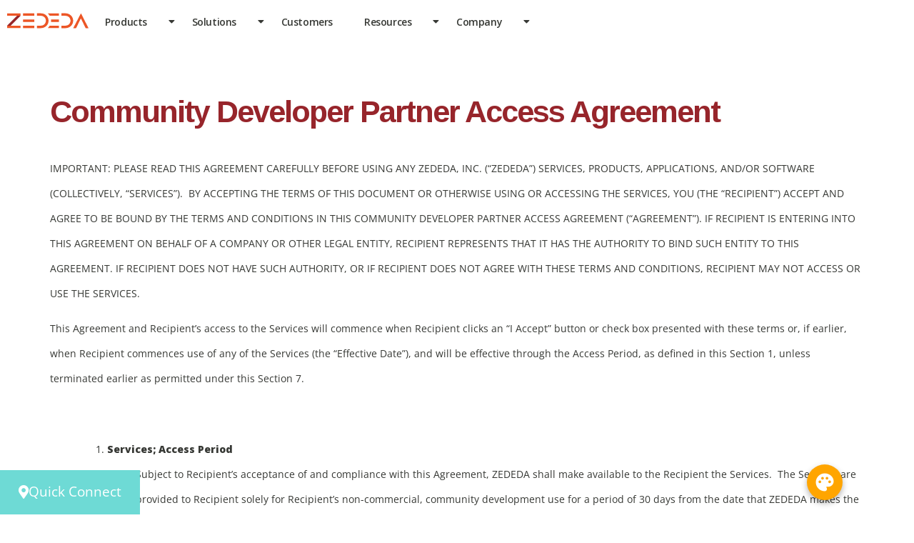

--- FILE ---
content_type: text/html; charset=UTF-8
request_url: https://zededa.com/welcome-developer/
body_size: 92540
content:
<!doctype html> <html lang="en-US"> <head><script>if(navigator.userAgent.match(/MSIE|Internet Explorer/i)||navigator.userAgent.match(/Trident\/7\..*?rv:11/i)){let e=document.location.href;if(!e.match(/[?&]nonitro/)){if(e.indexOf("?")==-1){if(e.indexOf("#")==-1){document.location.href=e+"?nonitro=1"}else{document.location.href=e.replace("#","?nonitro=1#")}}else{if(e.indexOf("#")==-1){document.location.href=e+"&nonitro=1"}else{document.location.href=e.replace("#","&nonitro=1#")}}}}</script><link rel="preconnect" href="https://js.hs-scripts.com" /><link rel="preconnect" href="https://cdn-ilbjcaf.nitrocdn.com" /><meta charset="UTF-8" /><meta name="viewport" content="width=device-width, initial-scale=1" /><meta name='robots' content='index, follow, max-image-preview:large, max-snippet:-1, max-video-preview:-1' /><title>Community Developer Partner Access Agreement - ZEDEDA</title><meta property="og:locale" content="en_US" /><meta property="og:type" content="article" /><meta property="og:title" content="Community Developer Partner Access Agreement" /><meta property="og:description" content="Community Developer Partner Access Agreement IMPORTANT: PLEASE READ THIS AGREEMENT CAREFULLY BEFORE USING ANY ZEDEDA, INC. (“ZEDEDA”) SERVICES, PRODUCTS, APPLICATIONS, AND/OR SOFTWARE (COLLECTIVELY, “SERVICES”).  BY ACCEPTING THE TERMS OF THIS DOCUMENT OR OTHERWISE USING OR ACCESSING THE SERVICES, YOU (THE “RECIPIENT”) ACCEPT AND AGREE TO BE BOUND BY THE TERMS AND CONDITIONS IN THIS COMMUNITY [&hellip;]" /><meta property="og:url" content="https://zededa.com/welcome-developer/" /><meta property="og:site_name" content="ZEDEDA" /><meta property="article:modified_time" content="2023-11-15T16:22:59+00:00" /><meta name="twitter:card" content="summary_large_image" /><meta name="twitter:site" content="@ZEDEDAEdge" /><meta name="twitter:label1" content="Est. reading time" /><meta name="twitter:data1" content="5 minutes" /><meta name="generator" content="Elementor 3.25.11; features: additional_custom_breakpoints, e_optimized_control_loading; settings: css_print_method-external, google_font-enabled, font_display-auto" /><meta name="google-site-verification" content="Cm883SuAjgsTM38IC3tv7WcbI9siE7-KbQFj4dHBW08" /><meta name="msapplication-TileImage" content="https://zededa.com/wp-content/uploads/2022/10/Screen-Shot-2023-01-05-at-10.06.13-AM.png" /><meta name="generator" content="NitroPack" /><script>var NPSH,NitroScrollHelper;NPSH=NitroScrollHelper=function(){let e=null;const o=window.sessionStorage.getItem("nitroScrollPos");function t(){let e=JSON.parse(window.sessionStorage.getItem("nitroScrollPos"))||{};if(typeof e!=="object"){e={}}e[document.URL]=window.scrollY;window.sessionStorage.setItem("nitroScrollPos",JSON.stringify(e))}window.addEventListener("scroll",function(){if(e!==null){clearTimeout(e)}e=setTimeout(t,200)},{passive:true});let r={};r.getScrollPos=()=>{if(!o){return 0}const e=JSON.parse(o);return e[document.URL]||0};r.isScrolled=()=>{return r.getScrollPos()>document.documentElement.clientHeight*.5};return r}();</script><script>(function(){var a=false;var e=document.documentElement.classList;var i=navigator.userAgent.toLowerCase();var n=["android","iphone","ipad"];var r=n.length;var o;var d=null;for(var t=0;t<r;t++){o=n[t];if(i.indexOf(o)>-1)d=o;if(e.contains(o)){a=true;e.remove(o)}}if(a&&d){e.add(d);if(d=="iphone"||d=="ipad"){e.add("ios")}}})();</script><script type="text/worker" id="nitro-web-worker">var preloadRequests=0;var remainingCount={};var baseURI="";self.onmessage=function(e){switch(e.data.cmd){case"RESOURCE_PRELOAD":var o=e.data.requestId;remainingCount[o]=0;e.data.resources.forEach(function(e){preload(e,function(o){return function(){console.log(o+" DONE: "+e);if(--remainingCount[o]==0){self.postMessage({cmd:"RESOURCE_PRELOAD",requestId:o})}}}(o));remainingCount[o]++});break;case"SET_BASEURI":baseURI=e.data.uri;break}};async function preload(e,o){if(typeof URL!=="undefined"&&baseURI){try{var a=new URL(e,baseURI);e=a.href}catch(e){console.log("Worker error: "+e.message)}}console.log("Preloading "+e);try{var n=new Request(e,{mode:"no-cors",redirect:"follow"});await fetch(n);o()}catch(a){console.log(a);var r=new XMLHttpRequest;r.responseType="blob";r.onload=o;r.onerror=o;r.open("GET",e,true);r.send()}}</script><script id="nprl">(()=>{if(window.NPRL!=undefined)return;(function(e){var t=e.prototype;t.after||(t.after=function(){var e,t=arguments,n=t.length,r=0,i=this,o=i.parentNode,a=Node,c=String,u=document;if(o!==null){while(r<n){(e=t[r])instanceof a?(i=i.nextSibling)!==null?o.insertBefore(e,i):o.appendChild(e):o.appendChild(u.createTextNode(c(e)));++r}}})})(Element);var e,t;e=t=function(){var t=false;var r=window.URL||window.webkitURL;var i=true;var o=false;var a=2;var c=null;var u=null;var d=true;var s=window.nitroGtmExcludes!=undefined;var l=s?JSON.parse(atob(window.nitroGtmExcludes)).map(e=>new RegExp(e)):[];var f;var m;var v=null;var p=null;var g=null;var h={touch:["touchmove","touchend"],default:["mousemove","click","keydown","wheel"]};var E=true;var y=[];var w=false;var b=[];var S=0;var N=0;var L=false;var T=0;var R=null;var O=false;var A=false;var C=false;var P=[];var I=[];var M=[];var k=[];var x=false;var _={};var j=new Map;var B="noModule"in HTMLScriptElement.prototype;var q=requestAnimationFrame||mozRequestAnimationFrame||webkitRequestAnimationFrame||msRequestAnimationFrame;const D="gtm.js?id=";function H(e,t){if(!_[e]){_[e]=[]}_[e].push(t)}function U(e,t){if(_[e]){var n=0,r=_[e];for(var n=0;n<r.length;n++){r[n].call(this,t)}}}function Y(){(function(e,t){var r=null;var i=function(e){r(e)};var o=null;var a={};var c=null;var u=null;var d=0;e.addEventListener(t,function(r){if(["load","DOMContentLoaded"].indexOf(t)!=-1){if(u){Q(function(){e.triggerNitroEvent(t)})}c=true}else if(t=="readystatechange"){d++;n.ogReadyState=d==1?"interactive":"complete";if(u&&u>=d){n.documentReadyState=n.ogReadyState;Q(function(){e.triggerNitroEvent(t)})}}});e.addEventListener(t+"Nitro",function(e){if(["load","DOMContentLoaded"].indexOf(t)!=-1){if(!c){e.preventDefault();e.stopImmediatePropagation()}else{}u=true}else if(t=="readystatechange"){u=n.documentReadyState=="interactive"?1:2;if(d<u){e.preventDefault();e.stopImmediatePropagation()}}});switch(t){case"load":o="onload";break;case"readystatechange":o="onreadystatechange";break;case"pageshow":o="onpageshow";break;default:o=null;break}if(o){Object.defineProperty(e,o,{get:function(){return r},set:function(n){if(typeof n!=="function"){r=null;e.removeEventListener(t+"Nitro",i)}else{if(!r){e.addEventListener(t+"Nitro",i)}r=n}}})}Object.defineProperty(e,"addEventListener"+t,{value:function(r){if(r!=t||!n.startedScriptLoading||document.currentScript&&document.currentScript.hasAttribute("nitro-exclude")){}else{arguments[0]+="Nitro"}e.ogAddEventListener.apply(e,arguments);a[arguments[1]]=arguments[0]}});Object.defineProperty(e,"removeEventListener"+t,{value:function(t){var n=a[arguments[1]];arguments[0]=n;e.ogRemoveEventListener.apply(e,arguments)}});Object.defineProperty(e,"triggerNitroEvent"+t,{value:function(t,n){n=n||e;var r=new Event(t+"Nitro",{bubbles:true});r.isNitroPack=true;Object.defineProperty(r,"type",{get:function(){return t},set:function(){}});Object.defineProperty(r,"target",{get:function(){return n},set:function(){}});e.dispatchEvent(r)}});if(typeof e.triggerNitroEvent==="undefined"){(function(){var t=e.addEventListener;var n=e.removeEventListener;Object.defineProperty(e,"ogAddEventListener",{value:t});Object.defineProperty(e,"ogRemoveEventListener",{value:n});Object.defineProperty(e,"addEventListener",{value:function(n){var r="addEventListener"+n;if(typeof e[r]!=="undefined"){e[r].apply(e,arguments)}else{t.apply(e,arguments)}},writable:true});Object.defineProperty(e,"removeEventListener",{value:function(t){var r="removeEventListener"+t;if(typeof e[r]!=="undefined"){e[r].apply(e,arguments)}else{n.apply(e,arguments)}}});Object.defineProperty(e,"triggerNitroEvent",{value:function(t,n){var r="triggerNitroEvent"+t;if(typeof e[r]!=="undefined"){e[r].apply(e,arguments)}}})})()}}).apply(null,arguments)}Y(window,"load");Y(window,"pageshow");Y(window,"DOMContentLoaded");Y(document,"DOMContentLoaded");Y(document,"readystatechange");try{var F=new Worker(r.createObjectURL(new Blob([document.getElementById("nitro-web-worker").textContent],{type:"text/javascript"})))}catch(e){var F=new Worker("data:text/javascript;base64,"+btoa(document.getElementById("nitro-web-worker").textContent))}F.onmessage=function(e){if(e.data.cmd=="RESOURCE_PRELOAD"){U(e.data.requestId,e)}};if(typeof document.baseURI!=="undefined"){F.postMessage({cmd:"SET_BASEURI",uri:document.baseURI})}var G=function(e){if(--S==0){Q(K)}};var W=function(e){e.target.removeEventListener("load",W);e.target.removeEventListener("error",W);e.target.removeEventListener("nitroTimeout",W);if(e.type!="nitroTimeout"){clearTimeout(e.target.nitroTimeout)}if(--N==0&&S==0){Q(J)}};var X=function(e){var t=e.textContent;try{var n=r.createObjectURL(new Blob([t.replace(/^(?:<!--)?(.*?)(?:-->)?$/gm,"$1")],{type:"text/javascript"}))}catch(e){var n="data:text/javascript;base64,"+btoa(t.replace(/^(?:<!--)?(.*?)(?:-->)?$/gm,"$1"))}return n};var K=function(){n.documentReadyState="interactive";document.triggerNitroEvent("readystatechange");document.triggerNitroEvent("DOMContentLoaded");if(window.pageYOffset||window.pageXOffset){window.dispatchEvent(new Event("scroll"))}A=true;Q(function(){if(N==0){Q(J)}Q($)})};var J=function(){if(!A||O)return;O=true;R.disconnect();en();n.documentReadyState="complete";document.triggerNitroEvent("readystatechange");window.triggerNitroEvent("load",document);window.triggerNitroEvent("pageshow",document);if(window.pageYOffset||window.pageXOffset||location.hash){let e=typeof history.scrollRestoration!=="undefined"&&history.scrollRestoration=="auto";if(e&&typeof NPSH!=="undefined"&&NPSH.getScrollPos()>0&&window.pageYOffset>document.documentElement.clientHeight*.5){window.scrollTo(0,NPSH.getScrollPos())}else if(location.hash){try{let e=document.querySelector(location.hash);if(e){e.scrollIntoView()}}catch(e){}}}var e=null;if(a==1){e=eo}else{e=eu}Q(e)};var Q=function(e){setTimeout(e,0)};var V=function(e){if(e.type=="touchend"||e.type=="click"){g=e}};var $=function(){if(d&&g){setTimeout(function(e){return function(){var t=function(e,t,n){var r=new Event(e,{bubbles:true,cancelable:true});if(e=="click"){r.clientX=t;r.clientY=n}else{r.touches=[{clientX:t,clientY:n}]}return r};var n;if(e.type=="touchend"){var r=e.changedTouches[0];n=document.elementFromPoint(r.clientX,r.clientY);n.dispatchEvent(t("touchstart"),r.clientX,r.clientY);n.dispatchEvent(t("touchend"),r.clientX,r.clientY);n.dispatchEvent(t("click"),r.clientX,r.clientY)}else if(e.type=="click"){n=document.elementFromPoint(e.clientX,e.clientY);n.dispatchEvent(t("click"),e.clientX,e.clientY)}}}(g),150);g=null}};var z=function(e){if(e.tagName=="SCRIPT"&&!e.hasAttribute("data-nitro-for-id")&&!e.hasAttribute("nitro-document-write")||e.tagName=="IMG"&&(e.hasAttribute("src")||e.hasAttribute("srcset"))||e.tagName=="IFRAME"&&e.hasAttribute("src")||e.tagName=="LINK"&&e.hasAttribute("href")&&e.hasAttribute("rel")&&e.getAttribute("rel")=="stylesheet"){if(e.tagName==="IFRAME"&&e.src.indexOf("about:blank")>-1){return}var t="";switch(e.tagName){case"LINK":t=e.href;break;case"IMG":if(k.indexOf(e)>-1)return;t=e.srcset||e.src;break;default:t=e.src;break}var n=e.getAttribute("type");if(!t&&e.tagName!=="SCRIPT")return;if((e.tagName=="IMG"||e.tagName=="LINK")&&(t.indexOf("data:")===0||t.indexOf("blob:")===0))return;if(e.tagName=="SCRIPT"&&n&&n!=="text/javascript"&&n!=="application/javascript"){if(n!=="module"||!B)return}if(e.tagName==="SCRIPT"){if(k.indexOf(e)>-1)return;if(e.noModule&&B){return}let t=null;if(document.currentScript){if(document.currentScript.src&&document.currentScript.src.indexOf(D)>-1){t=document.currentScript}if(document.currentScript.hasAttribute("data-nitro-gtm-id")){e.setAttribute("data-nitro-gtm-id",document.currentScript.getAttribute("data-nitro-gtm-id"))}}else if(window.nitroCurrentScript){if(window.nitroCurrentScript.src&&window.nitroCurrentScript.src.indexOf(D)>-1){t=window.nitroCurrentScript}}if(t&&s){let n=false;for(const t of l){n=e.src?t.test(e.src):t.test(e.textContent);if(n){break}}if(!n){e.type="text/googletagmanagerscript";let n=t.hasAttribute("data-nitro-gtm-id")?t.getAttribute("data-nitro-gtm-id"):t.id;if(!j.has(n)){j.set(n,[])}let r=j.get(n);r.push(e);return}}if(!e.src){if(e.textContent.length>0){e.textContent+="\n;if(document.currentScript.nitroTimeout) {clearTimeout(document.currentScript.nitroTimeout);}; setTimeout(function() { this.dispatchEvent(new Event('load')); }.bind(document.currentScript), 0);"}else{return}}else{}k.push(e)}if(!e.hasOwnProperty("nitroTimeout")){N++;e.addEventListener("load",W,true);e.addEventListener("error",W,true);e.addEventListener("nitroTimeout",W,true);e.nitroTimeout=setTimeout(function(){console.log("Resource timed out",e);e.dispatchEvent(new Event("nitroTimeout"))},5e3)}}};var Z=function(e){if(e.hasOwnProperty("nitroTimeout")&&e.nitroTimeout){clearTimeout(e.nitroTimeout);e.nitroTimeout=null;e.dispatchEvent(new Event("nitroTimeout"))}};document.documentElement.addEventListener("load",function(e){if(e.target.tagName=="SCRIPT"||e.target.tagName=="IMG"){k.push(e.target)}},true);document.documentElement.addEventListener("error",function(e){if(e.target.tagName=="SCRIPT"||e.target.tagName=="IMG"){k.push(e.target)}},true);var ee=["appendChild","replaceChild","insertBefore","prepend","append","before","after","replaceWith","insertAdjacentElement"];var et=function(){if(s){window._nitro_setTimeout=window.setTimeout;window.setTimeout=function(e,t,...n){let r=document.currentScript||window.nitroCurrentScript;if(!r||r.src&&r.src.indexOf(D)==-1){return window._nitro_setTimeout.call(window,e,t,...n)}return window._nitro_setTimeout.call(window,function(e,t){return function(...n){window.nitroCurrentScript=e;t(...n)}}(r,e),t,...n)}}ee.forEach(function(e){HTMLElement.prototype["og"+e]=HTMLElement.prototype[e];HTMLElement.prototype[e]=function(...t){if(this.parentNode||this===document.documentElement){switch(e){case"replaceChild":case"insertBefore":t.pop();break;case"insertAdjacentElement":t.shift();break}t.forEach(function(e){if(!e)return;if(e.tagName=="SCRIPT"){z(e)}else{if(e.children&&e.children.length>0){e.querySelectorAll("script").forEach(z)}}})}return this["og"+e].apply(this,arguments)}})};var en=function(){if(s&&typeof window._nitro_setTimeout==="function"){window.setTimeout=window._nitro_setTimeout}ee.forEach(function(e){HTMLElement.prototype[e]=HTMLElement.prototype["og"+e]})};var er=async function(){if(o){ef(f);ef(V);if(v){clearTimeout(v);v=null}}if(T===1){L=true;return}else if(T===0){T=-1}n.startedScriptLoading=true;Object.defineProperty(document,"readyState",{get:function(){return n.documentReadyState},set:function(){}});var e=document.documentElement;var t={attributes:true,attributeFilter:["src"],childList:true,subtree:true};R=new MutationObserver(function(e,t){e.forEach(function(e){if(e.type=="childList"&&e.addedNodes.length>0){e.addedNodes.forEach(function(e){if(!document.documentElement.contains(e)){return}if(e.tagName=="IMG"||e.tagName=="IFRAME"||e.tagName=="LINK"){z(e)}})}if(e.type=="childList"&&e.removedNodes.length>0){e.removedNodes.forEach(function(e){if(e.tagName=="IFRAME"||e.tagName=="LINK"){Z(e)}})}if(e.type=="attributes"){var t=e.target;if(!document.documentElement.contains(t)){return}if(t.tagName=="IFRAME"||t.tagName=="LINK"||t.tagName=="IMG"||t.tagName=="SCRIPT"){z(t)}}})});R.observe(e,t);if(!s){et()}await Promise.all(P);var r=b.shift();var i=null;var a=false;while(r){var c;var u=JSON.parse(atob(r.meta));var d=u.delay;if(r.type=="inline"){var l=document.getElementById(r.id);if(l){l.remove()}else{r=b.shift();continue}c=X(l);if(c===false){r=b.shift();continue}}else{c=r.src}if(!a&&r.type!="inline"&&(typeof u.attributes.async!="undefined"||typeof u.attributes.defer!="undefined")){if(i===null){i=r}else if(i===r){a=true}if(!a){b.push(r);r=b.shift();continue}}var m=document.createElement("script");m.src=c;m.setAttribute("data-nitro-for-id",r.id);for(var p in u.attributes){try{if(u.attributes[p]===false){m.setAttribute(p,"")}else{m.setAttribute(p,u.attributes[p])}}catch(e){console.log("Error while setting script attribute",m,e)}}m.async=false;if(u.canonicalLink!=""&&Object.getOwnPropertyDescriptor(m,"src")?.configurable!==false){(e=>{Object.defineProperty(m,"src",{get:function(){return e.canonicalLink},set:function(){}})})(u)}if(d){setTimeout((function(e,t){var n=document.querySelector("[data-nitro-marker-id='"+t+"']");if(n){n.after(e)}else{document.head.appendChild(e)}}).bind(null,m,r.id),d)}else{m.addEventListener("load",G);m.addEventListener("error",G);if(!m.noModule||!B){S++}var g=document.querySelector("[data-nitro-marker-id='"+r.id+"']");if(g){Q(function(e,t){return function(){e.after(t)}}(g,m))}else{Q(function(e){return function(){document.head.appendChild(e)}}(m))}}r=b.shift()}};var ei=function(){var e=document.getElementById("nitro-deferred-styles");var t=document.createElement("div");t.innerHTML=e.textContent;return t};var eo=async function(e){isPreload=e&&e.type=="NitroPreload";if(!isPreload){T=-1;E=false;if(o){ef(f);ef(V);if(v){clearTimeout(v);v=null}}}if(w===false){var t=ei();let e=t.querySelectorAll('style,link[rel="stylesheet"]');w=e.length;if(w){let e=document.getElementById("nitro-deferred-styles-marker");e.replaceWith.apply(e,t.childNodes)}else if(isPreload){Q(ed)}else{es()}}else if(w===0&&!isPreload){es()}};var ea=function(){var e=ei();var t=e.childNodes;var n;var r=[];for(var i=0;i<t.length;i++){n=t[i];if(n.href){r.push(n.href)}}var o="css-preload";H(o,function(e){eo(new Event("NitroPreload"))});if(r.length){F.postMessage({cmd:"RESOURCE_PRELOAD",resources:r,requestId:o})}else{Q(function(){U(o)})}};var ec=function(){if(T===-1)return;T=1;var e=[];var t,n;for(var r=0;r<b.length;r++){t=b[r];if(t.type!="inline"){if(t.src){n=JSON.parse(atob(t.meta));if(n.delay)continue;if(n.attributes.type&&n.attributes.type=="module"&&!B)continue;e.push(t.src)}}}if(e.length){var i="js-preload";H(i,function(e){T=2;if(L){Q(er)}});F.postMessage({cmd:"RESOURCE_PRELOAD",resources:e,requestId:i})}};var eu=function(){while(I.length){style=I.shift();if(style.hasAttribute("nitropack-onload")){style.setAttribute("onload",style.getAttribute("nitropack-onload"));Q(function(e){return function(){e.dispatchEvent(new Event("load"))}}(style))}}while(M.length){style=M.shift();if(style.hasAttribute("nitropack-onerror")){style.setAttribute("onerror",style.getAttribute("nitropack-onerror"));Q(function(e){return function(){e.dispatchEvent(new Event("error"))}}(style))}}};var ed=function(){if(!x){if(i){Q(function(){var e=document.getElementById("nitro-critical-css");if(e){e.remove()}})}x=true;onStylesLoadEvent=new Event("NitroStylesLoaded");onStylesLoadEvent.isNitroPack=true;window.dispatchEvent(onStylesLoadEvent)}};var es=function(){if(a==2){Q(er)}else{eu()}};var el=function(e){m.forEach(function(t){document.addEventListener(t,e,true)})};var ef=function(e){m.forEach(function(t){document.removeEventListener(t,e,true)})};if(s){et()}return{setAutoRemoveCriticalCss:function(e){i=e},registerScript:function(e,t,n){b.push({type:"remote",src:e,id:t,meta:n})},registerInlineScript:function(e,t){b.push({type:"inline",id:e,meta:t})},registerStyle:function(e,t,n){y.push({href:e,rel:t,media:n})},onLoadStyle:function(e){I.push(e);if(w!==false&&--w==0){Q(ed);if(E){E=false}else{es()}}},onErrorStyle:function(e){M.push(e);if(w!==false&&--w==0){Q(ed);if(E){E=false}else{es()}}},loadJs:function(e,t){if(!e.src){var n=X(e);if(n!==false){e.src=n;e.textContent=""}}if(t){Q(function(e,t){return function(){e.after(t)}}(t,e))}else{Q(function(e){return function(){document.head.appendChild(e)}}(e))}},loadQueuedResources:async function(){window.dispatchEvent(new Event("NitroBootStart"));if(p){clearTimeout(p);p=null}window.removeEventListener("load",e.loadQueuedResources);f=a==1?er:eo;if(!o||g){Q(f)}else{if(navigator.userAgent.indexOf(" Edge/")==-1){ea();H("css-preload",ec)}el(f);if(u){if(c){v=setTimeout(f,c)}}else{}}},fontPreload:function(e){var t="critical-fonts";H(t,function(e){document.getElementById("nitro-critical-fonts").type="text/css"});F.postMessage({cmd:"RESOURCE_PRELOAD",resources:e,requestId:t})},boot:function(){if(t)return;t=true;C=typeof NPSH!=="undefined"&&NPSH.isScrolled();let n=document.prerendering;if(location.hash||C||n){o=false}m=h.default.concat(h.touch);p=setTimeout(e.loadQueuedResources,1500);el(V);if(C){e.loadQueuedResources()}else{window.addEventListener("load",e.loadQueuedResources)}},addPrerequisite:function(e){P.push(e)},getTagManagerNodes:function(e){if(!e)return j;return j.get(e)??[]}}}();var n,r;n=r=function(){var t=document.write;return{documentWrite:function(n,r){if(n&&n.hasAttribute("nitro-exclude")){return t.call(document,r)}var i=null;if(n.documentWriteContainer){i=n.documentWriteContainer}else{i=document.createElement("span");n.documentWriteContainer=i}var o=null;if(n){if(n.hasAttribute("data-nitro-for-id")){o=document.querySelector('template[data-nitro-marker-id="'+n.getAttribute("data-nitro-for-id")+'"]')}else{o=n}}i.innerHTML+=r;i.querySelectorAll("script").forEach(function(e){e.setAttribute("nitro-document-write","")});if(!i.parentNode){if(o){o.parentNode.insertBefore(i,o)}else{document.body.appendChild(i)}}var a=document.createElement("span");a.innerHTML=r;var c=a.querySelectorAll("script");if(c.length){c.forEach(function(t){var n=t.getAttributeNames();var r=document.createElement("script");n.forEach(function(e){r.setAttribute(e,t.getAttribute(e))});r.async=false;if(!t.src&&t.textContent){r.textContent=t.textContent}e.loadJs(r,o)})}},TrustLogo:function(e,t){var n=document.getElementById(e);var r=document.createElement("img");r.src=t;n.parentNode.insertBefore(r,n)},documentReadyState:"loading",ogReadyState:document.readyState,startedScriptLoading:false,loadScriptDelayed:function(e,t){setTimeout(function(){var t=document.createElement("script");t.src=e;document.head.appendChild(t)},t)}}}();document.write=function(e){n.documentWrite(document.currentScript,e)};document.writeln=function(e){n.documentWrite(document.currentScript,e+"\n")};window.NPRL=e;window.NitroResourceLoader=t;window.NPh=n;window.NitroPackHelper=r})();</script><template id="nitro-deferred-styles-marker"></template><style id="nitro-fonts">@font-face{font-family:eicons;src:url("https://cdn-ilbjcaf.nitrocdn.com/JFDkYBqKTxfOnJhKzsDtcPuWMannnxlW/assets/static/source/rev-af291f1/zededa.com/wp-content/plugins/elementor/assets/lib/eicons/fonts/2df5f9c603f06799fd686d0814b1e7cb.eicons.eot");src:url("https://cdn-ilbjcaf.nitrocdn.com/JFDkYBqKTxfOnJhKzsDtcPuWMannnxlW/assets/static/source/rev-af291f1/zededa.com/wp-content/plugins/elementor/assets/lib/eicons/fonts/2df5f9c603f06799fd686d0814b1e7cb.eicons.woff2") format("woff2");font-weight:400;font-style:normal;font-display:swap}@font-face{font-family:"Arimo";font-style:italic;font-weight:400;src:url("https://fonts.gstatic.com/s/arimo/v35/P5sCzZCDf9_T_10c9C5kiL2t2dkPJA.woff2") format("woff2");unicode-range:U+0460-052F,U+1C80-1C8A,U+20B4,U+2DE0-2DFF,U+A640-A69F,U+FE2E-FE2F;font-display:swap}@font-face{font-family:"Arimo";font-style:italic;font-weight:400;src:url("https://fonts.gstatic.com/s/arimo/v35/P5sCzZCDf9_T_10c9CdkiL2t2dkPJA.woff2") format("woff2");unicode-range:U+0301,U+0400-045F,U+0490-0491,U+04B0-04B1,U+2116;font-display:swap}@font-face{font-family:"Arimo";font-style:italic;font-weight:400;src:url("https://fonts.gstatic.com/s/arimo/v35/P5sCzZCDf9_T_10c9C9kiL2t2dkPJA.woff2") format("woff2");unicode-range:U+1F00-1FFF;font-display:swap}@font-face{font-family:"Arimo";font-style:italic;font-weight:400;src:url("https://fonts.gstatic.com/s/arimo/v35/P5sCzZCDf9_T_10c9CBkiL2t2dkPJA.woff2") format("woff2");unicode-range:U+0370-0377,U+037A-037F,U+0384-038A,U+038C,U+038E-03A1,U+03A3-03FF;font-display:swap}@font-face{font-family:"Arimo";font-style:italic;font-weight:400;src:url("https://fonts.gstatic.com/s/arimo/v35/P5sCzZCDf9_T_10c9CFkiL2t2dkPJA.woff2") format("woff2");unicode-range:U+0307-0308,U+0590-05FF,U+200C-2010,U+20AA,U+25CC,U+FB1D-FB4F;font-display:swap}@font-face{font-family:"Arimo";font-style:italic;font-weight:400;src:url("https://fonts.gstatic.com/s/arimo/v35/P5sCzZCDf9_T_10c9CxkiL2t2dkPJA.woff2") format("woff2");unicode-range:U+0102-0103,U+0110-0111,U+0128-0129,U+0168-0169,U+01A0-01A1,U+01AF-01B0,U+0300-0301,U+0303-0304,U+0308-0309,U+0323,U+0329,U+1EA0-1EF9,U+20AB;font-display:swap}@font-face{font-family:"Arimo";font-style:italic;font-weight:400;src:url("https://fonts.gstatic.com/s/arimo/v35/P5sCzZCDf9_T_10c9C1kiL2t2dkPJA.woff2") format("woff2");unicode-range:U+0100-02BA,U+02BD-02C5,U+02C7-02CC,U+02CE-02D7,U+02DD-02FF,U+0304,U+0308,U+0329,U+1D00-1DBF,U+1E00-1E9F,U+1EF2-1EFF,U+2020,U+20A0-20AB,U+20AD-20C0,U+2113,U+2C60-2C7F,U+A720-A7FF;font-display:swap}@font-face{font-family:"Arimo";font-style:italic;font-weight:400;src:url("https://fonts.gstatic.com/s/arimo/v35/P5sCzZCDf9_T_10c9CNkiL2t2dk.woff2") format("woff2");unicode-range:U+0000-00FF,U+0131,U+0152-0153,U+02BB-02BC,U+02C6,U+02DA,U+02DC,U+0304,U+0308,U+0329,U+2000-206F,U+20AC,U+2122,U+2191,U+2193,U+2212,U+2215,U+FEFF,U+FFFD;font-display:swap}@font-face{font-family:"Arimo";font-style:italic;font-weight:500;src:url("https://fonts.gstatic.com/s/arimo/v35/P5sCzZCDf9_T_10c9C5kiL2t2dkPJA.woff2") format("woff2");unicode-range:U+0460-052F,U+1C80-1C8A,U+20B4,U+2DE0-2DFF,U+A640-A69F,U+FE2E-FE2F;font-display:swap}@font-face{font-family:"Arimo";font-style:italic;font-weight:500;src:url("https://fonts.gstatic.com/s/arimo/v35/P5sCzZCDf9_T_10c9CdkiL2t2dkPJA.woff2") format("woff2");unicode-range:U+0301,U+0400-045F,U+0490-0491,U+04B0-04B1,U+2116;font-display:swap}@font-face{font-family:"Arimo";font-style:italic;font-weight:500;src:url("https://fonts.gstatic.com/s/arimo/v35/P5sCzZCDf9_T_10c9C9kiL2t2dkPJA.woff2") format("woff2");unicode-range:U+1F00-1FFF;font-display:swap}@font-face{font-family:"Arimo";font-style:italic;font-weight:500;src:url("https://fonts.gstatic.com/s/arimo/v35/P5sCzZCDf9_T_10c9CBkiL2t2dkPJA.woff2") format("woff2");unicode-range:U+0370-0377,U+037A-037F,U+0384-038A,U+038C,U+038E-03A1,U+03A3-03FF;font-display:swap}@font-face{font-family:"Arimo";font-style:italic;font-weight:500;src:url("https://fonts.gstatic.com/s/arimo/v35/P5sCzZCDf9_T_10c9CFkiL2t2dkPJA.woff2") format("woff2");unicode-range:U+0307-0308,U+0590-05FF,U+200C-2010,U+20AA,U+25CC,U+FB1D-FB4F;font-display:swap}@font-face{font-family:"Arimo";font-style:italic;font-weight:500;src:url("https://fonts.gstatic.com/s/arimo/v35/P5sCzZCDf9_T_10c9CxkiL2t2dkPJA.woff2") format("woff2");unicode-range:U+0102-0103,U+0110-0111,U+0128-0129,U+0168-0169,U+01A0-01A1,U+01AF-01B0,U+0300-0301,U+0303-0304,U+0308-0309,U+0323,U+0329,U+1EA0-1EF9,U+20AB;font-display:swap}@font-face{font-family:"Arimo";font-style:italic;font-weight:500;src:url("https://fonts.gstatic.com/s/arimo/v35/P5sCzZCDf9_T_10c9C1kiL2t2dkPJA.woff2") format("woff2");unicode-range:U+0100-02BA,U+02BD-02C5,U+02C7-02CC,U+02CE-02D7,U+02DD-02FF,U+0304,U+0308,U+0329,U+1D00-1DBF,U+1E00-1E9F,U+1EF2-1EFF,U+2020,U+20A0-20AB,U+20AD-20C0,U+2113,U+2C60-2C7F,U+A720-A7FF;font-display:swap}@font-face{font-family:"Arimo";font-style:italic;font-weight:500;src:url("https://fonts.gstatic.com/s/arimo/v35/P5sCzZCDf9_T_10c9CNkiL2t2dk.woff2") format("woff2");unicode-range:U+0000-00FF,U+0131,U+0152-0153,U+02BB-02BC,U+02C6,U+02DA,U+02DC,U+0304,U+0308,U+0329,U+2000-206F,U+20AC,U+2122,U+2191,U+2193,U+2212,U+2215,U+FEFF,U+FFFD;font-display:swap}@font-face{font-family:"Arimo";font-style:italic;font-weight:600;src:url("https://fonts.gstatic.com/s/arimo/v35/P5sCzZCDf9_T_10c9C5kiL2t2dkPJA.woff2") format("woff2");unicode-range:U+0460-052F,U+1C80-1C8A,U+20B4,U+2DE0-2DFF,U+A640-A69F,U+FE2E-FE2F;font-display:swap}@font-face{font-family:"Arimo";font-style:italic;font-weight:600;src:url("https://fonts.gstatic.com/s/arimo/v35/P5sCzZCDf9_T_10c9CdkiL2t2dkPJA.woff2") format("woff2");unicode-range:U+0301,U+0400-045F,U+0490-0491,U+04B0-04B1,U+2116;font-display:swap}@font-face{font-family:"Arimo";font-style:italic;font-weight:600;src:url("https://fonts.gstatic.com/s/arimo/v35/P5sCzZCDf9_T_10c9C9kiL2t2dkPJA.woff2") format("woff2");unicode-range:U+1F00-1FFF;font-display:swap}@font-face{font-family:"Arimo";font-style:italic;font-weight:600;src:url("https://fonts.gstatic.com/s/arimo/v35/P5sCzZCDf9_T_10c9CBkiL2t2dkPJA.woff2") format("woff2");unicode-range:U+0370-0377,U+037A-037F,U+0384-038A,U+038C,U+038E-03A1,U+03A3-03FF;font-display:swap}@font-face{font-family:"Arimo";font-style:italic;font-weight:600;src:url("https://fonts.gstatic.com/s/arimo/v35/P5sCzZCDf9_T_10c9CFkiL2t2dkPJA.woff2") format("woff2");unicode-range:U+0307-0308,U+0590-05FF,U+200C-2010,U+20AA,U+25CC,U+FB1D-FB4F;font-display:swap}@font-face{font-family:"Arimo";font-style:italic;font-weight:600;src:url("https://fonts.gstatic.com/s/arimo/v35/P5sCzZCDf9_T_10c9CxkiL2t2dkPJA.woff2") format("woff2");unicode-range:U+0102-0103,U+0110-0111,U+0128-0129,U+0168-0169,U+01A0-01A1,U+01AF-01B0,U+0300-0301,U+0303-0304,U+0308-0309,U+0323,U+0329,U+1EA0-1EF9,U+20AB;font-display:swap}@font-face{font-family:"Arimo";font-style:italic;font-weight:600;src:url("https://fonts.gstatic.com/s/arimo/v35/P5sCzZCDf9_T_10c9C1kiL2t2dkPJA.woff2") format("woff2");unicode-range:U+0100-02BA,U+02BD-02C5,U+02C7-02CC,U+02CE-02D7,U+02DD-02FF,U+0304,U+0308,U+0329,U+1D00-1DBF,U+1E00-1E9F,U+1EF2-1EFF,U+2020,U+20A0-20AB,U+20AD-20C0,U+2113,U+2C60-2C7F,U+A720-A7FF;font-display:swap}@font-face{font-family:"Arimo";font-style:italic;font-weight:600;src:url("https://fonts.gstatic.com/s/arimo/v35/P5sCzZCDf9_T_10c9CNkiL2t2dk.woff2") format("woff2");unicode-range:U+0000-00FF,U+0131,U+0152-0153,U+02BB-02BC,U+02C6,U+02DA,U+02DC,U+0304,U+0308,U+0329,U+2000-206F,U+20AC,U+2122,U+2191,U+2193,U+2212,U+2215,U+FEFF,U+FFFD;font-display:swap}@font-face{font-family:"Arimo";font-style:italic;font-weight:700;src:url("https://fonts.gstatic.com/s/arimo/v35/P5sCzZCDf9_T_10c9C5kiL2t2dkPJA.woff2") format("woff2");unicode-range:U+0460-052F,U+1C80-1C8A,U+20B4,U+2DE0-2DFF,U+A640-A69F,U+FE2E-FE2F;font-display:swap}@font-face{font-family:"Arimo";font-style:italic;font-weight:700;src:url("https://fonts.gstatic.com/s/arimo/v35/P5sCzZCDf9_T_10c9CdkiL2t2dkPJA.woff2") format("woff2");unicode-range:U+0301,U+0400-045F,U+0490-0491,U+04B0-04B1,U+2116;font-display:swap}@font-face{font-family:"Arimo";font-style:italic;font-weight:700;src:url("https://fonts.gstatic.com/s/arimo/v35/P5sCzZCDf9_T_10c9C9kiL2t2dkPJA.woff2") format("woff2");unicode-range:U+1F00-1FFF;font-display:swap}@font-face{font-family:"Arimo";font-style:italic;font-weight:700;src:url("https://fonts.gstatic.com/s/arimo/v35/P5sCzZCDf9_T_10c9CBkiL2t2dkPJA.woff2") format("woff2");unicode-range:U+0370-0377,U+037A-037F,U+0384-038A,U+038C,U+038E-03A1,U+03A3-03FF;font-display:swap}@font-face{font-family:"Arimo";font-style:italic;font-weight:700;src:url("https://fonts.gstatic.com/s/arimo/v35/P5sCzZCDf9_T_10c9CFkiL2t2dkPJA.woff2") format("woff2");unicode-range:U+0307-0308,U+0590-05FF,U+200C-2010,U+20AA,U+25CC,U+FB1D-FB4F;font-display:swap}@font-face{font-family:"Arimo";font-style:italic;font-weight:700;src:url("https://fonts.gstatic.com/s/arimo/v35/P5sCzZCDf9_T_10c9CxkiL2t2dkPJA.woff2") format("woff2");unicode-range:U+0102-0103,U+0110-0111,U+0128-0129,U+0168-0169,U+01A0-01A1,U+01AF-01B0,U+0300-0301,U+0303-0304,U+0308-0309,U+0323,U+0329,U+1EA0-1EF9,U+20AB;font-display:swap}@font-face{font-family:"Arimo";font-style:italic;font-weight:700;src:url("https://fonts.gstatic.com/s/arimo/v35/P5sCzZCDf9_T_10c9C1kiL2t2dkPJA.woff2") format("woff2");unicode-range:U+0100-02BA,U+02BD-02C5,U+02C7-02CC,U+02CE-02D7,U+02DD-02FF,U+0304,U+0308,U+0329,U+1D00-1DBF,U+1E00-1E9F,U+1EF2-1EFF,U+2020,U+20A0-20AB,U+20AD-20C0,U+2113,U+2C60-2C7F,U+A720-A7FF;font-display:swap}@font-face{font-family:"Arimo";font-style:italic;font-weight:700;src:url("https://fonts.gstatic.com/s/arimo/v35/P5sCzZCDf9_T_10c9CNkiL2t2dk.woff2") format("woff2");unicode-range:U+0000-00FF,U+0131,U+0152-0153,U+02BB-02BC,U+02C6,U+02DA,U+02DC,U+0304,U+0308,U+0329,U+2000-206F,U+20AC,U+2122,U+2191,U+2193,U+2212,U+2215,U+FEFF,U+FFFD;font-display:swap}@font-face{font-family:"Arimo";font-style:normal;font-weight:400;src:url("https://fonts.gstatic.com/s/arimo/v35/P5sMzZCDf9_T_10UxCFuj5-v6dg.woff2") format("woff2");unicode-range:U+0460-052F,U+1C80-1C8A,U+20B4,U+2DE0-2DFF,U+A640-A69F,U+FE2E-FE2F;font-display:swap}@font-face{font-family:"Arimo";font-style:normal;font-weight:400;src:url("https://fonts.gstatic.com/s/arimo/v35/P5sMzZCDf9_T_10dxCFuj5-v6dg.woff2") format("woff2");unicode-range:U+0301,U+0400-045F,U+0490-0491,U+04B0-04B1,U+2116;font-display:swap}@font-face{font-family:"Arimo";font-style:normal;font-weight:400;src:url("https://fonts.gstatic.com/s/arimo/v35/P5sMzZCDf9_T_10VxCFuj5-v6dg.woff2") format("woff2");unicode-range:U+1F00-1FFF;font-display:swap}@font-face{font-family:"Arimo";font-style:normal;font-weight:400;src:url("https://fonts.gstatic.com/s/arimo/v35/P5sMzZCDf9_T_10axCFuj5-v6dg.woff2") format("woff2");unicode-range:U+0370-0377,U+037A-037F,U+0384-038A,U+038C,U+038E-03A1,U+03A3-03FF;font-display:swap}@font-face{font-family:"Arimo";font-style:normal;font-weight:400;src:url("https://fonts.gstatic.com/s/arimo/v35/P5sMzZCDf9_T_10bxCFuj5-v6dg.woff2") format("woff2");unicode-range:U+0307-0308,U+0590-05FF,U+200C-2010,U+20AA,U+25CC,U+FB1D-FB4F;font-display:swap}@font-face{font-family:"Arimo";font-style:normal;font-weight:400;src:url("https://fonts.gstatic.com/s/arimo/v35/P5sMzZCDf9_T_10WxCFuj5-v6dg.woff2") format("woff2");unicode-range:U+0102-0103,U+0110-0111,U+0128-0129,U+0168-0169,U+01A0-01A1,U+01AF-01B0,U+0300-0301,U+0303-0304,U+0308-0309,U+0323,U+0329,U+1EA0-1EF9,U+20AB;font-display:swap}@font-face{font-family:"Arimo";font-style:normal;font-weight:400;src:url("https://fonts.gstatic.com/s/arimo/v35/P5sMzZCDf9_T_10XxCFuj5-v6dg.woff2") format("woff2");unicode-range:U+0100-02BA,U+02BD-02C5,U+02C7-02CC,U+02CE-02D7,U+02DD-02FF,U+0304,U+0308,U+0329,U+1D00-1DBF,U+1E00-1E9F,U+1EF2-1EFF,U+2020,U+20A0-20AB,U+20AD-20C0,U+2113,U+2C60-2C7F,U+A720-A7FF;font-display:swap}@font-face{font-family:"Arimo";font-style:normal;font-weight:400;src:url("https://fonts.gstatic.com/s/arimo/v35/P5sMzZCDf9_T_10ZxCFuj5-v.woff2") format("woff2");unicode-range:U+0000-00FF,U+0131,U+0152-0153,U+02BB-02BC,U+02C6,U+02DA,U+02DC,U+0304,U+0308,U+0329,U+2000-206F,U+20AC,U+2122,U+2191,U+2193,U+2212,U+2215,U+FEFF,U+FFFD;font-display:swap}@font-face{font-family:"Arimo";font-style:normal;font-weight:500;src:url("https://fonts.gstatic.com/s/arimo/v35/P5sMzZCDf9_T_10UxCFuj5-v6dg.woff2") format("woff2");unicode-range:U+0460-052F,U+1C80-1C8A,U+20B4,U+2DE0-2DFF,U+A640-A69F,U+FE2E-FE2F;font-display:swap}@font-face{font-family:"Arimo";font-style:normal;font-weight:500;src:url("https://fonts.gstatic.com/s/arimo/v35/P5sMzZCDf9_T_10dxCFuj5-v6dg.woff2") format("woff2");unicode-range:U+0301,U+0400-045F,U+0490-0491,U+04B0-04B1,U+2116;font-display:swap}@font-face{font-family:"Arimo";font-style:normal;font-weight:500;src:url("https://fonts.gstatic.com/s/arimo/v35/P5sMzZCDf9_T_10VxCFuj5-v6dg.woff2") format("woff2");unicode-range:U+1F00-1FFF;font-display:swap}@font-face{font-family:"Arimo";font-style:normal;font-weight:500;src:url("https://fonts.gstatic.com/s/arimo/v35/P5sMzZCDf9_T_10axCFuj5-v6dg.woff2") format("woff2");unicode-range:U+0370-0377,U+037A-037F,U+0384-038A,U+038C,U+038E-03A1,U+03A3-03FF;font-display:swap}@font-face{font-family:"Arimo";font-style:normal;font-weight:500;src:url("https://fonts.gstatic.com/s/arimo/v35/P5sMzZCDf9_T_10bxCFuj5-v6dg.woff2") format("woff2");unicode-range:U+0307-0308,U+0590-05FF,U+200C-2010,U+20AA,U+25CC,U+FB1D-FB4F;font-display:swap}@font-face{font-family:"Arimo";font-style:normal;font-weight:500;src:url("https://fonts.gstatic.com/s/arimo/v35/P5sMzZCDf9_T_10WxCFuj5-v6dg.woff2") format("woff2");unicode-range:U+0102-0103,U+0110-0111,U+0128-0129,U+0168-0169,U+01A0-01A1,U+01AF-01B0,U+0300-0301,U+0303-0304,U+0308-0309,U+0323,U+0329,U+1EA0-1EF9,U+20AB;font-display:swap}@font-face{font-family:"Arimo";font-style:normal;font-weight:500;src:url("https://fonts.gstatic.com/s/arimo/v35/P5sMzZCDf9_T_10XxCFuj5-v6dg.woff2") format("woff2");unicode-range:U+0100-02BA,U+02BD-02C5,U+02C7-02CC,U+02CE-02D7,U+02DD-02FF,U+0304,U+0308,U+0329,U+1D00-1DBF,U+1E00-1E9F,U+1EF2-1EFF,U+2020,U+20A0-20AB,U+20AD-20C0,U+2113,U+2C60-2C7F,U+A720-A7FF;font-display:swap}@font-face{font-family:"Arimo";font-style:normal;font-weight:500;src:url("https://fonts.gstatic.com/s/arimo/v35/P5sMzZCDf9_T_10ZxCFuj5-v.woff2") format("woff2");unicode-range:U+0000-00FF,U+0131,U+0152-0153,U+02BB-02BC,U+02C6,U+02DA,U+02DC,U+0304,U+0308,U+0329,U+2000-206F,U+20AC,U+2122,U+2191,U+2193,U+2212,U+2215,U+FEFF,U+FFFD;font-display:swap}@font-face{font-family:"Arimo";font-style:normal;font-weight:600;src:url("https://fonts.gstatic.com/s/arimo/v35/P5sMzZCDf9_T_10UxCFuj5-v6dg.woff2") format("woff2");unicode-range:U+0460-052F,U+1C80-1C8A,U+20B4,U+2DE0-2DFF,U+A640-A69F,U+FE2E-FE2F;font-display:swap}@font-face{font-family:"Arimo";font-style:normal;font-weight:600;src:url("https://fonts.gstatic.com/s/arimo/v35/P5sMzZCDf9_T_10dxCFuj5-v6dg.woff2") format("woff2");unicode-range:U+0301,U+0400-045F,U+0490-0491,U+04B0-04B1,U+2116;font-display:swap}@font-face{font-family:"Arimo";font-style:normal;font-weight:600;src:url("https://fonts.gstatic.com/s/arimo/v35/P5sMzZCDf9_T_10VxCFuj5-v6dg.woff2") format("woff2");unicode-range:U+1F00-1FFF;font-display:swap}@font-face{font-family:"Arimo";font-style:normal;font-weight:600;src:url("https://fonts.gstatic.com/s/arimo/v35/P5sMzZCDf9_T_10axCFuj5-v6dg.woff2") format("woff2");unicode-range:U+0370-0377,U+037A-037F,U+0384-038A,U+038C,U+038E-03A1,U+03A3-03FF;font-display:swap}@font-face{font-family:"Arimo";font-style:normal;font-weight:600;src:url("https://fonts.gstatic.com/s/arimo/v35/P5sMzZCDf9_T_10bxCFuj5-v6dg.woff2") format("woff2");unicode-range:U+0307-0308,U+0590-05FF,U+200C-2010,U+20AA,U+25CC,U+FB1D-FB4F;font-display:swap}@font-face{font-family:"Arimo";font-style:normal;font-weight:600;src:url("https://fonts.gstatic.com/s/arimo/v35/P5sMzZCDf9_T_10WxCFuj5-v6dg.woff2") format("woff2");unicode-range:U+0102-0103,U+0110-0111,U+0128-0129,U+0168-0169,U+01A0-01A1,U+01AF-01B0,U+0300-0301,U+0303-0304,U+0308-0309,U+0323,U+0329,U+1EA0-1EF9,U+20AB;font-display:swap}@font-face{font-family:"Arimo";font-style:normal;font-weight:600;src:url("https://fonts.gstatic.com/s/arimo/v35/P5sMzZCDf9_T_10XxCFuj5-v6dg.woff2") format("woff2");unicode-range:U+0100-02BA,U+02BD-02C5,U+02C7-02CC,U+02CE-02D7,U+02DD-02FF,U+0304,U+0308,U+0329,U+1D00-1DBF,U+1E00-1E9F,U+1EF2-1EFF,U+2020,U+20A0-20AB,U+20AD-20C0,U+2113,U+2C60-2C7F,U+A720-A7FF;font-display:swap}@font-face{font-family:"Arimo";font-style:normal;font-weight:600;src:url("https://fonts.gstatic.com/s/arimo/v35/P5sMzZCDf9_T_10ZxCFuj5-v.woff2") format("woff2");unicode-range:U+0000-00FF,U+0131,U+0152-0153,U+02BB-02BC,U+02C6,U+02DA,U+02DC,U+0304,U+0308,U+0329,U+2000-206F,U+20AC,U+2122,U+2191,U+2193,U+2212,U+2215,U+FEFF,U+FFFD;font-display:swap}@font-face{font-family:"Arimo";font-style:normal;font-weight:700;src:url("https://fonts.gstatic.com/s/arimo/v35/P5sMzZCDf9_T_10UxCFuj5-v6dg.woff2") format("woff2");unicode-range:U+0460-052F,U+1C80-1C8A,U+20B4,U+2DE0-2DFF,U+A640-A69F,U+FE2E-FE2F;font-display:swap}@font-face{font-family:"Arimo";font-style:normal;font-weight:700;src:url("https://fonts.gstatic.com/s/arimo/v35/P5sMzZCDf9_T_10dxCFuj5-v6dg.woff2") format("woff2");unicode-range:U+0301,U+0400-045F,U+0490-0491,U+04B0-04B1,U+2116;font-display:swap}@font-face{font-family:"Arimo";font-style:normal;font-weight:700;src:url("https://fonts.gstatic.com/s/arimo/v35/P5sMzZCDf9_T_10VxCFuj5-v6dg.woff2") format("woff2");unicode-range:U+1F00-1FFF;font-display:swap}@font-face{font-family:"Arimo";font-style:normal;font-weight:700;src:url("https://fonts.gstatic.com/s/arimo/v35/P5sMzZCDf9_T_10axCFuj5-v6dg.woff2") format("woff2");unicode-range:U+0370-0377,U+037A-037F,U+0384-038A,U+038C,U+038E-03A1,U+03A3-03FF;font-display:swap}@font-face{font-family:"Arimo";font-style:normal;font-weight:700;src:url("https://fonts.gstatic.com/s/arimo/v35/P5sMzZCDf9_T_10bxCFuj5-v6dg.woff2") format("woff2");unicode-range:U+0307-0308,U+0590-05FF,U+200C-2010,U+20AA,U+25CC,U+FB1D-FB4F;font-display:swap}@font-face{font-family:"Arimo";font-style:normal;font-weight:700;src:url("https://fonts.gstatic.com/s/arimo/v35/P5sMzZCDf9_T_10WxCFuj5-v6dg.woff2") format("woff2");unicode-range:U+0102-0103,U+0110-0111,U+0128-0129,U+0168-0169,U+01A0-01A1,U+01AF-01B0,U+0300-0301,U+0303-0304,U+0308-0309,U+0323,U+0329,U+1EA0-1EF9,U+20AB;font-display:swap}@font-face{font-family:"Arimo";font-style:normal;font-weight:700;src:url("https://fonts.gstatic.com/s/arimo/v35/P5sMzZCDf9_T_10XxCFuj5-v6dg.woff2") format("woff2");unicode-range:U+0100-02BA,U+02BD-02C5,U+02C7-02CC,U+02CE-02D7,U+02DD-02FF,U+0304,U+0308,U+0329,U+1D00-1DBF,U+1E00-1E9F,U+1EF2-1EFF,U+2020,U+20A0-20AB,U+20AD-20C0,U+2113,U+2C60-2C7F,U+A720-A7FF;font-display:swap}@font-face{font-family:"Arimo";font-style:normal;font-weight:700;src:url("https://fonts.gstatic.com/s/arimo/v35/P5sMzZCDf9_T_10ZxCFuj5-v.woff2") format("woff2");unicode-range:U+0000-00FF,U+0131,U+0152-0153,U+02BB-02BC,U+02C6,U+02DA,U+02DC,U+0304,U+0308,U+0329,U+2000-206F,U+20AC,U+2122,U+2191,U+2193,U+2212,U+2215,U+FEFF,U+FFFD;font-display:swap}@font-face{font-family:"Open Sans";font-style:italic;font-weight:300;font-stretch:100%;src:url("https://fonts.gstatic.com/s/opensans/v44/memtYaGs126MiZpBA-UFUIcVXSCEkx2cmqvXlWqWtE6FxZCJgvAQ.woff2") format("woff2");unicode-range:U+0460-052F,U+1C80-1C8A,U+20B4,U+2DE0-2DFF,U+A640-A69F,U+FE2E-FE2F;font-display:swap}@font-face{font-family:"Open Sans";font-style:italic;font-weight:300;font-stretch:100%;src:url("https://fonts.gstatic.com/s/opensans/v44/memtYaGs126MiZpBA-UFUIcVXSCEkx2cmqvXlWqWvU6FxZCJgvAQ.woff2") format("woff2");unicode-range:U+0301,U+0400-045F,U+0490-0491,U+04B0-04B1,U+2116;font-display:swap}@font-face{font-family:"Open Sans";font-style:italic;font-weight:300;font-stretch:100%;src:url("https://fonts.gstatic.com/s/opensans/v44/memtYaGs126MiZpBA-UFUIcVXSCEkx2cmqvXlWqWtU6FxZCJgvAQ.woff2") format("woff2");unicode-range:U+1F00-1FFF;font-display:swap}@font-face{font-family:"Open Sans";font-style:italic;font-weight:300;font-stretch:100%;src:url("https://fonts.gstatic.com/s/opensans/v44/memtYaGs126MiZpBA-UFUIcVXSCEkx2cmqvXlWqWuk6FxZCJgvAQ.woff2") format("woff2");unicode-range:U+0370-0377,U+037A-037F,U+0384-038A,U+038C,U+038E-03A1,U+03A3-03FF;font-display:swap}@font-face{font-family:"Open Sans";font-style:italic;font-weight:300;font-stretch:100%;src:url("https://fonts.gstatic.com/s/opensans/v44/memtYaGs126MiZpBA-UFUIcVXSCEkx2cmqvXlWqWu06FxZCJgvAQ.woff2") format("woff2");unicode-range:U+0307-0308,U+0590-05FF,U+200C-2010,U+20AA,U+25CC,U+FB1D-FB4F;font-display:swap}@font-face{font-family:"Open Sans";font-style:italic;font-weight:300;font-stretch:100%;src:url("https://fonts.gstatic.com/s/opensans/v44/memtYaGs126MiZpBA-UFUIcVXSCEkx2cmqvXlWqWxU6FxZCJgvAQ.woff2") format("woff2");unicode-range:U+0302-0303,U+0305,U+0307-0308,U+0310,U+0312,U+0315,U+031A,U+0326-0327,U+032C,U+032F-0330,U+0332-0333,U+0338,U+033A,U+0346,U+034D,U+0391-03A1,U+03A3-03A9,U+03B1-03C9,U+03D1,U+03D5-03D6,U+03F0-03F1,U+03F4-03F5,U+2016-2017,U+2034-2038,U+203C,U+2040,U+2043,U+2047,U+2050,U+2057,U+205F,U+2070-2071,U+2074-208E,U+2090-209C,U+20D0-20DC,U+20E1,U+20E5-20EF,U+2100-2112,U+2114-2115,U+2117-2121,U+2123-214F,U+2190,U+2192,U+2194-21AE,U+21B0-21E5,U+21F1-21F2,U+21F4-2211,U+2213-2214,U+2216-22FF,U+2308-230B,U+2310,U+2319,U+231C-2321,U+2336-237A,U+237C,U+2395,U+239B-23B7,U+23D0,U+23DC-23E1,U+2474-2475,U+25AF,U+25B3,U+25B7,U+25BD,U+25C1,U+25CA,U+25CC,U+25FB,U+266D-266F,U+27C0-27FF,U+2900-2AFF,U+2B0E-2B11,U+2B30-2B4C,U+2BFE,U+3030,U+FF5B,U+FF5D,U+1D400-1D7FF,U+1EE00-1EEFF;font-display:swap}@font-face{font-family:"Open Sans";font-style:italic;font-weight:300;font-stretch:100%;src:url("https://fonts.gstatic.com/s/opensans/v44/memtYaGs126MiZpBA-UFUIcVXSCEkx2cmqvXlWqW106FxZCJgvAQ.woff2") format("woff2");unicode-range:U+0001-000C,U+000E-001F,U+007F-009F,U+20DD-20E0,U+20E2-20E4,U+2150-218F,U+2190,U+2192,U+2194-2199,U+21AF,U+21E6-21F0,U+21F3,U+2218-2219,U+2299,U+22C4-22C6,U+2300-243F,U+2440-244A,U+2460-24FF,U+25A0-27BF,U+2800-28FF,U+2921-2922,U+2981,U+29BF,U+29EB,U+2B00-2BFF,U+4DC0-4DFF,U+FFF9-FFFB,U+10140-1018E,U+10190-1019C,U+101A0,U+101D0-101FD,U+102E0-102FB,U+10E60-10E7E,U+1D2C0-1D2D3,U+1D2E0-1D37F,U+1F000-1F0FF,U+1F100-1F1AD,U+1F1E6-1F1FF,U+1F30D-1F30F,U+1F315,U+1F31C,U+1F31E,U+1F320-1F32C,U+1F336,U+1F378,U+1F37D,U+1F382,U+1F393-1F39F,U+1F3A7-1F3A8,U+1F3AC-1F3AF,U+1F3C2,U+1F3C4-1F3C6,U+1F3CA-1F3CE,U+1F3D4-1F3E0,U+1F3ED,U+1F3F1-1F3F3,U+1F3F5-1F3F7,U+1F408,U+1F415,U+1F41F,U+1F426,U+1F43F,U+1F441-1F442,U+1F444,U+1F446-1F449,U+1F44C-1F44E,U+1F453,U+1F46A,U+1F47D,U+1F4A3,U+1F4B0,U+1F4B3,U+1F4B9,U+1F4BB,U+1F4BF,U+1F4C8-1F4CB,U+1F4D6,U+1F4DA,U+1F4DF,U+1F4E3-1F4E6,U+1F4EA-1F4ED,U+1F4F7,U+1F4F9-1F4FB,U+1F4FD-1F4FE,U+1F503,U+1F507-1F50B,U+1F50D,U+1F512-1F513,U+1F53E-1F54A,U+1F54F-1F5FA,U+1F610,U+1F650-1F67F,U+1F687,U+1F68D,U+1F691,U+1F694,U+1F698,U+1F6AD,U+1F6B2,U+1F6B9-1F6BA,U+1F6BC,U+1F6C6-1F6CF,U+1F6D3-1F6D7,U+1F6E0-1F6EA,U+1F6F0-1F6F3,U+1F6F7-1F6FC,U+1F700-1F7FF,U+1F800-1F80B,U+1F810-1F847,U+1F850-1F859,U+1F860-1F887,U+1F890-1F8AD,U+1F8B0-1F8BB,U+1F8C0-1F8C1,U+1F900-1F90B,U+1F93B,U+1F946,U+1F984,U+1F996,U+1F9E9,U+1FA00-1FA6F,U+1FA70-1FA7C,U+1FA80-1FA89,U+1FA8F-1FAC6,U+1FACE-1FADC,U+1FADF-1FAE9,U+1FAF0-1FAF8,U+1FB00-1FBFF;font-display:swap}@font-face{font-family:"Open Sans";font-style:italic;font-weight:300;font-stretch:100%;src:url("https://fonts.gstatic.com/s/opensans/v44/memtYaGs126MiZpBA-UFUIcVXSCEkx2cmqvXlWqWtk6FxZCJgvAQ.woff2") format("woff2");unicode-range:U+0102-0103,U+0110-0111,U+0128-0129,U+0168-0169,U+01A0-01A1,U+01AF-01B0,U+0300-0301,U+0303-0304,U+0308-0309,U+0323,U+0329,U+1EA0-1EF9,U+20AB;font-display:swap}@font-face{font-family:"Open Sans";font-style:italic;font-weight:300;font-stretch:100%;src:url("https://fonts.gstatic.com/s/opensans/v44/memtYaGs126MiZpBA-UFUIcVXSCEkx2cmqvXlWqWt06FxZCJgvAQ.woff2") format("woff2");unicode-range:U+0100-02BA,U+02BD-02C5,U+02C7-02CC,U+02CE-02D7,U+02DD-02FF,U+0304,U+0308,U+0329,U+1D00-1DBF,U+1E00-1E9F,U+1EF2-1EFF,U+2020,U+20A0-20AB,U+20AD-20C0,U+2113,U+2C60-2C7F,U+A720-A7FF;font-display:swap}@font-face{font-family:"Open Sans";font-style:italic;font-weight:300;font-stretch:100%;src:url("https://fonts.gstatic.com/s/opensans/v44/memtYaGs126MiZpBA-UFUIcVXSCEkx2cmqvXlWqWuU6FxZCJgg.woff2") format("woff2");unicode-range:U+0000-00FF,U+0131,U+0152-0153,U+02BB-02BC,U+02C6,U+02DA,U+02DC,U+0304,U+0308,U+0329,U+2000-206F,U+20AC,U+2122,U+2191,U+2193,U+2212,U+2215,U+FEFF,U+FFFD;font-display:swap}@font-face{font-family:"Open Sans";font-style:italic;font-weight:400;font-stretch:100%;src:url("https://fonts.gstatic.com/s/opensans/v44/memtYaGs126MiZpBA-UFUIcVXSCEkx2cmqvXlWqWtE6FxZCJgvAQ.woff2") format("woff2");unicode-range:U+0460-052F,U+1C80-1C8A,U+20B4,U+2DE0-2DFF,U+A640-A69F,U+FE2E-FE2F;font-display:swap}@font-face{font-family:"Open Sans";font-style:italic;font-weight:400;font-stretch:100%;src:url("https://fonts.gstatic.com/s/opensans/v44/memtYaGs126MiZpBA-UFUIcVXSCEkx2cmqvXlWqWvU6FxZCJgvAQ.woff2") format("woff2");unicode-range:U+0301,U+0400-045F,U+0490-0491,U+04B0-04B1,U+2116;font-display:swap}@font-face{font-family:"Open Sans";font-style:italic;font-weight:400;font-stretch:100%;src:url("https://fonts.gstatic.com/s/opensans/v44/memtYaGs126MiZpBA-UFUIcVXSCEkx2cmqvXlWqWtU6FxZCJgvAQ.woff2") format("woff2");unicode-range:U+1F00-1FFF;font-display:swap}@font-face{font-family:"Open Sans";font-style:italic;font-weight:400;font-stretch:100%;src:url("https://fonts.gstatic.com/s/opensans/v44/memtYaGs126MiZpBA-UFUIcVXSCEkx2cmqvXlWqWuk6FxZCJgvAQ.woff2") format("woff2");unicode-range:U+0370-0377,U+037A-037F,U+0384-038A,U+038C,U+038E-03A1,U+03A3-03FF;font-display:swap}@font-face{font-family:"Open Sans";font-style:italic;font-weight:400;font-stretch:100%;src:url("https://fonts.gstatic.com/s/opensans/v44/memtYaGs126MiZpBA-UFUIcVXSCEkx2cmqvXlWqWu06FxZCJgvAQ.woff2") format("woff2");unicode-range:U+0307-0308,U+0590-05FF,U+200C-2010,U+20AA,U+25CC,U+FB1D-FB4F;font-display:swap}@font-face{font-family:"Open Sans";font-style:italic;font-weight:400;font-stretch:100%;src:url("https://fonts.gstatic.com/s/opensans/v44/memtYaGs126MiZpBA-UFUIcVXSCEkx2cmqvXlWqWxU6FxZCJgvAQ.woff2") format("woff2");unicode-range:U+0302-0303,U+0305,U+0307-0308,U+0310,U+0312,U+0315,U+031A,U+0326-0327,U+032C,U+032F-0330,U+0332-0333,U+0338,U+033A,U+0346,U+034D,U+0391-03A1,U+03A3-03A9,U+03B1-03C9,U+03D1,U+03D5-03D6,U+03F0-03F1,U+03F4-03F5,U+2016-2017,U+2034-2038,U+203C,U+2040,U+2043,U+2047,U+2050,U+2057,U+205F,U+2070-2071,U+2074-208E,U+2090-209C,U+20D0-20DC,U+20E1,U+20E5-20EF,U+2100-2112,U+2114-2115,U+2117-2121,U+2123-214F,U+2190,U+2192,U+2194-21AE,U+21B0-21E5,U+21F1-21F2,U+21F4-2211,U+2213-2214,U+2216-22FF,U+2308-230B,U+2310,U+2319,U+231C-2321,U+2336-237A,U+237C,U+2395,U+239B-23B7,U+23D0,U+23DC-23E1,U+2474-2475,U+25AF,U+25B3,U+25B7,U+25BD,U+25C1,U+25CA,U+25CC,U+25FB,U+266D-266F,U+27C0-27FF,U+2900-2AFF,U+2B0E-2B11,U+2B30-2B4C,U+2BFE,U+3030,U+FF5B,U+FF5D,U+1D400-1D7FF,U+1EE00-1EEFF;font-display:swap}@font-face{font-family:"Open Sans";font-style:italic;font-weight:400;font-stretch:100%;src:url("https://fonts.gstatic.com/s/opensans/v44/memtYaGs126MiZpBA-UFUIcVXSCEkx2cmqvXlWqW106FxZCJgvAQ.woff2") format("woff2");unicode-range:U+0001-000C,U+000E-001F,U+007F-009F,U+20DD-20E0,U+20E2-20E4,U+2150-218F,U+2190,U+2192,U+2194-2199,U+21AF,U+21E6-21F0,U+21F3,U+2218-2219,U+2299,U+22C4-22C6,U+2300-243F,U+2440-244A,U+2460-24FF,U+25A0-27BF,U+2800-28FF,U+2921-2922,U+2981,U+29BF,U+29EB,U+2B00-2BFF,U+4DC0-4DFF,U+FFF9-FFFB,U+10140-1018E,U+10190-1019C,U+101A0,U+101D0-101FD,U+102E0-102FB,U+10E60-10E7E,U+1D2C0-1D2D3,U+1D2E0-1D37F,U+1F000-1F0FF,U+1F100-1F1AD,U+1F1E6-1F1FF,U+1F30D-1F30F,U+1F315,U+1F31C,U+1F31E,U+1F320-1F32C,U+1F336,U+1F378,U+1F37D,U+1F382,U+1F393-1F39F,U+1F3A7-1F3A8,U+1F3AC-1F3AF,U+1F3C2,U+1F3C4-1F3C6,U+1F3CA-1F3CE,U+1F3D4-1F3E0,U+1F3ED,U+1F3F1-1F3F3,U+1F3F5-1F3F7,U+1F408,U+1F415,U+1F41F,U+1F426,U+1F43F,U+1F441-1F442,U+1F444,U+1F446-1F449,U+1F44C-1F44E,U+1F453,U+1F46A,U+1F47D,U+1F4A3,U+1F4B0,U+1F4B3,U+1F4B9,U+1F4BB,U+1F4BF,U+1F4C8-1F4CB,U+1F4D6,U+1F4DA,U+1F4DF,U+1F4E3-1F4E6,U+1F4EA-1F4ED,U+1F4F7,U+1F4F9-1F4FB,U+1F4FD-1F4FE,U+1F503,U+1F507-1F50B,U+1F50D,U+1F512-1F513,U+1F53E-1F54A,U+1F54F-1F5FA,U+1F610,U+1F650-1F67F,U+1F687,U+1F68D,U+1F691,U+1F694,U+1F698,U+1F6AD,U+1F6B2,U+1F6B9-1F6BA,U+1F6BC,U+1F6C6-1F6CF,U+1F6D3-1F6D7,U+1F6E0-1F6EA,U+1F6F0-1F6F3,U+1F6F7-1F6FC,U+1F700-1F7FF,U+1F800-1F80B,U+1F810-1F847,U+1F850-1F859,U+1F860-1F887,U+1F890-1F8AD,U+1F8B0-1F8BB,U+1F8C0-1F8C1,U+1F900-1F90B,U+1F93B,U+1F946,U+1F984,U+1F996,U+1F9E9,U+1FA00-1FA6F,U+1FA70-1FA7C,U+1FA80-1FA89,U+1FA8F-1FAC6,U+1FACE-1FADC,U+1FADF-1FAE9,U+1FAF0-1FAF8,U+1FB00-1FBFF;font-display:swap}@font-face{font-family:"Open Sans";font-style:italic;font-weight:400;font-stretch:100%;src:url("https://fonts.gstatic.com/s/opensans/v44/memtYaGs126MiZpBA-UFUIcVXSCEkx2cmqvXlWqWtk6FxZCJgvAQ.woff2") format("woff2");unicode-range:U+0102-0103,U+0110-0111,U+0128-0129,U+0168-0169,U+01A0-01A1,U+01AF-01B0,U+0300-0301,U+0303-0304,U+0308-0309,U+0323,U+0329,U+1EA0-1EF9,U+20AB;font-display:swap}@font-face{font-family:"Open Sans";font-style:italic;font-weight:400;font-stretch:100%;src:url("https://fonts.gstatic.com/s/opensans/v44/memtYaGs126MiZpBA-UFUIcVXSCEkx2cmqvXlWqWt06FxZCJgvAQ.woff2") format("woff2");unicode-range:U+0100-02BA,U+02BD-02C5,U+02C7-02CC,U+02CE-02D7,U+02DD-02FF,U+0304,U+0308,U+0329,U+1D00-1DBF,U+1E00-1E9F,U+1EF2-1EFF,U+2020,U+20A0-20AB,U+20AD-20C0,U+2113,U+2C60-2C7F,U+A720-A7FF;font-display:swap}@font-face{font-family:"Open Sans";font-style:italic;font-weight:400;font-stretch:100%;src:url("https://fonts.gstatic.com/s/opensans/v44/memtYaGs126MiZpBA-UFUIcVXSCEkx2cmqvXlWqWuU6FxZCJgg.woff2") format("woff2");unicode-range:U+0000-00FF,U+0131,U+0152-0153,U+02BB-02BC,U+02C6,U+02DA,U+02DC,U+0304,U+0308,U+0329,U+2000-206F,U+20AC,U+2122,U+2191,U+2193,U+2212,U+2215,U+FEFF,U+FFFD;font-display:swap}@font-face{font-family:"Open Sans";font-style:italic;font-weight:500;font-stretch:100%;src:url("https://fonts.gstatic.com/s/opensans/v44/memtYaGs126MiZpBA-UFUIcVXSCEkx2cmqvXlWqWtE6FxZCJgvAQ.woff2") format("woff2");unicode-range:U+0460-052F,U+1C80-1C8A,U+20B4,U+2DE0-2DFF,U+A640-A69F,U+FE2E-FE2F;font-display:swap}@font-face{font-family:"Open Sans";font-style:italic;font-weight:500;font-stretch:100%;src:url("https://fonts.gstatic.com/s/opensans/v44/memtYaGs126MiZpBA-UFUIcVXSCEkx2cmqvXlWqWvU6FxZCJgvAQ.woff2") format("woff2");unicode-range:U+0301,U+0400-045F,U+0490-0491,U+04B0-04B1,U+2116;font-display:swap}@font-face{font-family:"Open Sans";font-style:italic;font-weight:500;font-stretch:100%;src:url("https://fonts.gstatic.com/s/opensans/v44/memtYaGs126MiZpBA-UFUIcVXSCEkx2cmqvXlWqWtU6FxZCJgvAQ.woff2") format("woff2");unicode-range:U+1F00-1FFF;font-display:swap}@font-face{font-family:"Open Sans";font-style:italic;font-weight:500;font-stretch:100%;src:url("https://fonts.gstatic.com/s/opensans/v44/memtYaGs126MiZpBA-UFUIcVXSCEkx2cmqvXlWqWuk6FxZCJgvAQ.woff2") format("woff2");unicode-range:U+0370-0377,U+037A-037F,U+0384-038A,U+038C,U+038E-03A1,U+03A3-03FF;font-display:swap}@font-face{font-family:"Open Sans";font-style:italic;font-weight:500;font-stretch:100%;src:url("https://fonts.gstatic.com/s/opensans/v44/memtYaGs126MiZpBA-UFUIcVXSCEkx2cmqvXlWqWu06FxZCJgvAQ.woff2") format("woff2");unicode-range:U+0307-0308,U+0590-05FF,U+200C-2010,U+20AA,U+25CC,U+FB1D-FB4F;font-display:swap}@font-face{font-family:"Open Sans";font-style:italic;font-weight:500;font-stretch:100%;src:url("https://fonts.gstatic.com/s/opensans/v44/memtYaGs126MiZpBA-UFUIcVXSCEkx2cmqvXlWqWxU6FxZCJgvAQ.woff2") format("woff2");unicode-range:U+0302-0303,U+0305,U+0307-0308,U+0310,U+0312,U+0315,U+031A,U+0326-0327,U+032C,U+032F-0330,U+0332-0333,U+0338,U+033A,U+0346,U+034D,U+0391-03A1,U+03A3-03A9,U+03B1-03C9,U+03D1,U+03D5-03D6,U+03F0-03F1,U+03F4-03F5,U+2016-2017,U+2034-2038,U+203C,U+2040,U+2043,U+2047,U+2050,U+2057,U+205F,U+2070-2071,U+2074-208E,U+2090-209C,U+20D0-20DC,U+20E1,U+20E5-20EF,U+2100-2112,U+2114-2115,U+2117-2121,U+2123-214F,U+2190,U+2192,U+2194-21AE,U+21B0-21E5,U+21F1-21F2,U+21F4-2211,U+2213-2214,U+2216-22FF,U+2308-230B,U+2310,U+2319,U+231C-2321,U+2336-237A,U+237C,U+2395,U+239B-23B7,U+23D0,U+23DC-23E1,U+2474-2475,U+25AF,U+25B3,U+25B7,U+25BD,U+25C1,U+25CA,U+25CC,U+25FB,U+266D-266F,U+27C0-27FF,U+2900-2AFF,U+2B0E-2B11,U+2B30-2B4C,U+2BFE,U+3030,U+FF5B,U+FF5D,U+1D400-1D7FF,U+1EE00-1EEFF;font-display:swap}@font-face{font-family:"Open Sans";font-style:italic;font-weight:500;font-stretch:100%;src:url("https://fonts.gstatic.com/s/opensans/v44/memtYaGs126MiZpBA-UFUIcVXSCEkx2cmqvXlWqW106FxZCJgvAQ.woff2") format("woff2");unicode-range:U+0001-000C,U+000E-001F,U+007F-009F,U+20DD-20E0,U+20E2-20E4,U+2150-218F,U+2190,U+2192,U+2194-2199,U+21AF,U+21E6-21F0,U+21F3,U+2218-2219,U+2299,U+22C4-22C6,U+2300-243F,U+2440-244A,U+2460-24FF,U+25A0-27BF,U+2800-28FF,U+2921-2922,U+2981,U+29BF,U+29EB,U+2B00-2BFF,U+4DC0-4DFF,U+FFF9-FFFB,U+10140-1018E,U+10190-1019C,U+101A0,U+101D0-101FD,U+102E0-102FB,U+10E60-10E7E,U+1D2C0-1D2D3,U+1D2E0-1D37F,U+1F000-1F0FF,U+1F100-1F1AD,U+1F1E6-1F1FF,U+1F30D-1F30F,U+1F315,U+1F31C,U+1F31E,U+1F320-1F32C,U+1F336,U+1F378,U+1F37D,U+1F382,U+1F393-1F39F,U+1F3A7-1F3A8,U+1F3AC-1F3AF,U+1F3C2,U+1F3C4-1F3C6,U+1F3CA-1F3CE,U+1F3D4-1F3E0,U+1F3ED,U+1F3F1-1F3F3,U+1F3F5-1F3F7,U+1F408,U+1F415,U+1F41F,U+1F426,U+1F43F,U+1F441-1F442,U+1F444,U+1F446-1F449,U+1F44C-1F44E,U+1F453,U+1F46A,U+1F47D,U+1F4A3,U+1F4B0,U+1F4B3,U+1F4B9,U+1F4BB,U+1F4BF,U+1F4C8-1F4CB,U+1F4D6,U+1F4DA,U+1F4DF,U+1F4E3-1F4E6,U+1F4EA-1F4ED,U+1F4F7,U+1F4F9-1F4FB,U+1F4FD-1F4FE,U+1F503,U+1F507-1F50B,U+1F50D,U+1F512-1F513,U+1F53E-1F54A,U+1F54F-1F5FA,U+1F610,U+1F650-1F67F,U+1F687,U+1F68D,U+1F691,U+1F694,U+1F698,U+1F6AD,U+1F6B2,U+1F6B9-1F6BA,U+1F6BC,U+1F6C6-1F6CF,U+1F6D3-1F6D7,U+1F6E0-1F6EA,U+1F6F0-1F6F3,U+1F6F7-1F6FC,U+1F700-1F7FF,U+1F800-1F80B,U+1F810-1F847,U+1F850-1F859,U+1F860-1F887,U+1F890-1F8AD,U+1F8B0-1F8BB,U+1F8C0-1F8C1,U+1F900-1F90B,U+1F93B,U+1F946,U+1F984,U+1F996,U+1F9E9,U+1FA00-1FA6F,U+1FA70-1FA7C,U+1FA80-1FA89,U+1FA8F-1FAC6,U+1FACE-1FADC,U+1FADF-1FAE9,U+1FAF0-1FAF8,U+1FB00-1FBFF;font-display:swap}@font-face{font-family:"Open Sans";font-style:italic;font-weight:500;font-stretch:100%;src:url("https://fonts.gstatic.com/s/opensans/v44/memtYaGs126MiZpBA-UFUIcVXSCEkx2cmqvXlWqWtk6FxZCJgvAQ.woff2") format("woff2");unicode-range:U+0102-0103,U+0110-0111,U+0128-0129,U+0168-0169,U+01A0-01A1,U+01AF-01B0,U+0300-0301,U+0303-0304,U+0308-0309,U+0323,U+0329,U+1EA0-1EF9,U+20AB;font-display:swap}@font-face{font-family:"Open Sans";font-style:italic;font-weight:500;font-stretch:100%;src:url("https://fonts.gstatic.com/s/opensans/v44/memtYaGs126MiZpBA-UFUIcVXSCEkx2cmqvXlWqWt06FxZCJgvAQ.woff2") format("woff2");unicode-range:U+0100-02BA,U+02BD-02C5,U+02C7-02CC,U+02CE-02D7,U+02DD-02FF,U+0304,U+0308,U+0329,U+1D00-1DBF,U+1E00-1E9F,U+1EF2-1EFF,U+2020,U+20A0-20AB,U+20AD-20C0,U+2113,U+2C60-2C7F,U+A720-A7FF;font-display:swap}@font-face{font-family:"Open Sans";font-style:italic;font-weight:500;font-stretch:100%;src:url("https://fonts.gstatic.com/s/opensans/v44/memtYaGs126MiZpBA-UFUIcVXSCEkx2cmqvXlWqWuU6FxZCJgg.woff2") format("woff2");unicode-range:U+0000-00FF,U+0131,U+0152-0153,U+02BB-02BC,U+02C6,U+02DA,U+02DC,U+0304,U+0308,U+0329,U+2000-206F,U+20AC,U+2122,U+2191,U+2193,U+2212,U+2215,U+FEFF,U+FFFD;font-display:swap}@font-face{font-family:"Open Sans";font-style:italic;font-weight:600;font-stretch:100%;src:url("https://fonts.gstatic.com/s/opensans/v44/memtYaGs126MiZpBA-UFUIcVXSCEkx2cmqvXlWqWtE6FxZCJgvAQ.woff2") format("woff2");unicode-range:U+0460-052F,U+1C80-1C8A,U+20B4,U+2DE0-2DFF,U+A640-A69F,U+FE2E-FE2F;font-display:swap}@font-face{font-family:"Open Sans";font-style:italic;font-weight:600;font-stretch:100%;src:url("https://fonts.gstatic.com/s/opensans/v44/memtYaGs126MiZpBA-UFUIcVXSCEkx2cmqvXlWqWvU6FxZCJgvAQ.woff2") format("woff2");unicode-range:U+0301,U+0400-045F,U+0490-0491,U+04B0-04B1,U+2116;font-display:swap}@font-face{font-family:"Open Sans";font-style:italic;font-weight:600;font-stretch:100%;src:url("https://fonts.gstatic.com/s/opensans/v44/memtYaGs126MiZpBA-UFUIcVXSCEkx2cmqvXlWqWtU6FxZCJgvAQ.woff2") format("woff2");unicode-range:U+1F00-1FFF;font-display:swap}@font-face{font-family:"Open Sans";font-style:italic;font-weight:600;font-stretch:100%;src:url("https://fonts.gstatic.com/s/opensans/v44/memtYaGs126MiZpBA-UFUIcVXSCEkx2cmqvXlWqWuk6FxZCJgvAQ.woff2") format("woff2");unicode-range:U+0370-0377,U+037A-037F,U+0384-038A,U+038C,U+038E-03A1,U+03A3-03FF;font-display:swap}@font-face{font-family:"Open Sans";font-style:italic;font-weight:600;font-stretch:100%;src:url("https://fonts.gstatic.com/s/opensans/v44/memtYaGs126MiZpBA-UFUIcVXSCEkx2cmqvXlWqWu06FxZCJgvAQ.woff2") format("woff2");unicode-range:U+0307-0308,U+0590-05FF,U+200C-2010,U+20AA,U+25CC,U+FB1D-FB4F;font-display:swap}@font-face{font-family:"Open Sans";font-style:italic;font-weight:600;font-stretch:100%;src:url("https://fonts.gstatic.com/s/opensans/v44/memtYaGs126MiZpBA-UFUIcVXSCEkx2cmqvXlWqWxU6FxZCJgvAQ.woff2") format("woff2");unicode-range:U+0302-0303,U+0305,U+0307-0308,U+0310,U+0312,U+0315,U+031A,U+0326-0327,U+032C,U+032F-0330,U+0332-0333,U+0338,U+033A,U+0346,U+034D,U+0391-03A1,U+03A3-03A9,U+03B1-03C9,U+03D1,U+03D5-03D6,U+03F0-03F1,U+03F4-03F5,U+2016-2017,U+2034-2038,U+203C,U+2040,U+2043,U+2047,U+2050,U+2057,U+205F,U+2070-2071,U+2074-208E,U+2090-209C,U+20D0-20DC,U+20E1,U+20E5-20EF,U+2100-2112,U+2114-2115,U+2117-2121,U+2123-214F,U+2190,U+2192,U+2194-21AE,U+21B0-21E5,U+21F1-21F2,U+21F4-2211,U+2213-2214,U+2216-22FF,U+2308-230B,U+2310,U+2319,U+231C-2321,U+2336-237A,U+237C,U+2395,U+239B-23B7,U+23D0,U+23DC-23E1,U+2474-2475,U+25AF,U+25B3,U+25B7,U+25BD,U+25C1,U+25CA,U+25CC,U+25FB,U+266D-266F,U+27C0-27FF,U+2900-2AFF,U+2B0E-2B11,U+2B30-2B4C,U+2BFE,U+3030,U+FF5B,U+FF5D,U+1D400-1D7FF,U+1EE00-1EEFF;font-display:swap}@font-face{font-family:"Open Sans";font-style:italic;font-weight:600;font-stretch:100%;src:url("https://fonts.gstatic.com/s/opensans/v44/memtYaGs126MiZpBA-UFUIcVXSCEkx2cmqvXlWqW106FxZCJgvAQ.woff2") format("woff2");unicode-range:U+0001-000C,U+000E-001F,U+007F-009F,U+20DD-20E0,U+20E2-20E4,U+2150-218F,U+2190,U+2192,U+2194-2199,U+21AF,U+21E6-21F0,U+21F3,U+2218-2219,U+2299,U+22C4-22C6,U+2300-243F,U+2440-244A,U+2460-24FF,U+25A0-27BF,U+2800-28FF,U+2921-2922,U+2981,U+29BF,U+29EB,U+2B00-2BFF,U+4DC0-4DFF,U+FFF9-FFFB,U+10140-1018E,U+10190-1019C,U+101A0,U+101D0-101FD,U+102E0-102FB,U+10E60-10E7E,U+1D2C0-1D2D3,U+1D2E0-1D37F,U+1F000-1F0FF,U+1F100-1F1AD,U+1F1E6-1F1FF,U+1F30D-1F30F,U+1F315,U+1F31C,U+1F31E,U+1F320-1F32C,U+1F336,U+1F378,U+1F37D,U+1F382,U+1F393-1F39F,U+1F3A7-1F3A8,U+1F3AC-1F3AF,U+1F3C2,U+1F3C4-1F3C6,U+1F3CA-1F3CE,U+1F3D4-1F3E0,U+1F3ED,U+1F3F1-1F3F3,U+1F3F5-1F3F7,U+1F408,U+1F415,U+1F41F,U+1F426,U+1F43F,U+1F441-1F442,U+1F444,U+1F446-1F449,U+1F44C-1F44E,U+1F453,U+1F46A,U+1F47D,U+1F4A3,U+1F4B0,U+1F4B3,U+1F4B9,U+1F4BB,U+1F4BF,U+1F4C8-1F4CB,U+1F4D6,U+1F4DA,U+1F4DF,U+1F4E3-1F4E6,U+1F4EA-1F4ED,U+1F4F7,U+1F4F9-1F4FB,U+1F4FD-1F4FE,U+1F503,U+1F507-1F50B,U+1F50D,U+1F512-1F513,U+1F53E-1F54A,U+1F54F-1F5FA,U+1F610,U+1F650-1F67F,U+1F687,U+1F68D,U+1F691,U+1F694,U+1F698,U+1F6AD,U+1F6B2,U+1F6B9-1F6BA,U+1F6BC,U+1F6C6-1F6CF,U+1F6D3-1F6D7,U+1F6E0-1F6EA,U+1F6F0-1F6F3,U+1F6F7-1F6FC,U+1F700-1F7FF,U+1F800-1F80B,U+1F810-1F847,U+1F850-1F859,U+1F860-1F887,U+1F890-1F8AD,U+1F8B0-1F8BB,U+1F8C0-1F8C1,U+1F900-1F90B,U+1F93B,U+1F946,U+1F984,U+1F996,U+1F9E9,U+1FA00-1FA6F,U+1FA70-1FA7C,U+1FA80-1FA89,U+1FA8F-1FAC6,U+1FACE-1FADC,U+1FADF-1FAE9,U+1FAF0-1FAF8,U+1FB00-1FBFF;font-display:swap}@font-face{font-family:"Open Sans";font-style:italic;font-weight:600;font-stretch:100%;src:url("https://fonts.gstatic.com/s/opensans/v44/memtYaGs126MiZpBA-UFUIcVXSCEkx2cmqvXlWqWtk6FxZCJgvAQ.woff2") format("woff2");unicode-range:U+0102-0103,U+0110-0111,U+0128-0129,U+0168-0169,U+01A0-01A1,U+01AF-01B0,U+0300-0301,U+0303-0304,U+0308-0309,U+0323,U+0329,U+1EA0-1EF9,U+20AB;font-display:swap}@font-face{font-family:"Open Sans";font-style:italic;font-weight:600;font-stretch:100%;src:url("https://fonts.gstatic.com/s/opensans/v44/memtYaGs126MiZpBA-UFUIcVXSCEkx2cmqvXlWqWt06FxZCJgvAQ.woff2") format("woff2");unicode-range:U+0100-02BA,U+02BD-02C5,U+02C7-02CC,U+02CE-02D7,U+02DD-02FF,U+0304,U+0308,U+0329,U+1D00-1DBF,U+1E00-1E9F,U+1EF2-1EFF,U+2020,U+20A0-20AB,U+20AD-20C0,U+2113,U+2C60-2C7F,U+A720-A7FF;font-display:swap}@font-face{font-family:"Open Sans";font-style:italic;font-weight:600;font-stretch:100%;src:url("https://fonts.gstatic.com/s/opensans/v44/memtYaGs126MiZpBA-UFUIcVXSCEkx2cmqvXlWqWuU6FxZCJgg.woff2") format("woff2");unicode-range:U+0000-00FF,U+0131,U+0152-0153,U+02BB-02BC,U+02C6,U+02DA,U+02DC,U+0304,U+0308,U+0329,U+2000-206F,U+20AC,U+2122,U+2191,U+2193,U+2212,U+2215,U+FEFF,U+FFFD;font-display:swap}@font-face{font-family:"Open Sans";font-style:italic;font-weight:700;font-stretch:100%;src:url("https://fonts.gstatic.com/s/opensans/v44/memtYaGs126MiZpBA-UFUIcVXSCEkx2cmqvXlWqWtE6FxZCJgvAQ.woff2") format("woff2");unicode-range:U+0460-052F,U+1C80-1C8A,U+20B4,U+2DE0-2DFF,U+A640-A69F,U+FE2E-FE2F;font-display:swap}@font-face{font-family:"Open Sans";font-style:italic;font-weight:700;font-stretch:100%;src:url("https://fonts.gstatic.com/s/opensans/v44/memtYaGs126MiZpBA-UFUIcVXSCEkx2cmqvXlWqWvU6FxZCJgvAQ.woff2") format("woff2");unicode-range:U+0301,U+0400-045F,U+0490-0491,U+04B0-04B1,U+2116;font-display:swap}@font-face{font-family:"Open Sans";font-style:italic;font-weight:700;font-stretch:100%;src:url("https://fonts.gstatic.com/s/opensans/v44/memtYaGs126MiZpBA-UFUIcVXSCEkx2cmqvXlWqWtU6FxZCJgvAQ.woff2") format("woff2");unicode-range:U+1F00-1FFF;font-display:swap}@font-face{font-family:"Open Sans";font-style:italic;font-weight:700;font-stretch:100%;src:url("https://fonts.gstatic.com/s/opensans/v44/memtYaGs126MiZpBA-UFUIcVXSCEkx2cmqvXlWqWuk6FxZCJgvAQ.woff2") format("woff2");unicode-range:U+0370-0377,U+037A-037F,U+0384-038A,U+038C,U+038E-03A1,U+03A3-03FF;font-display:swap}@font-face{font-family:"Open Sans";font-style:italic;font-weight:700;font-stretch:100%;src:url("https://fonts.gstatic.com/s/opensans/v44/memtYaGs126MiZpBA-UFUIcVXSCEkx2cmqvXlWqWu06FxZCJgvAQ.woff2") format("woff2");unicode-range:U+0307-0308,U+0590-05FF,U+200C-2010,U+20AA,U+25CC,U+FB1D-FB4F;font-display:swap}@font-face{font-family:"Open Sans";font-style:italic;font-weight:700;font-stretch:100%;src:url("https://fonts.gstatic.com/s/opensans/v44/memtYaGs126MiZpBA-UFUIcVXSCEkx2cmqvXlWqWxU6FxZCJgvAQ.woff2") format("woff2");unicode-range:U+0302-0303,U+0305,U+0307-0308,U+0310,U+0312,U+0315,U+031A,U+0326-0327,U+032C,U+032F-0330,U+0332-0333,U+0338,U+033A,U+0346,U+034D,U+0391-03A1,U+03A3-03A9,U+03B1-03C9,U+03D1,U+03D5-03D6,U+03F0-03F1,U+03F4-03F5,U+2016-2017,U+2034-2038,U+203C,U+2040,U+2043,U+2047,U+2050,U+2057,U+205F,U+2070-2071,U+2074-208E,U+2090-209C,U+20D0-20DC,U+20E1,U+20E5-20EF,U+2100-2112,U+2114-2115,U+2117-2121,U+2123-214F,U+2190,U+2192,U+2194-21AE,U+21B0-21E5,U+21F1-21F2,U+21F4-2211,U+2213-2214,U+2216-22FF,U+2308-230B,U+2310,U+2319,U+231C-2321,U+2336-237A,U+237C,U+2395,U+239B-23B7,U+23D0,U+23DC-23E1,U+2474-2475,U+25AF,U+25B3,U+25B7,U+25BD,U+25C1,U+25CA,U+25CC,U+25FB,U+266D-266F,U+27C0-27FF,U+2900-2AFF,U+2B0E-2B11,U+2B30-2B4C,U+2BFE,U+3030,U+FF5B,U+FF5D,U+1D400-1D7FF,U+1EE00-1EEFF;font-display:swap}@font-face{font-family:"Open Sans";font-style:italic;font-weight:700;font-stretch:100%;src:url("https://fonts.gstatic.com/s/opensans/v44/memtYaGs126MiZpBA-UFUIcVXSCEkx2cmqvXlWqW106FxZCJgvAQ.woff2") format("woff2");unicode-range:U+0001-000C,U+000E-001F,U+007F-009F,U+20DD-20E0,U+20E2-20E4,U+2150-218F,U+2190,U+2192,U+2194-2199,U+21AF,U+21E6-21F0,U+21F3,U+2218-2219,U+2299,U+22C4-22C6,U+2300-243F,U+2440-244A,U+2460-24FF,U+25A0-27BF,U+2800-28FF,U+2921-2922,U+2981,U+29BF,U+29EB,U+2B00-2BFF,U+4DC0-4DFF,U+FFF9-FFFB,U+10140-1018E,U+10190-1019C,U+101A0,U+101D0-101FD,U+102E0-102FB,U+10E60-10E7E,U+1D2C0-1D2D3,U+1D2E0-1D37F,U+1F000-1F0FF,U+1F100-1F1AD,U+1F1E6-1F1FF,U+1F30D-1F30F,U+1F315,U+1F31C,U+1F31E,U+1F320-1F32C,U+1F336,U+1F378,U+1F37D,U+1F382,U+1F393-1F39F,U+1F3A7-1F3A8,U+1F3AC-1F3AF,U+1F3C2,U+1F3C4-1F3C6,U+1F3CA-1F3CE,U+1F3D4-1F3E0,U+1F3ED,U+1F3F1-1F3F3,U+1F3F5-1F3F7,U+1F408,U+1F415,U+1F41F,U+1F426,U+1F43F,U+1F441-1F442,U+1F444,U+1F446-1F449,U+1F44C-1F44E,U+1F453,U+1F46A,U+1F47D,U+1F4A3,U+1F4B0,U+1F4B3,U+1F4B9,U+1F4BB,U+1F4BF,U+1F4C8-1F4CB,U+1F4D6,U+1F4DA,U+1F4DF,U+1F4E3-1F4E6,U+1F4EA-1F4ED,U+1F4F7,U+1F4F9-1F4FB,U+1F4FD-1F4FE,U+1F503,U+1F507-1F50B,U+1F50D,U+1F512-1F513,U+1F53E-1F54A,U+1F54F-1F5FA,U+1F610,U+1F650-1F67F,U+1F687,U+1F68D,U+1F691,U+1F694,U+1F698,U+1F6AD,U+1F6B2,U+1F6B9-1F6BA,U+1F6BC,U+1F6C6-1F6CF,U+1F6D3-1F6D7,U+1F6E0-1F6EA,U+1F6F0-1F6F3,U+1F6F7-1F6FC,U+1F700-1F7FF,U+1F800-1F80B,U+1F810-1F847,U+1F850-1F859,U+1F860-1F887,U+1F890-1F8AD,U+1F8B0-1F8BB,U+1F8C0-1F8C1,U+1F900-1F90B,U+1F93B,U+1F946,U+1F984,U+1F996,U+1F9E9,U+1FA00-1FA6F,U+1FA70-1FA7C,U+1FA80-1FA89,U+1FA8F-1FAC6,U+1FACE-1FADC,U+1FADF-1FAE9,U+1FAF0-1FAF8,U+1FB00-1FBFF;font-display:swap}@font-face{font-family:"Open Sans";font-style:italic;font-weight:700;font-stretch:100%;src:url("https://fonts.gstatic.com/s/opensans/v44/memtYaGs126MiZpBA-UFUIcVXSCEkx2cmqvXlWqWtk6FxZCJgvAQ.woff2") format("woff2");unicode-range:U+0102-0103,U+0110-0111,U+0128-0129,U+0168-0169,U+01A0-01A1,U+01AF-01B0,U+0300-0301,U+0303-0304,U+0308-0309,U+0323,U+0329,U+1EA0-1EF9,U+20AB;font-display:swap}@font-face{font-family:"Open Sans";font-style:italic;font-weight:700;font-stretch:100%;src:url("https://fonts.gstatic.com/s/opensans/v44/memtYaGs126MiZpBA-UFUIcVXSCEkx2cmqvXlWqWt06FxZCJgvAQ.woff2") format("woff2");unicode-range:U+0100-02BA,U+02BD-02C5,U+02C7-02CC,U+02CE-02D7,U+02DD-02FF,U+0304,U+0308,U+0329,U+1D00-1DBF,U+1E00-1E9F,U+1EF2-1EFF,U+2020,U+20A0-20AB,U+20AD-20C0,U+2113,U+2C60-2C7F,U+A720-A7FF;font-display:swap}@font-face{font-family:"Open Sans";font-style:italic;font-weight:700;font-stretch:100%;src:url("https://fonts.gstatic.com/s/opensans/v44/memtYaGs126MiZpBA-UFUIcVXSCEkx2cmqvXlWqWuU6FxZCJgg.woff2") format("woff2");unicode-range:U+0000-00FF,U+0131,U+0152-0153,U+02BB-02BC,U+02C6,U+02DA,U+02DC,U+0304,U+0308,U+0329,U+2000-206F,U+20AC,U+2122,U+2191,U+2193,U+2212,U+2215,U+FEFF,U+FFFD;font-display:swap}@font-face{font-family:"Open Sans";font-style:italic;font-weight:800;font-stretch:100%;src:url("https://fonts.gstatic.com/s/opensans/v44/memtYaGs126MiZpBA-UFUIcVXSCEkx2cmqvXlWqWtE6FxZCJgvAQ.woff2") format("woff2");unicode-range:U+0460-052F,U+1C80-1C8A,U+20B4,U+2DE0-2DFF,U+A640-A69F,U+FE2E-FE2F;font-display:swap}@font-face{font-family:"Open Sans";font-style:italic;font-weight:800;font-stretch:100%;src:url("https://fonts.gstatic.com/s/opensans/v44/memtYaGs126MiZpBA-UFUIcVXSCEkx2cmqvXlWqWvU6FxZCJgvAQ.woff2") format("woff2");unicode-range:U+0301,U+0400-045F,U+0490-0491,U+04B0-04B1,U+2116;font-display:swap}@font-face{font-family:"Open Sans";font-style:italic;font-weight:800;font-stretch:100%;src:url("https://fonts.gstatic.com/s/opensans/v44/memtYaGs126MiZpBA-UFUIcVXSCEkx2cmqvXlWqWtU6FxZCJgvAQ.woff2") format("woff2");unicode-range:U+1F00-1FFF;font-display:swap}@font-face{font-family:"Open Sans";font-style:italic;font-weight:800;font-stretch:100%;src:url("https://fonts.gstatic.com/s/opensans/v44/memtYaGs126MiZpBA-UFUIcVXSCEkx2cmqvXlWqWuk6FxZCJgvAQ.woff2") format("woff2");unicode-range:U+0370-0377,U+037A-037F,U+0384-038A,U+038C,U+038E-03A1,U+03A3-03FF;font-display:swap}@font-face{font-family:"Open Sans";font-style:italic;font-weight:800;font-stretch:100%;src:url("https://fonts.gstatic.com/s/opensans/v44/memtYaGs126MiZpBA-UFUIcVXSCEkx2cmqvXlWqWu06FxZCJgvAQ.woff2") format("woff2");unicode-range:U+0307-0308,U+0590-05FF,U+200C-2010,U+20AA,U+25CC,U+FB1D-FB4F;font-display:swap}@font-face{font-family:"Open Sans";font-style:italic;font-weight:800;font-stretch:100%;src:url("https://fonts.gstatic.com/s/opensans/v44/memtYaGs126MiZpBA-UFUIcVXSCEkx2cmqvXlWqWxU6FxZCJgvAQ.woff2") format("woff2");unicode-range:U+0302-0303,U+0305,U+0307-0308,U+0310,U+0312,U+0315,U+031A,U+0326-0327,U+032C,U+032F-0330,U+0332-0333,U+0338,U+033A,U+0346,U+034D,U+0391-03A1,U+03A3-03A9,U+03B1-03C9,U+03D1,U+03D5-03D6,U+03F0-03F1,U+03F4-03F5,U+2016-2017,U+2034-2038,U+203C,U+2040,U+2043,U+2047,U+2050,U+2057,U+205F,U+2070-2071,U+2074-208E,U+2090-209C,U+20D0-20DC,U+20E1,U+20E5-20EF,U+2100-2112,U+2114-2115,U+2117-2121,U+2123-214F,U+2190,U+2192,U+2194-21AE,U+21B0-21E5,U+21F1-21F2,U+21F4-2211,U+2213-2214,U+2216-22FF,U+2308-230B,U+2310,U+2319,U+231C-2321,U+2336-237A,U+237C,U+2395,U+239B-23B7,U+23D0,U+23DC-23E1,U+2474-2475,U+25AF,U+25B3,U+25B7,U+25BD,U+25C1,U+25CA,U+25CC,U+25FB,U+266D-266F,U+27C0-27FF,U+2900-2AFF,U+2B0E-2B11,U+2B30-2B4C,U+2BFE,U+3030,U+FF5B,U+FF5D,U+1D400-1D7FF,U+1EE00-1EEFF;font-display:swap}@font-face{font-family:"Open Sans";font-style:italic;font-weight:800;font-stretch:100%;src:url("https://fonts.gstatic.com/s/opensans/v44/memtYaGs126MiZpBA-UFUIcVXSCEkx2cmqvXlWqW106FxZCJgvAQ.woff2") format("woff2");unicode-range:U+0001-000C,U+000E-001F,U+007F-009F,U+20DD-20E0,U+20E2-20E4,U+2150-218F,U+2190,U+2192,U+2194-2199,U+21AF,U+21E6-21F0,U+21F3,U+2218-2219,U+2299,U+22C4-22C6,U+2300-243F,U+2440-244A,U+2460-24FF,U+25A0-27BF,U+2800-28FF,U+2921-2922,U+2981,U+29BF,U+29EB,U+2B00-2BFF,U+4DC0-4DFF,U+FFF9-FFFB,U+10140-1018E,U+10190-1019C,U+101A0,U+101D0-101FD,U+102E0-102FB,U+10E60-10E7E,U+1D2C0-1D2D3,U+1D2E0-1D37F,U+1F000-1F0FF,U+1F100-1F1AD,U+1F1E6-1F1FF,U+1F30D-1F30F,U+1F315,U+1F31C,U+1F31E,U+1F320-1F32C,U+1F336,U+1F378,U+1F37D,U+1F382,U+1F393-1F39F,U+1F3A7-1F3A8,U+1F3AC-1F3AF,U+1F3C2,U+1F3C4-1F3C6,U+1F3CA-1F3CE,U+1F3D4-1F3E0,U+1F3ED,U+1F3F1-1F3F3,U+1F3F5-1F3F7,U+1F408,U+1F415,U+1F41F,U+1F426,U+1F43F,U+1F441-1F442,U+1F444,U+1F446-1F449,U+1F44C-1F44E,U+1F453,U+1F46A,U+1F47D,U+1F4A3,U+1F4B0,U+1F4B3,U+1F4B9,U+1F4BB,U+1F4BF,U+1F4C8-1F4CB,U+1F4D6,U+1F4DA,U+1F4DF,U+1F4E3-1F4E6,U+1F4EA-1F4ED,U+1F4F7,U+1F4F9-1F4FB,U+1F4FD-1F4FE,U+1F503,U+1F507-1F50B,U+1F50D,U+1F512-1F513,U+1F53E-1F54A,U+1F54F-1F5FA,U+1F610,U+1F650-1F67F,U+1F687,U+1F68D,U+1F691,U+1F694,U+1F698,U+1F6AD,U+1F6B2,U+1F6B9-1F6BA,U+1F6BC,U+1F6C6-1F6CF,U+1F6D3-1F6D7,U+1F6E0-1F6EA,U+1F6F0-1F6F3,U+1F6F7-1F6FC,U+1F700-1F7FF,U+1F800-1F80B,U+1F810-1F847,U+1F850-1F859,U+1F860-1F887,U+1F890-1F8AD,U+1F8B0-1F8BB,U+1F8C0-1F8C1,U+1F900-1F90B,U+1F93B,U+1F946,U+1F984,U+1F996,U+1F9E9,U+1FA00-1FA6F,U+1FA70-1FA7C,U+1FA80-1FA89,U+1FA8F-1FAC6,U+1FACE-1FADC,U+1FADF-1FAE9,U+1FAF0-1FAF8,U+1FB00-1FBFF;font-display:swap}@font-face{font-family:"Open Sans";font-style:italic;font-weight:800;font-stretch:100%;src:url("https://fonts.gstatic.com/s/opensans/v44/memtYaGs126MiZpBA-UFUIcVXSCEkx2cmqvXlWqWtk6FxZCJgvAQ.woff2") format("woff2");unicode-range:U+0102-0103,U+0110-0111,U+0128-0129,U+0168-0169,U+01A0-01A1,U+01AF-01B0,U+0300-0301,U+0303-0304,U+0308-0309,U+0323,U+0329,U+1EA0-1EF9,U+20AB;font-display:swap}@font-face{font-family:"Open Sans";font-style:italic;font-weight:800;font-stretch:100%;src:url("https://fonts.gstatic.com/s/opensans/v44/memtYaGs126MiZpBA-UFUIcVXSCEkx2cmqvXlWqWt06FxZCJgvAQ.woff2") format("woff2");unicode-range:U+0100-02BA,U+02BD-02C5,U+02C7-02CC,U+02CE-02D7,U+02DD-02FF,U+0304,U+0308,U+0329,U+1D00-1DBF,U+1E00-1E9F,U+1EF2-1EFF,U+2020,U+20A0-20AB,U+20AD-20C0,U+2113,U+2C60-2C7F,U+A720-A7FF;font-display:swap}@font-face{font-family:"Open Sans";font-style:italic;font-weight:800;font-stretch:100%;src:url("https://fonts.gstatic.com/s/opensans/v44/memtYaGs126MiZpBA-UFUIcVXSCEkx2cmqvXlWqWuU6FxZCJgg.woff2") format("woff2");unicode-range:U+0000-00FF,U+0131,U+0152-0153,U+02BB-02BC,U+02C6,U+02DA,U+02DC,U+0304,U+0308,U+0329,U+2000-206F,U+20AC,U+2122,U+2191,U+2193,U+2212,U+2215,U+FEFF,U+FFFD;font-display:swap}@font-face{font-family:"Open Sans";font-style:normal;font-weight:300;font-stretch:100%;src:url("https://fonts.gstatic.com/s/opensans/v44/memvYaGs126MiZpBA-UvWbX2vVnXBbObj2OVTSKmu0SC55K5gw.woff2") format("woff2");unicode-range:U+0460-052F,U+1C80-1C8A,U+20B4,U+2DE0-2DFF,U+A640-A69F,U+FE2E-FE2F;font-display:swap}@font-face{font-family:"Open Sans";font-style:normal;font-weight:300;font-stretch:100%;src:url("https://fonts.gstatic.com/s/opensans/v44/memvYaGs126MiZpBA-UvWbX2vVnXBbObj2OVTSumu0SC55K5gw.woff2") format("woff2");unicode-range:U+0301,U+0400-045F,U+0490-0491,U+04B0-04B1,U+2116;font-display:swap}@font-face{font-family:"Open Sans";font-style:normal;font-weight:300;font-stretch:100%;src:url("https://fonts.gstatic.com/s/opensans/v44/memvYaGs126MiZpBA-UvWbX2vVnXBbObj2OVTSOmu0SC55K5gw.woff2") format("woff2");unicode-range:U+1F00-1FFF;font-display:swap}@font-face{font-family:"Open Sans";font-style:normal;font-weight:300;font-stretch:100%;src:url("https://fonts.gstatic.com/s/opensans/v44/memvYaGs126MiZpBA-UvWbX2vVnXBbObj2OVTSymu0SC55K5gw.woff2") format("woff2");unicode-range:U+0370-0377,U+037A-037F,U+0384-038A,U+038C,U+038E-03A1,U+03A3-03FF;font-display:swap}@font-face{font-family:"Open Sans";font-style:normal;font-weight:300;font-stretch:100%;src:url("https://fonts.gstatic.com/s/opensans/v44/memvYaGs126MiZpBA-UvWbX2vVnXBbObj2OVTS2mu0SC55K5gw.woff2") format("woff2");unicode-range:U+0307-0308,U+0590-05FF,U+200C-2010,U+20AA,U+25CC,U+FB1D-FB4F;font-display:swap}@font-face{font-family:"Open Sans";font-style:normal;font-weight:300;font-stretch:100%;src:url("https://fonts.gstatic.com/s/opensans/v44/memvYaGs126MiZpBA-UvWbX2vVnXBbObj2OVTVOmu0SC55K5gw.woff2") format("woff2");unicode-range:U+0302-0303,U+0305,U+0307-0308,U+0310,U+0312,U+0315,U+031A,U+0326-0327,U+032C,U+032F-0330,U+0332-0333,U+0338,U+033A,U+0346,U+034D,U+0391-03A1,U+03A3-03A9,U+03B1-03C9,U+03D1,U+03D5-03D6,U+03F0-03F1,U+03F4-03F5,U+2016-2017,U+2034-2038,U+203C,U+2040,U+2043,U+2047,U+2050,U+2057,U+205F,U+2070-2071,U+2074-208E,U+2090-209C,U+20D0-20DC,U+20E1,U+20E5-20EF,U+2100-2112,U+2114-2115,U+2117-2121,U+2123-214F,U+2190,U+2192,U+2194-21AE,U+21B0-21E5,U+21F1-21F2,U+21F4-2211,U+2213-2214,U+2216-22FF,U+2308-230B,U+2310,U+2319,U+231C-2321,U+2336-237A,U+237C,U+2395,U+239B-23B7,U+23D0,U+23DC-23E1,U+2474-2475,U+25AF,U+25B3,U+25B7,U+25BD,U+25C1,U+25CA,U+25CC,U+25FB,U+266D-266F,U+27C0-27FF,U+2900-2AFF,U+2B0E-2B11,U+2B30-2B4C,U+2BFE,U+3030,U+FF5B,U+FF5D,U+1D400-1D7FF,U+1EE00-1EEFF;font-display:swap}@font-face{font-family:"Open Sans";font-style:normal;font-weight:300;font-stretch:100%;src:url("https://fonts.gstatic.com/s/opensans/v44/memvYaGs126MiZpBA-UvWbX2vVnXBbObj2OVTUGmu0SC55K5gw.woff2") format("woff2");unicode-range:U+0001-000C,U+000E-001F,U+007F-009F,U+20DD-20E0,U+20E2-20E4,U+2150-218F,U+2190,U+2192,U+2194-2199,U+21AF,U+21E6-21F0,U+21F3,U+2218-2219,U+2299,U+22C4-22C6,U+2300-243F,U+2440-244A,U+2460-24FF,U+25A0-27BF,U+2800-28FF,U+2921-2922,U+2981,U+29BF,U+29EB,U+2B00-2BFF,U+4DC0-4DFF,U+FFF9-FFFB,U+10140-1018E,U+10190-1019C,U+101A0,U+101D0-101FD,U+102E0-102FB,U+10E60-10E7E,U+1D2C0-1D2D3,U+1D2E0-1D37F,U+1F000-1F0FF,U+1F100-1F1AD,U+1F1E6-1F1FF,U+1F30D-1F30F,U+1F315,U+1F31C,U+1F31E,U+1F320-1F32C,U+1F336,U+1F378,U+1F37D,U+1F382,U+1F393-1F39F,U+1F3A7-1F3A8,U+1F3AC-1F3AF,U+1F3C2,U+1F3C4-1F3C6,U+1F3CA-1F3CE,U+1F3D4-1F3E0,U+1F3ED,U+1F3F1-1F3F3,U+1F3F5-1F3F7,U+1F408,U+1F415,U+1F41F,U+1F426,U+1F43F,U+1F441-1F442,U+1F444,U+1F446-1F449,U+1F44C-1F44E,U+1F453,U+1F46A,U+1F47D,U+1F4A3,U+1F4B0,U+1F4B3,U+1F4B9,U+1F4BB,U+1F4BF,U+1F4C8-1F4CB,U+1F4D6,U+1F4DA,U+1F4DF,U+1F4E3-1F4E6,U+1F4EA-1F4ED,U+1F4F7,U+1F4F9-1F4FB,U+1F4FD-1F4FE,U+1F503,U+1F507-1F50B,U+1F50D,U+1F512-1F513,U+1F53E-1F54A,U+1F54F-1F5FA,U+1F610,U+1F650-1F67F,U+1F687,U+1F68D,U+1F691,U+1F694,U+1F698,U+1F6AD,U+1F6B2,U+1F6B9-1F6BA,U+1F6BC,U+1F6C6-1F6CF,U+1F6D3-1F6D7,U+1F6E0-1F6EA,U+1F6F0-1F6F3,U+1F6F7-1F6FC,U+1F700-1F7FF,U+1F800-1F80B,U+1F810-1F847,U+1F850-1F859,U+1F860-1F887,U+1F890-1F8AD,U+1F8B0-1F8BB,U+1F8C0-1F8C1,U+1F900-1F90B,U+1F93B,U+1F946,U+1F984,U+1F996,U+1F9E9,U+1FA00-1FA6F,U+1FA70-1FA7C,U+1FA80-1FA89,U+1FA8F-1FAC6,U+1FACE-1FADC,U+1FADF-1FAE9,U+1FAF0-1FAF8,U+1FB00-1FBFF;font-display:swap}@font-face{font-family:"Open Sans";font-style:normal;font-weight:300;font-stretch:100%;src:url("https://fonts.gstatic.com/s/opensans/v44/memvYaGs126MiZpBA-UvWbX2vVnXBbObj2OVTSCmu0SC55K5gw.woff2") format("woff2");unicode-range:U+0102-0103,U+0110-0111,U+0128-0129,U+0168-0169,U+01A0-01A1,U+01AF-01B0,U+0300-0301,U+0303-0304,U+0308-0309,U+0323,U+0329,U+1EA0-1EF9,U+20AB;font-display:swap}@font-face{font-family:"Open Sans";font-style:normal;font-weight:300;font-stretch:100%;src:url("https://fonts.gstatic.com/s/opensans/v44/memvYaGs126MiZpBA-UvWbX2vVnXBbObj2OVTSGmu0SC55K5gw.woff2") format("woff2");unicode-range:U+0100-02BA,U+02BD-02C5,U+02C7-02CC,U+02CE-02D7,U+02DD-02FF,U+0304,U+0308,U+0329,U+1D00-1DBF,U+1E00-1E9F,U+1EF2-1EFF,U+2020,U+20A0-20AB,U+20AD-20C0,U+2113,U+2C60-2C7F,U+A720-A7FF;font-display:swap}@font-face{font-family:"Open Sans";font-style:normal;font-weight:300;font-stretch:100%;src:url("https://fonts.gstatic.com/s/opensans/v44/memvYaGs126MiZpBA-UvWbX2vVnXBbObj2OVTS-mu0SC55I.woff2") format("woff2");unicode-range:U+0000-00FF,U+0131,U+0152-0153,U+02BB-02BC,U+02C6,U+02DA,U+02DC,U+0304,U+0308,U+0329,U+2000-206F,U+20AC,U+2122,U+2191,U+2193,U+2212,U+2215,U+FEFF,U+FFFD;font-display:swap}@font-face{font-family:"Open Sans";font-style:normal;font-weight:400;font-stretch:100%;src:url("https://fonts.gstatic.com/s/opensans/v44/memvYaGs126MiZpBA-UvWbX2vVnXBbObj2OVTSKmu0SC55K5gw.woff2") format("woff2");unicode-range:U+0460-052F,U+1C80-1C8A,U+20B4,U+2DE0-2DFF,U+A640-A69F,U+FE2E-FE2F;font-display:swap}@font-face{font-family:"Open Sans";font-style:normal;font-weight:400;font-stretch:100%;src:url("https://fonts.gstatic.com/s/opensans/v44/memvYaGs126MiZpBA-UvWbX2vVnXBbObj2OVTSumu0SC55K5gw.woff2") format("woff2");unicode-range:U+0301,U+0400-045F,U+0490-0491,U+04B0-04B1,U+2116;font-display:swap}@font-face{font-family:"Open Sans";font-style:normal;font-weight:400;font-stretch:100%;src:url("https://fonts.gstatic.com/s/opensans/v44/memvYaGs126MiZpBA-UvWbX2vVnXBbObj2OVTSOmu0SC55K5gw.woff2") format("woff2");unicode-range:U+1F00-1FFF;font-display:swap}@font-face{font-family:"Open Sans";font-style:normal;font-weight:400;font-stretch:100%;src:url("https://fonts.gstatic.com/s/opensans/v44/memvYaGs126MiZpBA-UvWbX2vVnXBbObj2OVTSymu0SC55K5gw.woff2") format("woff2");unicode-range:U+0370-0377,U+037A-037F,U+0384-038A,U+038C,U+038E-03A1,U+03A3-03FF;font-display:swap}@font-face{font-family:"Open Sans";font-style:normal;font-weight:400;font-stretch:100%;src:url("https://fonts.gstatic.com/s/opensans/v44/memvYaGs126MiZpBA-UvWbX2vVnXBbObj2OVTS2mu0SC55K5gw.woff2") format("woff2");unicode-range:U+0307-0308,U+0590-05FF,U+200C-2010,U+20AA,U+25CC,U+FB1D-FB4F;font-display:swap}@font-face{font-family:"Open Sans";font-style:normal;font-weight:400;font-stretch:100%;src:url("https://fonts.gstatic.com/s/opensans/v44/memvYaGs126MiZpBA-UvWbX2vVnXBbObj2OVTVOmu0SC55K5gw.woff2") format("woff2");unicode-range:U+0302-0303,U+0305,U+0307-0308,U+0310,U+0312,U+0315,U+031A,U+0326-0327,U+032C,U+032F-0330,U+0332-0333,U+0338,U+033A,U+0346,U+034D,U+0391-03A1,U+03A3-03A9,U+03B1-03C9,U+03D1,U+03D5-03D6,U+03F0-03F1,U+03F4-03F5,U+2016-2017,U+2034-2038,U+203C,U+2040,U+2043,U+2047,U+2050,U+2057,U+205F,U+2070-2071,U+2074-208E,U+2090-209C,U+20D0-20DC,U+20E1,U+20E5-20EF,U+2100-2112,U+2114-2115,U+2117-2121,U+2123-214F,U+2190,U+2192,U+2194-21AE,U+21B0-21E5,U+21F1-21F2,U+21F4-2211,U+2213-2214,U+2216-22FF,U+2308-230B,U+2310,U+2319,U+231C-2321,U+2336-237A,U+237C,U+2395,U+239B-23B7,U+23D0,U+23DC-23E1,U+2474-2475,U+25AF,U+25B3,U+25B7,U+25BD,U+25C1,U+25CA,U+25CC,U+25FB,U+266D-266F,U+27C0-27FF,U+2900-2AFF,U+2B0E-2B11,U+2B30-2B4C,U+2BFE,U+3030,U+FF5B,U+FF5D,U+1D400-1D7FF,U+1EE00-1EEFF;font-display:swap}@font-face{font-family:"Open Sans";font-style:normal;font-weight:400;font-stretch:100%;src:url("https://fonts.gstatic.com/s/opensans/v44/memvYaGs126MiZpBA-UvWbX2vVnXBbObj2OVTUGmu0SC55K5gw.woff2") format("woff2");unicode-range:U+0001-000C,U+000E-001F,U+007F-009F,U+20DD-20E0,U+20E2-20E4,U+2150-218F,U+2190,U+2192,U+2194-2199,U+21AF,U+21E6-21F0,U+21F3,U+2218-2219,U+2299,U+22C4-22C6,U+2300-243F,U+2440-244A,U+2460-24FF,U+25A0-27BF,U+2800-28FF,U+2921-2922,U+2981,U+29BF,U+29EB,U+2B00-2BFF,U+4DC0-4DFF,U+FFF9-FFFB,U+10140-1018E,U+10190-1019C,U+101A0,U+101D0-101FD,U+102E0-102FB,U+10E60-10E7E,U+1D2C0-1D2D3,U+1D2E0-1D37F,U+1F000-1F0FF,U+1F100-1F1AD,U+1F1E6-1F1FF,U+1F30D-1F30F,U+1F315,U+1F31C,U+1F31E,U+1F320-1F32C,U+1F336,U+1F378,U+1F37D,U+1F382,U+1F393-1F39F,U+1F3A7-1F3A8,U+1F3AC-1F3AF,U+1F3C2,U+1F3C4-1F3C6,U+1F3CA-1F3CE,U+1F3D4-1F3E0,U+1F3ED,U+1F3F1-1F3F3,U+1F3F5-1F3F7,U+1F408,U+1F415,U+1F41F,U+1F426,U+1F43F,U+1F441-1F442,U+1F444,U+1F446-1F449,U+1F44C-1F44E,U+1F453,U+1F46A,U+1F47D,U+1F4A3,U+1F4B0,U+1F4B3,U+1F4B9,U+1F4BB,U+1F4BF,U+1F4C8-1F4CB,U+1F4D6,U+1F4DA,U+1F4DF,U+1F4E3-1F4E6,U+1F4EA-1F4ED,U+1F4F7,U+1F4F9-1F4FB,U+1F4FD-1F4FE,U+1F503,U+1F507-1F50B,U+1F50D,U+1F512-1F513,U+1F53E-1F54A,U+1F54F-1F5FA,U+1F610,U+1F650-1F67F,U+1F687,U+1F68D,U+1F691,U+1F694,U+1F698,U+1F6AD,U+1F6B2,U+1F6B9-1F6BA,U+1F6BC,U+1F6C6-1F6CF,U+1F6D3-1F6D7,U+1F6E0-1F6EA,U+1F6F0-1F6F3,U+1F6F7-1F6FC,U+1F700-1F7FF,U+1F800-1F80B,U+1F810-1F847,U+1F850-1F859,U+1F860-1F887,U+1F890-1F8AD,U+1F8B0-1F8BB,U+1F8C0-1F8C1,U+1F900-1F90B,U+1F93B,U+1F946,U+1F984,U+1F996,U+1F9E9,U+1FA00-1FA6F,U+1FA70-1FA7C,U+1FA80-1FA89,U+1FA8F-1FAC6,U+1FACE-1FADC,U+1FADF-1FAE9,U+1FAF0-1FAF8,U+1FB00-1FBFF;font-display:swap}@font-face{font-family:"Open Sans";font-style:normal;font-weight:400;font-stretch:100%;src:url("https://fonts.gstatic.com/s/opensans/v44/memvYaGs126MiZpBA-UvWbX2vVnXBbObj2OVTSCmu0SC55K5gw.woff2") format("woff2");unicode-range:U+0102-0103,U+0110-0111,U+0128-0129,U+0168-0169,U+01A0-01A1,U+01AF-01B0,U+0300-0301,U+0303-0304,U+0308-0309,U+0323,U+0329,U+1EA0-1EF9,U+20AB;font-display:swap}@font-face{font-family:"Open Sans";font-style:normal;font-weight:400;font-stretch:100%;src:url("https://fonts.gstatic.com/s/opensans/v44/memvYaGs126MiZpBA-UvWbX2vVnXBbObj2OVTSGmu0SC55K5gw.woff2") format("woff2");unicode-range:U+0100-02BA,U+02BD-02C5,U+02C7-02CC,U+02CE-02D7,U+02DD-02FF,U+0304,U+0308,U+0329,U+1D00-1DBF,U+1E00-1E9F,U+1EF2-1EFF,U+2020,U+20A0-20AB,U+20AD-20C0,U+2113,U+2C60-2C7F,U+A720-A7FF;font-display:swap}@font-face{font-family:"Open Sans";font-style:normal;font-weight:400;font-stretch:100%;src:url("https://fonts.gstatic.com/s/opensans/v44/memvYaGs126MiZpBA-UvWbX2vVnXBbObj2OVTS-mu0SC55I.woff2") format("woff2");unicode-range:U+0000-00FF,U+0131,U+0152-0153,U+02BB-02BC,U+02C6,U+02DA,U+02DC,U+0304,U+0308,U+0329,U+2000-206F,U+20AC,U+2122,U+2191,U+2193,U+2212,U+2215,U+FEFF,U+FFFD;font-display:swap}@font-face{font-family:"Open Sans";font-style:normal;font-weight:500;font-stretch:100%;src:url("https://fonts.gstatic.com/s/opensans/v44/memvYaGs126MiZpBA-UvWbX2vVnXBbObj2OVTSKmu0SC55K5gw.woff2") format("woff2");unicode-range:U+0460-052F,U+1C80-1C8A,U+20B4,U+2DE0-2DFF,U+A640-A69F,U+FE2E-FE2F;font-display:swap}@font-face{font-family:"Open Sans";font-style:normal;font-weight:500;font-stretch:100%;src:url("https://fonts.gstatic.com/s/opensans/v44/memvYaGs126MiZpBA-UvWbX2vVnXBbObj2OVTSumu0SC55K5gw.woff2") format("woff2");unicode-range:U+0301,U+0400-045F,U+0490-0491,U+04B0-04B1,U+2116;font-display:swap}@font-face{font-family:"Open Sans";font-style:normal;font-weight:500;font-stretch:100%;src:url("https://fonts.gstatic.com/s/opensans/v44/memvYaGs126MiZpBA-UvWbX2vVnXBbObj2OVTSOmu0SC55K5gw.woff2") format("woff2");unicode-range:U+1F00-1FFF;font-display:swap}@font-face{font-family:"Open Sans";font-style:normal;font-weight:500;font-stretch:100%;src:url("https://fonts.gstatic.com/s/opensans/v44/memvYaGs126MiZpBA-UvWbX2vVnXBbObj2OVTSymu0SC55K5gw.woff2") format("woff2");unicode-range:U+0370-0377,U+037A-037F,U+0384-038A,U+038C,U+038E-03A1,U+03A3-03FF;font-display:swap}@font-face{font-family:"Open Sans";font-style:normal;font-weight:500;font-stretch:100%;src:url("https://fonts.gstatic.com/s/opensans/v44/memvYaGs126MiZpBA-UvWbX2vVnXBbObj2OVTS2mu0SC55K5gw.woff2") format("woff2");unicode-range:U+0307-0308,U+0590-05FF,U+200C-2010,U+20AA,U+25CC,U+FB1D-FB4F;font-display:swap}@font-face{font-family:"Open Sans";font-style:normal;font-weight:500;font-stretch:100%;src:url("https://fonts.gstatic.com/s/opensans/v44/memvYaGs126MiZpBA-UvWbX2vVnXBbObj2OVTVOmu0SC55K5gw.woff2") format("woff2");unicode-range:U+0302-0303,U+0305,U+0307-0308,U+0310,U+0312,U+0315,U+031A,U+0326-0327,U+032C,U+032F-0330,U+0332-0333,U+0338,U+033A,U+0346,U+034D,U+0391-03A1,U+03A3-03A9,U+03B1-03C9,U+03D1,U+03D5-03D6,U+03F0-03F1,U+03F4-03F5,U+2016-2017,U+2034-2038,U+203C,U+2040,U+2043,U+2047,U+2050,U+2057,U+205F,U+2070-2071,U+2074-208E,U+2090-209C,U+20D0-20DC,U+20E1,U+20E5-20EF,U+2100-2112,U+2114-2115,U+2117-2121,U+2123-214F,U+2190,U+2192,U+2194-21AE,U+21B0-21E5,U+21F1-21F2,U+21F4-2211,U+2213-2214,U+2216-22FF,U+2308-230B,U+2310,U+2319,U+231C-2321,U+2336-237A,U+237C,U+2395,U+239B-23B7,U+23D0,U+23DC-23E1,U+2474-2475,U+25AF,U+25B3,U+25B7,U+25BD,U+25C1,U+25CA,U+25CC,U+25FB,U+266D-266F,U+27C0-27FF,U+2900-2AFF,U+2B0E-2B11,U+2B30-2B4C,U+2BFE,U+3030,U+FF5B,U+FF5D,U+1D400-1D7FF,U+1EE00-1EEFF;font-display:swap}@font-face{font-family:"Open Sans";font-style:normal;font-weight:500;font-stretch:100%;src:url("https://fonts.gstatic.com/s/opensans/v44/memvYaGs126MiZpBA-UvWbX2vVnXBbObj2OVTUGmu0SC55K5gw.woff2") format("woff2");unicode-range:U+0001-000C,U+000E-001F,U+007F-009F,U+20DD-20E0,U+20E2-20E4,U+2150-218F,U+2190,U+2192,U+2194-2199,U+21AF,U+21E6-21F0,U+21F3,U+2218-2219,U+2299,U+22C4-22C6,U+2300-243F,U+2440-244A,U+2460-24FF,U+25A0-27BF,U+2800-28FF,U+2921-2922,U+2981,U+29BF,U+29EB,U+2B00-2BFF,U+4DC0-4DFF,U+FFF9-FFFB,U+10140-1018E,U+10190-1019C,U+101A0,U+101D0-101FD,U+102E0-102FB,U+10E60-10E7E,U+1D2C0-1D2D3,U+1D2E0-1D37F,U+1F000-1F0FF,U+1F100-1F1AD,U+1F1E6-1F1FF,U+1F30D-1F30F,U+1F315,U+1F31C,U+1F31E,U+1F320-1F32C,U+1F336,U+1F378,U+1F37D,U+1F382,U+1F393-1F39F,U+1F3A7-1F3A8,U+1F3AC-1F3AF,U+1F3C2,U+1F3C4-1F3C6,U+1F3CA-1F3CE,U+1F3D4-1F3E0,U+1F3ED,U+1F3F1-1F3F3,U+1F3F5-1F3F7,U+1F408,U+1F415,U+1F41F,U+1F426,U+1F43F,U+1F441-1F442,U+1F444,U+1F446-1F449,U+1F44C-1F44E,U+1F453,U+1F46A,U+1F47D,U+1F4A3,U+1F4B0,U+1F4B3,U+1F4B9,U+1F4BB,U+1F4BF,U+1F4C8-1F4CB,U+1F4D6,U+1F4DA,U+1F4DF,U+1F4E3-1F4E6,U+1F4EA-1F4ED,U+1F4F7,U+1F4F9-1F4FB,U+1F4FD-1F4FE,U+1F503,U+1F507-1F50B,U+1F50D,U+1F512-1F513,U+1F53E-1F54A,U+1F54F-1F5FA,U+1F610,U+1F650-1F67F,U+1F687,U+1F68D,U+1F691,U+1F694,U+1F698,U+1F6AD,U+1F6B2,U+1F6B9-1F6BA,U+1F6BC,U+1F6C6-1F6CF,U+1F6D3-1F6D7,U+1F6E0-1F6EA,U+1F6F0-1F6F3,U+1F6F7-1F6FC,U+1F700-1F7FF,U+1F800-1F80B,U+1F810-1F847,U+1F850-1F859,U+1F860-1F887,U+1F890-1F8AD,U+1F8B0-1F8BB,U+1F8C0-1F8C1,U+1F900-1F90B,U+1F93B,U+1F946,U+1F984,U+1F996,U+1F9E9,U+1FA00-1FA6F,U+1FA70-1FA7C,U+1FA80-1FA89,U+1FA8F-1FAC6,U+1FACE-1FADC,U+1FADF-1FAE9,U+1FAF0-1FAF8,U+1FB00-1FBFF;font-display:swap}@font-face{font-family:"Open Sans";font-style:normal;font-weight:500;font-stretch:100%;src:url("https://fonts.gstatic.com/s/opensans/v44/memvYaGs126MiZpBA-UvWbX2vVnXBbObj2OVTSCmu0SC55K5gw.woff2") format("woff2");unicode-range:U+0102-0103,U+0110-0111,U+0128-0129,U+0168-0169,U+01A0-01A1,U+01AF-01B0,U+0300-0301,U+0303-0304,U+0308-0309,U+0323,U+0329,U+1EA0-1EF9,U+20AB;font-display:swap}@font-face{font-family:"Open Sans";font-style:normal;font-weight:500;font-stretch:100%;src:url("https://fonts.gstatic.com/s/opensans/v44/memvYaGs126MiZpBA-UvWbX2vVnXBbObj2OVTSGmu0SC55K5gw.woff2") format("woff2");unicode-range:U+0100-02BA,U+02BD-02C5,U+02C7-02CC,U+02CE-02D7,U+02DD-02FF,U+0304,U+0308,U+0329,U+1D00-1DBF,U+1E00-1E9F,U+1EF2-1EFF,U+2020,U+20A0-20AB,U+20AD-20C0,U+2113,U+2C60-2C7F,U+A720-A7FF;font-display:swap}@font-face{font-family:"Open Sans";font-style:normal;font-weight:500;font-stretch:100%;src:url("https://fonts.gstatic.com/s/opensans/v44/memvYaGs126MiZpBA-UvWbX2vVnXBbObj2OVTS-mu0SC55I.woff2") format("woff2");unicode-range:U+0000-00FF,U+0131,U+0152-0153,U+02BB-02BC,U+02C6,U+02DA,U+02DC,U+0304,U+0308,U+0329,U+2000-206F,U+20AC,U+2122,U+2191,U+2193,U+2212,U+2215,U+FEFF,U+FFFD;font-display:swap}@font-face{font-family:"Open Sans";font-style:normal;font-weight:600;font-stretch:100%;src:url("https://fonts.gstatic.com/s/opensans/v44/memvYaGs126MiZpBA-UvWbX2vVnXBbObj2OVTSKmu0SC55K5gw.woff2") format("woff2");unicode-range:U+0460-052F,U+1C80-1C8A,U+20B4,U+2DE0-2DFF,U+A640-A69F,U+FE2E-FE2F;font-display:swap}@font-face{font-family:"Open Sans";font-style:normal;font-weight:600;font-stretch:100%;src:url("https://fonts.gstatic.com/s/opensans/v44/memvYaGs126MiZpBA-UvWbX2vVnXBbObj2OVTSumu0SC55K5gw.woff2") format("woff2");unicode-range:U+0301,U+0400-045F,U+0490-0491,U+04B0-04B1,U+2116;font-display:swap}@font-face{font-family:"Open Sans";font-style:normal;font-weight:600;font-stretch:100%;src:url("https://fonts.gstatic.com/s/opensans/v44/memvYaGs126MiZpBA-UvWbX2vVnXBbObj2OVTSOmu0SC55K5gw.woff2") format("woff2");unicode-range:U+1F00-1FFF;font-display:swap}@font-face{font-family:"Open Sans";font-style:normal;font-weight:600;font-stretch:100%;src:url("https://fonts.gstatic.com/s/opensans/v44/memvYaGs126MiZpBA-UvWbX2vVnXBbObj2OVTSymu0SC55K5gw.woff2") format("woff2");unicode-range:U+0370-0377,U+037A-037F,U+0384-038A,U+038C,U+038E-03A1,U+03A3-03FF;font-display:swap}@font-face{font-family:"Open Sans";font-style:normal;font-weight:600;font-stretch:100%;src:url("https://fonts.gstatic.com/s/opensans/v44/memvYaGs126MiZpBA-UvWbX2vVnXBbObj2OVTS2mu0SC55K5gw.woff2") format("woff2");unicode-range:U+0307-0308,U+0590-05FF,U+200C-2010,U+20AA,U+25CC,U+FB1D-FB4F;font-display:swap}@font-face{font-family:"Open Sans";font-style:normal;font-weight:600;font-stretch:100%;src:url("https://fonts.gstatic.com/s/opensans/v44/memvYaGs126MiZpBA-UvWbX2vVnXBbObj2OVTVOmu0SC55K5gw.woff2") format("woff2");unicode-range:U+0302-0303,U+0305,U+0307-0308,U+0310,U+0312,U+0315,U+031A,U+0326-0327,U+032C,U+032F-0330,U+0332-0333,U+0338,U+033A,U+0346,U+034D,U+0391-03A1,U+03A3-03A9,U+03B1-03C9,U+03D1,U+03D5-03D6,U+03F0-03F1,U+03F4-03F5,U+2016-2017,U+2034-2038,U+203C,U+2040,U+2043,U+2047,U+2050,U+2057,U+205F,U+2070-2071,U+2074-208E,U+2090-209C,U+20D0-20DC,U+20E1,U+20E5-20EF,U+2100-2112,U+2114-2115,U+2117-2121,U+2123-214F,U+2190,U+2192,U+2194-21AE,U+21B0-21E5,U+21F1-21F2,U+21F4-2211,U+2213-2214,U+2216-22FF,U+2308-230B,U+2310,U+2319,U+231C-2321,U+2336-237A,U+237C,U+2395,U+239B-23B7,U+23D0,U+23DC-23E1,U+2474-2475,U+25AF,U+25B3,U+25B7,U+25BD,U+25C1,U+25CA,U+25CC,U+25FB,U+266D-266F,U+27C0-27FF,U+2900-2AFF,U+2B0E-2B11,U+2B30-2B4C,U+2BFE,U+3030,U+FF5B,U+FF5D,U+1D400-1D7FF,U+1EE00-1EEFF;font-display:swap}@font-face{font-family:"Open Sans";font-style:normal;font-weight:600;font-stretch:100%;src:url("https://fonts.gstatic.com/s/opensans/v44/memvYaGs126MiZpBA-UvWbX2vVnXBbObj2OVTUGmu0SC55K5gw.woff2") format("woff2");unicode-range:U+0001-000C,U+000E-001F,U+007F-009F,U+20DD-20E0,U+20E2-20E4,U+2150-218F,U+2190,U+2192,U+2194-2199,U+21AF,U+21E6-21F0,U+21F3,U+2218-2219,U+2299,U+22C4-22C6,U+2300-243F,U+2440-244A,U+2460-24FF,U+25A0-27BF,U+2800-28FF,U+2921-2922,U+2981,U+29BF,U+29EB,U+2B00-2BFF,U+4DC0-4DFF,U+FFF9-FFFB,U+10140-1018E,U+10190-1019C,U+101A0,U+101D0-101FD,U+102E0-102FB,U+10E60-10E7E,U+1D2C0-1D2D3,U+1D2E0-1D37F,U+1F000-1F0FF,U+1F100-1F1AD,U+1F1E6-1F1FF,U+1F30D-1F30F,U+1F315,U+1F31C,U+1F31E,U+1F320-1F32C,U+1F336,U+1F378,U+1F37D,U+1F382,U+1F393-1F39F,U+1F3A7-1F3A8,U+1F3AC-1F3AF,U+1F3C2,U+1F3C4-1F3C6,U+1F3CA-1F3CE,U+1F3D4-1F3E0,U+1F3ED,U+1F3F1-1F3F3,U+1F3F5-1F3F7,U+1F408,U+1F415,U+1F41F,U+1F426,U+1F43F,U+1F441-1F442,U+1F444,U+1F446-1F449,U+1F44C-1F44E,U+1F453,U+1F46A,U+1F47D,U+1F4A3,U+1F4B0,U+1F4B3,U+1F4B9,U+1F4BB,U+1F4BF,U+1F4C8-1F4CB,U+1F4D6,U+1F4DA,U+1F4DF,U+1F4E3-1F4E6,U+1F4EA-1F4ED,U+1F4F7,U+1F4F9-1F4FB,U+1F4FD-1F4FE,U+1F503,U+1F507-1F50B,U+1F50D,U+1F512-1F513,U+1F53E-1F54A,U+1F54F-1F5FA,U+1F610,U+1F650-1F67F,U+1F687,U+1F68D,U+1F691,U+1F694,U+1F698,U+1F6AD,U+1F6B2,U+1F6B9-1F6BA,U+1F6BC,U+1F6C6-1F6CF,U+1F6D3-1F6D7,U+1F6E0-1F6EA,U+1F6F0-1F6F3,U+1F6F7-1F6FC,U+1F700-1F7FF,U+1F800-1F80B,U+1F810-1F847,U+1F850-1F859,U+1F860-1F887,U+1F890-1F8AD,U+1F8B0-1F8BB,U+1F8C0-1F8C1,U+1F900-1F90B,U+1F93B,U+1F946,U+1F984,U+1F996,U+1F9E9,U+1FA00-1FA6F,U+1FA70-1FA7C,U+1FA80-1FA89,U+1FA8F-1FAC6,U+1FACE-1FADC,U+1FADF-1FAE9,U+1FAF0-1FAF8,U+1FB00-1FBFF;font-display:swap}@font-face{font-family:"Open Sans";font-style:normal;font-weight:600;font-stretch:100%;src:url("https://fonts.gstatic.com/s/opensans/v44/memvYaGs126MiZpBA-UvWbX2vVnXBbObj2OVTSCmu0SC55K5gw.woff2") format("woff2");unicode-range:U+0102-0103,U+0110-0111,U+0128-0129,U+0168-0169,U+01A0-01A1,U+01AF-01B0,U+0300-0301,U+0303-0304,U+0308-0309,U+0323,U+0329,U+1EA0-1EF9,U+20AB;font-display:swap}@font-face{font-family:"Open Sans";font-style:normal;font-weight:600;font-stretch:100%;src:url("https://fonts.gstatic.com/s/opensans/v44/memvYaGs126MiZpBA-UvWbX2vVnXBbObj2OVTSGmu0SC55K5gw.woff2") format("woff2");unicode-range:U+0100-02BA,U+02BD-02C5,U+02C7-02CC,U+02CE-02D7,U+02DD-02FF,U+0304,U+0308,U+0329,U+1D00-1DBF,U+1E00-1E9F,U+1EF2-1EFF,U+2020,U+20A0-20AB,U+20AD-20C0,U+2113,U+2C60-2C7F,U+A720-A7FF;font-display:swap}@font-face{font-family:"Open Sans";font-style:normal;font-weight:600;font-stretch:100%;src:url("https://fonts.gstatic.com/s/opensans/v44/memvYaGs126MiZpBA-UvWbX2vVnXBbObj2OVTS-mu0SC55I.woff2") format("woff2");unicode-range:U+0000-00FF,U+0131,U+0152-0153,U+02BB-02BC,U+02C6,U+02DA,U+02DC,U+0304,U+0308,U+0329,U+2000-206F,U+20AC,U+2122,U+2191,U+2193,U+2212,U+2215,U+FEFF,U+FFFD;font-display:swap}@font-face{font-family:"Open Sans";font-style:normal;font-weight:700;font-stretch:100%;src:url("https://fonts.gstatic.com/s/opensans/v44/memvYaGs126MiZpBA-UvWbX2vVnXBbObj2OVTSKmu0SC55K5gw.woff2") format("woff2");unicode-range:U+0460-052F,U+1C80-1C8A,U+20B4,U+2DE0-2DFF,U+A640-A69F,U+FE2E-FE2F;font-display:swap}@font-face{font-family:"Open Sans";font-style:normal;font-weight:700;font-stretch:100%;src:url("https://fonts.gstatic.com/s/opensans/v44/memvYaGs126MiZpBA-UvWbX2vVnXBbObj2OVTSumu0SC55K5gw.woff2") format("woff2");unicode-range:U+0301,U+0400-045F,U+0490-0491,U+04B0-04B1,U+2116;font-display:swap}@font-face{font-family:"Open Sans";font-style:normal;font-weight:700;font-stretch:100%;src:url("https://fonts.gstatic.com/s/opensans/v44/memvYaGs126MiZpBA-UvWbX2vVnXBbObj2OVTSOmu0SC55K5gw.woff2") format("woff2");unicode-range:U+1F00-1FFF;font-display:swap}@font-face{font-family:"Open Sans";font-style:normal;font-weight:700;font-stretch:100%;src:url("https://fonts.gstatic.com/s/opensans/v44/memvYaGs126MiZpBA-UvWbX2vVnXBbObj2OVTSymu0SC55K5gw.woff2") format("woff2");unicode-range:U+0370-0377,U+037A-037F,U+0384-038A,U+038C,U+038E-03A1,U+03A3-03FF;font-display:swap}@font-face{font-family:"Open Sans";font-style:normal;font-weight:700;font-stretch:100%;src:url("https://fonts.gstatic.com/s/opensans/v44/memvYaGs126MiZpBA-UvWbX2vVnXBbObj2OVTS2mu0SC55K5gw.woff2") format("woff2");unicode-range:U+0307-0308,U+0590-05FF,U+200C-2010,U+20AA,U+25CC,U+FB1D-FB4F;font-display:swap}@font-face{font-family:"Open Sans";font-style:normal;font-weight:700;font-stretch:100%;src:url("https://fonts.gstatic.com/s/opensans/v44/memvYaGs126MiZpBA-UvWbX2vVnXBbObj2OVTVOmu0SC55K5gw.woff2") format("woff2");unicode-range:U+0302-0303,U+0305,U+0307-0308,U+0310,U+0312,U+0315,U+031A,U+0326-0327,U+032C,U+032F-0330,U+0332-0333,U+0338,U+033A,U+0346,U+034D,U+0391-03A1,U+03A3-03A9,U+03B1-03C9,U+03D1,U+03D5-03D6,U+03F0-03F1,U+03F4-03F5,U+2016-2017,U+2034-2038,U+203C,U+2040,U+2043,U+2047,U+2050,U+2057,U+205F,U+2070-2071,U+2074-208E,U+2090-209C,U+20D0-20DC,U+20E1,U+20E5-20EF,U+2100-2112,U+2114-2115,U+2117-2121,U+2123-214F,U+2190,U+2192,U+2194-21AE,U+21B0-21E5,U+21F1-21F2,U+21F4-2211,U+2213-2214,U+2216-22FF,U+2308-230B,U+2310,U+2319,U+231C-2321,U+2336-237A,U+237C,U+2395,U+239B-23B7,U+23D0,U+23DC-23E1,U+2474-2475,U+25AF,U+25B3,U+25B7,U+25BD,U+25C1,U+25CA,U+25CC,U+25FB,U+266D-266F,U+27C0-27FF,U+2900-2AFF,U+2B0E-2B11,U+2B30-2B4C,U+2BFE,U+3030,U+FF5B,U+FF5D,U+1D400-1D7FF,U+1EE00-1EEFF;font-display:swap}@font-face{font-family:"Open Sans";font-style:normal;font-weight:700;font-stretch:100%;src:url("https://fonts.gstatic.com/s/opensans/v44/memvYaGs126MiZpBA-UvWbX2vVnXBbObj2OVTUGmu0SC55K5gw.woff2") format("woff2");unicode-range:U+0001-000C,U+000E-001F,U+007F-009F,U+20DD-20E0,U+20E2-20E4,U+2150-218F,U+2190,U+2192,U+2194-2199,U+21AF,U+21E6-21F0,U+21F3,U+2218-2219,U+2299,U+22C4-22C6,U+2300-243F,U+2440-244A,U+2460-24FF,U+25A0-27BF,U+2800-28FF,U+2921-2922,U+2981,U+29BF,U+29EB,U+2B00-2BFF,U+4DC0-4DFF,U+FFF9-FFFB,U+10140-1018E,U+10190-1019C,U+101A0,U+101D0-101FD,U+102E0-102FB,U+10E60-10E7E,U+1D2C0-1D2D3,U+1D2E0-1D37F,U+1F000-1F0FF,U+1F100-1F1AD,U+1F1E6-1F1FF,U+1F30D-1F30F,U+1F315,U+1F31C,U+1F31E,U+1F320-1F32C,U+1F336,U+1F378,U+1F37D,U+1F382,U+1F393-1F39F,U+1F3A7-1F3A8,U+1F3AC-1F3AF,U+1F3C2,U+1F3C4-1F3C6,U+1F3CA-1F3CE,U+1F3D4-1F3E0,U+1F3ED,U+1F3F1-1F3F3,U+1F3F5-1F3F7,U+1F408,U+1F415,U+1F41F,U+1F426,U+1F43F,U+1F441-1F442,U+1F444,U+1F446-1F449,U+1F44C-1F44E,U+1F453,U+1F46A,U+1F47D,U+1F4A3,U+1F4B0,U+1F4B3,U+1F4B9,U+1F4BB,U+1F4BF,U+1F4C8-1F4CB,U+1F4D6,U+1F4DA,U+1F4DF,U+1F4E3-1F4E6,U+1F4EA-1F4ED,U+1F4F7,U+1F4F9-1F4FB,U+1F4FD-1F4FE,U+1F503,U+1F507-1F50B,U+1F50D,U+1F512-1F513,U+1F53E-1F54A,U+1F54F-1F5FA,U+1F610,U+1F650-1F67F,U+1F687,U+1F68D,U+1F691,U+1F694,U+1F698,U+1F6AD,U+1F6B2,U+1F6B9-1F6BA,U+1F6BC,U+1F6C6-1F6CF,U+1F6D3-1F6D7,U+1F6E0-1F6EA,U+1F6F0-1F6F3,U+1F6F7-1F6FC,U+1F700-1F7FF,U+1F800-1F80B,U+1F810-1F847,U+1F850-1F859,U+1F860-1F887,U+1F890-1F8AD,U+1F8B0-1F8BB,U+1F8C0-1F8C1,U+1F900-1F90B,U+1F93B,U+1F946,U+1F984,U+1F996,U+1F9E9,U+1FA00-1FA6F,U+1FA70-1FA7C,U+1FA80-1FA89,U+1FA8F-1FAC6,U+1FACE-1FADC,U+1FADF-1FAE9,U+1FAF0-1FAF8,U+1FB00-1FBFF;font-display:swap}@font-face{font-family:"Open Sans";font-style:normal;font-weight:700;font-stretch:100%;src:url("https://fonts.gstatic.com/s/opensans/v44/memvYaGs126MiZpBA-UvWbX2vVnXBbObj2OVTSCmu0SC55K5gw.woff2") format("woff2");unicode-range:U+0102-0103,U+0110-0111,U+0128-0129,U+0168-0169,U+01A0-01A1,U+01AF-01B0,U+0300-0301,U+0303-0304,U+0308-0309,U+0323,U+0329,U+1EA0-1EF9,U+20AB;font-display:swap}@font-face{font-family:"Open Sans";font-style:normal;font-weight:700;font-stretch:100%;src:url("https://fonts.gstatic.com/s/opensans/v44/memvYaGs126MiZpBA-UvWbX2vVnXBbObj2OVTSGmu0SC55K5gw.woff2") format("woff2");unicode-range:U+0100-02BA,U+02BD-02C5,U+02C7-02CC,U+02CE-02D7,U+02DD-02FF,U+0304,U+0308,U+0329,U+1D00-1DBF,U+1E00-1E9F,U+1EF2-1EFF,U+2020,U+20A0-20AB,U+20AD-20C0,U+2113,U+2C60-2C7F,U+A720-A7FF;font-display:swap}@font-face{font-family:"Open Sans";font-style:normal;font-weight:700;font-stretch:100%;src:url("https://fonts.gstatic.com/s/opensans/v44/memvYaGs126MiZpBA-UvWbX2vVnXBbObj2OVTS-mu0SC55I.woff2") format("woff2");unicode-range:U+0000-00FF,U+0131,U+0152-0153,U+02BB-02BC,U+02C6,U+02DA,U+02DC,U+0304,U+0308,U+0329,U+2000-206F,U+20AC,U+2122,U+2191,U+2193,U+2212,U+2215,U+FEFF,U+FFFD;font-display:swap}@font-face{font-family:"Open Sans";font-style:normal;font-weight:800;font-stretch:100%;src:url("https://fonts.gstatic.com/s/opensans/v44/memvYaGs126MiZpBA-UvWbX2vVnXBbObj2OVTSKmu0SC55K5gw.woff2") format("woff2");unicode-range:U+0460-052F,U+1C80-1C8A,U+20B4,U+2DE0-2DFF,U+A640-A69F,U+FE2E-FE2F;font-display:swap}@font-face{font-family:"Open Sans";font-style:normal;font-weight:800;font-stretch:100%;src:url("https://fonts.gstatic.com/s/opensans/v44/memvYaGs126MiZpBA-UvWbX2vVnXBbObj2OVTSumu0SC55K5gw.woff2") format("woff2");unicode-range:U+0301,U+0400-045F,U+0490-0491,U+04B0-04B1,U+2116;font-display:swap}@font-face{font-family:"Open Sans";font-style:normal;font-weight:800;font-stretch:100%;src:url("https://fonts.gstatic.com/s/opensans/v44/memvYaGs126MiZpBA-UvWbX2vVnXBbObj2OVTSOmu0SC55K5gw.woff2") format("woff2");unicode-range:U+1F00-1FFF;font-display:swap}@font-face{font-family:"Open Sans";font-style:normal;font-weight:800;font-stretch:100%;src:url("https://fonts.gstatic.com/s/opensans/v44/memvYaGs126MiZpBA-UvWbX2vVnXBbObj2OVTSymu0SC55K5gw.woff2") format("woff2");unicode-range:U+0370-0377,U+037A-037F,U+0384-038A,U+038C,U+038E-03A1,U+03A3-03FF;font-display:swap}@font-face{font-family:"Open Sans";font-style:normal;font-weight:800;font-stretch:100%;src:url("https://fonts.gstatic.com/s/opensans/v44/memvYaGs126MiZpBA-UvWbX2vVnXBbObj2OVTS2mu0SC55K5gw.woff2") format("woff2");unicode-range:U+0307-0308,U+0590-05FF,U+200C-2010,U+20AA,U+25CC,U+FB1D-FB4F;font-display:swap}@font-face{font-family:"Open Sans";font-style:normal;font-weight:800;font-stretch:100%;src:url("https://fonts.gstatic.com/s/opensans/v44/memvYaGs126MiZpBA-UvWbX2vVnXBbObj2OVTVOmu0SC55K5gw.woff2") format("woff2");unicode-range:U+0302-0303,U+0305,U+0307-0308,U+0310,U+0312,U+0315,U+031A,U+0326-0327,U+032C,U+032F-0330,U+0332-0333,U+0338,U+033A,U+0346,U+034D,U+0391-03A1,U+03A3-03A9,U+03B1-03C9,U+03D1,U+03D5-03D6,U+03F0-03F1,U+03F4-03F5,U+2016-2017,U+2034-2038,U+203C,U+2040,U+2043,U+2047,U+2050,U+2057,U+205F,U+2070-2071,U+2074-208E,U+2090-209C,U+20D0-20DC,U+20E1,U+20E5-20EF,U+2100-2112,U+2114-2115,U+2117-2121,U+2123-214F,U+2190,U+2192,U+2194-21AE,U+21B0-21E5,U+21F1-21F2,U+21F4-2211,U+2213-2214,U+2216-22FF,U+2308-230B,U+2310,U+2319,U+231C-2321,U+2336-237A,U+237C,U+2395,U+239B-23B7,U+23D0,U+23DC-23E1,U+2474-2475,U+25AF,U+25B3,U+25B7,U+25BD,U+25C1,U+25CA,U+25CC,U+25FB,U+266D-266F,U+27C0-27FF,U+2900-2AFF,U+2B0E-2B11,U+2B30-2B4C,U+2BFE,U+3030,U+FF5B,U+FF5D,U+1D400-1D7FF,U+1EE00-1EEFF;font-display:swap}@font-face{font-family:"Open Sans";font-style:normal;font-weight:800;font-stretch:100%;src:url("https://fonts.gstatic.com/s/opensans/v44/memvYaGs126MiZpBA-UvWbX2vVnXBbObj2OVTUGmu0SC55K5gw.woff2") format("woff2");unicode-range:U+0001-000C,U+000E-001F,U+007F-009F,U+20DD-20E0,U+20E2-20E4,U+2150-218F,U+2190,U+2192,U+2194-2199,U+21AF,U+21E6-21F0,U+21F3,U+2218-2219,U+2299,U+22C4-22C6,U+2300-243F,U+2440-244A,U+2460-24FF,U+25A0-27BF,U+2800-28FF,U+2921-2922,U+2981,U+29BF,U+29EB,U+2B00-2BFF,U+4DC0-4DFF,U+FFF9-FFFB,U+10140-1018E,U+10190-1019C,U+101A0,U+101D0-101FD,U+102E0-102FB,U+10E60-10E7E,U+1D2C0-1D2D3,U+1D2E0-1D37F,U+1F000-1F0FF,U+1F100-1F1AD,U+1F1E6-1F1FF,U+1F30D-1F30F,U+1F315,U+1F31C,U+1F31E,U+1F320-1F32C,U+1F336,U+1F378,U+1F37D,U+1F382,U+1F393-1F39F,U+1F3A7-1F3A8,U+1F3AC-1F3AF,U+1F3C2,U+1F3C4-1F3C6,U+1F3CA-1F3CE,U+1F3D4-1F3E0,U+1F3ED,U+1F3F1-1F3F3,U+1F3F5-1F3F7,U+1F408,U+1F415,U+1F41F,U+1F426,U+1F43F,U+1F441-1F442,U+1F444,U+1F446-1F449,U+1F44C-1F44E,U+1F453,U+1F46A,U+1F47D,U+1F4A3,U+1F4B0,U+1F4B3,U+1F4B9,U+1F4BB,U+1F4BF,U+1F4C8-1F4CB,U+1F4D6,U+1F4DA,U+1F4DF,U+1F4E3-1F4E6,U+1F4EA-1F4ED,U+1F4F7,U+1F4F9-1F4FB,U+1F4FD-1F4FE,U+1F503,U+1F507-1F50B,U+1F50D,U+1F512-1F513,U+1F53E-1F54A,U+1F54F-1F5FA,U+1F610,U+1F650-1F67F,U+1F687,U+1F68D,U+1F691,U+1F694,U+1F698,U+1F6AD,U+1F6B2,U+1F6B9-1F6BA,U+1F6BC,U+1F6C6-1F6CF,U+1F6D3-1F6D7,U+1F6E0-1F6EA,U+1F6F0-1F6F3,U+1F6F7-1F6FC,U+1F700-1F7FF,U+1F800-1F80B,U+1F810-1F847,U+1F850-1F859,U+1F860-1F887,U+1F890-1F8AD,U+1F8B0-1F8BB,U+1F8C0-1F8C1,U+1F900-1F90B,U+1F93B,U+1F946,U+1F984,U+1F996,U+1F9E9,U+1FA00-1FA6F,U+1FA70-1FA7C,U+1FA80-1FA89,U+1FA8F-1FAC6,U+1FACE-1FADC,U+1FADF-1FAE9,U+1FAF0-1FAF8,U+1FB00-1FBFF;font-display:swap}@font-face{font-family:"Open Sans";font-style:normal;font-weight:800;font-stretch:100%;src:url("https://fonts.gstatic.com/s/opensans/v44/memvYaGs126MiZpBA-UvWbX2vVnXBbObj2OVTSCmu0SC55K5gw.woff2") format("woff2");unicode-range:U+0102-0103,U+0110-0111,U+0128-0129,U+0168-0169,U+01A0-01A1,U+01AF-01B0,U+0300-0301,U+0303-0304,U+0308-0309,U+0323,U+0329,U+1EA0-1EF9,U+20AB;font-display:swap}@font-face{font-family:"Open Sans";font-style:normal;font-weight:800;font-stretch:100%;src:url("https://fonts.gstatic.com/s/opensans/v44/memvYaGs126MiZpBA-UvWbX2vVnXBbObj2OVTSGmu0SC55K5gw.woff2") format("woff2");unicode-range:U+0100-02BA,U+02BD-02C5,U+02C7-02CC,U+02CE-02D7,U+02DD-02FF,U+0304,U+0308,U+0329,U+1D00-1DBF,U+1E00-1E9F,U+1EF2-1EFF,U+2020,U+20A0-20AB,U+20AD-20C0,U+2113,U+2C60-2C7F,U+A720-A7FF;font-display:swap}@font-face{font-family:"Open Sans";font-style:normal;font-weight:800;font-stretch:100%;src:url("https://fonts.gstatic.com/s/opensans/v44/memvYaGs126MiZpBA-UvWbX2vVnXBbObj2OVTS-mu0SC55I.woff2") format("woff2");unicode-range:U+0000-00FF,U+0131,U+0152-0153,U+02BB-02BC,U+02C6,U+02DA,U+02DC,U+0304,U+0308,U+0329,U+2000-206F,U+20AC,U+2122,U+2191,U+2193,U+2212,U+2215,U+FEFF,U+FFFD;font-display:swap}@font-face{font-family:"Font Awesome 5 Free";font-style:normal;font-weight:900;font-display:swap;src:url("https://cdn-ilbjcaf.nitrocdn.com/JFDkYBqKTxfOnJhKzsDtcPuWMannnxlW/assets/static/source/rev-af291f1/zededa.com/wp-content/plugins/elementor/assets/lib/font-awesome/webfonts/fa-solid-900.eot");src:url("https://cdn-ilbjcaf.nitrocdn.com/JFDkYBqKTxfOnJhKzsDtcPuWMannnxlW/assets/static/source/rev-af291f1/zededa.com/wp-content/plugins/elementor/assets/lib/font-awesome/webfonts/fa-solid-900.woff2") format("woff2")}@font-face{font-family:"Font Awesome 5 Brands";font-style:normal;font-weight:400;font-display:swap;src:url("https://cdn-ilbjcaf.nitrocdn.com/JFDkYBqKTxfOnJhKzsDtcPuWMannnxlW/assets/static/source/rev-af291f1/zededa.com/wp-content/plugins/elementor/assets/lib/font-awesome/webfonts/fa-brands-400.eot");src:url("https://cdn-ilbjcaf.nitrocdn.com/JFDkYBqKTxfOnJhKzsDtcPuWMannnxlW/assets/static/source/rev-af291f1/zededa.com/wp-content/plugins/elementor/assets/lib/font-awesome/webfonts/fa-brands-400.woff2") format("woff2")}@font-face{font-family:"Open Sans";font-style:normal;font-weight:300;font-stretch:normal;font-display:swap;src:url("https://fonts.gstatic.com/s/opensans/v40/memSYaGs126MiZpBA-UvWbX2vVnXBbObj2OVZyOOSr4dVJWUgsiH0B4gaVc.ttf") format("truetype")}@font-face{font-family:"Open Sans";font-style:normal;font-weight:400;font-stretch:normal;font-display:swap;src:url("https://fonts.gstatic.com/s/opensans/v40/memSYaGs126MiZpBA-UvWbX2vVnXBbObj2OVZyOOSr4dVJWUgsjZ0B4gaVc.ttf") format("truetype")}@font-face{font-family:"Open Sans";font-style:normal;font-weight:700;font-stretch:normal;font-display:swap;src:url("https://fonts.gstatic.com/s/opensans/v40/memSYaGs126MiZpBA-UvWbX2vVnXBbObj2OVZyOOSr4dVJWUgsg-1x4gaVc.ttf") format("truetype")}@font-face{font-family:"Material Icons";font-style:normal;font-weight:400;src:url("https://fonts.gstatic.com/s/materialicons/v145/flUhRq6tzZclQEJ-Vdg-IuiaDsNcIhQ8tQ.woff2") format("woff2");font-display:swap}</style><style type="text/css" id="nitro-critical-css">.screen-reader-text{clip:rect(1px,1px,1px,1px);height:1px;overflow:hidden;position:absolute !important;width:1px;word-wrap:normal !important}.gb-block-pricing-table:nth-child(1){-ms-grid-row:1;-ms-grid-column:1;grid-area:col1}.gb-block-pricing-table:nth-child(2){-ms-grid-row:1;-ms-grid-column:2;grid-area:col2}.gb-block-pricing-table:nth-child(3){-ms-grid-row:1;-ms-grid-column:3;grid-area:col3}.gb-block-pricing-table:nth-child(4){-ms-grid-row:1;-ms-grid-column:4;grid-area:col4}.gb-block-layout-column:nth-child(1){-ms-grid-row:1;-ms-grid-column:1;grid-area:col1}.gb-block-layout-column:nth-child(1){-ms-grid-row:1;-ms-grid-column:1;grid-area:col1}.gb-block-layout-column:nth-child(2){-ms-grid-row:1;-ms-grid-column:2;grid-area:col2}.gb-block-layout-column:nth-child(3){-ms-grid-row:1;-ms-grid-column:3;grid-area:col3}.gb-block-layout-column:nth-child(4){-ms-grid-row:1;-ms-grid-column:4;grid-area:col4}.gb-block-layout-column:nth-child(5){-ms-grid-row:1;-ms-grid-column:5;grid-area:col5}.gb-block-layout-column:nth-child(6){-ms-grid-row:1;-ms-grid-column:6;grid-area:col6}@media only screen and (max-width:600px){.gpb-grid-mobile-reorder .gb-is-responsive-column .gb-block-layout-column:nth-of-type(1){grid-area:col2}.gpb-grid-mobile-reorder .gb-is-responsive-column .gb-block-layout-column:nth-of-type(2){grid-area:col1}}:root{--wp--preset--aspect-ratio--square:1;--wp--preset--aspect-ratio--4-3:4/3;--wp--preset--aspect-ratio--3-4:3/4;--wp--preset--aspect-ratio--3-2:3/2;--wp--preset--aspect-ratio--2-3:2/3;--wp--preset--aspect-ratio--16-9:16/9;--wp--preset--aspect-ratio--9-16:9/16;--wp--preset--color--black:#000;--wp--preset--color--cyan-bluish-gray:#abb8c3;--wp--preset--color--white:#fff;--wp--preset--color--pale-pink:#f78da7;--wp--preset--color--vivid-red:#cf2e2e;--wp--preset--color--luminous-vivid-orange:#ff6900;--wp--preset--color--luminous-vivid-amber:#fcb900;--wp--preset--color--light-green-cyan:#7bdcb5;--wp--preset--color--vivid-green-cyan:#00d084;--wp--preset--color--pale-cyan-blue:#8ed1fc;--wp--preset--color--vivid-cyan-blue:#0693e3;--wp--preset--color--vivid-purple:#9b51e0;--wp--preset--gradient--vivid-cyan-blue-to-vivid-purple:linear-gradient(135deg,rgba(6,147,227,1) 0%,#9b51e0 100%);--wp--preset--gradient--light-green-cyan-to-vivid-green-cyan:linear-gradient(135deg,#7adcb4 0%,#00d082 100%);--wp--preset--gradient--luminous-vivid-amber-to-luminous-vivid-orange:linear-gradient(135deg,rgba(252,185,0,1) 0%,rgba(255,105,0,1) 100%);--wp--preset--gradient--luminous-vivid-orange-to-vivid-red:linear-gradient(135deg,rgba(255,105,0,1) 0%,#cf2e2e 100%);--wp--preset--gradient--very-light-gray-to-cyan-bluish-gray:linear-gradient(135deg,#eee 0%,#a9b8c3 100%);--wp--preset--gradient--cool-to-warm-spectrum:linear-gradient(135deg,#4aeadc 0%,#9778d1 20%,#cf2aba 40%,#ee2c82 60%,#fb6962 80%,#fef84c 100%);--wp--preset--gradient--blush-light-purple:linear-gradient(135deg,#ffceec 0%,#9896f0 100%);--wp--preset--gradient--blush-bordeaux:linear-gradient(135deg,#fecda5 0%,#fe2d2d 50%,#6b003e 100%);--wp--preset--gradient--luminous-dusk:linear-gradient(135deg,#ffcb70 0%,#c751c0 50%,#4158d0 100%);--wp--preset--gradient--pale-ocean:linear-gradient(135deg,#fff5cb 0%,#b6e3d4 50%,#33a7b5 100%);--wp--preset--gradient--electric-grass:linear-gradient(135deg,#caf880 0%,#71ce7e 100%);--wp--preset--gradient--midnight:linear-gradient(135deg,#020381 0%,#2874fc 100%);--wp--preset--font-size--small:13px;--wp--preset--font-size--medium:20px;--wp--preset--font-size--large:36px;--wp--preset--font-size--x-large:42px;--wp--preset--spacing--20:.44rem;--wp--preset--spacing--30:.67rem;--wp--preset--spacing--40:1rem;--wp--preset--spacing--50:1.5rem;--wp--preset--spacing--60:2.25rem;--wp--preset--spacing--70:3.38rem;--wp--preset--spacing--80:5.06rem;--wp--preset--shadow--natural:6px 6px 9px rgba(0,0,0,.2);--wp--preset--shadow--deep:12px 12px 50px rgba(0,0,0,.4);--wp--preset--shadow--sharp:6px 6px 0px rgba(0,0,0,.2);--wp--preset--shadow--outlined:6px 6px 0px -3px rgba(255,255,255,1),6px 6px rgba(0,0,0,1);--wp--preset--shadow--crisp:6px 6px 0px rgba(0,0,0,1)}:root{--wp--style--global--content-size:800px;--wp--style--global--wide-size:1200px}:where(body){margin:0}:root{--wp--style--block-gap:24px}body{padding-top:0px;padding-right:0px;padding-bottom:0px;padding-left:0px}a:where(:not(.wp-element-button)){text-decoration:underline}html{line-height:1.15;-webkit-text-size-adjust:100%}*,:after,:before{box-sizing:border-box}body{background-color:#fff;color:#333;font-family:-apple-system,BlinkMacSystemFont,Segoe UI,Roboto,Helvetica Neue,Arial,Noto Sans,sans-serif,Apple Color Emoji,Segoe UI Emoji,Segoe UI Symbol,Noto Color Emoji;font-size:1rem;font-weight:400;line-height:1.5;margin:0;-webkit-font-smoothing:antialiased;-moz-osx-font-smoothing:grayscale}h1,h2{color:inherit;font-family:inherit;font-weight:500;line-height:1.2;margin-block-end:1rem;margin-block-start:.5rem}h1{font-size:2.5rem}h2{font-size:2rem}p{margin-block-end:.9rem;margin-block-start:0}a{background-color:transparent;color:#c36;text-decoration:none}strong{font-weight:bolder}img{border-style:none;height:auto;max-width:100%}template{display:none}button,input{font-family:inherit;font-size:1rem;line-height:1.5;margin:0}input[type=search],input[type=text]{border:1px solid #666;border-radius:3px;padding:.5rem 1rem;width:100%}button,input{overflow:visible}button{text-transform:none}button{-webkit-appearance:button;width:auto}button{background-color:transparent;border:1px solid #c36;border-radius:3px;color:#c36;display:inline-block;font-size:1rem;font-weight:400;padding:.5rem 1rem;text-align:center;white-space:nowrap}[type=search]{-webkit-appearance:textfield;outline-offset:-2px}[type=search]::-webkit-search-decoration{-webkit-appearance:none}::-webkit-file-upload-button{-webkit-appearance:button;font:inherit}li,ol,ul{background:transparent;border:0;font-size:100%;margin-block-end:0;margin-block-start:0;outline:0;vertical-align:baseline}.screen-reader-text{clip:rect(1px,1px,1px,1px);height:1px;overflow:hidden;position:absolute !important;width:1px;word-wrap:normal !important}.elementor-screen-only,.screen-reader-text{position:absolute;top:-10000em;width:1px;height:1px;margin:-1px;padding:0;overflow:hidden;clip:rect(0,0,0,0);border:0}.elementor *,.elementor :after,.elementor :before{box-sizing:border-box}.elementor a{box-shadow:none;text-decoration:none}.elementor img{height:auto;max-width:100%;border:none;border-radius:0;box-shadow:none}.elementor .elementor-background-overlay{height:100%;width:100%;top:0;left:0;position:absolute}.elementor-widget-wrap>.elementor-element.elementor-absolute{position:absolute}.e-con>.elementor-element.elementor-fixed{position:fixed}.elementor-widget-wrap .elementor-element.elementor-widget__width-auto,.elementor-widget-wrap .elementor-element.elementor-widget__width-initial{max-width:100%}@media (max-width:1024px){.elementor-widget-wrap .elementor-element.elementor-widget-tablet__width-initial{max-width:100%}}@media (max-width:767px){.elementor-widget-wrap .elementor-element.elementor-widget-mobile__width-initial{max-width:100%}}.elementor-element{--flex-direction:initial;--flex-wrap:initial;--justify-content:initial;--align-items:initial;--align-content:initial;--gap:initial;--flex-basis:initial;--flex-grow:initial;--flex-shrink:initial;--order:initial;--align-self:initial;flex-basis:var(--flex-basis);flex-grow:var(--flex-grow);flex-shrink:var(--flex-shrink);order:var(--order);align-self:var(--align-self)}.elementor-element.elementor-absolute,.elementor-element.elementor-fixed{z-index:1}.elementor-element:where(.e-con-full,.elementor-widget){flex-direction:var(--flex-direction);flex-wrap:var(--flex-wrap);justify-content:var(--justify-content);align-items:var(--align-items);align-content:var(--align-content);gap:var(--gap)}.elementor-align-left{text-align:left}.elementor-align-left .elementor-button{width:auto}:root{--page-title-display:block}.elementor-section{position:relative}.elementor-section .elementor-container{display:flex;margin-right:auto;margin-left:auto;position:relative}@media (max-width:1024px){.elementor-section .elementor-container{flex-wrap:wrap}}.elementor-widget-wrap{position:relative;width:100%;flex-wrap:wrap;align-content:flex-start}.elementor:not(.elementor-bc-flex-widget) .elementor-widget-wrap{display:flex}.elementor-widget-wrap>.elementor-element{width:100%}.elementor-widget{position:relative}.elementor-widget:not(:last-child){margin-bottom:20px}.elementor-widget:not(:last-child).elementor-widget__width-auto{margin-bottom:0}.elementor-column{position:relative;min-height:1px;display:flex}.elementor-column-gap-default>.elementor-column>.elementor-element-populated{padding:10px}@media (min-width:768px){.elementor-column.elementor-col-20{width:20%}}@media (max-width:767px){.elementor-column{width:100%}}@media (prefers-reduced-motion:no-preference){html{scroll-behavior:smooth}}.e-con{--border-radius:0;--border-top-width:0px;--border-right-width:0px;--border-bottom-width:0px;--border-left-width:0px;--border-style:initial;--border-color:initial;--container-widget-width:100%;--container-widget-height:initial;--container-widget-flex-grow:0;--container-widget-align-self:initial;--content-width:min(100%,var(--container-max-width,1140px));--width:100%;--min-height:initial;--height:auto;--text-align:initial;--margin-top:0px;--margin-right:0px;--margin-bottom:0px;--margin-left:0px;--padding-top:var(--container-default-padding-top,10px);--padding-right:var(--container-default-padding-right,10px);--padding-bottom:var(--container-default-padding-bottom,10px);--padding-left:var(--container-default-padding-left,10px);--position:relative;--z-index:revert;--overflow:visible;--gap:var(--widgets-spacing,20px);--overlay-mix-blend-mode:initial;--overlay-opacity:1;--e-con-grid-template-columns:repeat(3,1fr);--e-con-grid-template-rows:repeat(2,1fr);position:var(--position);width:var(--width);min-width:0;min-height:var(--min-height);height:var(--height);border-radius:var(--border-radius);z-index:var(--z-index);overflow:var(--overflow);--flex-wrap-mobile:wrap;margin-block-start:var(--margin-block-start);margin-inline-end:var(--margin-inline-end);margin-block-end:var(--margin-block-end);margin-inline-start:var(--margin-inline-start);padding-inline-start:var(--padding-inline-start);padding-inline-end:var(--padding-inline-end);--margin-block-start:var(--margin-top);--margin-block-end:var(--margin-bottom);--margin-inline-start:var(--margin-left);--margin-inline-end:var(--margin-right);--padding-inline-start:var(--padding-left);--padding-inline-end:var(--padding-right);--padding-block-start:var(--padding-top);--padding-block-end:var(--padding-bottom);--border-block-start-width:var(--border-top-width);--border-block-end-width:var(--border-bottom-width);--border-inline-start-width:var(--border-left-width);--border-inline-end-width:var(--border-right-width)}.e-con.e-flex{--flex-direction:column;--flex-basis:auto;--flex-grow:0;--flex-shrink:1;flex:var(--flex-grow) var(--flex-shrink) var(--flex-basis)}.e-con-full,.e-con>.e-con-inner{text-align:var(--text-align);padding-block-start:var(--padding-block-start);padding-block-end:var(--padding-block-end)}.e-con-full.e-flex,.e-con.e-flex>.e-con-inner{flex-direction:var(--flex-direction)}.e-con,.e-con>.e-con-inner{display:var(--display)}.e-con-boxed.e-flex{flex-direction:column;flex-wrap:nowrap;justify-content:normal;align-items:normal;align-content:normal}.e-con-boxed{text-align:initial;gap:initial}.e-con.e-flex>.e-con-inner{flex-wrap:var(--flex-wrap);justify-content:var(--justify-content);align-items:var(--align-items);align-content:var(--align-content);flex-basis:auto;flex-grow:1;flex-shrink:1;align-self:auto}.e-con>.e-con-inner{gap:var(--gap);width:100%;max-width:var(--content-width);margin:0 auto;padding-inline-start:0;padding-inline-end:0;height:100%}:is(.elementor-section-wrap,[data-elementor-id])>.e-con{--margin-left:auto;--margin-right:auto;max-width:min(100%,var(--width))}.e-con .elementor-widget.elementor-widget{margin-block-end:0}.e-con:before{content:var(--background-overlay);display:block;position:absolute;mix-blend-mode:var(--overlay-mix-blend-mode);opacity:var(--overlay-opacity);border-radius:var(--border-radius);border-style:var(--border-style);border-color:var(--border-color);border-block-start-width:var(--border-block-start-width);border-inline-end-width:var(--border-inline-end-width);border-block-end-width:var(--border-block-end-width);border-inline-start-width:var(--border-inline-start-width);top:calc(0px - var(--border-top-width));left:calc(0px - var(--border-left-width));width:max(100% + var(--border-left-width) + var(--border-right-width),100%);height:max(100% + var(--border-top-width) + var(--border-bottom-width),100%)}.e-con .elementor-widget{min-width:0}.e-con>.e-con-inner>.elementor-widget>.elementor-widget-container,.e-con>.elementor-widget>.elementor-widget-container{height:100%}.e-con.e-con>.e-con-inner>.elementor-widget,.elementor.elementor .e-con>.elementor-widget{max-width:100%}@media (max-width:767px){.e-con.e-flex{--width:100%;--flex-wrap:var(--flex-wrap-mobile)}}.elementor-heading-title{padding:0;margin:0;line-height:1}.elementor-button{display:inline-block;line-height:1;background-color:#69727d;font-size:15px;padding:12px 24px;border-radius:3px;color:#fff;fill:#fff;text-align:center}.elementor-button:visited{color:#fff}.elementor-button-content-wrapper{display:flex;justify-content:center;flex-direction:row;gap:5px}.elementor-button-text{display:inline-block}.elementor-button span{text-decoration:inherit}@media (max-width:767px){.elementor .elementor-hidden-mobile{display:none}}@media (min-width:768px) and (max-width:880px){.elementor .elementor-hidden-mobile_extra{display:none}}@media (min-width:881px) and (max-width:1024px){.elementor .elementor-hidden-tablet{display:none}}@media (min-width:1025px) and (max-width:1200px){.elementor .elementor-hidden-tablet_extra{display:none}}@media (min-width:1201px) and (max-width:1366px){.elementor .elementor-hidden-laptop{display:none}}.elementor-kit-5{--e-global-color-primary:#ff5000;--e-global-color-text:#97252b;--e-global-color-secondary:#373935;--e-global-color-accent:#373935;--e-global-color-b90f78b:#6edad5;--e-global-color-ec8fdb9:#f5bc47;--e-global-color-21f51c5:#c64a9a;--e-global-color-50ea0e2:#7cc24c;--e-global-typography-primary-font-family:"Open Sans";--e-global-typography-primary-font-weight:600;--e-global-typography-secondary-font-family:"Open Sans";--e-global-typography-secondary-font-weight:400;--e-global-typography-text-font-family:"Open Sans";--e-global-typography-text-font-weight:400;--e-global-typography-accent-font-family:"Arimo";--e-global-typography-accent-font-weight:500;color:var(--e-global-color-secondary);font-family:"Open Sans",Sans-serif;font-size:14px;font-weight:400;line-height:35px}.elementor-kit-5 a{color:var(--e-global-color-primary)}.elementor-kit-5 h1{font-family:"Arimo",Sans-serif;font-size:60px;font-weight:600;letter-spacing:-2px}.elementor-kit-5 h2{font-family:"Arimo",Sans-serif;font-size:32px;font-weight:600;line-height:40px;letter-spacing:-2px}.elementor-kit-5 button,.elementor-kit-5 .elementor-button{background-color:var(--e-global-color-primary);border-radius:20px 20px 20px 20px}.e-con{--container-max-width:1140px}.elementor-widget:not(:last-child){margin-block-end:20px}.elementor-element{--widgets-spacing:20px 20px}@media (max-width:1024px){.e-con{--container-max-width:1024px}}@media (max-width:767px){.e-con{--container-max-width:767px}}@media only screen and (max-width:767px){.elementor-container{overflow:hidden}}.elementor-widget-image{text-align:center}.elementor-widget-image a{display:inline-block}.elementor-widget-image img{vertical-align:middle;display:inline-block}.elementor-item:after,.elementor-item:before{display:block;position:absolute}.elementor-item:not(:hover):not(:focus):not(.elementor-item-active):not(.highlighted):after,.elementor-item:not(:hover):not(:focus):not(.elementor-item-active):not(.highlighted):before{opacity:0}.e--pointer-underline .elementor-item:after,.e--pointer-underline .elementor-item:before{background-color:#3f444b;height:3px;left:0;width:100%;z-index:2}.e--pointer-underline .elementor-item:after{bottom:0;content:""}.elementor-nav-menu--main .elementor-nav-menu a{padding:13px 20px}.elementor-nav-menu--main .elementor-nav-menu ul{border-style:solid;border-width:0;padding:0;position:absolute;width:12em}.elementor-nav-menu--layout-horizontal{display:flex}.elementor-nav-menu--layout-horizontal .elementor-nav-menu{display:flex;flex-wrap:wrap}.elementor-nav-menu--layout-horizontal .elementor-nav-menu a{flex-grow:1;white-space:nowrap}.elementor-nav-menu--layout-horizontal .elementor-nav-menu>li{display:flex}.elementor-nav-menu--layout-horizontal .elementor-nav-menu>li ul{top:100% !important}.elementor-nav-menu--layout-horizontal .elementor-nav-menu>li:not(:first-child)>a{margin-inline-start:var(--e-nav-menu-horizontal-menu-item-margin)}.elementor-nav-menu--layout-horizontal .elementor-nav-menu>li:not(:first-child)>ul{left:var(--e-nav-menu-horizontal-menu-item-margin) !important}.elementor-nav-menu--layout-horizontal .elementor-nav-menu>li:not(:last-child)>a{margin-inline-end:var(--e-nav-menu-horizontal-menu-item-margin)}.elementor-nav-menu--layout-horizontal .elementor-nav-menu>li:not(:last-child):after{align-self:center;border-color:var(--e-nav-menu-divider-color,#000);border-left-style:var(--e-nav-menu-divider-style,solid);border-left-width:var(--e-nav-menu-divider-width,2px);content:var(--e-nav-menu-divider-content,none);height:var(--e-nav-menu-divider-height,35%)}.elementor-nav-menu__align-start .elementor-nav-menu{justify-content:flex-start;margin-inline-end:auto}.elementor-widget-nav-menu .elementor-widget-container{display:flex;flex-direction:column}.elementor-nav-menu{position:relative;z-index:2}.elementor-nav-menu:after{clear:both;content:" ";display:block;font:0/0 serif;height:0;overflow:hidden;visibility:hidden}.elementor-nav-menu,.elementor-nav-menu li,.elementor-nav-menu ul{display:block;line-height:normal;list-style:none;margin:0;padding:0}.elementor-nav-menu ul{display:none}.elementor-nav-menu a,.elementor-nav-menu li{position:relative}.elementor-nav-menu li{border-width:0}.elementor-nav-menu a{align-items:center;display:flex}.elementor-nav-menu a{line-height:20px;padding:10px 20px}.elementor-nav-menu .sub-arrow{align-items:center;display:flex;line-height:1;margin-block-end:-10px;margin-block-start:-10px;padding:10px;padding-inline-end:0}.elementor-menu-toggle{align-items:center;background-color:rgba(0,0,0,.05);border:0 solid;border-radius:3px;color:#33373d;display:flex;font-size:var(--nav-menu-icon-size,22px);justify-content:center;padding:.25em}.elementor-menu-toggle:not(.elementor-active) .elementor-menu-toggle__icon--close{display:none}.elementor-nav-menu--dropdown{background-color:#fff;font-size:13px}.elementor-nav-menu--dropdown-none .elementor-nav-menu--dropdown{display:none}.elementor-nav-menu--dropdown.elementor-nav-menu__container{margin-top:10px;overflow-x:hidden;overflow-y:auto;transform-origin:top}.elementor-nav-menu--dropdown.elementor-nav-menu__container .elementor-sub-item{font-size:.85em}.elementor-nav-menu--dropdown a{color:#33373d}ul.elementor-nav-menu--dropdown a{border-inline-start:8px solid transparent;text-shadow:none}.elementor-nav-menu__text-align-center .elementor-nav-menu--dropdown .elementor-nav-menu a{justify-content:center}.elementor-nav-menu--toggle{--menu-height:100vh}.elementor-nav-menu--toggle .elementor-menu-toggle:not(.elementor-active)+.elementor-nav-menu__container{max-height:0;overflow:hidden;transform:scaleY(0)}@media (max-width:1200px){.elementor-nav-menu--dropdown-tablet_extra .elementor-nav-menu--main{display:none}}@media (min-width:1201px){.elementor-nav-menu--dropdown-tablet_extra .elementor-menu-toggle,.elementor-nav-menu--dropdown-tablet_extra .elementor-nav-menu--dropdown{display:none}.elementor-nav-menu--dropdown-tablet_extra nav.elementor-nav-menu--dropdown.elementor-nav-menu__container{overflow-y:hidden}}[class*=" eicon-"]{display:inline-block;font-family:eicons;font-size:inherit;font-weight:400;font-style:normal;font-variant:normal;line-height:1;text-rendering:auto;-webkit-font-smoothing:antialiased;-moz-osx-font-smoothing:grayscale}.eicon-menu-bar:before{content:""}.eicon-close:before{content:""}:root{--swiper-theme-color:#007aff}:root{--swiper-navigation-size:44px}.elementor-element{--swiper-theme-color:#000;--swiper-navigation-size:44px;--swiper-pagination-bullet-size:6px;--swiper-pagination-bullet-horizontal-gap:6px}.elementor-4894 .elementor-element.elementor-element-625c1e46{--display:flex;--flex-direction:column;--container-widget-width:100%;--container-widget-height:initial;--container-widget-flex-grow:0;--container-widget-align-self:initial;--flex-wrap-mobile:wrap}.elementor-4894 .elementor-element.elementor-element-695f6d11>.elementor-widget-container{padding:80px 0px 0px 0px}.elementor-4894 .elementor-element.elementor-element-695f6d11.elementor-element{--align-self:flex-start}.elementor-4894 .elementor-element.elementor-element-695f6d11{text-align:center}.elementor-4894 .elementor-element.elementor-element-695f6d11 .elementor-heading-title{color:var(--e-global-color-text);font-size:43px;font-weight:900}.elementor-4894 .elementor-element.elementor-element-380ab19f>.elementor-widget-container{padding:40px 0px 0px 0px}:root{--page-title-display:none}@media (max-width:1024px){.elementor-4894 .elementor-element.elementor-element-695f6d11 .elementor-heading-title{font-size:51px}}@media (max-width:767px){.elementor-4894 .elementor-element.elementor-element-695f6d11 .elementor-heading-title{font-size:36px}}.elementor-7 .elementor-element.elementor-element-705aa886:not(.elementor-motion-effects-element-type-background){background-color:#fff}.elementor-7 .elementor-element.elementor-element-705aa886>.elementor-background-overlay{background-color:#fff;opacity:1}.elementor-7 .elementor-element.elementor-element-705aa886{margin-top:0px;margin-bottom:-35px;padding:0px 0px 0px 0px;z-index:4}.elementor-7 .elementor-element.elementor-element-96bc292>.elementor-element-populated{margin:0px 0px 0px 0px;--e-column-margin-right:0px;--e-column-margin-left:0px}.elementor-7 .elementor-element.elementor-element-3b84cf02{width:var(--container-widget-width,124.615%);max-width:124.615%;--container-widget-width:124.615%;--container-widget-flex-grow:0;text-align:left}.elementor-7 .elementor-element.elementor-element-3b84cf02.elementor-element{--flex-grow:0;--flex-shrink:0}.elementor-7 .elementor-element.elementor-element-3b84cf02 img{width:72%;max-width:79%;height:38px}.elementor-7 .elementor-element.elementor-element-4b7a75c>.elementor-element-populated{margin:0px 0px 0px 0px;--e-column-margin-right:0px;--e-column-margin-left:0px}.elementor-7 .elementor-element.elementor-element-3f8331d2{width:var(--container-widget-width,150%);max-width:150%;--container-widget-width:150%;--container-widget-flex-grow:0;--e-nav-menu-horizontal-menu-item-margin:calc(4px / 2)}.elementor-7 .elementor-element.elementor-element-3f8331d2>.elementor-widget-container{margin:0px 0px 0px -30px}.elementor-7 .elementor-element.elementor-element-3f8331d2.elementor-element{--flex-grow:0;--flex-shrink:0}.elementor-7 .elementor-element.elementor-element-3f8331d2 .elementor-menu-toggle{margin-left:auto;background-color:rgba(2,1,1,0)}.elementor-7 .elementor-element.elementor-element-3f8331d2 .elementor-nav-menu .elementor-item{font-family:"Open Sans",Sans-serif;font-weight:600;line-height:1px;letter-spacing:-.4px;word-spacing:0px}.elementor-7 .elementor-element.elementor-element-3f8331d2 .elementor-nav-menu--main .elementor-item{color:var(--e-global-color-secondary);fill:var(--e-global-color-secondary)}.elementor-7 .elementor-element.elementor-element-3f8331d2 div.elementor-menu-toggle{color:var(--e-global-color-primary)}.elementor-7 .elementor-element.elementor-element-135c2cd5{width:100%;max-width:100%;z-index:20}.elementor-7 .elementor-element.elementor-element-135c2cd5>.elementor-widget-container{background-color:#211b1b;margin:3px 0px 0px 10px}.elementor-7 .elementor-element.elementor-element-135c2cd5.elementor-element{--align-self:flex-start;--order:-99999;--flex-grow:0;--flex-shrink:0}.elementor-7 .elementor-element.elementor-element-10a6533a>.elementor-element-populated{margin:0% 0% 0% 10%;--e-column-margin-right:0%;--e-column-margin-left:10%}.elementor-7 .elementor-element.elementor-element-46504611 .elementor-button{background-color:var(--e-global-color-primary);font-size:14px;font-weight:600;fill:#fff;color:#fff;border-radius:20px 20px 20px 20px;padding:8px 15px 8px 15px}.elementor-7 .elementor-element.elementor-element-46504611{width:auto;max-width:auto}.elementor-7 .elementor-element.elementor-element-46504611>.elementor-widget-container{padding:0px 0px 0px 10px}.elementor-7 .elementor-element.elementor-element-46504611.elementor-element{--flex-grow:0;--flex-shrink:0}.elementor-7 .elementor-element.elementor-element-1d4633cb .elementor-button{background-color:var(--e-global-color-primary);font-size:14px;font-weight:600;fill:#fff;color:#fff;border-radius:20px 20px 20px 20px;padding:8px 15px 8px 15px}.elementor-7 .elementor-element.elementor-element-1d4633cb{width:auto;max-width:auto}.elementor-7 .elementor-element.elementor-element-1d4633cb>.elementor-widget-container{padding:0px 0px 0px 10px}.elementor-7 .elementor-element.elementor-element-1d4633cb.elementor-element{--flex-grow:0;--flex-shrink:0}.elementor-7 .elementor-element.elementor-element-688f19a7>.elementor-element-populated{margin:0px 0px 0px 0px;--e-column-margin-right:0px;--e-column-margin-left:0px;padding:0px 0px 0px 0px}.elementor-7 .elementor-element.elementor-element-791136b2>.elementor-widget-container{margin:10px 10px 0px 0px;padding:0px 0px 0px 0px}.elementor-7 .elementor-element.elementor-element-791136b2.elementor-element{--flex-grow:0;--flex-shrink:0}body:not(.rtl) .elementor-7 .elementor-element.elementor-element-791136b2{right:0px}.elementor-7 .elementor-element.elementor-element-791136b2{top:0px}.elementor-7 .elementor-element.elementor-element-791136b2 .elementor-menu-toggle{margin-left:auto}.elementor-7 .elementor-element.elementor-element-791136b2 .elementor-nav-menu--dropdown{background-color:#d2c4c4}.elementor-7 .elementor-element.elementor-element-791136b2 .elementor-nav-menu--dropdown a{padding-left:0px;padding-right:0px}.elementor-7 .elementor-element.elementor-element-791136b2 .elementor-nav-menu__container.elementor-nav-menu--dropdown{margin-top:3px !important}.elementor-7 .elementor-element.elementor-element-791136b2 div.elementor-menu-toggle{color:#131212}.elementor-7 .elementor-element.elementor-element-68a81e56{--display:flex;--min-height:0px;--flex-direction:column;--container-widget-width:100%;--container-widget-height:initial;--container-widget-flex-grow:0;--container-widget-align-self:initial;--flex-wrap-mobile:wrap}.elementor-location-header:before{content:"";display:table;clear:both}@media (min-width:768px){.elementor-7 .elementor-element.elementor-element-96bc292{width:22%}.elementor-7 .elementor-element.elementor-element-4b7a75c{width:37.922%}.elementor-7 .elementor-element.elementor-element-4076d90c{width:10.539%}.elementor-7 .elementor-element.elementor-element-10a6533a{width:25.784%}.elementor-7 .elementor-element.elementor-element-688f19a7{width:4.923%}}@media (max-width:1366px) and (min-width:768px){.elementor-7 .elementor-element.elementor-element-4b7a75c{width:75%}.elementor-7 .elementor-element.elementor-element-4076d90c{width:75%}.elementor-7 .elementor-element.elementor-element-688f19a7{width:8%}}@media (max-width:1200px) and (min-width:768px){.elementor-7 .elementor-element.elementor-element-4b7a75c{width:90%}.elementor-7 .elementor-element.elementor-element-10a6533a{width:28%}}@media (max-width:1024px) and (min-width:768px){.elementor-7 .elementor-element.elementor-element-4b7a75c{width:15%}.elementor-7 .elementor-element.elementor-element-4076d90c{width:15%}.elementor-7 .elementor-element.elementor-element-10a6533a{width:50%}.elementor-7 .elementor-element.elementor-element-688f19a7{width:15%}}@media (min-width:2400px){.elementor-7 .elementor-element.elementor-element-3f8331d2{--container-widget-width:633px;--container-widget-flex-grow:0;width:var(--container-widget-width,633px);max-width:633px}.elementor-7 .elementor-element.elementor-element-4076d90c{width:25%}.elementor-7 .elementor-element.elementor-element-135c2cd5{width:var(--container-widget-width,322px);max-width:322px;--container-widget-width:322px;--container-widget-flex-grow:0}.elementor-7 .elementor-element.elementor-element-10a6533a{width:20%}.elementor-7 .elementor-element.elementor-element-10a6533a>.elementor-element-populated{margin:0% 0% 0% 30%;--e-column-margin-right:0%;--e-column-margin-left:30%}.elementor-7 .elementor-element.elementor-element-688f19a7{width:5%}}@media (max-width:1366px){.elementor-7 .elementor-element.elementor-element-4b7a75c>.elementor-element-populated{margin:0px 0px 0px 0px;--e-column-margin-right:0px;--e-column-margin-left:0px}.elementor-7 .elementor-element.elementor-element-3f8331d2{width:var(--container-widget-width,611.375px);max-width:611.375px;--container-widget-width:611.375px;--container-widget-flex-grow:0;z-index:14}.elementor-7 .elementor-element.elementor-element-4076d90c>.elementor-element-populated{margin:0px 0px 0px 0px;--e-column-margin-right:0px;--e-column-margin-left:0px}.elementor-7 .elementor-element.elementor-element-135c2cd5{width:var(--container-widget-width,196.8px);max-width:196.8px;--container-widget-width:196.8px;--container-widget-flex-grow:0;z-index:15}.elementor-7 .elementor-element.elementor-element-135c2cd5>.elementor-widget-container{margin:3px 0px 0px 25px}.elementor-7 .elementor-element.elementor-element-10a6533a>.elementor-element-populated{margin:0% 0% 0% 30%;--e-column-margin-right:0%;--e-column-margin-left:30%}.elementor-7 .elementor-element.elementor-element-46504611{width:var(--container-widget-width,81.993%);max-width:81.993%;--container-widget-width:81.993%;--container-widget-flex-grow:0}.elementor-7 .elementor-element.elementor-element-1d4633cb{width:var(--container-widget-width,83.136%);max-width:83.136%;--container-widget-width:83.136%;--container-widget-flex-grow:0}.elementor-7 .elementor-element.elementor-element-791136b2>.elementor-widget-container{margin:10px 0px 0px -100px}.elementor-7 .elementor-element.elementor-element-791136b2 .elementor-nav-menu--dropdown a{padding-left:0px;padding-right:0px}}@media (max-width:1200px){.elementor-7 .elementor-element.elementor-element-3b84cf02>.elementor-widget-container{margin:0px 0px 0px 5px}.elementor-7 .elementor-element.elementor-element-3b84cf02.elementor-element{--align-self:flex-start}.elementor-7 .elementor-element.elementor-element-3f8331d2{width:var(--container-widget-width,488.375px);max-width:488.375px;--container-widget-width:488.375px;--container-widget-flex-grow:0}.elementor-7 .elementor-element.elementor-element-135c2cd5{width:var(--container-widget-width,134px);max-width:134px;--container-widget-width:134px;--container-widget-flex-grow:0;z-index:18}.elementor-7 .elementor-element.elementor-element-10a6533a>.elementor-element-populated{margin:0% 0% 0% 20%;--e-column-margin-right:0%;--e-column-margin-left:20%}.elementor-7 .elementor-element.elementor-element-46504611{width:var(--container-widget-width,109.392%);max-width:109.392%;--container-widget-width:109.392%;--container-widget-flex-grow:0}.elementor-7 .elementor-element.elementor-element-1d4633cb{width:var(--container-widget-width,100%);max-width:100%;--container-widget-width:100%;--container-widget-flex-grow:0}.elementor-7 .elementor-element.elementor-element-791136b2{width:var(--container-widget-width,71.8px);max-width:71.8px;--container-widget-width:71.8px;--container-widget-flex-grow:0;top:0px}}@media (max-width:1024px){.elementor-7 .elementor-element.elementor-element-705aa886{margin-top:0px;margin-bottom:0px;padding:20px 0px 20px 10px}.elementor-7 .elementor-element.elementor-element-96bc292>.elementor-element-populated{margin:0px 0px 0px 0px;--e-column-margin-right:0px;--e-column-margin-left:0px}.elementor-7 .elementor-element.elementor-element-3f8331d2{width:var(--container-widget-width,556.225px);max-width:556.225px;--container-widget-width:556.225px;--container-widget-flex-grow:0;--e-nav-menu-horizontal-menu-item-margin:calc(27px / 2)}.elementor-7 .elementor-element.elementor-element-3f8331d2 .elementor-nav-menu--main .elementor-item{padding-left:0px;padding-right:0px;padding-top:0px;padding-bottom:0px}.elementor-7 .elementor-element.elementor-element-135c2cd5{width:var(--container-widget-width,348px);max-width:348px;--container-widget-width:348px;--container-widget-flex-grow:0}.elementor-7 .elementor-element.elementor-element-10a6533a>.elementor-element-populated{margin:0% 0% 0% 15%;--e-column-margin-right:0%;--e-column-margin-left:15%}.elementor-7 .elementor-element.elementor-element-46504611{width:var(--container-widget-width,42%);max-width:42%;--container-widget-width:42%;--container-widget-flex-grow:0}.elementor-7 .elementor-element.elementor-element-46504611 .elementor-button{font-size:13px}.elementor-7 .elementor-element.elementor-element-1d4633cb{width:var(--container-widget-width,42.156%);max-width:42.156%;--container-widget-width:42.156%;--container-widget-flex-grow:0}.elementor-7 .elementor-element.elementor-element-1d4633cb .elementor-button{font-size:13px}.elementor-7 .elementor-element.elementor-element-688f19a7>.elementor-element-populated{margin:10px 0px 0px 0px;--e-column-margin-right:0px;--e-column-margin-left:0px}.elementor-7 .elementor-element.elementor-element-791136b2{width:var(--container-widget-width,164px);max-width:164px;--container-widget-width:164px;--container-widget-flex-grow:0;top:1px}.elementor-7 .elementor-element.elementor-element-791136b2>.elementor-widget-container{margin:0px 0px 0px 0px}}@media (max-width:880px){.elementor-7 .elementor-element.elementor-element-705aa886{padding:20px 0px 20px 10px}.elementor-7 .elementor-element.elementor-element-96bc292>.elementor-element-populated{margin:0px 0px 0px 0px;--e-column-margin-right:0px;--e-column-margin-left:0px}.elementor-7 .elementor-element.elementor-element-3b84cf02>.elementor-widget-container{margin:10px 0px 0px 5px}.elementor-7 .elementor-element.elementor-element-3f8331d2{width:var(--container-widget-width,526.225px);max-width:526.225px;--container-widget-width:526.225px;--container-widget-flex-grow:0}.elementor-7 .elementor-element.elementor-element-3f8331d2>.elementor-widget-container{margin:0px 0px 0px 0px}.elementor-7 .elementor-element.elementor-element-68a81e56{--margin-top:0px;--margin-bottom:50px;--margin-left:0px;--margin-right:0px}}@media (max-width:767px){.elementor-7 .elementor-element.elementor-element-705aa886>.elementor-background-overlay{opacity:1}.elementor-7 .elementor-element.elementor-element-705aa886{margin-top:0px;margin-bottom:-150px;padding:20px 0px 0px 0px;z-index:10}.elementor-7 .elementor-element.elementor-element-96bc292{width:100%}.elementor-7 .elementor-element.elementor-element-96bc292>.elementor-element-populated{margin:0px 0px 0px 0px;--e-column-margin-right:0px;--e-column-margin-left:0px;padding:0px 0px 0px 0px}.elementor-7 .elementor-element.elementor-element-3b84cf02>.elementor-widget-container{margin:0px 0px 0px 20px}.elementor-7 .elementor-element.elementor-element-3b84cf02 img{max-width:200px}.elementor-7 .elementor-element.elementor-element-4b7a75c{width:95%}.elementor-7 .elementor-element.elementor-element-3f8331d2>.elementor-widget-container{margin:-50px 0px 0px 0px}.elementor-7 .elementor-element.elementor-element-3f8331d2{--container-widget-width:320px;--container-widget-flex-grow:0;width:var(--container-widget-width,320px);max-width:320px}.elementor-7 .elementor-element.elementor-element-3f8331d2 .elementor-nav-menu--main .elementor-item{padding-left:0px;padding-right:0px}.elementor-7 .elementor-element.elementor-element-3f8331d2 .elementor-nav-menu--dropdown a{padding-left:8px;padding-right:8px}.elementor-7 .elementor-element.elementor-element-3f8331d2 .elementor-nav-menu--main>.elementor-nav-menu>li>.elementor-nav-menu--dropdown,.elementor-7 .elementor-element.elementor-element-3f8331d2 .elementor-nav-menu__container.elementor-nav-menu--dropdown{margin-top:19px !important}.elementor-7 .elementor-element.elementor-element-4076d90c{width:50%}.elementor-7 .elementor-element.elementor-element-135c2cd5{width:var(--container-widget-width,92px);max-width:92px;--container-widget-width:92px;--container-widget-flex-grow:0}.elementor-7 .elementor-element.elementor-element-135c2cd5>.elementor-widget-container{margin:-0px 0px 0px 0px}.elementor-7 .elementor-element.elementor-element-10a6533a{width:80%}.elementor-7 .elementor-element.elementor-element-10a6533a.elementor-column.elementor-element[data-element_type="column"]>.elementor-widget-wrap.elementor-element-populated{align-content:center;align-items:center}.elementor-7 .elementor-element.elementor-element-10a6533a.elementor-column>.elementor-widget-wrap{justify-content:flex-end}.elementor-7 .elementor-element.elementor-element-10a6533a>.elementor-element-populated{margin:-64px 0px 0px 20px;--e-column-margin-right:0px;--e-column-margin-left:20px;padding:10px 0px 0px 0px}.elementor-7 .elementor-element.elementor-element-46504611{width:var(--container-widget-width,41%);max-width:41%;--container-widget-width:41%;--container-widget-flex-grow:0}.elementor-7 .elementor-element.elementor-element-1d4633cb{width:var(--container-widget-width,44%);max-width:44%;--container-widget-width:44%;--container-widget-flex-grow:0}.elementor-7 .elementor-element.elementor-element-1d4633cb>.elementor-widget-container{margin:0px 0px 0px 5px}.elementor-7 .elementor-element.elementor-element-688f19a7{width:100%}.elementor-7 .elementor-element.elementor-element-688f19a7>.elementor-element-populated{margin:0px 0px 0px 0px;--e-column-margin-right:0px;--e-column-margin-left:0px;padding:20px 0px 0px 0px}.elementor-7 .elementor-element.elementor-element-791136b2{width:var(--container-widget-width,211px);max-width:211px;--container-widget-width:211px;--container-widget-flex-grow:0;top:-25px}.elementor-7 .elementor-element.elementor-element-791136b2>.elementor-widget-container{margin:0px 0px 0px 0px}}@media screen and (max-width:1366px){.main-menu-btn .elementor-button-text{font-size:70% !important}}.elementor-7 .elementor-element.elementor-element-705aa886{background:#373935;background:linear-gradient(150deg,rgba(55,57,53,1) 22%,rgba(0,0,0,1) 42%,rgba(55,57,53,1) 42%,rgba(55,57,53,1) 100%)}.elementor-4258 .elementor-element.elementor-element-448e45b2 .elementor-nav-menu .elementor-item{font-weight:600}.elementor-4258 .elementor-element.elementor-element-74da9507 .elementor-nav-menu .elementor-item{font-weight:600}.elementor-4258 .elementor-element.elementor-element-b1151fd .elementor-button-content-wrapper{flex-direction:row}.elementor-4258 .elementor-element.elementor-element-b1151fd .elementor-button{font-size:19px;fill:#fff;color:#fff;background-color:#6edad5;border-style:solid;border-width:1px 1px 1px 1px;border-color:#6edad5;border-radius:0px 0px 0px 0px;padding:20px 25px 20px 25px}.elementor-4258 .elementor-element.elementor-element-b1151fd>.elementor-widget-container{margin:20px 0px 0px 0px}.elementor-4258 .elementor-element.elementor-element-b1151fd{width:auto;max-width:auto}.elementor-4258 .elementor-element.elementor-element-760ccb4>.elementor-widget-container{margin:0px 0px 0px 0px}body:not(.rtl) .elementor-4258 .elementor-element.elementor-element-760ccb4{left:237px}.elementor-4258 .elementor-element.elementor-element-760ccb4{top:654px}.elementor-location-header:before{content:"";display:table;clear:both}@media (max-width:767px){.elementor-4258 .elementor-element.elementor-element-b1151fd>.elementor-widget-container{margin:0px 0px 0px 0px}}#sticky-contact{position:fixed;bottom:0;left:0;z-index:99999}.fas{-moz-osx-font-smoothing:grayscale;-webkit-font-smoothing:antialiased;display:inline-block;font-style:normal;font-variant:normal;text-rendering:auto;line-height:1}.fa-caret-down:before{content:""}.fa-globe:before{content:""}.fa-map-marker-alt:before{content:""}.fas{font-family:"Font Awesome 5 Free";font-weight:900}div.asp_w.ajaxsearchpro,div.asp_w.asp_r,div.asp_w.asp_s{-webkit-box-sizing:content-box;-moz-box-sizing:content-box;-ms-box-sizing:content-box;-o-box-sizing:content-box;box-sizing:content-box;padding:0;margin:0;border:0;border-radius:0;text-transform:none;text-shadow:none;box-shadow:none;text-decoration:none;text-align:left;text-indent:initial;letter-spacing:normal;font-display:swap}div.asp_w_container div[id*=__original__]{display:none !important}div.asp_w.ajaxsearchpro{-webkit-box-sizing:border-box;-moz-box-sizing:border-box;-ms-box-sizing:border-box;-o-box-sizing:border-box;box-sizing:border-box}div.asp_w.asp_r,div.asp_w.asp_r *{-webkit-touch-callout:none}div.asp_w.ajaxsearchpro input[type=text]::-ms-clear{display:none;width:0;height:0}div.asp_w.ajaxsearchpro input[type=text]::-ms-reveal{display:none;width:0;height:0}div.asp_w.ajaxsearchpro input[type="search"]::-webkit-search-decoration,div.asp_w.ajaxsearchpro input[type="search"]::-webkit-search-cancel-button,div.asp_w.ajaxsearchpro input[type="search"]::-webkit-search-results-button,div.asp_w.ajaxsearchpro input[type="search"]::-webkit-search-results-decoration{display:none}div.asp_w.ajaxsearchpro input[type="search"]{appearance:auto !important;-webkit-appearance:none !important}.asp_clear{clear:both !important;margin:0 !important;padding:0 !important;width:auto !important;height:0 !important}.hiddend{display:none !important}div.asp_w.ajaxsearchpro{width:100%;height:auto;border-radius:0;background:rgba(255,255,255,0);overflow:hidden}div.asp_m.ajaxsearchpro .proinput input:before,div.asp_m.ajaxsearchpro .proinput input:after,div.asp_m.ajaxsearchpro .proinput form:before,div.asp_m.ajaxsearchpro .proinput form:after{display:none}div.asp_m.ajaxsearchpro .probox .proinput input::-ms-clear{display:none}div.asp_m.ajaxsearchpro .probox{width:auto;border-radius:5px;background:#fff;overflow:hidden;border:1px solid #fff;box-shadow:1px 0 3px #ccc inset;display:-webkit-flex;display:flex;-webkit-flex-direction:row;flex-direction:row;direction:ltr;align-items:stretch;isolation:isolate}div.asp_m.ajaxsearchpro .probox .proinput{width:1px;height:100%;margin:0 0 0 10px;padding:0 5px;float:left;box-shadow:none;position:relative;flex:1 1 auto;-webkit-flex:1 1 auto;z-index:0}div.asp_m.ajaxsearchpro .probox .proinput form{height:100%;margin:0 !important;padding:0 !important}div.asp_m.ajaxsearchpro .probox .proinput input{height:100%;width:100%;border:0;background:transparent;box-shadow:none;margin:-1px;padding:0;left:0;padding-top:2px;min-width:120px;min-height:unset;max-height:unset}div.asp_m.ajaxsearchpro .probox .proinput input.autocomplete{border:0;background:transparent;width:100%;box-shadow:none;margin:0;padding:0;left:0}div.asp_m.ajaxsearchpro .probox .proloading,div.asp_m.ajaxsearchpro .probox .proclose,div.asp_m.ajaxsearchpro .probox .promagnifier,div.asp_m.ajaxsearchpro .probox .prosettings{width:20px;height:20px;background:none;background-size:20px 20px;float:right;box-shadow:none;margin:0;padding:0;text-align:center;z-index:1}div.asp_m.ajaxsearchpro .probox .proloading,div.asp_m.ajaxsearchpro .probox .proclose{background-position:center center;display:none;background-size:auto;background-repeat:no-repeat;background-color:transparent}div.asp_m.ajaxsearchpro .probox .proloading{padding:2px;box-sizing:border-box}div.asp_m.ajaxsearchpro .probox .proclose{position:relative;z-index:2}div.asp_m.ajaxsearchpro .probox .promagnifier .innericon,div.asp_m.ajaxsearchpro .probox .prosettings .innericon{background-size:20px 20px;background-position:center center;background-repeat:no-repeat;background-color:transparent;width:100%;height:100%;line-height:initial;text-align:center;overflow:hidden}div.asp_m.ajaxsearchpro .probox .promagnifier .innericon svg,div.asp_m.ajaxsearchpro .probox .prosettings .innericon svg{height:100%;width:22px;vertical-align:baseline;display:inline-block}div.asp_m.ajaxsearchpro .probox .proclose svg{background:#333;border-radius:50%;position:absolute;top:50%;width:20px;height:20px;margin-top:-10px;left:50%;margin-left:-10px;fill:#fefefe;padding:4px;box-sizing:border-box;box-shadow:0 0 0 2px rgba(255,255,255,.9)}div.asp_hidden_data,div.asp_hidden_data *{display:none}div.asp_w.asp_r{display:none}div.asp_w.asp_r *{text-decoration:none;text-shadow:none}div.asp_w.asp_r .results{overflow:hidden;width:auto;height:0;margin:0;padding:0}div.asp_w.asp_r .resdrg{height:auto}div[id*='ajaxsearchpro2_'] div.asp_loader,div[id*='ajaxsearchpro2_'] div.asp_loader *{box-sizing:border-box !important;margin:0;padding:0;box-shadow:none}div[id*='ajaxsearchpro2_'] div.asp_loader{box-sizing:border-box;display:flex;flex:0 1 auto;flex-direction:column;flex-grow:0;flex-shrink:0;flex-basis:28px;max-width:100%;max-height:100%;align-items:center;justify-content:center}div[id*='ajaxsearchpro2_'] div.asp_loader-inner{width:100%;margin:0 auto;text-align:center;height:100%}@-webkit-keyframes rotate-simple{0%{-webkit-transform:rotate(0deg);transform:rotate(0deg)}50%{-webkit-transform:rotate(180deg);transform:rotate(180deg)}100%{-webkit-transform:rotate(360deg);transform:rotate(360deg)}}@keyframes rotate-simple{0%{-webkit-transform:rotate(0deg);transform:rotate(0deg)}50%{-webkit-transform:rotate(180deg);transform:rotate(180deg)}100%{-webkit-transform:rotate(360deg);transform:rotate(360deg)}}div[id*='ajaxsearchpro2_'] div.asp_simple-circle{margin:0;height:100%;width:100%;animation:rotate-simple .8s infinite linear;-webkit-animation:rotate-simple .8s infinite linear;border:4px solid #fff;border-right-color:transparent;border-radius:50%;box-sizing:border-box}div[id*='ajaxsearchprores2_'] .asp_res_loader div.asp_loader,div[id*='ajaxsearchprores2_'] .asp_res_loader div.asp_loader *{box-sizing:border-box !important;margin:0;padding:0;box-shadow:none}div[id*='ajaxsearchprores2_'] .asp_res_loader div.asp_loader{box-sizing:border-box;display:flex;flex:0 1 auto;flex-direction:column;flex-grow:0;flex-shrink:0;flex-basis:28px;max-width:100%;max-height:100%;align-items:center;justify-content:center}div[id*='ajaxsearchprores2_'] .asp_res_loader div.asp_loader-inner{width:100%;margin:0 auto;text-align:center;height:100%}@-webkit-keyframes rotate-simple{0%{-webkit-transform:rotate(0deg);transform:rotate(0deg)}50%{-webkit-transform:rotate(180deg);transform:rotate(180deg)}100%{-webkit-transform:rotate(360deg);transform:rotate(360deg)}}@keyframes rotate-simple{0%{-webkit-transform:rotate(0deg);transform:rotate(0deg)}50%{-webkit-transform:rotate(180deg);transform:rotate(180deg)}100%{-webkit-transform:rotate(360deg);transform:rotate(360deg)}}div[id*='ajaxsearchprores2_'] .asp_res_loader div.asp_simple-circle{margin:0;height:100%;width:100%;animation:rotate-simple .8s infinite linear;-webkit-animation:rotate-simple .8s infinite linear;border:4px solid #fff;border-right-color:transparent;border-radius:50%;box-sizing:border-box}#ajaxsearchpro2_1 div.asp_loader,#ajaxsearchpro2_1 div.asp_loader *{box-sizing:border-box !important;margin:0;padding:0;box-shadow:none}#ajaxsearchpro2_1 div.asp_loader{box-sizing:border-box;display:flex;flex:0 1 auto;flex-direction:column;flex-grow:0;flex-shrink:0;flex-basis:28px;max-width:100%;max-height:100%;align-items:center;justify-content:center}#ajaxsearchpro2_1 div.asp_loader-inner{width:100%;margin:0 auto;text-align:center;height:100%}@-webkit-keyframes rotate-simple{0%{-webkit-transform:rotate(0deg);transform:rotate(0deg)}50%{-webkit-transform:rotate(180deg);transform:rotate(180deg)}100%{-webkit-transform:rotate(360deg);transform:rotate(360deg)}}@keyframes rotate-simple{0%{-webkit-transform:rotate(0deg);transform:rotate(0deg)}50%{-webkit-transform:rotate(180deg);transform:rotate(180deg)}100%{-webkit-transform:rotate(360deg);transform:rotate(360deg)}}#ajaxsearchpro2_1 div.asp_simple-circle{margin:0;height:100%;width:100%;animation:rotate-simple .8s infinite linear;-webkit-animation:rotate-simple .8s infinite linear;border:4px solid #fff;border-right-color:transparent;border-radius:50%;box-sizing:border-box}div.asp_r.asp_r_2,div.asp_r.asp_r_2 *,div.asp_m.asp_m_2,div.asp_m.asp_m_2 *,div.asp_s.asp_s_2,div.asp_s.asp_s_2 *{-webkit-box-sizing:content-box;-moz-box-sizing:content-box;-ms-box-sizing:content-box;-o-box-sizing:content-box;box-sizing:content-box;border:0;border-radius:0;text-transform:none;text-shadow:none;box-shadow:none;text-decoration:none;text-align:left;letter-spacing:normal}div.asp_r.asp_r_2,div.asp_m.asp_m_2,div.asp_s.asp_s_2{-webkit-box-sizing:border-box;-moz-box-sizing:border-box;-ms-box-sizing:border-box;-o-box-sizing:border-box;box-sizing:border-box}div.asp_r.asp_r_2,div.asp_r.asp_r_2 *,div.asp_m.asp_m_2,div.asp_m.asp_m_2 *,div.asp_s.asp_s_2,div.asp_s.asp_s_2 *{padding:0;margin:0}.wpdreams_clear{clear:both}.asp_w_container_2{width:100%}#ajaxsearchpro2_1,div.asp_m.asp_m_2{width:100%;height:auto;max-height:none;border-radius:5px;background:#d1eaff;margin-top:0;margin-bottom:0;background-image:-moz-radial-gradient(center,ellipse cover,#d8d8d8,#d8d8d8);background-image:-webkit-gradient(radial,center center,0px,center center,100%,#d8d8d8,#d8d8d8);background-image:-webkit-radial-gradient(center,ellipse cover,#d8d8d8,#d8d8d8);background-image:-o-radial-gradient(center,ellipse cover,#d8d8d8,#d8d8d8);background-image:-ms-radial-gradient(center,ellipse cover,#d8d8d8,#d8d8d8);background-image:radial-gradient(ellipse at center,#d8d8d8,#d8d8d8);overflow:hidden;border:0 none #8dd5ef;border-radius:0;box-shadow:none}#ajaxsearchpro2_1 .probox,div.asp_m.asp_m_2 .probox{margin:0;height:34px;background:transparent;border:0 solid #68aec7;border-radius:0;box-shadow:none}#ajaxsearchpro2_1.asp_compact .probox,div.asp_m.asp_m_2.asp_compact .probox{width:34px}#ajaxsearchpro2_1.asp_compact,div.asp_m.asp_m_2.asp_compact{width:auto;float:right}.asp_w_container.asp_w_container_2.asp_compact{width:auto;display:inline-block;float:right;position:static;top:20%;bottom:auto;right:0;left:auto;z-index:1000}#ajaxsearchpro2_1 .probox .proinput,div.asp_m.asp_m_2 .probox .proinput{font-weight:normal;font-family:"Open Sans";color:#8b6b6b;font-size:12px;line-height:15px;text-shadow:none;line-height:normal;flex-grow:1;order:5;-webkit-flex-grow:1;-webkit-order:5}#ajaxsearchpro2_1 .probox .proinput input.orig,div.asp_m.asp_m_2 .probox .proinput input.orig{font-weight:normal;font-family:"Open Sans";color:#8b6b6b;font-size:12px;line-height:15px;text-shadow:none;line-height:normal;border:0;box-shadow:none;height:34px;position:relative;z-index:2;padding:0 !important;padding-top:2px !important;margin:-1px 0 0 -4px !important;width:100%;background:transparent !important}#ajaxsearchpro2_1 .probox .proinput input.autocomplete,div.asp_m.asp_m_2 .probox .proinput input.autocomplete{font-weight:normal;font-family:"Open Sans";color:#8b6b6b;font-size:12px;line-height:15px;text-shadow:none;line-height:normal;opacity:.25;height:34px;display:block;position:relative;z-index:1;padding:0 !important;margin:-1px 0 0 -4px !important;margin-top:-34px !important;width:100%;background:transparent !important}div.asp_m.asp_m_2 .probox .proinput input.orig::-webkit-input-placeholder{font-weight:normal;font-family:"Open Sans";color:#8b6b6b;font-size:12px;text-shadow:none;opacity:.85}div.asp_m.asp_m_2 .probox .proinput input.orig::-moz-placeholder{font-weight:normal;font-family:"Open Sans";color:#8b6b6b;font-size:12px;text-shadow:none;opacity:.85}div.asp_m.asp_m_2 .probox .proinput input.orig:-ms-input-placeholder{font-weight:normal;font-family:"Open Sans";color:#8b6b6b;font-size:12px;text-shadow:none;opacity:.85}div.asp_m.asp_m_2 .probox .proinput input.orig:-moz-placeholder{font-weight:normal;font-family:"Open Sans";color:#8b6b6b;font-size:12px;text-shadow:none;opacity:.85;line-height:normal !important}#ajaxsearchpro2_1 .probox .proinput input.autocomplete,div.asp_m.asp_m_2 .probox .proinput input.autocomplete{font-weight:normal;font-family:"Open Sans";color:#8b6b6b;font-size:12px;line-height:15px;text-shadow:none;line-height:normal;border:0;box-shadow:none}#ajaxsearchpro2_1 .probox .proloading,#ajaxsearchpro2_1 .probox .proclose,#ajaxsearchpro2_1 .probox .promagnifier,#ajaxsearchpro2_1 .probox .prosettings,div.asp_m.asp_m_2 .probox .proloading,div.asp_m.asp_m_2 .probox .proclose,div.asp_m.asp_m_2 .probox .promagnifier,div.asp_m.asp_m_2 .probox .prosettings{width:34px;height:34px;flex:0 0 34px;flex-grow:0;order:7;-webkit-flex:0 0 34px;-webkit-flex-grow:0;-webkit-order:7}#ajaxsearchpro2_1 .probox .proclose svg,div.asp_m.asp_m_2 .probox .proclose svg{fill:#fefefe;background:#333;box-shadow:0 0 0 2px rgba(255,255,255,.9)}#ajaxsearchpro2_1 .probox .proloading,div.asp_m.asp_m_2 .probox .proloading{width:34px;height:34px;min-width:34px;min-height:34px;max-width:34px;max-height:34px}#ajaxsearchpro2_1 .probox .proloading .asp_loader,div.asp_m.asp_m_2 .probox .proloading .asp_loader{width:30px;height:30px;min-width:30px;min-height:30px;max-width:30px;max-height:30px}#ajaxsearchpro2_1 .probox .promagnifier,div.asp_m.asp_m_2 .probox .promagnifier{width:auto;height:34px;flex:0 0 auto;order:7;-webkit-flex:0 0 auto;-webkit-order:7}#ajaxsearchpro2_1 .probox .promagnifier div.innericon,div.asp_m.asp_m_2 .probox .promagnifier div.innericon{width:34px;height:34px;float:right}#ajaxsearchpro2_1 .probox .promagnifier div.asp_text_button,div.asp_m.asp_m_2 .probox .promagnifier div.asp_text_button{width:auto;height:34px;float:right;margin:0;padding:0 10px 0 2px;font-weight:normal;font-family:"Open Sans";color:rgba(51,51,51,1);font-size:15px;line-height:normal;text-shadow:none;line-height:34px}#ajaxsearchpro2_1 .probox .promagnifier .innericon svg,div.asp_m.asp_m_2 .probox .promagnifier .innericon svg{fill:#fff}#ajaxsearchpro2_1 .probox .prosettings .innericon svg,div.asp_m.asp_m_2 .probox .prosettings .innericon svg{fill:#fff}#ajaxsearchpro2_1 .probox .promagnifier,div.asp_m.asp_m_2 .probox .promagnifier{width:34px;height:34px;background-image:-webkit-linear-gradient(180deg,#b6b6b6,#b6b6b6);background-image:-moz-linear-gradient(180deg,#b6b6b6,#b6b6b6);background-image:-o-linear-gradient(180deg,#b6b6b6,#b6b6b6);background-image:-ms-linear-gradient(180deg,#b6b6b6 0,#b6b6b6 100%);background-image:linear-gradient(180deg,#b6b6b6,#b6b6b6);background-position:center center;background-repeat:no-repeat;order:11;-webkit-order:11;float:right;border:0 solid #000;border-radius:0;box-shadow:0 0 0 0 rgba(255,255,255,.61);background-size:100% 100%;background-position:center center;background-repeat:no-repeat}#ajaxsearchpro2_1 .probox .prosettings,div.asp_m.asp_m_2 .probox .prosettings{width:34px;height:34px;background-image:-webkit-linear-gradient(185deg,#b6b6b6,#b6b6b6);background-image:-moz-linear-gradient(185deg,#b6b6b6,#b6b6b6);background-image:-o-linear-gradient(185deg,#b6b6b6,#b6b6b6);background-image:-ms-linear-gradient(185deg,#b6b6b6 0,#b6b6b6 100%);background-image:linear-gradient(185deg,#b6b6b6,#b6b6b6);background-position:center center;background-repeat:no-repeat;order:10;-webkit-order:10;float:right;border:0 solid #68aec7;border-radius:0;box-shadow:0 0 0 0 rgba(255,255,255,.63);background-size:100% 100%;align-self:flex-end}div.asp_r.asp_r_2{position:absolute;z-index:11000;width:auto;margin:12px 0 0 0}div.asp_r.asp_r_2 .asp_res_loader{background:#fff;height:200px;padding:10px}div.asp_r.asp_r_2 .asp_res_loader .asp_loader{height:200px;width:200px;margin:0 auto}div.asp_s.asp_s_2.searchsettings,div.asp_s.asp_s_2.searchsettings,div.asp_s.asp_s_2.searchsettings{direction:ltr;padding:0;background-image:-webkit-linear-gradient(185deg,#b6b6b6,#b6b6b6);background-image:-moz-linear-gradient(185deg,#b6b6b6,#b6b6b6);background-image:-o-linear-gradient(185deg,#b6b6b6,#b6b6b6);background-image:-ms-linear-gradient(185deg,#b6b6b6 0,#b6b6b6 100%);background-image:linear-gradient(185deg,#b6b6b6,#b6b6b6);box-shadow:none;max-width:208px;z-index:2}div.asp_s.asp_s_2.searchsettings.asp_s,div.asp_s.asp_s_2.searchsettings.asp_s,div.asp_s.asp_s_2.searchsettings.asp_s{z-index:11001}div.asp_s.asp_s_2.searchsettings form,div.asp_s.asp_s_2.searchsettings form,div.asp_s.asp_s_2.searchsettings form{display:flex}div.asp_r.asp_r_2.vertical{padding:4px;background:#d8d8d8;border-radius:3px;border:0 none #000;border-radius:0;box-shadow:none;visibility:hidden;display:none}div.asp_r.asp_r_2.vertical .results{max-height:none}div.asp_r.asp_r_2.vertical .resdrg{display:flex;flex-wrap:wrap}div.asp_r.asp_r_2.vertical .results{scrollbar-width:thin;scrollbar-color:rgba(0,0,0,.5) #fff}div.asp_r.asp_r_2.vertical .results::-webkit-scrollbar{width:10px}div.asp_r.asp_r_2.vertical .results::-webkit-scrollbar-track{background:#fff;box-shadow:inset 0 0 12px 12px transparent;border:none}div.asp_r.asp_r_2.vertical .results::-webkit-scrollbar-thumb{background:transparent;box-shadow:inset 0 0 12px 12px rgba(0,0,0,0);border:solid 2px transparent;border-radius:12px}@media (hover:none),(max-width:500px){div.asp_r.asp_r_2.vertical .results::-webkit-scrollbar-thumb{box-shadow:inset 0 0 12px 12px rgba(0,0,0,.5)}}.material-icons{font-family:"Material Icons";font-weight:normal;font-style:normal;font-size:24px;line-height:1;letter-spacing:normal;text-transform:none;display:inline-block;white-space:nowrap;word-wrap:normal;direction:ltr;-webkit-font-feature-settings:"liga";-webkit-font-smoothing:antialiased}.cookie-icon{position:fixed;bottom:20px;right:100px;background-color:#ffa500 !important;color:white;border:none;border-radius:50% !important;width:50px !important;height:50px !important;font-size:24px !important;box-shadow:0 4px 8px rgba(0,0,0,.3);display:flex;align-items:center;justify-content:center;z-index:1000}.cookie-icon::after{content:"Manage Cookies";position:absolute;bottom:60px;left:50%;transform:translateX(-50%);background-color:#333;color:#fff;font-size:12px;padding:5px 8px;border-radius:6px;opacity:0;white-space:nowrap}.elementor-5226 .elementor-element.elementor-element-ebc9dee{--display:flex;--flex-direction:row;--container-widget-width:initial;--container-widget-height:100%;--container-widget-flex-grow:1;--container-widget-align-self:stretch;--flex-wrap-mobile:wrap;--gap:0px 0px}.elementor-5226 .elementor-element.elementor-element-3d7e284e{--display:flex;--flex-direction:column;--container-widget-width:100%;--container-widget-height:initial;--container-widget-flex-grow:0;--container-widget-align-self:initial;--flex-wrap-mobile:wrap}.elementor-5226 .elementor-element.elementor-element-50f92987 .elementor-heading-title{color:var(--e-global-color-text);font-size:30px;letter-spacing:-2px}.elementor-5226 .elementor-element.elementor-element-50f92987>.elementor-widget-container{padding:0px 0px 0px 0px}.elementor-5226 .elementor-element.elementor-element-689b79d8>.elementor-widget-container{padding:20px 25px 20px 25px}.elementor-5226 .elementor-element.elementor-element-3c04293b{--display:flex;--flex-direction:column;--container-widget-width:100%;--container-widget-height:initial;--container-widget-flex-grow:0;--container-widget-align-self:initial;--flex-wrap-mobile:wrap;--margin-top:-800px;--margin-bottom:0px;--margin-left:0px;--margin-right:0px;--padding-top:0px;--padding-bottom:0px;--padding-left:0px;--padding-right:0px}.elementor-5226 .elementor-element.elementor-element-3c04293b.e-con{--align-self:center}.elementor-5226 .elementor-element.elementor-element-57a2719c img{width:100%}.elementor-5226 .elementor-element.elementor-element-57a2719c>.elementor-widget-container{margin:100px 0px 0px 0px}@media (min-width:768px){.elementor-5226 .elementor-element.elementor-element-3d7e284e{--width:86%}.elementor-5226 .elementor-element.elementor-element-3c04293b{--width:66%}}@media (max-width:1024px){.elementor-5226 .elementor-element.elementor-element-50f92987 .elementor-heading-title{font-size:51px}}@media (max-width:767px){.elementor-5226 .elementor-element.elementor-element-50f92987 .elementor-heading-title{font-size:36px}}li span{position:relative;left:20px}.elementor-kit-5 button,.elementor-kit-5 .elementor-button{color:white}[data-elementor-type=popup]:not(.elementor-edit-area){display:none}:where(section h1),:where(article h1),:where(nav h1),:where(aside h1){font-size:2em}</style>   <link rel="profile" href="https://gmpg.org/xfn/11" />     <link rel="canonical" href="https://zededa.com/welcome-developer/" />            <script type="application/ld+json" class="yoast-schema-graph">{"@context":"https://schema.org","@graph":[{"@type":"WebPage","@id":"https://zededa.com/welcome-developer/","url":"https://zededa.com/welcome-developer/","name":"Community Developer Partner Access Agreement - ZEDEDA","isPartOf":{"@id":"https://zededa.com/#website"},"datePublished":"2023-11-15T04:53:13+00:00","dateModified":"2023-11-15T16:22:59+00:00","breadcrumb":{"@id":"https://zededa.com/welcome-developer/#breadcrumb"},"inLanguage":"en-US","potentialAction":[{"@type":"ReadAction","target":["https://zededa.com/welcome-developer/"]}]},{"@type":"BreadcrumbList","@id":"https://zededa.com/welcome-developer/#breadcrumb","itemListElement":[{"@type":"ListItem","position":1,"name":"Home","item":"https://zededa.com/"},{"@type":"ListItem","position":2,"name":"Community Developer Partner Access Agreement"}]},{"@type":"WebSite","@id":"https://zededa.com/#website","url":"https://zededa.com/","name":"ZEDEDA","description":"","publisher":{"@id":"https://zededa.com/#organization"},"potentialAction":[{"@type":"SearchAction","target":{"@type":"EntryPoint","urlTemplate":"https://zededa.com/?s={search_term_string}"},"query-input":{"@type":"PropertyValueSpecification","valueRequired":true,"valueName":"search_term_string"}}],"inLanguage":"en-US"},{"@type":"Organization","@id":"https://zededa.com/#organization","name":"ZEDEDA","url":"https://zededa.com/","logo":{"@type":"ImageObject","inLanguage":"en-US","@id":"https://zededa.com/#/schema/logo/image/","url":"https://zededa.com/wp-content/uploads/2023/09/zededa-logo001.png","contentUrl":"https://zededa.com/wp-content/uploads/2023/09/zededa-logo001.png","width":528,"height":95,"caption":"ZEDEDA"},"image":{"@id":"https://zededa.com/#/schema/logo/image/"},"sameAs":["https://x.com/ZEDEDAEdge","https://www.youtube.com/c/zededainc","https://www.linkedin.com/company/zededaedge"]}]}</script>  <link rel='dns-prefetch' href='//js.hs-scripts.com' /> <link rel="alternate" type="application/rss+xml" title="ZEDEDA &raquo; Feed" href="https://zededa.com/feed/" /> <template data-nitro-marker-id="b0c12d123849b91cc7ccca5fb2eea606-1"></template>                                     <link rel="preconnect" href="https://fonts.gstatic.com/" crossorigin /><template data-nitro-marker-id="jquery-core-js"></template> <template data-nitro-marker-id="jquery-migrate-js"></template> <template data-nitro-marker-id="ecs_ajax_load-js-extra"></template> <template data-nitro-marker-id="ecs_ajax_load-js"></template> <template data-nitro-marker-id="ecs-script-js"></template> <link rel="https://api.w.org/" href="https://zededa.com/wp-json/" /><link rel="alternate" title="JSON" type="application/json" href="https://zededa.com/wp-json/wp/v2/pages/4894" /><link rel="EditURI" type="application/rsd+xml" title="RSD" href="https://zededa.com/xmlrpc.php?rsd" /> <link rel='shortlink' href='https://zededa.com/?p=4894' /> <link rel="alternate" title="oEmbed (JSON)" type="application/json+oembed" href="https://zededa.com/wp-json/oembed/1.0/embed?url=https%3A%2F%2Fzededa.com%2Fwelcome-developer%2F" /> <link rel="alternate" title="oEmbed (XML)" type="text/xml+oembed" href="https://zededa.com/wp-json/oembed/1.0/embed?url=https%3A%2F%2Fzededa.com%2Fwelcome-developer%2F&#038;format=xml" />  <template data-nitro-marker-id="2bc078a461cf4f20ddcaca52d62a0082-1"></template>   <template data-nitro-marker-id="3966b764d15dffe2cad5f7a7c8e6657a-1"></template> <template data-nitro-marker-id="aa3aa9d247bcacee8e11e7503e4db9d6-1"></template>  <template data-nitro-marker-id="3d861134ba7d0c73953d101b80a4e223-1"></template>  <template data-nitro-marker-id="245f22f60665560d1c059edebb88e1b6-1"></template> <template data-nitro-marker-id="18ce3b7fa338af1710c5c95f4f742931-1"></template>  <template data-nitro-marker-id="682041d2508f963a76fcdd3fe9d12abc-1"></template>  <template data-nitro-marker-id="af5f09582423e36d7ee7281cfd432c0f-1"></template> <template data-nitro-marker-id="2890a3b175ed8568cf76388e27abcee7-1"></template>   <link rel="icon" sizes="32x32" href="https://cdn-ilbjcaf.nitrocdn.com/JFDkYBqKTxfOnJhKzsDtcPuWMannnxlW/assets/images/optimized/rev-757b655/zededa.com/wp-content/uploads/2022/10/Screen-Shot-2023-01-05-at-10.06.13-AM.png" /> <link rel="icon" sizes="192x192" href="https://cdn-ilbjcaf.nitrocdn.com/JFDkYBqKTxfOnJhKzsDtcPuWMannnxlW/assets/images/optimized/rev-757b655/zededa.com/wp-content/uploads/2022/10/Screen-Shot-2023-01-05-at-10.06.13-AM.png" /> <link rel="apple-touch-icon" href="https://cdn-ilbjcaf.nitrocdn.com/JFDkYBqKTxfOnJhKzsDtcPuWMannnxlW/assets/images/optimized/rev-757b655/zededa.com/wp-content/uploads/2022/10/Screen-Shot-2023-01-05-at-10.06.13-AM.png" />   <link rel="preconnect" href="https://fonts.gstatic.com" crossorigin /> <style id="nitro-smartmenus-style" nitro-exclude>.elementor-widget-nav-menu .elementor-nav-menu--main>.elementor-nav-menu>li.menu-item-has-children>a>span:nth-of-type(2){display:none;}</style><script nitro-exclude>window.IS_NITROPACK=!0;window.NITROPACK_STATE='FRESH';</script><style>.nitro-cover{visibility:hidden!important;}</style><script nitro-exclude>window.nitro_lazySizesConfig=window.nitro_lazySizesConfig||{};window.nitro_lazySizesConfig.lazyClass="nitro-lazy";nitro_lazySizesConfig.srcAttr="nitro-lazy-src";nitro_lazySizesConfig.srcsetAttr="nitro-lazy-srcset";nitro_lazySizesConfig.expand=10;nitro_lazySizesConfig.expFactor=1;nitro_lazySizesConfig.hFac=1;nitro_lazySizesConfig.loadMode=1;nitro_lazySizesConfig.ricTimeout=50;nitro_lazySizesConfig.loadHidden=true;(function(){let t=null;let e=false;let a=false;let i=window.scrollY;let r=Date.now();function n(){window.removeEventListener("scroll",n);window.nitro_lazySizesConfig.expand=300}function o(t){let e=t.timeStamp-r;let a=Math.abs(i-window.scrollY)/e;let n=Math.max(a*200,300);r=t.timeStamp;i=window.scrollY;window.nitro_lazySizesConfig.expand=n}window.addEventListener("scroll",o,{passive:true});window.addEventListener("NitroStylesLoaded",function(){e=true});window.addEventListener("load",function(){a=true});document.addEventListener("lazybeforeunveil",function(t){let e=false;let a=t.target.getAttribute("nitro-lazy-mask");if(a){let i="url("+a+")";t.target.style.maskImage=i;t.target.style.webkitMaskImage=i;e=true}let i=t.target.getAttribute("nitro-lazy-bg");if(i){let a=t.target.style.backgroundImage.replace("[data-uri]",i.replace(/\(/g,"%28").replace(/\)/g,"%29"));if(a===t.target.style.backgroundImage){a="url("+i.replace(/\(/g,"%28").replace(/\)/g,"%29")+")"}t.target.style.backgroundImage=a;e=true}if(t.target.tagName=="VIDEO"){if(t.target.hasAttribute("nitro-lazy-poster")){t.target.setAttribute("poster",t.target.getAttribute("nitro-lazy-poster"))}else if(!t.target.hasAttribute("poster")){t.target.setAttribute("preload","metadata")}e=true}let r=t.target.getAttribute("data-nitro-fragment-id");if(r){if(!window.loadNitroFragment(r,"lazy")){t.preventDefault();return false}}if(t.target.classList.contains("av-animated-generic")){t.target.classList.add("avia_start_animation","avia_start_delayed_animation");e=true}if(!e){let e=t.target.tagName.toLowerCase();if(e!=="img"&&e!=="iframe"){t.target.querySelectorAll("img[nitro-lazy-src],img[nitro-lazy-srcset]").forEach(function(t){t.classList.add("nitro-lazy")})}}})})();</script><script id="nitro-lazyloader">(function(e,t){if(typeof module=="object"&&module.exports){module.exports=lazySizes}else{e.lazySizes=t(e,e.document,Date)}})(window,function e(e,t,r){"use strict";if(!e.IntersectionObserver||!t.getElementsByClassName||!e.MutationObserver){return}var i,n;var a=t.documentElement;var s=e.HTMLPictureElement;var o="addEventListener";var l="getAttribute";var c=e[o].bind(e);var u=e.setTimeout;var f=e.requestAnimationFrame||u;var d=e.requestIdleCallback||u;var v=/^picture$/i;var m=["load","error","lazyincluded","_lazyloaded"];var g=Array.prototype.forEach;var p=function(e,t){return e.classList.contains(t)};var z=function(e,t){e.classList.add(t)};var h=function(e,t){e.classList.remove(t)};var y=function(e,t,r){var i=r?o:"removeEventListener";if(r){y(e,t)}m.forEach(function(r){e[i](r,t)})};var b=function(e,r,n,a,s){var o=t.createEvent("CustomEvent");if(!n){n={}}n.instance=i;o.initCustomEvent(r,!a,!s,n);e.dispatchEvent(o);return o};var C=function(t,r){var i;if(!s&&(i=e.picturefill||n.pf)){i({reevaluate:true,elements:[t]})}else if(r&&r.src){t.src=r.src}};var w=function(e,t){return(getComputedStyle(e,null)||{})[t]};var E=function(e,t,r){r=r||e.offsetWidth;while(r<n.minSize&&t&&!e._lazysizesWidth){r=t.offsetWidth;t=t.parentNode}return r};var A=function(){var e,r;var i=[];var n=function(){var t;e=true;r=false;while(i.length){t=i.shift();t[0].apply(t[1],t[2])}e=false};return function(a){if(e){a.apply(this,arguments)}else{i.push([a,this,arguments]);if(!r){r=true;(t.hidden?u:f)(n)}}}}();var x=function(e,t){return t?function(){A(e)}:function(){var t=this;var r=arguments;A(function(){e.apply(t,r)})}};var L=function(e){var t;var i=0;var a=n.throttleDelay;var s=n.ricTimeout;var o=function(){t=false;i=r.now();e()};var l=d&&s>49?function(){d(o,{timeout:s});if(s!==n.ricTimeout){s=n.ricTimeout}}:x(function(){u(o)},true);return function(e){var n;if(e=e===true){s=33}if(t){return}t=true;n=a-(r.now()-i);if(n<0){n=0}if(e||n<9){l()}else{u(l,n)}}};var T=function(e){var t,i;var n=99;var a=function(){t=null;e()};var s=function(){var e=r.now()-i;if(e<n){u(s,n-e)}else{(d||a)(a)}};return function(){i=r.now();if(!t){t=u(s,n)}}};var _=function(){var i,s;var o,f,d,m;var E;var T=new Set;var _=new Map;var M=/^img$/i;var R=/^iframe$/i;var W="onscroll"in e&&!/glebot/.test(navigator.userAgent);var O=0;var S=0;var F=function(e){O--;if(S){S--}if(e&&e.target){y(e.target,F)}if(!e||O<0||!e.target){O=0;S=0}if(G.length&&O-S<1&&O<3){u(function(){while(G.length&&O-S<1&&O<4){J({target:G.shift()})}})}};var I=function(e){if(E==null){E=w(t.body,"visibility")=="hidden"}return E||!(w(e.parentNode,"visibility")=="hidden"&&w(e,"visibility")=="hidden")};var P=function(e){z(e.target,n.loadedClass);h(e.target,n.loadingClass);h(e.target,n.lazyClass);y(e.target,D)};var B=x(P);var D=function(e){B({target:e.target})};var $=function(e,t){try{e.contentWindow.location.replace(t)}catch(r){e.src=t}};var k=function(e){var t;var r=e[l](n.srcsetAttr);if(t=n.customMedia[e[l]("data-media")||e[l]("media")]){e.setAttribute("media",t)}if(r){e.setAttribute("srcset",r)}};var q=x(function(e,t,r,i,a){var s,o,c,f,m,p;if(!(m=b(e,"lazybeforeunveil",t)).defaultPrevented){if(i){if(r){z(e,n.autosizesClass)}else{e.setAttribute("sizes",i)}}o=e[l](n.srcsetAttr);s=e[l](n.srcAttr);if(a){c=e.parentNode;f=c&&v.test(c.nodeName||"")}p=t.firesLoad||"src"in e&&(o||s||f);m={target:e};if(p){y(e,F,true);clearTimeout(d);d=u(F,2500);z(e,n.loadingClass);y(e,D,true)}if(f){g.call(c.getElementsByTagName("source"),k)}if(o){e.setAttribute("srcset",o)}else if(s&&!f){if(R.test(e.nodeName)){$(e,s)}else{e.src=s}}if(o||f){C(e,{src:s})}}A(function(){if(e._lazyRace){delete e._lazyRace}if(!p||e.complete){if(p){F(m)}else{O--}P(m)}})});var H=function(e){if(n.isPaused)return;var t,r;var a=M.test(e.nodeName);var o=a&&(e[l](n.sizesAttr)||e[l]("sizes"));var c=o=="auto";if(c&&a&&(e.src||e.srcset)&&!e.complete&&!p(e,n.errorClass)){return}t=b(e,"lazyunveilread").detail;if(c){N.updateElem(e,true,e.offsetWidth)}O++;if((r=G.indexOf(e))!=-1){G.splice(r,1)}_.delete(e);T.delete(e);i.unobserve(e);s.unobserve(e);q(e,t,c,o,a)};var j=function(e){var t,r;for(t=0,r=e.length;t<r;t++){if(e[t].isIntersecting===false){continue}H(e[t].target)}};var G=[];var J=function(e,r){var i,n,a,s;for(n=0,a=e.length;n<a;n++){if(r&&e[n].boundingClientRect.width>0&&e[n].boundingClientRect.height>0){_.set(e[n].target,{rect:e[n].boundingClientRect,scrollTop:t.documentElement.scrollTop,scrollLeft:t.documentElement.scrollLeft})}if(e[n].boundingClientRect.bottom<=0&&e[n].boundingClientRect.right<=0&&e[n].boundingClientRect.left<=0&&e[n].boundingClientRect.top<=0){continue}if(!e[n].isIntersecting){continue}s=e[n].target;if(O-S<1&&O<4){S++;H(s)}else if((i=G.indexOf(s))==-1){G.push(s)}else{G.splice(i,1)}}};var K=function(){var e,t;for(e=0,t=o.length;e<t;e++){if(!o[e]._lazyAdd&&!o[e].classList.contains(n.loadedClass)){o[e]._lazyAdd=true;i.observe(o[e]);s.observe(o[e]);T.add(o[e]);if(!W){H(o[e])}}}};var Q=function(){if(n.isPaused)return;if(_.size===0)return;const r=t.documentElement.scrollTop;const i=t.documentElement.scrollLeft;E=null;const a=r+e.innerHeight+n.expand;const s=i+e.innerWidth+n.expand*n.hFac;const o=r-n.expand;const l=(i-n.expand)*n.hFac;for(let e of _){const[t,r]=e;const i=r.rect.top+r.scrollTop;const n=r.rect.bottom+r.scrollTop;const c=r.rect.left+r.scrollLeft;const u=r.rect.right+r.scrollLeft;if(n>=o&&i<=a&&u>=l&&c<=s&&I(t)){H(t)}}};return{_:function(){m=r.now();o=t.getElementsByClassName(n.lazyClass);i=new IntersectionObserver(j);s=new IntersectionObserver(J,{rootMargin:n.expand+"px "+n.expand*n.hFac+"px"});const e=new ResizeObserver(e=>{if(T.size===0)return;s.disconnect();s=new IntersectionObserver(J,{rootMargin:n.expand+"px "+n.expand*n.hFac+"px"});_=new Map;for(let e of T){s.observe(e)}});e.observe(t.documentElement);c("scroll",L(Q),true);new MutationObserver(K).observe(a,{childList:true,subtree:true,attributes:true});K()},unveil:H}}();var N=function(){var e;var r=x(function(e,t,r,i){var n,a,s;e._lazysizesWidth=i;i+="px";e.setAttribute("sizes",i);if(v.test(t.nodeName||"")){n=t.getElementsByTagName("source");for(a=0,s=n.length;a<s;a++){n[a].setAttribute("sizes",i)}}if(!r.detail.dataAttr){C(e,r.detail)}});var i=function(e,t,i){var n;var a=e.parentNode;if(a){i=E(e,a,i);n=b(e,"lazybeforesizes",{width:i,dataAttr:!!t});if(!n.defaultPrevented){i=n.detail.width;if(i&&i!==e._lazysizesWidth){r(e,a,n,i)}}}};var a=function(){var t;var r=e.length;if(r){t=0;for(;t<r;t++){i(e[t])}}};var s=T(a);return{_:function(){e=t.getElementsByClassName(n.autosizesClass);c("resize",s)},checkElems:s,updateElem:i}}();var M=function(){if(!M.i){M.i=true;N._();_._()}};(function(){var t;var r={lazyClass:"lazyload",lazyWaitClass:"lazyloadwait",loadedClass:"lazyloaded",loadingClass:"lazyloading",preloadClass:"lazypreload",errorClass:"lazyerror",autosizesClass:"lazyautosizes",srcAttr:"data-src",srcsetAttr:"data-srcset",sizesAttr:"data-sizes",minSize:40,customMedia:{},init:true,hFac:.8,loadMode:2,expand:400,ricTimeout:0,throttleDelay:125,isPaused:false};n=e.nitro_lazySizesConfig||e.nitro_lazysizesConfig||{};for(t in r){if(!(t in n)){n[t]=r[t]}}u(function(){if(n.init){M()}})})();i={cfg:n,autoSizer:N,loader:_,init:M,uP:C,aC:z,rC:h,hC:p,fire:b,gW:E,rAF:A};return i});</script><script nitro-exclude>(function(){var t={childList:false,attributes:true,subtree:false,attributeFilter:["src"],attributeOldValue:true};var e=null;var r=[];function n(t){let n=r.indexOf(t);if(n>-1){r.splice(n,1);e.disconnect();a()}t.src=t.getAttribute("nitro-og-src");t.parentNode.querySelector(".nitro-removable-overlay")?.remove()}function i(){if(!e){e=new MutationObserver(function(t,e){t.forEach(t=>{if(t.type=="attributes"&&t.attributeName=="src"){let r=t.target;let n=r.getAttribute("nitro-og-src");let i=r.src;if(i!=n&&t.oldValue!==null){e.disconnect();let o=i.replace(t.oldValue,"");if(i.indexOf("data:")===0&&["?","&"].indexOf(o.substr(0,1))>-1){if(n.indexOf("?")>-1){r.setAttribute("nitro-og-src",n+"&"+o.substr(1))}else{r.setAttribute("nitro-og-src",n+"?"+o.substr(1))}}r.src=t.oldValue;a()}}})})}return e}function o(e){i().observe(e,t)}function a(){r.forEach(o)}window.addEventListener("message",function(t){if(t.data.action&&t.data.action==="playBtnClicked"){var e=document.getElementsByTagName("iframe");for(var r=0;r<e.length;r++){if(t.source===e[r].contentWindow){n(e[r])}}}});document.addEventListener("DOMContentLoaded",function(){document.querySelectorAll("iframe[nitro-og-src]").forEach(t=>{r.push(t)});a()})})();</script><script id="b0c12d123849b91cc7ccca5fb2eea606-1" type="nitropack/inlinescript" class="nitropack-inline-script">
window._wpemojiSettings = {"baseUrl":"https:\/\/s.w.org\/images\/core\/emoji\/16.0.1\/72x72\/","ext":".png","svgUrl":"https:\/\/s.w.org\/images\/core\/emoji\/16.0.1\/svg\/","svgExt":".svg","source":{"concatemoji":"https:\/\/zededa.com\/wp-includes\/js\/wp-emoji-release.min.js?ver=6.8.3"}};
/*! This file is auto-generated */
!function(s,n){var o,i,e;function c(e){try{var t={supportTests:e,timestamp:(new Date).valueOf()};sessionStorage.setItem(o,JSON.stringify(t))}catch(e){}}function p(e,t,n){e.clearRect(0,0,e.canvas.width,e.canvas.height),e.fillText(t,0,0);var t=new Uint32Array(e.getImageData(0,0,e.canvas.width,e.canvas.height).data),a=(e.clearRect(0,0,e.canvas.width,e.canvas.height),e.fillText(n,0,0),new Uint32Array(e.getImageData(0,0,e.canvas.width,e.canvas.height).data));return t.every(function(e,t){return e===a[t]})}function u(e,t){e.clearRect(0,0,e.canvas.width,e.canvas.height),e.fillText(t,0,0);for(var n=e.getImageData(16,16,1,1),a=0;a<n.data.length;a++)if(0!==n.data[a])return!1;return!0}function f(e,t,n,a){switch(t){case"flag":return n(e,"\ud83c\udff3\ufe0f\u200d\u26a7\ufe0f","\ud83c\udff3\ufe0f\u200b\u26a7\ufe0f")?!1:!n(e,"\ud83c\udde8\ud83c\uddf6","\ud83c\udde8\u200b\ud83c\uddf6")&&!n(e,"\ud83c\udff4\udb40\udc67\udb40\udc62\udb40\udc65\udb40\udc6e\udb40\udc67\udb40\udc7f","\ud83c\udff4\u200b\udb40\udc67\u200b\udb40\udc62\u200b\udb40\udc65\u200b\udb40\udc6e\u200b\udb40\udc67\u200b\udb40\udc7f");case"emoji":return!a(e,"\ud83e\udedf")}return!1}function g(e,t,n,a){var r="undefined"!=typeof WorkerGlobalScope&&self instanceof WorkerGlobalScope?new OffscreenCanvas(300,150):s.createElement("canvas"),o=r.getContext("2d",{willReadFrequently:!0}),i=(o.textBaseline="top",o.font="600 32px Arial",{});return e.forEach(function(e){i[e]=t(o,e,n,a)}),i}function t(e){var t=s.createElement("script");t.src=e,t.defer=!0,s.head.appendChild(t)}"undefined"!=typeof Promise&&(o="wpEmojiSettingsSupports",i=["flag","emoji"],n.supports={everything:!0,everythingExceptFlag:!0},e=new Promise(function(e){s.addEventListener("DOMContentLoaded",e,{once:!0})}),new Promise(function(t){var n=function(){try{var e=JSON.parse(sessionStorage.getItem(o));if("object"==typeof e&&"number"==typeof e.timestamp&&(new Date).valueOf()<e.timestamp+604800&&"object"==typeof e.supportTests)return e.supportTests}catch(e){}return null}();if(!n){if("undefined"!=typeof Worker&&"undefined"!=typeof OffscreenCanvas&&"undefined"!=typeof URL&&URL.createObjectURL&&"undefined"!=typeof Blob)try{var e="postMessage("+g.toString()+"("+[JSON.stringify(i),f.toString(),p.toString(),u.toString()].join(",")+"));",a=new Blob([e],{type:"text/javascript"}),r=new Worker(URL.createObjectURL(a),{name:"wpTestEmojiSupports"});return void(r.onmessage=function(e){c(n=e.data),r.terminate(),t(n)})}catch(e){}c(n=g(i,f,p,u))}t(n)}).then(function(e){for(var t in e)n.supports[t]=e[t],n.supports.everything=n.supports.everything&&n.supports[t],"flag"!==t&&(n.supports.everythingExceptFlag=n.supports.everythingExceptFlag&&n.supports[t]);n.supports.everythingExceptFlag=n.supports.everythingExceptFlag&&!n.supports.flag,n.DOMReady=!1,n.readyCallback=function(){n.DOMReady=!0}}).then(function(){return e}).then(function(){var e;n.supports.everything||(n.readyCallback(),(e=n.source||{}).concatemoji?t(e.concatemoji):e.wpemoji&&e.twemoji&&(t(e.twemoji),t(e.wpemoji)))}))}((window,document),window._wpemojiSettings);
</script><script id="ecs_ajax_load-js-extra" type="nitropack/inlinescript" class="nitropack-inline-script">
var ecs_ajax_params = {"ajaxurl":"https:\/\/zededa.com\/wp-admin\/admin-ajax.php","posts":"{\"page\":0,\"pagename\":\"welcome-developer\",\"error\":\"\",\"m\":\"\",\"p\":0,\"post_parent\":\"\",\"subpost\":\"\",\"subpost_id\":\"\",\"attachment\":\"\",\"attachment_id\":0,\"name\":\"welcome-developer\",\"page_id\":0,\"second\":\"\",\"minute\":\"\",\"hour\":\"\",\"day\":0,\"monthnum\":0,\"year\":0,\"w\":0,\"category_name\":\"\",\"tag\":\"\",\"cat\":\"\",\"tag_id\":\"\",\"author\":\"\",\"author_name\":\"\",\"feed\":\"\",\"tb\":\"\",\"paged\":0,\"meta_key\":\"\",\"meta_value\":\"\",\"preview\":\"\",\"s\":\"\",\"sentence\":\"\",\"title\":\"\",\"fields\":\"all\",\"menu_order\":\"\",\"embed\":\"\",\"category__in\":[],\"category__not_in\":[],\"category__and\":[],\"post__in\":[],\"post__not_in\":[],\"post_name__in\":[],\"tag__in\":[],\"tag__not_in\":[],\"tag__and\":[],\"tag_slug__in\":[],\"tag_slug__and\":[],\"post_parent__in\":[],\"post_parent__not_in\":[],\"author__in\":[],\"author__not_in\":[],\"search_columns\":[],\"post_type\":[\"post\",\"page\",\"e-landing-page\"],\"ignore_sticky_posts\":false,\"suppress_filters\":false,\"cache_results\":true,\"update_post_term_cache\":true,\"update_menu_item_cache\":false,\"lazy_load_term_meta\":true,\"update_post_meta_cache\":true,\"posts_per_page\":10,\"nopaging\":false,\"comments_per_page\":\"50\",\"no_found_rows\":false,\"order\":\"DESC\"}"};
</script><script data-content-id="standard-page" id="2bc078a461cf4f20ddcaca52d62a0082-1" type="nitropack/inlinescript" class="nitropack-inline-script">
    var _hsq = _hsq || [];
    _hsq.push(["setContentType", "standard-page"]);
   </script><script id="3966b764d15dffe2cad5f7a7c8e6657a-1" type="nitropack/inlinescript" class="nitropack-inline-script">function removeZededaGACookies(){const o=["_ga","_gid","_gat","_gcl_au","_ga_SP1MSDTVEQ"];o.forEach(o=>{document.cookie=`${o}=; path=/; domain=${window.location.hostname}; expires=Thu, 01 Jan 1970 00:00:00 GMT;`;document.cookie=`${o}=; path=/; domain=.zededa.com; expires=Thu, 01 Jan 1970 00:00:00 GMT;`;document.cookie=`${o}=; path=/; expires=Thu, 01 Jan 1970 00:00:00 GMT;`});console.log("✅ Google Analytics cookies removed for zededa.com and subdomains.")}removeZededaGACookies();</script><script id="aa3aa9d247bcacee8e11e7503e4db9d6-1" type="nitropack/inlinescript" class="nitropack-inline-script">function removeZededaHotjarCookies(){const e=["_hjSession_2423499","_hjSessionUser_2423499","_hjFirstSeen","_hjIncludedInPageviewSample","_hjIncludedInSessionSample","_hjAbsoluteSessionInProgress","_hjTLDTest","_rdt_uuid"];e.forEach(e=>{document.cookie=`${e}=; path=/; domain=${window.location.hostname}; expires=Thu, 01 Jan 1970 00:00:00 GMT;`;document.cookie=`${e}=; path=/; domain=.zededa.com; expires=Thu, 01 Jan 1970 00:00:00 GMT;`;document.cookie=`${e}=; path=/; expires=Thu, 01 Jan 1970 00:00:00 GMT;`});console.log("✅ Hotjar cookies removed for zededa.com and subdomains.")}removeZededaHotjarCookies();</script><script id="3d861134ba7d0c73953d101b80a4e223-1" type="nitropack/inlinescript" class="nitropack-inline-script">function removeAdrollCookies(){const o=["__adroll","__adroll_fpc","__adroll_shared","__ar_v4"];o.forEach(o=>{document.cookie=`${o}=; path=/; domain=${window.location.hostname}; expires=Thu, 01 Jan 1970 00:00:00 GMT;`;document.cookie=`${o}=; path=/; domain=.zededa.com; expires=Thu, 01 Jan 1970 00:00:00 GMT;`;document.cookie=`${o}=; path=/; expires=Thu, 01 Jan 1970 00:00:00 GMT;`});console.log("✅ Adroll cookies removed for zededa.com and subdomains.")}removeAdrollCookies();</script><script id="245f22f60665560d1c059edebb88e1b6-1" type="nitropack/inlinescript" class="nitropack-inline-script">
     var _hsp = window._hsp = window._hsp || [];
    _hsp.push(['addPrivacyConsentListener', (consent) => {
    if (consent.categories.analytics) {
        const script = document.createElement('script');
          script.src = "https://www.googletagmanager.com/gtag/js?id=G-SP1MSDTVEQ";
          script.async = 'true'
          document.head.appendChild(script)
      }
    }])
</script><script id="18ce3b7fa338af1710c5c95f4f742931-1" type="nitropack/inlinescript" class="nitropack-inline-script">
    window.dataLayer = window.dataLayer || [];
    function gtag(){dataLayer.push(arguments);}
    gtag('js', new Date());
    gtag('config', 'G-SP1MSDTVEQ');
</script><script id="682041d2508f963a76fcdd3fe9d12abc-1" type="nitropack/inlinescript" class="nitropack-inline-script">
     var _hsp = window._hsp = window._hsp || [];
    _hsp.push(['addPrivacyConsentListener', (consent) => {
    if (consent.categories.analytics) {
   
   (function(w,d,s,l,i){w[l]=w[l]||[];w[l].push({'gtm.start':
new Date().getTime(),event:'gtm.js'});var f=d.getElementsByTagName(s)[0],
j=d.createElement(s),dl=l!='dataLayer'?'&l='+l:'';j.async=true;j.src=
'https://www.googletagmanager.com/gtm.js?id='+i+dl;f.parentNode.insertBefore(j,f);
})(window,document,'script','dataLayer','GTM-WMJFH6T');
   
      }
    }])
</script><script id="af5f09582423e36d7ee7281cfd432c0f-1" type="nitropack/inlinescript" class="nitropack-inline-script">var _hsp=window._hsp=window._hsp||[];_hsp.push(["addPrivacyConsentListener",t=>{if(t.categories.analytics){(function(t,s,h,e,n,i){t.hj=t.hj||function(){(t.hj.q=t.hj.q||[]).push(arguments)};t._hjSettings={hjid:2423499,hjsv:6};n=s.getElementsByTagName("head")[0];i=s.createElement("script");i.async=1;i.src=h+t._hjSettings.hjid+e+t._hjSettings.hjsv;n.appendChild(i)})(window,document,"https://static.hotjar.com/c/hotjar-",".js?sv=")}}]);</script><script id="2890a3b175ed8568cf76388e27abcee7-1" type="nitropack/inlinescript" class="nitropack-inline-script">var _hsp=window._hsp=window._hsp||[];_hsp.push(["addPrivacyConsentListener",function(o){if(o.categories.advertisement){if(window.__adroll_loaded)return;window.__adroll_loaded=true;window.adroll_adv_id="AUIDL7XQJZEMNOVXLNMW62";window.adroll_pix_id="RHL4KD2KVJBUDKNGLFVES7";window.adroll_version="2.0";window.adroll_tag_source="hubspot-consent";(function(o,d,r,l,e){o.adroll=o.adroll||[];o.adroll.f=["setProperties","identify","track","identify_email","get_cookie"];for(e=0;e<o.adroll.f.length;e++){o.adroll[o.adroll.f[e]]=o.adroll[o.adroll.f[e]]||function(d){return function(){o.adroll.push([d,arguments])}}(o.adroll.f[e])}r=d.createElement("script");l=d.getElementsByTagName("script")[0];r.async=true;r.src="https://s.adroll.com/j/"+window.adroll_adv_id+"/roundtrip.js";l.parentNode.insertBefore(r,l)})(window,document);window.adroll.track("pageView")}}]);</script><script id="11c7e1e5b2707f33c1287f4351aab7c5-1" type="nitropack/inlinescript" class="nitropack-inline-script">
  function genesisBlocksShare( url, title, w, h ){
   var left = ( window.innerWidth / 2 )-( w / 2 );
   var top  = ( window.innerHeight / 2 )-( h / 2 );
   return window.open(url, title, 'toolbar=no, location=no, directories=no, status=no, menubar=no, scrollbars=no, resizable=no, copyhistory=no, width=600, height=600, top='+top+', left='+left);
  }
 </script><script id="b0b79c7268fceca7e5d0fced727791bc-1" type="nitropack/inlinescript" class="nitropack-inline-script">window.hsFormsOnReady=window.hsFormsOnReady||[];window.hsFormsOnReady.push(()=>{hbspt.forms.create({portalId:4092839,formId:"046227a6-785a-4b10-a425-aea901a8db44",target:"#hbspt-form-1769284354000-1400433371",region:"na1"})});</script><script id="323cc19bc989fc5291e3afe3b6df126f-1" type="nitropack/inlinescript" class="nitropack-inline-script">const lazyloadRunObserver=()=>{const e=document.querySelectorAll(`.e-con.e-parent:not(.e-lazyloaded)`);const t=new IntersectionObserver(e=>{e.forEach(e=>{if(e.isIntersecting){let o=e.target;if(o){o.classList.add("e-lazyloaded")}t.unobserve(e.target)}})},{rootMargin:"200px 0px 200px 0px"});e.forEach(e=>{t.observe(e)})};const events=["DOMContentLoaded","elementor/lazyload/observe"];events.forEach(e=>{document.addEventListener(e,lazyloadRunObserver)});</script><script id="leadin-script-loader-js-js-extra" type="nitropack/inlinescript" class="nitropack-inline-script">
var leadin_wordpress = {"userRole":"visitor","pageType":"page","leadinPluginVersion":"11.3.21"};
</script><script id="eael-general-js-extra" type="nitropack/inlinescript" class="nitropack-inline-script">
var localize = {"ajaxurl":"https:\/\/zededa.com\/wp-admin\/admin-ajax.php","nonce":"15bc245556","i18n":{"added":"Added ","compare":"Compare","loading":"Loading..."},"eael_translate_text":{"required_text":"is a required field","invalid_text":"Invalid","billing_text":"Billing","shipping_text":"Shipping","fg_mfp_counter_text":"of"},"page_permalink":"https:\/\/zededa.com\/welcome-developer\/","cart_redirectition":"","cart_page_url":"","el_breakpoints":{"mobile":{"label":"Mobile Portrait","value":767,"default_value":767,"direction":"max","is_enabled":true},"mobile_extra":{"label":"Mobile Landscape","value":880,"default_value":880,"direction":"max","is_enabled":true},"tablet":{"label":"Tablet Portrait","value":1024,"default_value":1024,"direction":"max","is_enabled":true},"tablet_extra":{"label":"Tablet Landscape","value":1200,"default_value":1200,"direction":"max","is_enabled":true},"laptop":{"label":"Laptop","value":1366,"default_value":1366,"direction":"max","is_enabled":true},"widescreen":{"label":"Widescreen","value":2400,"default_value":2400,"direction":"min","is_enabled":true}},"ParticleThemesData":{"default":"{\"particles\":{\"number\":{\"value\":160,\"density\":{\"enable\":true,\"value_area\":800}},\"color\":{\"value\":\"#ffffff\"},\"shape\":{\"type\":\"circle\",\"stroke\":{\"width\":0,\"color\":\"#000000\"},\"polygon\":{\"nb_sides\":5},\"image\":{\"src\":\"img\/github.svg\",\"width\":100,\"height\":100}},\"opacity\":{\"value\":0.5,\"random\":false,\"anim\":{\"enable\":false,\"speed\":1,\"opacity_min\":0.1,\"sync\":false}},\"size\":{\"value\":3,\"random\":true,\"anim\":{\"enable\":false,\"speed\":40,\"size_min\":0.1,\"sync\":false}},\"line_linked\":{\"enable\":true,\"distance\":150,\"color\":\"#ffffff\",\"opacity\":0.4,\"width\":1},\"move\":{\"enable\":true,\"speed\":6,\"direction\":\"none\",\"random\":false,\"straight\":false,\"out_mode\":\"out\",\"bounce\":false,\"attract\":{\"enable\":false,\"rotateX\":600,\"rotateY\":1200}}},\"interactivity\":{\"detect_on\":\"canvas\",\"events\":{\"onhover\":{\"enable\":true,\"mode\":\"repulse\"},\"onclick\":{\"enable\":true,\"mode\":\"push\"},\"resize\":true},\"modes\":{\"grab\":{\"distance\":400,\"line_linked\":{\"opacity\":1}},\"bubble\":{\"distance\":400,\"size\":40,\"duration\":2,\"opacity\":8,\"speed\":3},\"repulse\":{\"distance\":200,\"duration\":0.4},\"push\":{\"particles_nb\":4},\"remove\":{\"particles_nb\":2}}},\"retina_detect\":true}","nasa":"{\"particles\":{\"number\":{\"value\":250,\"density\":{\"enable\":true,\"value_area\":800}},\"color\":{\"value\":\"#ffffff\"},\"shape\":{\"type\":\"circle\",\"stroke\":{\"width\":0,\"color\":\"#000000\"},\"polygon\":{\"nb_sides\":5},\"image\":{\"src\":\"img\/github.svg\",\"width\":100,\"height\":100}},\"opacity\":{\"value\":1,\"random\":true,\"anim\":{\"enable\":true,\"speed\":1,\"opacity_min\":0,\"sync\":false}},\"size\":{\"value\":3,\"random\":true,\"anim\":{\"enable\":false,\"speed\":4,\"size_min\":0.3,\"sync\":false}},\"line_linked\":{\"enable\":false,\"distance\":150,\"color\":\"#ffffff\",\"opacity\":0.4,\"width\":1},\"move\":{\"enable\":true,\"speed\":1,\"direction\":\"none\",\"random\":true,\"straight\":false,\"out_mode\":\"out\",\"bounce\":false,\"attract\":{\"enable\":false,\"rotateX\":600,\"rotateY\":600}}},\"interactivity\":{\"detect_on\":\"canvas\",\"events\":{\"onhover\":{\"enable\":true,\"mode\":\"bubble\"},\"onclick\":{\"enable\":true,\"mode\":\"repulse\"},\"resize\":true},\"modes\":{\"grab\":{\"distance\":400,\"line_linked\":{\"opacity\":1}},\"bubble\":{\"distance\":250,\"size\":0,\"duration\":2,\"opacity\":0,\"speed\":3},\"repulse\":{\"distance\":400,\"duration\":0.4},\"push\":{\"particles_nb\":4},\"remove\":{\"particles_nb\":2}}},\"retina_detect\":true}","bubble":"{\"particles\":{\"number\":{\"value\":15,\"density\":{\"enable\":true,\"value_area\":800}},\"color\":{\"value\":\"#1b1e34\"},\"shape\":{\"type\":\"polygon\",\"stroke\":{\"width\":0,\"color\":\"#000\"},\"polygon\":{\"nb_sides\":6},\"image\":{\"src\":\"img\/github.svg\",\"width\":100,\"height\":100}},\"opacity\":{\"value\":0.3,\"random\":true,\"anim\":{\"enable\":false,\"speed\":1,\"opacity_min\":0.1,\"sync\":false}},\"size\":{\"value\":50,\"random\":false,\"anim\":{\"enable\":true,\"speed\":10,\"size_min\":40,\"sync\":false}},\"line_linked\":{\"enable\":false,\"distance\":200,\"color\":\"#ffffff\",\"opacity\":1,\"width\":2},\"move\":{\"enable\":true,\"speed\":8,\"direction\":\"none\",\"random\":false,\"straight\":false,\"out_mode\":\"out\",\"bounce\":false,\"attract\":{\"enable\":false,\"rotateX\":600,\"rotateY\":1200}}},\"interactivity\":{\"detect_on\":\"canvas\",\"events\":{\"onhover\":{\"enable\":false,\"mode\":\"grab\"},\"onclick\":{\"enable\":false,\"mode\":\"push\"},\"resize\":true},\"modes\":{\"grab\":{\"distance\":400,\"line_linked\":{\"opacity\":1}},\"bubble\":{\"distance\":400,\"size\":40,\"duration\":2,\"opacity\":8,\"speed\":3},\"repulse\":{\"distance\":200,\"duration\":0.4},\"push\":{\"particles_nb\":4},\"remove\":{\"particles_nb\":2}}},\"retina_detect\":true}","snow":"{\"particles\":{\"number\":{\"value\":450,\"density\":{\"enable\":true,\"value_area\":800}},\"color\":{\"value\":\"#fff\"},\"shape\":{\"type\":\"circle\",\"stroke\":{\"width\":0,\"color\":\"#000000\"},\"polygon\":{\"nb_sides\":5},\"image\":{\"src\":\"img\/github.svg\",\"width\":100,\"height\":100}},\"opacity\":{\"value\":0.5,\"random\":true,\"anim\":{\"enable\":false,\"speed\":1,\"opacity_min\":0.1,\"sync\":false}},\"size\":{\"value\":5,\"random\":true,\"anim\":{\"enable\":false,\"speed\":40,\"size_min\":0.1,\"sync\":false}},\"line_linked\":{\"enable\":false,\"distance\":500,\"color\":\"#ffffff\",\"opacity\":0.4,\"width\":2},\"move\":{\"enable\":true,\"speed\":6,\"direction\":\"bottom\",\"random\":false,\"straight\":false,\"out_mode\":\"out\",\"bounce\":false,\"attract\":{\"enable\":false,\"rotateX\":600,\"rotateY\":1200}}},\"interactivity\":{\"detect_on\":\"canvas\",\"events\":{\"onhover\":{\"enable\":true,\"mode\":\"bubble\"},\"onclick\":{\"enable\":true,\"mode\":\"repulse\"},\"resize\":true},\"modes\":{\"grab\":{\"distance\":400,\"line_linked\":{\"opacity\":0.5}},\"bubble\":{\"distance\":400,\"size\":4,\"duration\":0.3,\"opacity\":1,\"speed\":3},\"repulse\":{\"distance\":200,\"duration\":0.4},\"push\":{\"particles_nb\":4},\"remove\":{\"particles_nb\":2}}},\"retina_detect\":true}","nyan_cat":"{\"particles\":{\"number\":{\"value\":150,\"density\":{\"enable\":false,\"value_area\":800}},\"color\":{\"value\":\"#ffffff\"},\"shape\":{\"type\":\"star\",\"stroke\":{\"width\":0,\"color\":\"#000000\"},\"polygon\":{\"nb_sides\":5},\"image\":{\"src\":\"http:\/\/wiki.lexisnexis.com\/academic\/images\/f\/fb\/Itunes_podcast_icon_300.jpg\",\"width\":100,\"height\":100}},\"opacity\":{\"value\":0.5,\"random\":false,\"anim\":{\"enable\":false,\"speed\":1,\"opacity_min\":0.1,\"sync\":false}},\"size\":{\"value\":4,\"random\":true,\"anim\":{\"enable\":false,\"speed\":40,\"size_min\":0.1,\"sync\":false}},\"line_linked\":{\"enable\":false,\"distance\":150,\"color\":\"#ffffff\",\"opacity\":0.4,\"width\":1},\"move\":{\"enable\":true,\"speed\":14,\"direction\":\"left\",\"random\":false,\"straight\":true,\"out_mode\":\"out\",\"bounce\":false,\"attract\":{\"enable\":false,\"rotateX\":600,\"rotateY\":1200}}},\"interactivity\":{\"detect_on\":\"canvas\",\"events\":{\"onhover\":{\"enable\":false,\"mode\":\"grab\"},\"onclick\":{\"enable\":true,\"mode\":\"repulse\"},\"resize\":true},\"modes\":{\"grab\":{\"distance\":200,\"line_linked\":{\"opacity\":1}},\"bubble\":{\"distance\":400,\"size\":40,\"duration\":2,\"opacity\":8,\"speed\":3},\"repulse\":{\"distance\":200,\"duration\":0.4},\"push\":{\"particles_nb\":4},\"remove\":{\"particles_nb\":2}}},\"retina_detect\":true}"},"eael_login_nonce":"e735d4b798","eael_register_nonce":"b3ed7aa3f8","eael_lostpassword_nonce":"f33c314f46","eael_resetpassword_nonce":"67b074f83a"};
</script><script id="elementor-frontend-js-before" type="nitropack/inlinescript" class="nitropack-inline-script">
var elementorFrontendConfig = {"environmentMode":{"edit":false,"wpPreview":false,"isScriptDebug":false},"i18n":{"shareOnFacebook":"Share on Facebook","shareOnTwitter":"Share on Twitter","pinIt":"Pin it","download":"Download","downloadImage":"Download image","fullscreen":"Fullscreen","zoom":"Zoom","share":"Share","playVideo":"Play Video","previous":"Previous","next":"Next","close":"Close","a11yCarouselWrapperAriaLabel":"Carousel | Horizontal scrolling: Arrow Left & Right","a11yCarouselPrevSlideMessage":"Previous slide","a11yCarouselNextSlideMessage":"Next slide","a11yCarouselFirstSlideMessage":"This is the first slide","a11yCarouselLastSlideMessage":"This is the last slide","a11yCarouselPaginationBulletMessage":"Go to slide"},"is_rtl":false,"breakpoints":{"xs":0,"sm":480,"md":768,"lg":1025,"xl":1440,"xxl":1600},"responsive":{"breakpoints":{"mobile":{"label":"Mobile Portrait","value":767,"default_value":767,"direction":"max","is_enabled":true},"mobile_extra":{"label":"Mobile Landscape","value":880,"default_value":880,"direction":"max","is_enabled":true},"tablet":{"label":"Tablet Portrait","value":1024,"default_value":1024,"direction":"max","is_enabled":true},"tablet_extra":{"label":"Tablet Landscape","value":1200,"default_value":1200,"direction":"max","is_enabled":true},"laptop":{"label":"Laptop","value":1366,"default_value":1366,"direction":"max","is_enabled":true},"widescreen":{"label":"Widescreen","value":2400,"default_value":2400,"direction":"min","is_enabled":true}},"hasCustomBreakpoints":true},"version":"3.25.11","is_static":false,"experimentalFeatures":{"additional_custom_breakpoints":true,"container":true,"e_swiper_latest":true,"e_nested_atomic_repeaters":true,"e_optimized_control_loading":true,"e_onboarding":true,"e_css_smooth_scroll":true,"theme_builder_v2":true,"hello-theme-header-footer":true,"home_screen":true,"landing-pages":true,"nested-elements":true,"editor_v2":true,"link-in-bio":true,"floating-buttons":true},"urls":{"assets":"https:\/\/zededa.com\/wp-content\/plugins\/elementor\/assets\/","ajaxurl":"https:\/\/zededa.com\/wp-admin\/admin-ajax.php","uploadUrl":"https:\/\/zededa.com\/wp-content\/uploads"},"nonces":{"floatingButtonsClickTracking":"6adea7ce10"},"swiperClass":"swiper","settings":{"page":[],"editorPreferences":[]},"kit":{"active_breakpoints":["viewport_mobile","viewport_mobile_extra","viewport_tablet","viewport_tablet_extra","viewport_laptop","viewport_widescreen"],"global_image_lightbox":"yes","lightbox_enable_counter":"yes","lightbox_enable_fullscreen":"yes","lightbox_enable_zoom":"yes","lightbox_enable_share":"yes","lightbox_title_src":"title","lightbox_description_src":"description","hello_header_logo_type":"title","hello_header_menu_layout":"horizontal","hello_footer_logo_type":"logo"},"post":{"id":4894,"title":"Community%20Developer%20Partner%20Access%20Agreement%20-%20ZEDEDA","excerpt":"","featuredImage":false}};
</script><script id="wp-i18n-js-after" type="nitropack/inlinescript" class="nitropack-inline-script">
wp.i18n.setLocaleData( { 'text direction\u0004ltr': [ 'ltr' ] } );
</script><script id="elementor-pro-frontend-js-before" type="nitropack/inlinescript" class="nitropack-inline-script">
var ElementorProFrontendConfig = {"ajaxurl":"https:\/\/zededa.com\/wp-admin\/admin-ajax.php","nonce":"33b1105609","urls":{"assets":"https:\/\/zededa.com\/wp-content\/plugins\/elementor-pro\/assets\/","rest":"https:\/\/zededa.com\/wp-json\/"},"settings":{"lazy_load_background_images":true},"popup":{"hasPopUps":true},"shareButtonsNetworks":{"facebook":{"title":"Facebook","has_counter":true},"twitter":{"title":"Twitter"},"linkedin":{"title":"LinkedIn","has_counter":true},"pinterest":{"title":"Pinterest","has_counter":true},"reddit":{"title":"Reddit","has_counter":true},"vk":{"title":"VK","has_counter":true},"odnoklassniki":{"title":"OK","has_counter":true},"tumblr":{"title":"Tumblr"},"digg":{"title":"Digg"},"skype":{"title":"Skype"},"stumbleupon":{"title":"StumbleUpon","has_counter":true},"mix":{"title":"Mix"},"telegram":{"title":"Telegram"},"pocket":{"title":"Pocket","has_counter":true},"xing":{"title":"XING","has_counter":true},"whatsapp":{"title":"WhatsApp"},"email":{"title":"Email"},"print":{"title":"Print"},"x-twitter":{"title":"X"},"threads":{"title":"Threads"}},"facebook_sdk":{"lang":"en_US","app_id":""},"lottie":{"defaultAnimationUrl":"https:\/\/zededa.com\/wp-content\/plugins\/elementor-pro\/modules\/lottie\/assets\/animations\/default.json"}};
</script><script id="e295d9f37ba3a674ddcb1a4455024f8d-1" type="nitropack/inlinescript" class="nitropack-inline-script">function b2a(e){var t,i=0,o=0,a="",n=[];if(!e)return e;do{var r=e.charCodeAt(i++);var s=e.charCodeAt(i++);var l=e.charCodeAt(i++);var c=r<<16|s<<8|l;r=63&c>>18;s=63&c>>12;l=63&c>>6;c&=63;n[o++]="ABCDEFGHIJKLMNOPQRSTUVWXYZabcdefghijklmnopqrstuvwxyz0123456789+/=".charAt(r)+"ABCDEFGHIJKLMNOPQRSTUVWXYZabcdefghijklmnopqrstuvwxyz0123456789+/=".charAt(s)+"ABCDEFGHIJKLMNOPQRSTUVWXYZabcdefghijklmnopqrstuvwxyz0123456789+/=".charAt(l)+"ABCDEFGHIJKLMNOPQRSTUVWXYZabcdefghijklmnopqrstuvwxyz0123456789+/=".charAt(c)}while(i<e.length);return a=n.join(""),t=e.length%3,(t?a.slice(0,t-3):a)+"===".slice(t||3)}function a2b(e){var t,i,o,a={},n=0,r=0,s="",l=String.fromCharCode,c=e.length;for(t=0;64>t;t++)a["ABCDEFGHIJKLMNOPQRSTUVWXYZabcdefghijklmnopqrstuvwxyz0123456789+/".charAt(t)]=t;for(i=0;c>i;i++)for(t=a[e.charAt(i)],n=(n<<6)+t,r+=6;8<=r;)((o=255&n>>>(r-=8))||c-2>i)&&(s+=l(o));return s}b64e=function(e){return btoa(encodeURIComponent(e).replace(/%([0-9A-F]{2})/g,function(e,t){return String.fromCharCode("0x"+t)}))};b64d=function(e){return decodeURIComponent(atob(e).split("").map(function(e){return"%"+("00"+e.charCodeAt(0).toString(16)).slice(-2)}).join(""))};ai_front={"insertion_before":"BEFORE","insertion_after":"AFTER","insertion_prepend":"PREPEND CONTENT","insertion_append":"APPEND CONTENT","insertion_replace_content":"REPLACE CONTENT","insertion_replace_element":"REPLACE ELEMENT","visible":"VISIBLE","hidden":"HIDDEN","fallback":"FALLBACK","automatically_placed":"Automatically placed by AdSense Auto ads code","cancel":"Cancel","use":"Use","add":"Add","parent":"Parent","cancel_element_selection":"Cancel element selection","select_parent_element":"Select parent element","css_selector":"CSS selector","use_current_selector":"Use current selector","element":"ELEMENT","path":"PATH","selector":"SELECTOR"};var ai_cookie_js=!0,ai_block_class_def="code-block";if("undefined"!==typeof ai_cookie_js){(function(e,t){"object"===typeof exports&&"undefined"!==typeof module?module.exports=t():"function"===typeof define&&define.amd?define(t):(e="undefined"!==typeof globalThis?globalThis:e||self,function(){var i=e.Cookies,o=e.Cookies=t();o.noConflict=function(){e.Cookies=i;return o}}())})(this,function(){function e(e){for(var t=1;t<arguments.length;t++){var i=arguments[t],o;for(o in i)e[o]=i[o]}return e}function t(i,o){function a(t,a,n){if("undefined"!==typeof document){n=e({},o,n);"number"===typeof n.expires&&(n.expires=new Date(Date.now()+864e5*n.expires));n.expires&&(n.expires=n.expires.toUTCString());t=encodeURIComponent(t).replace(/%(2[346B]|5E|60|7C)/g,decodeURIComponent).replace(/[()]/g,escape);var r="",s;for(s in n)n[s]&&(r+="; "+s,!0!==n[s]&&(r+="="+n[s].split(";")[0]));return document.cookie=t+"="+i.write(a,t)+r}}return Object.create({set:a,get:function(e){if("undefined"!==typeof document&&(!arguments.length||e)){for(var t=document.cookie?document.cookie.split("; "):[],o={},a=0;a<t.length;a++){var n=t[a].split("="),r=n.slice(1).join("=");try{var s=decodeURIComponent(n[0]);o[s]=i.read(r,s);if(e===s)break}catch(e){}}return e?o[e]:o}},remove:function(t,i){a(t,"",e({},i,{expires:-1}))},withAttributes:function(i){return t(this.converter,e({},this.attributes,i))},withConverter:function(i){return t(e({},this.converter,i),this.attributes)}},{attributes:{value:Object.freeze(o)},converter:{value:Object.freeze(i)}})}return t({read:function(e){'"'===e[0]&&(e=e.slice(1,-1));return e.replace(/(%[\dA-F]{2})+/gi,decodeURIComponent)},write:function(e){return encodeURIComponent(e).replace(/%(2[346BF]|3[AC-F]|40|5[BDE]|60|7[BCD])/g,decodeURIComponent)}},{path:"/"})});AiCookies=Cookies.noConflict();function e(e){if(null==e)return e;'"'===e.charAt(0)&&(e=e.slice(1,-1));try{e=JSON.parse(e)}catch(e){}return e}ai_check_block=function(t){var i="undefined"!==typeof ai_debugging;if(null==t)return!0;var o=e(AiCookies.get("aiBLOCKS"));ai_debug_cookie_status="";null==o&&(o={});"undefined"!==typeof ai_delay_showing_pageviews&&(o.hasOwnProperty(t)||(o[t]={}),o[t].hasOwnProperty("d")||(o[t].d=ai_delay_showing_pageviews,i&&console.log("AI CHECK block",t,"NO COOKIE DATA d, delayed for",ai_delay_showing_pageviews,"pageviews")));if(o.hasOwnProperty(t)){for(var a in o[t]){if("x"==a){var n="",r=document.querySelectorAll('span[data-ai-block="'+t+'"]')[0];"aiHash"in r.dataset&&(n=r.dataset.aiHash);r="";o[t].hasOwnProperty("h")&&(r=o[t].h);i&&console.log("AI CHECK block",t,"x cookie hash",r,"code hash",n);var s=new Date;s=o[t][a]-Math.round(s.getTime()/1e3);if(0<s&&r==n)return ai_debug_cookie_status=o="closed for "+s+" s = "+Math.round(1e4*s/3600/24)/1e4+" days",i&&console.log("AI CHECK block",t,o),i&&console.log(""),!1;i&&console.log("AI CHECK block",t,"removing x");ai_set_cookie(t,"x","");o[t].hasOwnProperty("i")||o[t].hasOwnProperty("c")||ai_set_cookie(t,"h","")}else if("d"==a){if(0!=o[t][a])return ai_debug_cookie_status=o="delayed for "+o[t][a]+" pageviews",i&&console.log("AI CHECK block",t,o),i&&console.log(""),!1}else if("i"==a){n="";r=document.querySelectorAll('span[data-ai-block="'+t+'"]')[0];"aiHash"in r.dataset&&(n=r.dataset.aiHash);r="";o[t].hasOwnProperty("h")&&(r=o[t].h);i&&console.log("AI CHECK block",t,"i cookie hash",r,"code hash",n);if(0==o[t][a]&&r==n)return ai_debug_cookie_status=o="max impressions reached",i&&console.log("AI CHECK block",t,o),i&&console.log(""),!1;if(0>o[t][a]&&r==n){s=new Date;s=-o[t][a]-Math.round(s.getTime()/1e3);if(0<s)return ai_debug_cookie_status=o="max imp. reached ("+Math.round(1e4*s/24/3600)/1e4+" days = "+s+" s)",i&&console.log("AI CHECK block",t,o),i&&console.log(""),!1;i&&console.log("AI CHECK block",t,"removing i");ai_set_cookie(t,"i","");o[t].hasOwnProperty("c")||o[t].hasOwnProperty("x")||(i&&console.log("AI CHECK block",t,"cookie h removed"),ai_set_cookie(t,"h",""))}}if("ipt"==a&&0==o[t][a]&&(s=new Date,n=Math.round(s.getTime()/1e3),s=o[t].it-n,0<s))return ai_debug_cookie_status=o="max imp. per time reached ("+Math.round(1e4*s/24/3600)/1e4+" days = "+s+" s)",i&&console.log("AI CHECK block",t,o),i&&console.log(""),!1;if("c"==a){n="";r=document.querySelectorAll('span[data-ai-block="'+t+'"]')[0];"aiHash"in r.dataset&&(n=r.dataset.aiHash);r="";o[t].hasOwnProperty("h")&&(r=o[t].h);i&&console.log("AI CHECK block",t,"c cookie hash",r,"code hash",n);if(0==o[t][a]&&r==n)return ai_debug_cookie_status=o="max clicks reached",i&&console.log("AI CHECK block",t,o),i&&console.log(""),!1;if(0>o[t][a]&&r==n){s=new Date;s=-o[t][a]-Math.round(s.getTime()/1e3);if(0<s)return ai_debug_cookie_status=o="max clicks reached ("+Math.round(1e4*s/24/3600)/1e4+" days = "+s+" s)",i&&console.log("AI CHECK block",t,o),i&&console.log(""),!1;i&&console.log("AI CHECK block",t,"removing c");ai_set_cookie(t,"c","");o[t].hasOwnProperty("i")||o[t].hasOwnProperty("x")||(i&&console.log("AI CHECK block",t,"cookie h removed"),ai_set_cookie(t,"h",""))}}if("cpt"==a&&0==o[t][a]&&(s=new Date,n=Math.round(s.getTime()/1e3),s=o[t].ct-n,0<s))return ai_debug_cookie_status=o="max clicks per time reached ("+Math.round(1e4*s/24/3600)/1e4+" days = "+s+" s)",i&&console.log("AI CHECK block",t,o),i&&console.log(""),!1}if(o.hasOwnProperty("G")&&o.G.hasOwnProperty("cpt")&&0==o.G.cpt&&(s=new Date,n=Math.round(s.getTime()/1e3),s=o.G.ct-n,0<s))return ai_debug_cookie_status=o="max global clicks per time reached ("+Math.round(1e4*s/24/3600)/1e4+" days = "+s+" s)",i&&console.log("AI CHECK GLOBAL",o),i&&console.log(""),!1}ai_debug_cookie_status="OK";i&&console.log("AI CHECK block",t,"OK");i&&console.log("");return!0};ai_check_and_insert_block=function(e,t){var i="undefined"!==typeof ai_debugging;if(null==e)return!0;var o=document.getElementsByClassName(t);if(o.length){o=o[0];var a=o.closest("."+ai_block_class_def),n=ai_check_block(e);!n&&0!=parseInt(o.getAttribute("limits-fallback"))&&o.hasAttribute("data-fallback-code")&&(i&&console.log("AI CHECK FAILED, INSERTING FALLBACK BLOCK",o.getAttribute("limits-fallback")),o.setAttribute("data-code",o.getAttribute("data-fallback-code")),null!=a&&a.hasAttribute("data-ai")&&o.hasAttribute("fallback-tracking")&&o.hasAttribute("fallback_level")&&a.setAttribute("data-ai-"+o.getAttribute("fallback_level"),o.getAttribute("fallback-tracking")),n=!0);o.removeAttribute("data-selector");n?(ai_insert_code(o),a&&(i=a.querySelectorAll(".ai-debug-block"),i.length&&(a.classList.remove("ai-list-block"),a.classList.remove("ai-list-block-ip"),a.classList.remove("ai-list-block-filter"),a.style.visibility="",a.classList.contains("ai-remove-position")&&(a.style.position="")))):(i=o.closest("div[data-ai]"),null!=i&&"undefined"!=typeof i.getAttribute("data-ai")&&(n=JSON.parse(b64d(i.getAttribute("data-ai"))),"undefined"!==typeof n&&n.constructor===Array&&(n[1]="",i.setAttribute("data-ai",b64e(JSON.stringify(n))))),a&&(i=a.querySelectorAll(".ai-debug-block"),i.length&&(a.classList.remove("ai-list-block"),a.classList.remove("ai-list-block-ip"),a.classList.remove("ai-list-block-filter"),a.style.visibility="",a.classList.contains("ai-remove-position")&&(a.style.position=""))));o.classList.remove(t)}o=document.querySelectorAll("."+t+"-dbg");a=0;for(i=o.length;a<i;a++)n=o[a],n.querySelector(".ai-status").textContent=ai_debug_cookie_status,n.querySelector(".ai-cookie-data").textContent=ai_get_cookie_text(e),n.classList.remove(t+"-dbg")};ai_load_cookie=function(){var t="undefined"!==typeof ai_debugging,i=e(AiCookies.get("aiBLOCKS"));null==i&&(i={},t&&console.log("AI COOKIE NOT PRESENT"));t&&console.log("AI COOKIE LOAD",i);return i};ai_set_cookie=function(t,i,o){var a="undefined"!==typeof ai_debugging;a&&console.log("AI COOKIE SET block:",t,"property:",i,"value:",o);var n=ai_load_cookie();if(""===o){if(n.hasOwnProperty(t)){delete n[t][i];e:{i=n[t];for(r in i)if(i.hasOwnProperty(r)){var r=!1;break e}r=!0}r&&delete n[t]}}else n.hasOwnProperty(t)||(n[t]={}),n[t][i]=o;0===Object.keys(n).length&&n.constructor===Object?(AiCookies.remove("aiBLOCKS"),a&&console.log("AI COOKIE REMOVED")):AiCookies.set("aiBLOCKS",JSON.stringify(n),{expires:365,path:"/"});if(a)if(t=e(AiCookies.get("aiBLOCKS")),"undefined"!=typeof t){console.log("AI COOKIE NEW",t);console.log("AI COOKIE DATA:");for(var s in t){for(var l in t[s])"x"==l?(a=new Date,a=t[s][l]-Math.round(a.getTime()/1e3),console.log("  BLOCK",s,"closed for",a,"s = ",Math.round(1e4*a/3600/24)/1e4,"days")):"d"==l?console.log("  BLOCK",s,"delayed for",t[s][l],"pageviews"):"e"==l?console.log("  BLOCK",s,"show every",t[s][l],"pageviews"):"i"==l?(r=t[s][l],0<=r?console.log("  BLOCK",s,t[s][l],"impressions until limit"):(a=new Date,a=-r-Math.round(a.getTime()/1e3),console.log("  BLOCK",s,"max impressions, closed for",a,"s =",Math.round(1e4*a/3600/24)/1e4,"days"))):"ipt"==l?console.log("  BLOCK",s,t[s][l],"impressions until limit per time period"):"it"==l?(a=new Date,a=t[s][l]-Math.round(a.getTime()/1e3),console.log("  BLOCK",s,"impressions limit expiration in",a,"s =",Math.round(1e4*a/3600/24)/1e4,"days")):"c"==l?(r=t[s][l],0<=r?console.log("  BLOCK",s,r,"clicks until limit"):(a=new Date,a=-r-Math.round(a.getTime()/1e3),console.log("  BLOCK",s,"max clicks, closed for",a,"s =",Math.round(1e4*a/3600/24)/1e4,"days"))):"cpt"==l?console.log("  BLOCK",s,t[s][l],"clicks until limit per time period"):"ct"==l?(a=new Date,a=t[s][l]-Math.round(a.getTime()/1e3),console.log("  BLOCK",s,"clicks limit expiration in ",a,"s =",Math.round(1e4*a/3600/24)/1e4,"days")):"h"==l?console.log("  BLOCK",s,"hash",t[s][l]):console.log("      ?:",s,":",l,t[s][l]);console.log("")}}else console.log("AI COOKIE NOT PRESENT");return n};ai_get_cookie_text=function(t){var i=e(AiCookies.get("aiBLOCKS"));null==i&&(i={});var o="";i.hasOwnProperty("G")&&(o="G["+JSON.stringify(i.G).replace(/"/g,"").replace("{","").replace("}","")+"] ");var a="";i.hasOwnProperty(t)&&(a=JSON.stringify(i[t]).replace(/"/g,"").replace("{","").replace("}",""));return o+a}};var ai_insertion_js=!0,ai_block_class_def="code-block";if("undefined"!=typeof ai_insertion_js){ai_insert=function(e,i,o){if(-1!=i.indexOf(":eq("))if(window.jQuery&&window.jQuery.fn)var a=jQuery(i);else{console.error("AI INSERT USING jQuery QUERIES:",i,"- jQuery not found");return}else a=document.querySelectorAll(i);for(var n=0,r=a.length;n<r;n++){var s=a[n];selector_string=s.hasAttribute("id")?"#"+s.getAttribute("id"):s.hasAttribute("class")?"."+s.getAttribute("class").replace(RegExp(" ","g"),"."):"";var l=document.createElement("div");l.innerHTML=o;var c=l.getElementsByClassName("ai-selector-counter")[0];null!=c&&(c.innerText=n+1);c=l.getElementsByClassName("ai-debug-name ai-main")[0];if(null!=c){var T=e.toUpperCase();"undefined"!=typeof ai_front&&("before"==e?T=ai_front.insertion_before:"after"==e?T=ai_front.insertion_after:"prepend"==e?T=ai_front.insertion_prepend:"append"==e?T=ai_front.insertion_append:"replace-content"==e?T=ai_front.insertion_replace_content:"replace-element"==e&&(T=ai_front.insertion_replace_element));-1==selector_string.indexOf(".ai-viewports")&&(c.innerText=T+" "+i+" ("+s.tagName.toLowerCase()+selector_string+")")}c=document.createRange();try{var d=c.createContextualFragment(l.innerHTML)}catch(e){}"before"==e?s.parentNode.insertBefore(d,s):"after"==e?s.parentNode.insertBefore(d,s.nextSibling):"prepend"==e?s.insertBefore(d,s.firstChild):"append"==e?s.insertBefore(d,null):"replace-content"==e?(s.innerHTML="",s.insertBefore(d,null)):"replace-element"==e&&(s.parentNode.insertBefore(d,s),s.parentNode.removeChild(s));t()}};ai_insert_code=function(e){function t(e,t){return null==e?!1:e.classList?e.classList.contains(t):-1<(" "+e.className+" ").indexOf(" "+t+" ")}function i(e,t){null!=e&&(e.classList?e.classList.add(t):e.className+=" "+t)}function o(e,t){null!=e&&(e.classList?e.classList.remove(t):e.className=e.className.replace(new RegExp("(^|\\b)"+t.split(" ").join("|")+"(\\b|$)","gi")," "))}if("undefined"!=typeof e){var a=!1;if(t(e,"no-visibility-check")||e.offsetWidth||e.offsetHeight||e.getClientRects().length){a=e.getAttribute("data-code");var n=e.getAttribute("data-insertion-position"),r=e.getAttribute("data-selector");if(null!=a)if(null!=n&&null!=r){if(-1!=r.indexOf(":eq(")?window.jQuery&&window.jQuery.fn&&jQuery(r).length:document.querySelectorAll(r).length)ai_insert(n,r,b64d(a)),o(e,"ai-viewports")}else{n=document.createRange();try{var s=n.createContextualFragment(b64d(a))}catch(e){}e.parentNode.insertBefore(s,e.nextSibling);o(e,"ai-viewports")}a=!0}else s=e.previousElementSibling,t(s,"ai-debug-bar")&&t(s,"ai-debug-script")&&(o(s,"ai-debug-script"),i(s,"ai-debug-viewport-invisible")),o(e,"ai-viewports");return a}};ai_insert_list_code=function(e){var i=document.getElementsByClassName(e)[0];if("undefined"!=typeof i){var o=ai_insert_code(i),a=i.closest("div."+ai_block_class_def);if(a){o||a.removeAttribute("data-ai");var n=a.querySelectorAll(".ai-debug-block");a&&n.length&&(a.classList.remove("ai-list-block"),a.classList.remove("ai-list-block-ip"),a.classList.remove("ai-list-block-filter"),a.style.visibility="",a.classList.contains("ai-remove-position")&&(a.style.position=""))}i.classList.remove(e);o&&t()}};ai_insert_viewport_code=function(e){var i=document.getElementsByClassName(e)[0];if("undefined"!=typeof i){var o=ai_insert_code(i);i.classList.remove(e);o&&(e=i.closest("div."+ai_block_class_def),null!=e&&(o=i.getAttribute("style"),null!=o&&e.setAttribute("style",e.getAttribute("style")+" "+o)));setTimeout(function(){i.removeAttribute("style")},2);t()}};ai_insert_adsense_fallback_codes=function(e){e.style.display="none";var i=e.closest(".ai-fallback-adsense"),o=i.nextElementSibling;o.getAttribute("data-code")?ai_insert_code(o)&&t():o.style.display="block";i.classList.contains("ai-empty-code")&&null!=e.closest("."+ai_block_class_def)&&(e=e.closest("."+ai_block_class_def).getElementsByClassName("code-block-label"),0!=e.length&&(e[0].style.display="none"))};ai_insert_code_by_class=function(e){var t=document.getElementsByClassName(e)[0];"undefined"!=typeof t&&(ai_insert_code(t),t.classList.remove(e))};ai_insert_client_code=function(e,t){var i=document.getElementsByClassName(e)[0];if("undefined"!=typeof i){var o=i.getAttribute("data-code");null!=o&&ai_check_block()&&(i.setAttribute("data-code",o.substring(Math.floor(t/19))),ai_insert_code_by_class(e),i.remove())}};ai_process_elements_active=!1;function t(){ai_process_elements_active||setTimeout(function(){ai_process_elements_active=!1;"function"==typeof ai_process_rotations&&ai_process_rotations();"function"==typeof ai_process_lists&&ai_process_lists();"function"==typeof ai_process_ip_addresses&&ai_process_ip_addresses();"function"==typeof ai_process_filter_hooks&&ai_process_filter_hooks();"function"==typeof ai_adb_process_blocks&&ai_adb_process_blocks();"function"==typeof ai_process_impressions&&1==ai_tracking_finished&&ai_process_impressions();"function"==typeof ai_install_click_trackers&&1==ai_tracking_finished&&ai_install_click_trackers();"function"==typeof ai_install_close_buttons&&ai_install_close_buttons(document);"function"==typeof ai_process_wait_for_interaction&&ai_process_wait_for_interaction();"function"==typeof ai_process_delayed_blocks&&ai_process_delayed_blocks()},5);ai_process_elements_active=!0}const e=document.querySelector("body");new MutationObserver(function(e,t){for(const t of e)"attributes"===t.type&&"data-ad-status"==t.attributeName&&"unfilled"==t.target.dataset.adStatus&&t.target.closest(".ai-fallback-adsense")&&ai_insert_adsense_fallback_codes(t.target)}).observe(e,{attributes:!0,childList:!1,subtree:!0});var i=function(e,t,i){function o(e,t,i){r.addMethod(t,i,e.unbindEvent);r.addMethod(t,i,e.unbindEventWithSelectorOrCallback);r.addMethod(t,i,e.unbindEventWithSelectorAndCallback)}function a(e){e.arrive=c.bindEvent;o(c,e,"unbindArrive");e.leave=T.bindEvent;o(T,e,"unbindLeave")}if(e.MutationObserver&&"undefined"!==typeof HTMLElement){var n=0,r=function(){var t=HTMLElement.prototype.matches||HTMLElement.prototype.webkitMatchesSelector||HTMLElement.prototype.mozMatchesSelector||HTMLElement.prototype.msMatchesSelector;return{matchesSelector:function(e,i){return e instanceof HTMLElement&&t.call(e,i)},addMethod:function(e,t,i){var o=e[t];e[t]=function(){if(i.length==arguments.length)return i.apply(this,arguments);if("function"==typeof o)return o.apply(this,arguments)}},callCallbacks:function(e,t){t&&t.options.onceOnly&&1==t.firedElems.length&&(e=[e[0]]);for(var i=0,o;o=e[i];i++)o&&o.callback&&o.callback.call(o.elem,o.elem);t&&t.options.onceOnly&&1==t.firedElems.length&&t.me.unbindEventWithSelectorAndCallback.call(t.target,t.selector,t.callback)},checkChildNodesRecursively:function(e,t,i,o){for(var a=0,n;n=e[a];a++)i(n,t,o)&&o.push({callback:t.callback,elem:n}),0<n.childNodes.length&&r.checkChildNodesRecursively(n.childNodes,t,i,o)},mergeArrays:function(e,t){var i={},o;for(o in e)e.hasOwnProperty(o)&&(i[o]=e[o]);for(o in t)t.hasOwnProperty(o)&&(i[o]=t[o]);return i},toElementsArray:function(t){"undefined"===typeof t||"number"===typeof t.length&&t!==e||(t=[t]);return t}}}(),s=function(){var e=function(){this._eventsBucket=[];this._beforeRemoving=this._beforeAdding=null};e.prototype.addEvent=function(e,t,i,o){e={target:e,selector:t,options:i,callback:o,firedElems:[]};this._beforeAdding&&this._beforeAdding(e);this._eventsBucket.push(e);return e};e.prototype.removeEvent=function(e){for(var t=this._eventsBucket.length-1,i;i=this._eventsBucket[t];t--)e(i)&&(this._beforeRemoving&&this._beforeRemoving(i),(i=this._eventsBucket.splice(t,1))&&i.length&&(i[0].callback=null))};e.prototype.beforeAdding=function(e){this._beforeAdding=e};e.prototype.beforeRemoving=function(e){this._beforeRemoving=e};return e}(),l=function(t,o){var a=new s,n=this,l={fireOnAttributesModification:!1};a.beforeAdding(function(i){var a=i.target;if(a===e.document||a===e)a=document.getElementsByTagName("html")[0];var r=new MutationObserver(function(e){o.call(this,e,i)});var s=t(i.options);r.observe(a,s);i.observer=r;i.me=n});a.beforeRemoving(function(e){e.observer.disconnect()});this.bindEvent=function(e,t,i){t=r.mergeArrays(l,t);for(var o=r.toElementsArray(this),n=0;n<o.length;n++)a.addEvent(o[n],e,t,i)};this.unbindEvent=function(){var e=r.toElementsArray(this);a.removeEvent(function(t){for(var o=0;o<e.length;o++)if(this===i||t.target===e[o])return!0;return!1})};this.unbindEventWithSelectorOrCallback=function(e){var t=r.toElementsArray(this);a.removeEvent("function"===typeof e?function(o){for(var a=0;a<t.length;a++)if((this===i||o.target===t[a])&&o.callback===e)return!0;return!1}:function(o){for(var a=0;a<t.length;a++)if((this===i||o.target===t[a])&&o.selector===e)return!0;return!1})};this.unbindEventWithSelectorAndCallback=function(e,t){var o=r.toElementsArray(this);a.removeEvent(function(a){for(var n=0;n<o.length;n++)if((this===i||a.target===o[n])&&a.selector===e&&a.callback===t)return!0;return!1})};return this},c=new function(){function e(e,t,o){return r.matchesSelector(e,t.selector)&&(e._id===i&&(e._id=n++),-1==t.firedElems.indexOf(e._id))?(t.firedElems.push(e._id),!0):!1}var t={fireOnAttributesModification:!1,onceOnly:!1,existing:!1};c=new l(function(e){var t={attributes:!1,childList:!0,subtree:!0};e.fireOnAttributesModification&&(t.attributes=!0);return t},function(t,i){t.forEach(function(t){var o=t.addedNodes,a=t.target,n=[];null!==o&&0<o.length?r.checkChildNodesRecursively(o,i,e,n):"attributes"===t.type&&e(a,i,n)&&n.push({callback:i.callback,elem:a});r.callCallbacks(n,i)})});var o=c.bindEvent;c.bindEvent=function(e,i,a){"undefined"===typeof a?(a=i,i=t):i=r.mergeArrays(t,i);var n=r.toElementsArray(this);if(i.existing){for(var s=[],l=0;l<n.length;l++)for(var c=n[l].querySelectorAll(e),T=0;T<c.length;T++)s.push({callback:a,elem:c[T]});if(i.onceOnly&&s.length)return a.call(s[0].elem,s[0].elem);setTimeout(r.callCallbacks,1,s)}o.call(this,e,i,a)};return c},T=new function(){function e(e,t){return r.matchesSelector(e,t.selector)}var t={};T=new l(function(){return{childList:!0,subtree:!0}},function(t,i){t.forEach(function(t){t=t.removedNodes;var o=[];null!==t&&0<t.length&&r.checkChildNodesRecursively(t,i,e,o);r.callCallbacks(o,i)})});var i=T.bindEvent;T.bindEvent=function(e,o,a){"undefined"===typeof a?(a=o,o=t):o=r.mergeArrays(t,o);i.call(this,e,o,a)};return T};t&&a(t.fn);a(HTMLElement.prototype);a(NodeList.prototype);a(HTMLCollection.prototype);a(HTMLDocument.prototype);a(Window.prototype);t={};o(c,t,"unbindAllArrive");o(T,t,"unbindAllLeave");return t}}(window,"undefined"===typeof jQuery?null:jQuery,void 0)};var ai_rotation_triggers=[],ai_block_class_def="code-block";if("undefined"!=typeof ai_rotation_triggers){ai_process_rotation=function(e){var t="number"==typeof e.length;window.jQuery&&window.jQuery.fn&&e instanceof jQuery&&(e=t?Array.prototype.slice.call(e):e[0]);if(t){var i=!1;e.forEach((e,t)=>{if(e.classList.contains("ai-unprocessed")||e.classList.contains("ai-timer"))i=!0});if(!i)return;e.forEach((e,t)=>{e.classList.remove("ai-unprocessed");e.classList.remove("ai-timer")})}else{if(!e.classList.contains("ai-unprocessed")&&!e.classList.contains("ai-timer"))return;e.classList.remove("ai-unprocessed");e.classList.remove("ai-timer")}var o=!1;if(t?e[0].hasAttribute("data-info"):e.hasAttribute("data-info")){var a="div.ai-rotate.ai-"+(t?JSON.parse(atob(e[0].dataset.info)):JSON.parse(atob(e.dataset.info)))[0];ai_rotation_triggers.includes(a)&&(ai_rotation_triggers.splice(ai_rotation_triggers.indexOf(a),1),o=!0)}if(t)for(t=0;t<e.length;t++)0==t?ai_process_single_rotation(e[t],!0):ai_process_single_rotation(e[t],!1);else ai_process_single_rotation(e,!o)};ai_process_single_rotation=function(e,t){var i=[];Array.from(e.children).forEach((e,t)=>{e.matches(".ai-rotate-option")&&i.push(e)});if(0!=i.length){i.forEach((e,t)=>{e.style.display="none"});if(e.hasAttribute("data-next")){c=parseInt(e.getAttribute("data-next"));var n=i[c];if(n.hasAttribute("data-code")){var r=document.createRange(),s=!0;try{var l=r.createContextualFragment(b64d(n.dataset.code))}catch(e){s=!1}s&&(n=l)}0!=n.querySelectorAll("span[data-ai-groups]").length&&0!=document.querySelectorAll(".ai-rotation-groups").length&&setTimeout(function(){o()},5)}else if(i[0].hasAttribute("data-group")){var c=-1,T=[];document.querySelectorAll("span[data-ai-groups]").forEach((e,t)=>{(e.offsetWidth||e.offsetHeight||e.getClientRects().length)&&T.push(e)});1<=T.length&&(timed_groups=[],groups=[],T.forEach(function(e,t){active_groups=JSON.parse(b64d(e.dataset.aiGroups));var i=!1;e=e.closest(".ai-rotate");null!=e&&e.classList.contains("ai-timed-rotation")&&(i=!0);active_groups.forEach(function(e,t){groups.push(e);i&&timed_groups.push(e)})}),groups.forEach(function(t,o){-1==c&&i.forEach((i,o)=>{var a=b64d(i.dataset.group);option_group_items=a.split(",");option_group_items.forEach(function(i,n){-1==c&&i.trim()==t&&(c=o,timed_groups.includes(a)&&e.classList.add("ai-timed-rotation"))})})}))}else if(e.hasAttribute("data-shares"))for(r=JSON.parse(atob(e.dataset.shares)),n=Math.round(100*Math.random()),s=0;s<r.length&&(c=s,0>r[s]||!(n<=r[s]));s++);else r=e.classList.contains("ai-unique"),n=new Date,r?("number"!=typeof ai_rotation_seed&&(ai_rotation_seed=(Math.floor(1e3*Math.random())+n.getMilliseconds())%i.length),r=ai_rotation_seed,r>i.length&&(r%=i.length),n=parseInt(e.dataset.counter),n<=i.length?(c=parseInt(r+n-1),c>=i.length&&(c-=i.length)):c=i.length):(c=Math.floor(Math.random()*i.length),n.getMilliseconds()%2&&(c=i.length-c-1));if(e.classList.contains("ai-rotation-scheduling")){for(c=-1,r=0;r<i.length;r++)if(n=i[r],n.hasAttribute("data-scheduling")){s=b64d(n.dataset.scheduling);n=!0;0==s.indexOf("^")&&(n=!1,s=s.substring(1));var d=s.split("="),u=-1!=s.indexOf("%")?d[0].split("%"):[d[0]];s=u[0].trim().toLowerCase();u="undefined"!=typeof u[1]?u[1].trim():0;d=d[1].replace(" ","");var b=(new Date).getTime();b=new Date(b);var S=0;switch(s){case"s":S=b.getSeconds();break;case"i":S=b.getMinutes();break;case"h":S=b.getHours();break;case"d":S=b.getDate();break;case"m":S=b.getMonth();break;case"y":S=b.getFullYear();break;case"w":S=b.getDay(),S=0==S?6:S-1}s=0!=u?S%u:S;u=d.split(",");d=!n;for(b=0;b<u.length;b++)if(S=u[b],-1!=S.indexOf("-")){if(S=S.split("-"),s>=S[0]&&s<=S[1]){d=n;break}}else if(s==S){d=n;break}if(d){c=r;break}}}if(!(0>c||c>=i.length)){n=i[c];var A="",f=e.classList.contains("ai-timed-rotation");i.forEach((e,t)=>{e.hasAttribute("data-time")&&(f=!0)});if(n.hasAttribute("data-time")){r=atob(n.dataset.time);if(0==r&&1<i.length){s=c;do{s++;s>=i.length&&(s=0);u=i[s];if(!u.hasAttribute("data-time")){c=s;n=i[c];r=0;break}u=atob(u.dataset.time)}while(0==u&&s!=c);0!=r&&(c=s,n=i[c],r=atob(n.dataset.time))}if(0<r&&(s=c+1,s>=i.length&&(s=0),e.hasAttribute("data-info"))){u=JSON.parse(atob(e.dataset.info))[0];e.setAttribute("data-next",s);var M="div.ai-rotate.ai-"+u;ai_rotation_triggers.includes(M)&&(t=!1);t&&(ai_rotation_triggers.push(M),setTimeout(function(){var e=document.querySelectorAll(M);e.forEach((e,t)=>{e.classList.add("ai-timer")});ai_process_rotation(e)},1e3*r));A=" ("+r+" s)"}}else n.hasAttribute("data-group")||i.forEach((e,t)=>{t!=c&&e.remove()});n.style.display="";n.style.visibility="";n.style.position="";n.style.width="";n.style.height="";n.style.top="";n.style.left="";n.classList.remove("ai-rotate-hidden");n.classList.remove("ai-rotate-hidden-2");e.style.position="";if(n.hasAttribute("data-code")){i.forEach((e,t)=>{e.innerText=""});t=b64d(n.dataset.code);r=document.createRange();s=!0;try{l=r.createContextualFragment(t)}catch(e){s=!1}n.append(l);a()}r=parseInt(n.dataset.index);var P=b64d(n.dataset.name);t=e.closest(".ai-debug-block");if(null!=t){l=t.querySelectorAll("kbd.ai-option-name");t=t.querySelectorAll(".ai-debug-block");if(0!=t.length){var p=[];t.forEach((e,t)=>{e.querySelectorAll("kbd.ai-option-name").forEach((e,t)=>{p.push(e)})});l=Array.from(l);l=l.slice(0,l.length-p.length)}0!=l.length&&(separator=l[0].hasAttribute("data-separator")?l[0].dataset.separator:"",l.forEach((e,t)=>{e.innerText=separator+P+A}))}t=!1;n=e.closest(".ai-adb-show");null!=n&&n.hasAttribute("data-ai-tracking")&&(l=JSON.parse(b64d(n.getAttribute("data-ai-tracking"))),"undefined"!==typeof l&&l.constructor===Array&&(l[1]=r,l[3]=P,n.setAttribute("data-ai-tracking",b64e(JSON.stringify(l))),n.classList.add("ai-track"),f&&ai_tracking_finished&&n.classList.add("ai-no-pageview"),t=!0));t||(t=e.closest("div[data-ai]"),null!=t&&t.hasAttribute("data-ai")&&(l=JSON.parse(b64d(t.getAttribute("data-ai"))),"undefined"!==typeof l&&l.constructor===Array&&(l[1]=r,l[3]=P,t.setAttribute("data-ai",b64e(JSON.stringify(l))),t.classList.add("ai-track"),f&&ai_tracking_finished&&t.classList.add("ai-no-pageview"))))}}};ai_process_rotations=function(){document.querySelectorAll("div.ai-rotate").forEach((e,t)=>{ai_process_rotation(e)})};function o(){document.querySelectorAll("div.ai-rotate.ai-rotation-groups").forEach((e,t)=>{e.classList.add("ai-timer");ai_process_rotation(e)})}ai_process_rotations_in_element=function(e){null!=e&&e.querySelectorAll("div.ai-rotate").forEach((e,t)=>{ai_process_rotation(e)})};(function(e){"complete"===document.readyState||"loading"!==document.readyState&&!document.documentElement.doScroll?e():document.addEventListener("DOMContentLoaded",e)})(function(){setTimeout(function(){ai_process_rotations()},10)});ai_process_elements_active=!1;function a(){ai_process_elements_active||setTimeout(function(){ai_process_elements_active=!1;"function"==typeof ai_process_rotations&&ai_process_rotations();"function"==typeof ai_process_lists&&ai_process_lists();"function"==typeof ai_process_ip_addresses&&ai_process_ip_addresses();"function"==typeof ai_process_filter_hooks&&ai_process_filter_hooks();"function"==typeof ai_adb_process_blocks&&ai_adb_process_blocks();"function"==typeof ai_process_impressions&&1==ai_tracking_finished&&ai_process_impressions();"function"==typeof ai_install_click_trackers&&1==ai_tracking_finished&&ai_install_click_trackers();"function"==typeof ai_install_close_buttons&&ai_install_close_buttons(document)},5);ai_process_elements_active=!0}};;!function(e,t){e(function(){"use strict";function e(e,t){return null!=e&&null!=t&&e.toLowerCase()===t.toLowerCase()}function i(e,t){var i,o,a=e.length;if(!a||!t)return!1;for(i=t.toLowerCase(),o=0;o<a;++o)if(i===e[o].toLowerCase())return!0;return!1}function o(e){for(var t in e)l.call(e,t)&&(e[t]=new RegExp(e[t],"i"))}function a(e){return(e||"").substr(0,500)}function n(e,t){this.ua=a(e),this._cache={},this.maxPhoneWidth=t||600}var r={};r.mobileDetectRules={phones:{iPhone:"\\biPhone\\b|\\biPod\\b",BlackBerry:"BlackBerry|\\bBB10\\b|rim[0-9]+|\\b(BBA100|BBB100|BBD100|BBE100|BBF100|STH100)\\b-[0-9]+",Pixel:"; \\bPixel\\b",HTC:"HTC|HTC.*(Sensation|Evo|Vision|Explorer|6800|8100|8900|A7272|S510e|C110e|Legend|Desire|T8282)|APX515CKT|Qtek9090|APA9292KT|HD_mini|Sensation.*Z710e|PG86100|Z715e|Desire.*(A8181|HD)|ADR6200|ADR6400L|ADR6425|001HT|Inspire 4G|Android.*\\bEVO\\b|T-Mobile G1|Z520m|Android [0-9.]+; Pixel",Nexus:"Nexus One|Nexus S|Galaxy.*Nexus|Android.*Nexus.*Mobile|Nexus 4|Nexus 5|Nexus 5X|Nexus 6",Dell:"Dell[;]? (Streak|Aero|Venue|Venue Pro|Flash|Smoke|Mini 3iX)|XCD28|XCD35|\\b001DL\\b|\\b101DL\\b|\\bGS01\\b",Motorola:"Motorola|DROIDX|DROID BIONIC|\\bDroid\\b.*Build|Android.*Xoom|HRI39|MOT-|A1260|A1680|A555|A853|A855|A953|A955|A956|Motorola.*ELECTRIFY|Motorola.*i1|i867|i940|MB200|MB300|MB501|MB502|MB508|MB511|MB520|MB525|MB526|MB611|MB612|MB632|MB810|MB855|MB860|MB861|MB865|MB870|ME501|ME502|ME511|ME525|ME600|ME632|ME722|ME811|ME860|ME863|ME865|MT620|MT710|MT716|MT720|MT810|MT870|MT917|Motorola.*TITANIUM|WX435|WX445|XT300|XT301|XT311|XT316|XT317|XT319|XT320|XT390|XT502|XT530|XT531|XT532|XT535|XT603|XT610|XT611|XT615|XT681|XT701|XT702|XT711|XT720|XT800|XT806|XT860|XT862|XT875|XT882|XT883|XT894|XT901|XT907|XT909|XT910|XT912|XT928|XT926|XT915|XT919|XT925|XT1021|\\bMoto E\\b|XT1068|XT1092|XT1052",Samsung:"\\bSamsung\\b|SM-G950F|SM-G955F|SM-G9250|GT-19300|SGH-I337|BGT-S5230|GT-B2100|GT-B2700|GT-B2710|GT-B3210|GT-B3310|GT-B3410|GT-B3730|GT-B3740|GT-B5510|GT-B5512|GT-B5722|GT-B6520|GT-B7300|GT-B7320|GT-B7330|GT-B7350|GT-B7510|GT-B7722|GT-B7800|GT-C3010|GT-C3011|GT-C3060|GT-C3200|GT-C3212|GT-C3212I|GT-C3262|GT-C3222|GT-C3300|GT-C3300K|GT-C3303|GT-C3303K|GT-C3310|GT-C3322|GT-C3330|GT-C3350|GT-C3500|GT-C3510|GT-C3530|GT-C3630|GT-C3780|GT-C5010|GT-C5212|GT-C6620|GT-C6625|GT-C6712|GT-E1050|GT-E1070|GT-E1075|GT-E1080|GT-E1081|GT-E1085|GT-E1087|GT-E1100|GT-E1107|GT-E1110|GT-E1120|GT-E1125|GT-E1130|GT-E1160|GT-E1170|GT-E1175|GT-E1180|GT-E1182|GT-E1200|GT-E1210|GT-E1225|GT-E1230|GT-E1390|GT-E2100|GT-E2120|GT-E2121|GT-E2152|GT-E2220|GT-E2222|GT-E2230|GT-E2232|GT-E2250|GT-E2370|GT-E2550|GT-E2652|GT-E3210|GT-E3213|GT-I5500|GT-I5503|GT-I5700|GT-I5800|GT-I5801|GT-I6410|GT-I6420|GT-I7110|GT-I7410|GT-I7500|GT-I8000|GT-I8150|GT-I8160|GT-I8190|GT-I8320|GT-I8330|GT-I8350|GT-I8530|GT-I8700|GT-I8703|GT-I8910|GT-I9000|GT-I9001|GT-I9003|GT-I9010|GT-I9020|GT-I9023|GT-I9070|GT-I9082|GT-I9100|GT-I9103|GT-I9220|GT-I9250|GT-I9300|GT-I9305|GT-I9500|GT-I9505|GT-M3510|GT-M5650|GT-M7500|GT-M7600|GT-M7603|GT-M8800|GT-M8910|GT-N7000|GT-S3110|GT-S3310|GT-S3350|GT-S3353|GT-S3370|GT-S3650|GT-S3653|GT-S3770|GT-S3850|GT-S5210|GT-S5220|GT-S5229|GT-S5230|GT-S5233|GT-S5250|GT-S5253|GT-S5260|GT-S5263|GT-S5270|GT-S5300|GT-S5330|GT-S5350|GT-S5360|GT-S5363|GT-S5369|GT-S5380|GT-S5380D|GT-S5560|GT-S5570|GT-S5600|GT-S5603|GT-S5610|GT-S5620|GT-S5660|GT-S5670|GT-S5690|GT-S5750|GT-S5780|GT-S5830|GT-S5839|GT-S6102|GT-S6500|GT-S7070|GT-S7200|GT-S7220|GT-S7230|GT-S7233|GT-S7250|GT-S7500|GT-S7530|GT-S7550|GT-S7562|GT-S7710|GT-S8000|GT-S8003|GT-S8500|GT-S8530|GT-S8600|SCH-A310|SCH-A530|SCH-A570|SCH-A610|SCH-A630|SCH-A650|SCH-A790|SCH-A795|SCH-A850|SCH-A870|SCH-A890|SCH-A930|SCH-A950|SCH-A970|SCH-A990|SCH-I100|SCH-I110|SCH-I400|SCH-I405|SCH-I500|SCH-I510|SCH-I515|SCH-I600|SCH-I730|SCH-I760|SCH-I770|SCH-I830|SCH-I910|SCH-I920|SCH-I959|SCH-LC11|SCH-N150|SCH-N300|SCH-R100|SCH-R300|SCH-R351|SCH-R400|SCH-R410|SCH-T300|SCH-U310|SCH-U320|SCH-U350|SCH-U360|SCH-U365|SCH-U370|SCH-U380|SCH-U410|SCH-U430|SCH-U450|SCH-U460|SCH-U470|SCH-U490|SCH-U540|SCH-U550|SCH-U620|SCH-U640|SCH-U650|SCH-U660|SCH-U700|SCH-U740|SCH-U750|SCH-U810|SCH-U820|SCH-U900|SCH-U940|SCH-U960|SCS-26UC|SGH-A107|SGH-A117|SGH-A127|SGH-A137|SGH-A157|SGH-A167|SGH-A177|SGH-A187|SGH-A197|SGH-A227|SGH-A237|SGH-A257|SGH-A437|SGH-A517|SGH-A597|SGH-A637|SGH-A657|SGH-A667|SGH-A687|SGH-A697|SGH-A707|SGH-A717|SGH-A727|SGH-A737|SGH-A747|SGH-A767|SGH-A777|SGH-A797|SGH-A817|SGH-A827|SGH-A837|SGH-A847|SGH-A867|SGH-A877|SGH-A887|SGH-A897|SGH-A927|SGH-B100|SGH-B130|SGH-B200|SGH-B220|SGH-C100|SGH-C110|SGH-C120|SGH-C130|SGH-C140|SGH-C160|SGH-C170|SGH-C180|SGH-C200|SGH-C207|SGH-C210|SGH-C225|SGH-C230|SGH-C417|SGH-C450|SGH-D307|SGH-D347|SGH-D357|SGH-D407|SGH-D415|SGH-D780|SGH-D807|SGH-D980|SGH-E105|SGH-E200|SGH-E315|SGH-E316|SGH-E317|SGH-E335|SGH-E590|SGH-E635|SGH-E715|SGH-E890|SGH-F300|SGH-F480|SGH-I200|SGH-I300|SGH-I320|SGH-I550|SGH-I577|SGH-I600|SGH-I607|SGH-I617|SGH-I627|SGH-I637|SGH-I677|SGH-I700|SGH-I717|SGH-I727|SGH-i747M|SGH-I777|SGH-I780|SGH-I827|SGH-I847|SGH-I857|SGH-I896|SGH-I897|SGH-I900|SGH-I907|SGH-I917|SGH-I927|SGH-I937|SGH-I997|SGH-J150|SGH-J200|SGH-L170|SGH-L700|SGH-M110|SGH-M150|SGH-M200|SGH-N105|SGH-N500|SGH-N600|SGH-N620|SGH-N625|SGH-N700|SGH-N710|SGH-P107|SGH-P207|SGH-P300|SGH-P310|SGH-P520|SGH-P735|SGH-P777|SGH-Q105|SGH-R210|SGH-R220|SGH-R225|SGH-S105|SGH-S307|SGH-T109|SGH-T119|SGH-T139|SGH-T209|SGH-T219|SGH-T229|SGH-T239|SGH-T249|SGH-T259|SGH-T309|SGH-T319|SGH-T329|SGH-T339|SGH-T349|SGH-T359|SGH-T369|SGH-T379|SGH-T409|SGH-T429|SGH-T439|SGH-T459|SGH-T469|SGH-T479|SGH-T499|SGH-T509|SGH-T519|SGH-T539|SGH-T559|SGH-T589|SGH-T609|SGH-T619|SGH-T629|SGH-T639|SGH-T659|SGH-T669|SGH-T679|SGH-T709|SGH-T719|SGH-T729|SGH-T739|SGH-T746|SGH-T749|SGH-T759|SGH-T769|SGH-T809|SGH-T819|SGH-T839|SGH-T919|SGH-T929|SGH-T939|SGH-T959|SGH-T989|SGH-U100|SGH-U200|SGH-U800|SGH-V205|SGH-V206|SGH-X100|SGH-X105|SGH-X120|SGH-X140|SGH-X426|SGH-X427|SGH-X475|SGH-X495|SGH-X497|SGH-X507|SGH-X600|SGH-X610|SGH-X620|SGH-X630|SGH-X700|SGH-X820|SGH-X890|SGH-Z130|SGH-Z150|SGH-Z170|SGH-ZX10|SGH-ZX20|SHW-M110|SPH-A120|SPH-A400|SPH-A420|SPH-A460|SPH-A500|SPH-A560|SPH-A600|SPH-A620|SPH-A660|SPH-A700|SPH-A740|SPH-A760|SPH-A790|SPH-A800|SPH-A820|SPH-A840|SPH-A880|SPH-A900|SPH-A940|SPH-A960|SPH-D600|SPH-D700|SPH-D710|SPH-D720|SPH-I300|SPH-I325|SPH-I330|SPH-I350|SPH-I500|SPH-I600|SPH-I700|SPH-L700|SPH-M100|SPH-M220|SPH-M240|SPH-M300|SPH-M305|SPH-M320|SPH-M330|SPH-M350|SPH-M360|SPH-M370|SPH-M380|SPH-M510|SPH-M540|SPH-M550|SPH-M560|SPH-M570|SPH-M580|SPH-M610|SPH-M620|SPH-M630|SPH-M800|SPH-M810|SPH-M850|SPH-M900|SPH-M910|SPH-M920|SPH-M930|SPH-N100|SPH-N200|SPH-N240|SPH-N300|SPH-N400|SPH-Z400|SWC-E100|SCH-i909|GT-N7100|GT-N7105|SCH-I535|SM-N900A|SGH-I317|SGH-T999L|GT-S5360B|GT-I8262|GT-S6802|GT-S6312|GT-S6310|GT-S5312|GT-S5310|GT-I9105|GT-I8510|GT-S6790N|SM-G7105|SM-N9005|GT-S5301|GT-I9295|GT-I9195|SM-C101|GT-S7392|GT-S7560|GT-B7610|GT-I5510|GT-S7582|GT-S7530E|GT-I8750|SM-G9006V|SM-G9008V|SM-G9009D|SM-G900A|SM-G900D|SM-G900F|SM-G900H|SM-G900I|SM-G900J|SM-G900K|SM-G900L|SM-G900M|SM-G900P|SM-G900R4|SM-G900S|SM-G900T|SM-G900V|SM-G900W8|SHV-E160K|SCH-P709|SCH-P729|SM-T2558|GT-I9205|SM-G9350|SM-J120F|SM-G920F|SM-G920V|SM-G930F|SM-N910C|SM-A310F|GT-I9190|SM-J500FN|SM-G903F|SM-J330F|SM-G610F|SM-G981B|SM-G892A|SM-A530F",LG:"\\bLG\\b;|LG[- ]?(C800|C900|E400|E610|E900|E-900|F160|F180K|F180L|F180S|730|855|L160|LS740|LS840|LS970|LU6200|MS690|MS695|MS770|MS840|MS870|MS910|P500|P700|P705|VM696|AS680|AS695|AX840|C729|E970|GS505|272|C395|E739BK|E960|L55C|L75C|LS696|LS860|P769BK|P350|P500|P509|P870|UN272|US730|VS840|VS950|LN272|LN510|LS670|LS855|LW690|MN270|MN510|P509|P769|P930|UN200|UN270|UN510|UN610|US670|US740|US760|UX265|UX840|VN271|VN530|VS660|VS700|VS740|VS750|VS910|VS920|VS930|VX9200|VX11000|AX840A|LW770|P506|P925|P999|E612|D955|D802|MS323|M257)|LM-G710",Sony:"SonyST|SonyLT|SonyEricsson|SonyEricssonLT15iv|LT18i|E10i|LT28h|LT26w|SonyEricssonMT27i|C5303|C6902|C6903|C6906|C6943|D2533|SOV34|601SO|F8332",Asus:"Asus.*Galaxy|PadFone.*Mobile",Xiaomi:"^(?!.*\\bx11\\b).*xiaomi.*$|POCOPHONE F1|MI 8|Redmi Note 9S|Redmi Note 5A Prime|N2G47H|M2001J2G|M2001J2I|M1805E10A|M2004J11G|M1902F1G|M2002J9G|M2004J19G|M2003J6A1G",NokiaLumia:"Lumia [0-9]{3,4}",Micromax:"Micromax.*\\b(A210|A92|A88|A72|A111|A110Q|A115|A116|A110|A90S|A26|A51|A35|A54|A25|A27|A89|A68|A65|A57|A90)\\b",Palm:"PalmSource|Palm",Vertu:"Vertu|Vertu.*Ltd|Vertu.*Ascent|Vertu.*Ayxta|Vertu.*Constellation(F|Quest)?|Vertu.*Monika|Vertu.*Signature",Pantech:"PANTECH|IM-A850S|IM-A840S|IM-A830L|IM-A830K|IM-A830S|IM-A820L|IM-A810K|IM-A810S|IM-A800S|IM-T100K|IM-A725L|IM-A780L|IM-A775C|IM-A770K|IM-A760S|IM-A750K|IM-A740S|IM-A730S|IM-A720L|IM-A710K|IM-A690L|IM-A690S|IM-A650S|IM-A630K|IM-A600S|VEGA PTL21|PT003|P8010|ADR910L|P6030|P6020|P9070|P4100|P9060|P5000|CDM8992|TXT8045|ADR8995|IS11PT|P2030|P6010|P8000|PT002|IS06|CDM8999|P9050|PT001|TXT8040|P2020|P9020|P2000|P7040|P7000|C790",Fly:"IQ230|IQ444|IQ450|IQ440|IQ442|IQ441|IQ245|IQ256|IQ236|IQ255|IQ235|IQ245|IQ275|IQ240|IQ285|IQ280|IQ270|IQ260|IQ250",Wiko:"KITE 4G|HIGHWAY|GETAWAY|STAIRWAY|DARKSIDE|DARKFULL|DARKNIGHT|DARKMOON|SLIDE|WAX 4G|RAINBOW|BLOOM|SUNSET|GOA(?!nna)|LENNY|BARRY|IGGY|OZZY|CINK FIVE|CINK PEAX|CINK PEAX 2|CINK SLIM|CINK SLIM 2|CINK +|CINK KING|CINK PEAX|CINK SLIM|SUBLIM",iMobile:"i-mobile (IQ|i-STYLE|idea|ZAA|Hitz)",SimValley:"\\b(SP-80|XT-930|SX-340|XT-930|SX-310|SP-360|SP60|SPT-800|SP-120|SPT-800|SP-140|SPX-5|SPX-8|SP-100|SPX-8|SPX-12)\\b",Wolfgang:"AT-B24D|AT-AS50HD|AT-AS40W|AT-AS55HD|AT-AS45q2|AT-B26D|AT-AS50Q",Alcatel:"Alcatel",Nintendo:"Nintendo (3DS|Switch)",Amoi:"Amoi",INQ:"INQ",OnePlus:"ONEPLUS",GenericPhone:"Tapatalk|PDA;|SAGEM|\\bmmp\\b|pocket|\\bpsp\\b|symbian|Smartphone|smartfon|treo|up.browser|up.link|vodafone|\\bwap\\b|nokia|Series40|Series60|S60|SonyEricsson|N900|MAUI.*WAP.*Browser"},tablets:{iPad:"iPad|iPad.*Mobile",NexusTablet:"Android.*Nexus[\\s]+(7|9|10)",GoogleTablet:"Android.*Pixel C",SamsungTablet:"SAMSUNG.*Tablet|Galaxy.*Tab|SC-01C|GT-P1000|GT-P1003|GT-P1010|GT-P3105|GT-P6210|GT-P6800|GT-P6810|GT-P7100|GT-P7300|GT-P7310|GT-P7500|GT-P7510|SCH-I800|SCH-I815|SCH-I905|SGH-I957|SGH-I987|SGH-T849|SGH-T859|SGH-T869|SPH-P100|GT-P3100|GT-P3108|GT-P3110|GT-P5100|GT-P5110|GT-P6200|GT-P7320|GT-P7511|GT-N8000|GT-P8510|SGH-I497|SPH-P500|SGH-T779|SCH-I705|SCH-I915|GT-N8013|GT-P3113|GT-P5113|GT-P8110|GT-N8010|GT-N8005|GT-N8020|GT-P1013|GT-P6201|GT-P7501|GT-N5100|GT-N5105|GT-N5110|SHV-E140K|SHV-E140L|SHV-E140S|SHV-E150S|SHV-E230K|SHV-E230L|SHV-E230S|SHW-M180K|SHW-M180L|SHW-M180S|SHW-M180W|SHW-M300W|SHW-M305W|SHW-M380K|SHW-M380S|SHW-M380W|SHW-M430W|SHW-M480K|SHW-M480S|SHW-M480W|SHW-M485W|SHW-M486W|SHW-M500W|GT-I9228|SCH-P739|SCH-I925|GT-I9200|GT-P5200|GT-P5210|GT-P5210X|SM-T311|SM-T310|SM-T310X|SM-T210|SM-T210R|SM-T211|SM-P600|SM-P601|SM-P605|SM-P900|SM-P901|SM-T217|SM-T217A|SM-T217S|SM-P6000|SM-T3100|SGH-I467|XE500|SM-T110|GT-P5220|GT-I9200X|GT-N5110X|GT-N5120|SM-P905|SM-T111|SM-T2105|SM-T315|SM-T320|SM-T320X|SM-T321|SM-T520|SM-T525|SM-T530NU|SM-T230NU|SM-T330NU|SM-T900|XE500T1C|SM-P605V|SM-P905V|SM-T337V|SM-T537V|SM-T707V|SM-T807V|SM-P600X|SM-P900X|SM-T210X|SM-T230|SM-T230X|SM-T325|GT-P7503|SM-T531|SM-T330|SM-T530|SM-T705|SM-T705C|SM-T535|SM-T331|SM-T800|SM-T700|SM-T537|SM-T807|SM-P907A|SM-T337A|SM-T537A|SM-T707A|SM-T807A|SM-T237|SM-T807P|SM-P607T|SM-T217T|SM-T337T|SM-T807T|SM-T116NQ|SM-T116BU|SM-P550|SM-T350|SM-T550|SM-T9000|SM-P9000|SM-T705Y|SM-T805|GT-P3113|SM-T710|SM-T810|SM-T815|SM-T360|SM-T533|SM-T113|SM-T335|SM-T715|SM-T560|SM-T670|SM-T677|SM-T377|SM-T567|SM-T357T|SM-T555|SM-T561|SM-T713|SM-T719|SM-T813|SM-T819|SM-T580|SM-T355Y?|SM-T280|SM-T817A|SM-T820|SM-W700|SM-P580|SM-T587|SM-P350|SM-P555M|SM-P355M|SM-T113NU|SM-T815Y|SM-T585|SM-T285|SM-T825|SM-W708|SM-T835|SM-T830|SM-T837V|SM-T720|SM-T510|SM-T387V|SM-P610|SM-T290|SM-T515|SM-T590|SM-T595|SM-T725|SM-T817P|SM-P585N0|SM-T395|SM-T295|SM-T865|SM-P610N|SM-P615|SM-T970|SM-T380|SM-T5950|SM-T905|SM-T231|SM-T500|SM-T860",Kindle:"Kindle|Silk.*Accelerated|Android.*\\b(KFOT|KFTT|KFJWI|KFJWA|KFOTE|KFSOWI|KFTHWI|KFTHWA|KFAPWI|KFAPWA|WFJWAE|KFSAWA|KFSAWI|KFASWI|KFARWI|KFFOWI|KFGIWI|KFMEWI)\\b|Android.*Silk/[0-9.]+ like Chrome/[0-9.]+ (?!Mobile)",SurfaceTablet:"Windows NT [0-9.]+; ARM;.*(Tablet|ARMBJS)",HPTablet:"HP Slate (7|8|10)|HP ElitePad 900|hp-tablet|EliteBook.*Touch|HP 8|Slate 21|HP SlateBook 10",AsusTablet:"^.*PadFone((?!Mobile).)*$|Transformer|TF101|TF101G|TF300T|TF300TG|TF300TL|TF700T|TF700KL|TF701T|TF810C|ME171|ME301T|ME302C|ME371MG|ME370T|ME372MG|ME172V|ME173X|ME400C|Slider SL101|\\bK00F\\b|\\bK00C\\b|\\bK00E\\b|\\bK00L\\b|TX201LA|ME176C|ME102A|\\bM80TA\\b|ME372CL|ME560CG|ME372CG|ME302KL| K010 | K011 | K017 | K01E |ME572C|ME103K|ME170C|ME171C|\\bME70C\\b|ME581C|ME581CL|ME8510C|ME181C|P01Y|PO1MA|P01Z|\\bP027\\b|\\bP024\\b|\\bP00C\\b",BlackBerryTablet:"PlayBook|RIM Tablet",HTCtablet:"HTC_Flyer_P512|HTC Flyer|HTC Jetstream|HTC-P715a|HTC EVO View 4G|PG41200|PG09410",MotorolaTablet:"xoom|sholest|MZ615|MZ605|MZ505|MZ601|MZ602|MZ603|MZ604|MZ606|MZ607|MZ608|MZ609|MZ615|MZ616|MZ617",NookTablet:"Android.*Nook|NookColor|nook browser|BNRV200|BNRV200A|BNTV250|BNTV250A|BNTV400|BNTV600|LogicPD Zoom2",AcerTablet:"Android.*; \\b(A100|A101|A110|A200|A210|A211|A500|A501|A510|A511|A700|A701|W500|W500P|W501|W501P|W510|W511|W700|G100|G100W|B1-A71|B1-710|B1-711|A1-810|A1-811|A1-830)\\b|W3-810|\\bA3-A10\\b|\\bA3-A11\\b|\\bA3-A20\\b|\\bA3-A30|A3-A40",ToshibaTablet:"Android.*(AT100|AT105|AT200|AT205|AT270|AT275|AT300|AT305|AT1S5|AT500|AT570|AT700|AT830)|TOSHIBA.*FOLIO",LGTablet:"\\bL-06C|LG-V909|LG-V900|LG-V700|LG-V510|LG-V500|LG-V410|LG-V400|LG-VK810\\b",FujitsuTablet:"Android.*\\b(F-01D|F-02F|F-05E|F-10D|M532|Q572)\\b",PrestigioTablet:"PMP3170B|PMP3270B|PMP3470B|PMP7170B|PMP3370B|PMP3570C|PMP5870C|PMP3670B|PMP5570C|PMP5770D|PMP3970B|PMP3870C|PMP5580C|PMP5880D|PMP5780D|PMP5588C|PMP7280C|PMP7280C3G|PMP7280|PMP7880D|PMP5597D|PMP5597|PMP7100D|PER3464|PER3274|PER3574|PER3884|PER5274|PER5474|PMP5097CPRO|PMP5097|PMP7380D|PMP5297C|PMP5297C_QUAD|PMP812E|PMP812E3G|PMP812F|PMP810E|PMP880TD|PMT3017|PMT3037|PMT3047|PMT3057|PMT7008|PMT5887|PMT5001|PMT5002",LenovoTablet:"Lenovo TAB|Idea(Tab|Pad)( A1|A10| K1|)|ThinkPad([ ]+)?Tablet|YT3-850M|YT3-X90L|YT3-X90F|YT3-X90X|Lenovo.*(S2109|S2110|S5000|S6000|K3011|A3000|A3500|A1000|A2107|A2109|A1107|A5500|A7600|B6000|B8000|B8080)(-|)(FL|F|HV|H|)|TB-X103F|TB-X304X|TB-X304F|TB-X304L|TB-X505F|TB-X505L|TB-X505X|TB-X605F|TB-X605L|TB-8703F|TB-8703X|TB-8703N|TB-8704N|TB-8704F|TB-8704X|TB-8704V|TB-7304F|TB-7304I|TB-7304X|Tab2A7-10F|Tab2A7-20F|TB2-X30L|YT3-X50L|YT3-X50F|YT3-X50M|YT-X705F|YT-X703F|YT-X703L|YT-X705L|YT-X705X|TB2-X30F|TB2-X30L|TB2-X30M|A2107A-F|A2107A-H|TB3-730F|TB3-730M|TB3-730X|TB-7504F|TB-7504X|TB-X704F|TB-X104F|TB3-X70F|TB-X705F|TB-8504F|TB3-X70L|TB3-710F|TB-X704L",DellTablet:"Venue 11|Venue 8|Venue 7|Dell Streak 10|Dell Streak 7",YarvikTablet:"Android.*\\b(TAB210|TAB211|TAB224|TAB250|TAB260|TAB264|TAB310|TAB360|TAB364|TAB410|TAB411|TAB420|TAB424|TAB450|TAB460|TAB461|TAB464|TAB465|TAB467|TAB468|TAB07-100|TAB07-101|TAB07-150|TAB07-151|TAB07-152|TAB07-200|TAB07-201-3G|TAB07-210|TAB07-211|TAB07-212|TAB07-214|TAB07-220|TAB07-400|TAB07-485|TAB08-150|TAB08-200|TAB08-201-3G|TAB08-201-30|TAB09-100|TAB09-211|TAB09-410|TAB10-150|TAB10-201|TAB10-211|TAB10-400|TAB10-410|TAB13-201|TAB274EUK|TAB275EUK|TAB374EUK|TAB462EUK|TAB474EUK|TAB9-200)\\b",MedionTablet:"Android.*\\bOYO\\b|LIFE.*(P9212|P9514|P9516|S9512)|LIFETAB",ArnovaTablet:"97G4|AN10G2|AN7bG3|AN7fG3|AN8G3|AN8cG3|AN7G3|AN9G3|AN7dG3|AN7dG3ST|AN7dG3ChildPad|AN10bG3|AN10bG3DT|AN9G2",IntensoTablet:"INM8002KP|INM1010FP|INM805ND|Intenso Tab|TAB1004",IRUTablet:"M702pro",MegafonTablet:"MegaFon V9|\\bZTE V9\\b|Android.*\\bMT7A\\b",EbodaTablet:"E-Boda (Supreme|Impresspeed|Izzycomm|Essential)",AllViewTablet:"Allview.*(Viva|Alldro|City|Speed|All TV|Frenzy|Quasar|Shine|TX1|AX1|AX2)",ArchosTablet:"\\b(101G9|80G9|A101IT)\\b|Qilive 97R|Archos5|\\bARCHOS (70|79|80|90|97|101|FAMILYPAD|)(b|c|)(G10| Cobalt| TITANIUM(HD|)| Xenon| Neon|XSK| 2| XS 2| PLATINUM| CARBON|GAMEPAD)\\b",AinolTablet:"NOVO7|NOVO8|NOVO10|Novo7Aurora|Novo7Basic|NOVO7PALADIN|novo9-Spark",NokiaLumiaTablet:"Lumia 2520",SonyTablet:"Sony.*Tablet|Xperia Tablet|Sony Tablet S|SO-03E|SGPT12|SGPT13|SGPT114|SGPT121|SGPT122|SGPT123|SGPT111|SGPT112|SGPT113|SGPT131|SGPT132|SGPT133|SGPT211|SGPT212|SGPT213|SGP311|SGP312|SGP321|EBRD1101|EBRD1102|EBRD1201|SGP351|SGP341|SGP511|SGP512|SGP521|SGP541|SGP551|SGP621|SGP641|SGP612|SOT31|SGP771|SGP611|SGP612|SGP712",PhilipsTablet:"\\b(PI2010|PI3000|PI3100|PI3105|PI3110|PI3205|PI3210|PI3900|PI4010|PI7000|PI7100)\\b",CubeTablet:"Android.*(K8GT|U9GT|U10GT|U16GT|U17GT|U18GT|U19GT|U20GT|U23GT|U30GT)|CUBE U8GT",CobyTablet:"MID1042|MID1045|MID1125|MID1126|MID7012|MID7014|MID7015|MID7034|MID7035|MID7036|MID7042|MID7048|MID7127|MID8042|MID8048|MID8127|MID9042|MID9740|MID9742|MID7022|MID7010",MIDTablet:"M9701|M9000|M9100|M806|M1052|M806|T703|MID701|MID713|MID710|MID727|MID760|MID830|MID728|MID933|MID125|MID810|MID732|MID120|MID930|MID800|MID731|MID900|MID100|MID820|MID735|MID980|MID130|MID833|MID737|MID960|MID135|MID860|MID736|MID140|MID930|MID835|MID733|MID4X10",MSITablet:"MSI \\b(Primo 73K|Primo 73L|Primo 81L|Primo 77|Primo 93|Primo 75|Primo 76|Primo 73|Primo 81|Primo 91|Primo 90|Enjoy 71|Enjoy 7|Enjoy 10)\\b",SMiTTablet:"Android.*(\\bMID\\b|MID-560|MTV-T1200|MTV-PND531|MTV-P1101|MTV-PND530)",RockChipTablet:"Android.*(RK2818|RK2808A|RK2918|RK3066)|RK2738|RK2808A",FlyTablet:"IQ310|Fly Vision",bqTablet:"Android.*(bq)?.*\\b(Elcano|Curie|Edison|Maxwell|Kepler|Pascal|Tesla|Hypatia|Platon|Newton|Livingstone|Cervantes|Avant|Aquaris ([E|M]10|M8))\\b|Maxwell.*Lite|Maxwell.*Plus",HuaweiTablet:"MediaPad|MediaPad 7 Youth|IDEOS S7|S7-201c|S7-202u|S7-101|S7-103|S7-104|S7-105|S7-106|S7-201|S7-Slim|M2-A01L|BAH-L09|BAH-W09|AGS-L09|CMR-AL19",NecTablet:"\\bN-06D|\\bN-08D",PantechTablet:"Pantech.*P4100",BronchoTablet:"Broncho.*(N701|N708|N802|a710)",VersusTablet:"TOUCHPAD.*[78910]|\\bTOUCHTAB\\b",ZyncTablet:"z1000|Z99 2G|z930|z990|z909|Z919|z900",PositivoTablet:"TB07STA|TB10STA|TB07FTA|TB10FTA",NabiTablet:"Android.*\\bNabi",KoboTablet:"Kobo Touch|\\bK080\\b|\\bVox\\b Build|\\bArc\\b Build",DanewTablet:"DSlide.*\\b(700|701R|702|703R|704|802|970|971|972|973|974|1010|1012)\\b",TexetTablet:"NaviPad|TB-772A|TM-7045|TM-7055|TM-9750|TM-7016|TM-7024|TM-7026|TM-7041|TM-7043|TM-7047|TM-8041|TM-9741|TM-9747|TM-9748|TM-9751|TM-7022|TM-7021|TM-7020|TM-7011|TM-7010|TM-7023|TM-7025|TM-7037W|TM-7038W|TM-7027W|TM-9720|TM-9725|TM-9737W|TM-1020|TM-9738W|TM-9740|TM-9743W|TB-807A|TB-771A|TB-727A|TB-725A|TB-719A|TB-823A|TB-805A|TB-723A|TB-715A|TB-707A|TB-705A|TB-709A|TB-711A|TB-890HD|TB-880HD|TB-790HD|TB-780HD|TB-770HD|TB-721HD|TB-710HD|TB-434HD|TB-860HD|TB-840HD|TB-760HD|TB-750HD|TB-740HD|TB-730HD|TB-722HD|TB-720HD|TB-700HD|TB-500HD|TB-470HD|TB-431HD|TB-430HD|TB-506|TB-504|TB-446|TB-436|TB-416|TB-146SE|TB-126SE",PlaystationTablet:"Playstation.*(Portable|Vita)",TrekstorTablet:"ST10416-1|VT10416-1|ST70408-1|ST702xx-1|ST702xx-2|ST80208|ST97216|ST70104-2|VT10416-2|ST10216-2A|SurfTab",PyleAudioTablet:"\\b(PTBL10CEU|PTBL10C|PTBL72BC|PTBL72BCEU|PTBL7CEU|PTBL7C|PTBL92BC|PTBL92BCEU|PTBL9CEU|PTBL9CUK|PTBL9C)\\b",AdvanTablet:"Android.* \\b(E3A|T3X|T5C|T5B|T3E|T3C|T3B|T1J|T1F|T2A|T1H|T1i|E1C|T1-E|T5-A|T4|E1-B|T2Ci|T1-B|T1-D|O1-A|E1-A|T1-A|T3A|T4i)\\b ",DanyTechTablet:"Genius Tab G3|Genius Tab S2|Genius Tab Q3|Genius Tab G4|Genius Tab Q4|Genius Tab G-II|Genius TAB GII|Genius TAB GIII|Genius Tab S1",GalapadTablet:"Android [0-9.]+; [a-z-]+; \\bG1\\b",MicromaxTablet:"Funbook|Micromax.*\\b(P250|P560|P360|P362|P600|P300|P350|P500|P275)\\b",KarbonnTablet:"Android.*\\b(A39|A37|A34|ST8|ST10|ST7|Smart Tab3|Smart Tab2)\\b",AllFineTablet:"Fine7 Genius|Fine7 Shine|Fine7 Air|Fine8 Style|Fine9 More|Fine10 Joy|Fine11 Wide",PROSCANTablet:"\\b(PEM63|PLT1023G|PLT1041|PLT1044|PLT1044G|PLT1091|PLT4311|PLT4311PL|PLT4315|PLT7030|PLT7033|PLT7033D|PLT7035|PLT7035D|PLT7044K|PLT7045K|PLT7045KB|PLT7071KG|PLT7072|PLT7223G|PLT7225G|PLT7777G|PLT7810K|PLT7849G|PLT7851G|PLT7852G|PLT8015|PLT8031|PLT8034|PLT8036|PLT8080K|PLT8082|PLT8088|PLT8223G|PLT8234G|PLT8235G|PLT8816K|PLT9011|PLT9045K|PLT9233G|PLT9735|PLT9760G|PLT9770G)\\b",YONESTablet:"BQ1078|BC1003|BC1077|RK9702|BC9730|BC9001|IT9001|BC7008|BC7010|BC708|BC728|BC7012|BC7030|BC7027|BC7026",ChangJiaTablet:"TPC7102|TPC7103|TPC7105|TPC7106|TPC7107|TPC7201|TPC7203|TPC7205|TPC7210|TPC7708|TPC7709|TPC7712|TPC7110|TPC8101|TPC8103|TPC8105|TPC8106|TPC8203|TPC8205|TPC8503|TPC9106|TPC9701|TPC97101|TPC97103|TPC97105|TPC97106|TPC97111|TPC97113|TPC97203|TPC97603|TPC97809|TPC97205|TPC10101|TPC10103|TPC10106|TPC10111|TPC10203|TPC10205|TPC10503",GUTablet:"TX-A1301|TX-M9002|Q702|kf026",PointOfViewTablet:"TAB-P506|TAB-navi-7-3G-M|TAB-P517|TAB-P-527|TAB-P701|TAB-P703|TAB-P721|TAB-P731N|TAB-P741|TAB-P825|TAB-P905|TAB-P925|TAB-PR945|TAB-PL1015|TAB-P1025|TAB-PI1045|TAB-P1325|TAB-PROTAB[0-9]+|TAB-PROTAB25|TAB-PROTAB26|TAB-PROTAB27|TAB-PROTAB26XL|TAB-PROTAB2-IPS9|TAB-PROTAB30-IPS9|TAB-PROTAB25XXL|TAB-PROTAB26-IPS10|TAB-PROTAB30-IPS10",OvermaxTablet:"OV-(SteelCore|NewBase|Basecore|Baseone|Exellen|Quattor|EduTab|Solution|ACTION|BasicTab|TeddyTab|MagicTab|Stream|TB-08|TB-09)|Qualcore 1027",HCLTablet:"HCL.*Tablet|Connect-3G-2.0|Connect-2G-2.0|ME Tablet U1|ME Tablet U2|ME Tablet G1|ME Tablet X1|ME Tablet Y2|ME Tablet Sync",DPSTablet:"DPS Dream 9|DPS Dual 7",VistureTablet:"V97 HD|i75 3G|Visture V4( HD)?|Visture V5( HD)?|Visture V10",CrestaTablet:"CTP(-)?810|CTP(-)?818|CTP(-)?828|CTP(-)?838|CTP(-)?888|CTP(-)?978|CTP(-)?980|CTP(-)?987|CTP(-)?988|CTP(-)?989",MediatekTablet:"\\bMT8125|MT8389|MT8135|MT8377\\b",ConcordeTablet:"Concorde([ ]+)?Tab|ConCorde ReadMan",GoCleverTablet:"GOCLEVER TAB|A7GOCLEVER|M1042|M7841|M742|R1042BK|R1041|TAB A975|TAB A7842|TAB A741|TAB A741L|TAB M723G|TAB M721|TAB A1021|TAB I921|TAB R721|TAB I720|TAB T76|TAB R70|TAB R76.2|TAB R106|TAB R83.2|TAB M813G|TAB I721|GCTA722|TAB I70|TAB I71|TAB S73|TAB R73|TAB R74|TAB R93|TAB R75|TAB R76.1|TAB A73|TAB A93|TAB A93.2|TAB T72|TAB R83|TAB R974|TAB R973|TAB A101|TAB A103|TAB A104|TAB A104.2|R105BK|M713G|A972BK|TAB A971|TAB R974.2|TAB R104|TAB R83.3|TAB A1042",ModecomTablet:"FreeTAB 9000|FreeTAB 7.4|FreeTAB 7004|FreeTAB 7800|FreeTAB 2096|FreeTAB 7.5|FreeTAB 1014|FreeTAB 1001 |FreeTAB 8001|FreeTAB 9706|FreeTAB 9702|FreeTAB 7003|FreeTAB 7002|FreeTAB 1002|FreeTAB 7801|FreeTAB 1331|FreeTAB 1004|FreeTAB 8002|FreeTAB 8014|FreeTAB 9704|FreeTAB 1003",VoninoTablet:"\\b(Argus[ _]?S|Diamond[ _]?79HD|Emerald[ _]?78E|Luna[ _]?70C|Onyx[ _]?S|Onyx[ _]?Z|Orin[ _]?HD|Orin[ _]?S|Otis[ _]?S|SpeedStar[ _]?S|Magnet[ _]?M9|Primus[ _]?94[ _]?3G|Primus[ _]?94HD|Primus[ _]?QS|Android.*\\bQ8\\b|Sirius[ _]?EVO[ _]?QS|Sirius[ _]?QS|Spirit[ _]?S)\\b",ECSTablet:"V07OT2|TM105A|S10OT1|TR10CS1",StorexTablet:"eZee[_']?(Tab|Go)[0-9]+|TabLC7|Looney Tunes Tab",VodafoneTablet:"SmartTab([ ]+)?[0-9]+|SmartTabII10|SmartTabII7|VF-1497|VFD 1400",EssentielBTablet:"Smart[ ']?TAB[ ]+?[0-9]+|Family[ ']?TAB2",RossMoorTablet:"RM-790|RM-997|RMD-878G|RMD-974R|RMT-705A|RMT-701|RME-601|RMT-501|RMT-711",iMobileTablet:"i-mobile i-note",TolinoTablet:"tolino tab [0-9.]+|tolino shine",AudioSonicTablet:"\\bC-22Q|T7-QC|T-17B|T-17P\\b",AMPETablet:"Android.* A78 ",SkkTablet:"Android.* (SKYPAD|PHOENIX|CYCLOPS)",TecnoTablet:"TECNO P9|TECNO DP8D",JXDTablet:"Android.* \\b(F3000|A3300|JXD5000|JXD3000|JXD2000|JXD300B|JXD300|S5800|S7800|S602b|S5110b|S7300|S5300|S602|S603|S5100|S5110|S601|S7100a|P3000F|P3000s|P101|P200s|P1000m|P200m|P9100|P1000s|S6600b|S908|P1000|P300|S18|S6600|S9100)\\b",iJoyTablet:"Tablet (Spirit 7|Essentia|Galatea|Fusion|Onix 7|Landa|Titan|Scooby|Deox|Stella|Themis|Argon|Unique 7|Sygnus|Hexen|Finity 7|Cream|Cream X2|Jade|Neon 7|Neron 7|Kandy|Scape|Saphyr 7|Rebel|Biox|Rebel|Rebel 8GB|Myst|Draco 7|Myst|Tab7-004|Myst|Tadeo Jones|Tablet Boing|Arrow|Draco Dual Cam|Aurix|Mint|Amity|Revolution|Finity 9|Neon 9|T9w|Amity 4GB Dual Cam|Stone 4GB|Stone 8GB|Andromeda|Silken|X2|Andromeda II|Halley|Flame|Saphyr 9,7|Touch 8|Planet|Triton|Unique 10|Hexen 10|Memphis 4GB|Memphis 8GB|Onix 10)",FX2Tablet:"FX2 PAD7|FX2 PAD10",XoroTablet:"KidsPAD 701|PAD[ ]?712|PAD[ ]?714|PAD[ ]?716|PAD[ ]?717|PAD[ ]?718|PAD[ ]?720|PAD[ ]?721|PAD[ ]?722|PAD[ ]?790|PAD[ ]?792|PAD[ ]?900|PAD[ ]?9715D|PAD[ ]?9716DR|PAD[ ]?9718DR|PAD[ ]?9719QR|PAD[ ]?9720QR|TelePAD1030|Telepad1032|TelePAD730|TelePAD731|TelePAD732|TelePAD735Q|TelePAD830|TelePAD9730|TelePAD795|MegaPAD 1331|MegaPAD 1851|MegaPAD 2151",ViewsonicTablet:"ViewPad 10pi|ViewPad 10e|ViewPad 10s|ViewPad E72|ViewPad7|ViewPad E100|ViewPad 7e|ViewSonic VB733|VB100a",VerizonTablet:"QTAQZ3|QTAIR7|QTAQTZ3|QTASUN1|QTASUN2|QTAXIA1",OdysTablet:"LOOX|XENO10|ODYS[ -](Space|EVO|Xpress|NOON)|\\bXELIO\\b|Xelio10Pro|XELIO7PHONETAB|XELIO10EXTREME|XELIOPT2|NEO_QUAD10",CaptivaTablet:"CAPTIVA PAD",IconbitTablet:"NetTAB|NT-3702|NT-3702S|NT-3702S|NT-3603P|NT-3603P|NT-0704S|NT-0704S|NT-3805C|NT-3805C|NT-0806C|NT-0806C|NT-0909T|NT-0909T|NT-0907S|NT-0907S|NT-0902S|NT-0902S",TeclastTablet:"T98 4G|\\bP80\\b|\\bX90HD\\b|X98 Air|X98 Air 3G|\\bX89\\b|P80 3G|\\bX80h\\b|P98 Air|\\bX89HD\\b|P98 3G|\\bP90HD\\b|P89 3G|X98 3G|\\bP70h\\b|P79HD 3G|G18d 3G|\\bP79HD\\b|\\bP89s\\b|\\bA88\\b|\\bP10HD\\b|\\bP19HD\\b|G18 3G|\\bP78HD\\b|\\bA78\\b|\\bP75\\b|G17s 3G|G17h 3G|\\bP85t\\b|\\bP90\\b|\\bP11\\b|\\bP98t\\b|\\bP98HD\\b|\\bG18d\\b|\\bP85s\\b|\\bP11HD\\b|\\bP88s\\b|\\bA80HD\\b|\\bA80se\\b|\\bA10h\\b|\\bP89\\b|\\bP78s\\b|\\bG18\\b|\\bP85\\b|\\bA70h\\b|\\bA70\\b|\\bG17\\b|\\bP18\\b|\\bA80s\\b|\\bA11s\\b|\\bP88HD\\b|\\bA80h\\b|\\bP76s\\b|\\bP76h\\b|\\bP98\\b|\\bA10HD\\b|\\bP78\\b|\\bP88\\b|\\bA11\\b|\\bA10t\\b|\\bP76a\\b|\\bP76t\\b|\\bP76e\\b|\\bP85HD\\b|\\bP85a\\b|\\bP86\\b|\\bP75HD\\b|\\bP76v\\b|\\bA12\\b|\\bP75a\\b|\\bA15\\b|\\bP76Ti\\b|\\bP81HD\\b|\\bA10\\b|\\bT760VE\\b|\\bT720HD\\b|\\bP76\\b|\\bP73\\b|\\bP71\\b|\\bP72\\b|\\bT720SE\\b|\\bC520Ti\\b|\\bT760\\b|\\bT720VE\\b|T720-3GE|T720-WiFi",OndaTablet:"\\b(V975i|Vi30|VX530|V701|Vi60|V701s|Vi50|V801s|V719|Vx610w|VX610W|V819i|Vi10|VX580W|Vi10|V711s|V813|V811|V820w|V820|Vi20|V711|VI30W|V712|V891w|V972|V819w|V820w|Vi60|V820w|V711|V813s|V801|V819|V975s|V801|V819|V819|V818|V811|V712|V975m|V101w|V961w|V812|V818|V971|V971s|V919|V989|V116w|V102w|V973|Vi40)\\b[\\s]+|V10 \\b4G\\b",JaytechTablet:"TPC-PA762",BlaupunktTablet:"Endeavour 800NG|Endeavour 1010",DigmaTablet:"\\b(iDx10|iDx9|iDx8|iDx7|iDxD7|iDxD8|iDsQ8|iDsQ7|iDsQ8|iDsD10|iDnD7|3TS804H|iDsQ11|iDj7|iDs10)\\b",EvolioTablet:"ARIA_Mini_wifi|Aria[ _]Mini|Evolio X10|Evolio X7|Evolio X8|\\bEvotab\\b|\\bNeura\\b",LavaTablet:"QPAD E704|\\bIvoryS\\b|E-TAB IVORY|\\bE-TAB\\b",AocTablet:"MW0811|MW0812|MW0922|MTK8382|MW1031|MW0831|MW0821|MW0931|MW0712",MpmanTablet:"MP11 OCTA|MP10 OCTA|MPQC1114|MPQC1004|MPQC994|MPQC974|MPQC973|MPQC804|MPQC784|MPQC780|\\bMPG7\\b|MPDCG75|MPDCG71|MPDC1006|MP101DC|MPDC9000|MPDC905|MPDC706HD|MPDC706|MPDC705|MPDC110|MPDC100|MPDC99|MPDC97|MPDC88|MPDC8|MPDC77|MP709|MID701|MID711|MID170|MPDC703|MPQC1010",CelkonTablet:"CT695|CT888|CT[\\s]?910|CT7 Tab|CT9 Tab|CT3 Tab|CT2 Tab|CT1 Tab|C820|C720|\\bCT-1\\b",WolderTablet:"miTab \\b(DIAMOND|SPACE|BROOKLYN|NEO|FLY|MANHATTAN|FUNK|EVOLUTION|SKY|GOCAR|IRON|GENIUS|POP|MINT|EPSILON|BROADWAY|JUMP|HOP|LEGEND|NEW AGE|LINE|ADVANCE|FEEL|FOLLOW|LIKE|LINK|LIVE|THINK|FREEDOM|CHICAGO|CLEVELAND|BALTIMORE-GH|IOWA|BOSTON|SEATTLE|PHOENIX|DALLAS|IN 101|MasterChef)\\b",MediacomTablet:"M-MPI10C3G|M-SP10EG|M-SP10EGP|M-SP10HXAH|M-SP7HXAH|M-SP10HXBH|M-SP8HXAH|M-SP8MXA",MiTablet:"\\bMI PAD\\b|\\bHM NOTE 1W\\b",NibiruTablet:"Nibiru M1|Nibiru Jupiter One",NexoTablet:"NEXO NOVA|NEXO 10|NEXO AVIO|NEXO FREE|NEXO GO|NEXO EVO|NEXO 3G|NEXO SMART|NEXO KIDDO|NEXO MOBI",LeaderTablet:"TBLT10Q|TBLT10I|TBL-10WDKB|TBL-10WDKBO2013|TBL-W230V2|TBL-W450|TBL-W500|SV572|TBLT7I|TBA-AC7-8G|TBLT79|TBL-8W16|TBL-10W32|TBL-10WKB|TBL-W100",UbislateTablet:"UbiSlate[\\s]?7C",PocketBookTablet:"Pocketbook",KocasoTablet:"\\b(TB-1207)\\b",HisenseTablet:"\\b(F5281|E2371)\\b",Hudl:"Hudl HT7S3|Hudl 2",TelstraTablet:"T-Hub2",GenericTablet:"Android.*\\b97D\\b|Tablet(?!.*PC)|BNTV250A|MID-WCDMA|LogicPD Zoom2|\\bA7EB\\b|CatNova8|A1_07|CT704|CT1002|\\bM721\\b|rk30sdk|\\bEVOTAB\\b|M758A|ET904|ALUMIUM10|Smartfren Tab|Endeavour 1010|Tablet-PC-4|Tagi Tab|\\bM6pro\\b|CT1020W|arc 10HD|\\bTP750\\b|\\bQTAQZ3\\b|WVT101|TM1088|KT107"},oss:{AndroidOS:"Android",BlackBerryOS:"blackberry|\\bBB10\\b|rim tablet os",PalmOS:"PalmOS|avantgo|blazer|elaine|hiptop|palm|plucker|xiino",SymbianOS:"Symbian|SymbOS|Series60|Series40|SYB-[0-9]+|\\bS60\\b",WindowsMobileOS:"Windows CE.*(PPC|Smartphone|Mobile|[0-9]{3}x[0-9]{3})|Windows Mobile|Windows Phone [0-9.]+|WCE;",WindowsPhoneOS:"Windows Phone 10.0|Windows Phone 8.1|Windows Phone 8.0|Windows Phone OS|XBLWP7|ZuneWP7|Windows NT 6.[23]; ARM;",iOS:"\\biPhone.*Mobile|\\biPod|\\biPad|AppleCoreMedia",iPadOS:"CPU OS 13",SailfishOS:"Sailfish",MeeGoOS:"MeeGo",MaemoOS:"Maemo",JavaOS:"J2ME/|\\bMIDP\\b|\\bCLDC\\b",webOS:"webOS|hpwOS",badaOS:"\\bBada\\b",BREWOS:"BREW"},uas:{Chrome:"\\bCrMo\\b|CriOS|Android.*Chrome/[.0-9]* (Mobile)?",Dolfin:"\\bDolfin\\b",Opera:"Opera.*Mini|Opera.*Mobi|Android.*Opera|Mobile.*OPR/[0-9.]+$|Coast/[0-9.]+",Skyfire:"Skyfire",Edge:"\\bEdgiOS\\b|Mobile Safari/[.0-9]* Edge",IE:"IEMobile|MSIEMobile",Firefox:"fennec|firefox.*maemo|(Mobile|Tablet).*Firefox|Firefox.*Mobile|FxiOS",Bolt:"bolt",TeaShark:"teashark",Blazer:"Blazer",Safari:"Version((?!\\bEdgiOS\\b).)*Mobile.*Safari|Safari.*Mobile|MobileSafari",WeChat:"\\bMicroMessenger\\b",UCBrowser:"UC.*Browser|UCWEB",baiduboxapp:"baiduboxapp",baidubrowser:"baidubrowser",DiigoBrowser:"DiigoBrowser",Mercury:"\\bMercury\\b",ObigoBrowser:"Obigo",NetFront:"NF-Browser",GenericBrowser:"NokiaBrowser|OviBrowser|OneBrowser|TwonkyBeamBrowser|SEMC.*Browser|FlyFlow|Minimo|NetFront|Novarra-Vision|MQQBrowser|MicroMessenger",PaleMoon:"Android.*PaleMoon|Mobile.*PaleMoon"},props:{Mobile:"Mobile/[VER]",Build:"Build/[VER]",Version:"Version/[VER]",VendorID:"VendorID/[VER]",iPad:"iPad.*CPU[a-z ]+[VER]",iPhone:"iPhone.*CPU[a-z ]+[VER]",iPod:"iPod.*CPU[a-z ]+[VER]",Kindle:"Kindle/[VER]",Chrome:["Chrome/[VER]","CriOS/[VER]","CrMo/[VER]"],Coast:["Coast/[VER]"],Dolfin:"Dolfin/[VER]",Firefox:["Firefox/[VER]","FxiOS/[VER]"],Fennec:"Fennec/[VER]",Edge:"Edge/[VER]",IE:["IEMobile/[VER];","IEMobile [VER]","MSIE [VER];","Trident/[0-9.]+;.*rv:[VER]"],NetFront:"NetFront/[VER]",NokiaBrowser:"NokiaBrowser/[VER]",Opera:[" OPR/[VER]","Opera Mini/[VER]","Version/[VER]"],"Opera Mini":"Opera Mini/[VER]","Opera Mobi":"Version/[VER]",UCBrowser:["UCWEB[VER]","UC.*Browser/[VER]"],MQQBrowser:"MQQBrowser/[VER]",MicroMessenger:"MicroMessenger/[VER]",baiduboxapp:"baiduboxapp/[VER]",baidubrowser:"baidubrowser/[VER]",SamsungBrowser:"SamsungBrowser/[VER]",Iron:"Iron/[VER]",Safari:["Version/[VER]","Safari/[VER]"],Skyfire:"Skyfire/[VER]",Tizen:"Tizen/[VER]",Webkit:"webkit[ /][VER]",PaleMoon:"PaleMoon/[VER]",SailfishBrowser:"SailfishBrowser/[VER]",Gecko:"Gecko/[VER]",Trident:"Trident/[VER]",Presto:"Presto/[VER]",Goanna:"Goanna/[VER]",iOS:" \\bi?OS\\b [VER][ ;]{1}",Android:"Android [VER]",Sailfish:"Sailfish [VER]",BlackBerry:["BlackBerry[\\w]+/[VER]","BlackBerry.*Version/[VER]","Version/[VER]"],BREW:"BREW [VER]",Java:"Java/[VER]","Windows Phone OS":["Windows Phone OS [VER]","Windows Phone [VER]"],"Windows Phone":"Windows Phone [VER]","Windows CE":"Windows CE/[VER]","Windows NT":"Windows NT [VER]",Symbian:["SymbianOS/[VER]","Symbian/[VER]"],webOS:["webOS/[VER]","hpwOS/[VER];"]},utils:{Bot:"Googlebot|facebookexternalhit|Google-AMPHTML|s~amp-validator|AdsBot-Google|Google Keyword Suggestion|Facebot|YandexBot|YandexMobileBot|bingbot|ia_archiver|AhrefsBot|Ezooms|GSLFbot|WBSearchBot|Twitterbot|TweetmemeBot|Twikle|PaperLiBot|Wotbox|UnwindFetchor|Exabot|MJ12bot|YandexImages|TurnitinBot|Pingdom|contentkingapp|AspiegelBot",MobileBot:"Googlebot-Mobile|AdsBot-Google-Mobile|YahooSeeker/M1A1-R2D2",DesktopMode:"WPDesktop",TV:"SonyDTV|HbbTV",WebKit:"(webkit)[ /]([\\w.]+)",Console:"\\b(Nintendo|Nintendo WiiU|Nintendo 3DS|Nintendo Switch|PLAYSTATION|Xbox)\\b",Watch:"SM-V700"}},r.detectMobileBrowsers={fullPattern:/(android|bb\d+|meego).+mobile|avantgo|bada\/|blackberry|blazer|compal|elaine|fennec|hiptop|iemobile|ip(hone|od)|iris|kindle|lge |maemo|midp|mmp|mobile.+firefox|netfront|opera m(ob|in)i|palm( os)?|phone|p(ixi|re)\/|plucker|pocket|psp|series(4|6)0|symbian|treo|up\.(browser|link)|vodafone|wap|windows ce|xda|xiino/i,shortPattern:/1207|6310|6590|3gso|4thp|50[1-6]i|770s|802s|a wa|abac|ac(er|oo|s\-)|ai(ko|rn)|al(av|ca|co)|amoi|an(ex|ny|yw)|aptu|ar(ch|go)|as(te|us)|attw|au(di|\-m|r |s )|avan|be(ck|ll|nq)|bi(lb|rd)|bl(ac|az)|br(e|v)w|bumb|bw\-(n|u)|c55\/|capi|ccwa|cdm\-|cell|chtm|cldc|cmd\-|co(mp|nd)|craw|da(it|ll|ng)|dbte|dc\-s|devi|dica|dmob|do(c|p)o|ds(12|\-d)|el(49|ai)|em(l2|ul)|er(ic|k0)|esl8|ez([4-7]0|os|wa|ze)|fetc|fly(\-|_)|g1 u|g560|gene|gf\-5|g\-mo|go(\.w|od)|gr(ad|un)|haie|hcit|hd\-(m|p|t)|hei\-|hi(pt|ta)|hp( i|ip)|hs\-c|ht(c(\-| |_|a|g|p|s|t)|tp)|hu(aw|tc)|i\-(20|go|ma)|i230|iac( |\-|\/)|ibro|idea|ig01|ikom|im1k|inno|ipaq|iris|ja(t|v)a|jbro|jemu|jigs|kddi|keji|kgt( |\/)|klon|kpt |kwc\-|kyo(c|k)|le(no|xi)|lg( g|\/(k|l|u)|50|54|\-[a-w])|libw|lynx|m1\-w|m3ga|m50\/|ma(te|ui|xo)|mc(01|21|ca)|m\-cr|me(rc|ri)|mi(o8|oa|ts)|mmef|mo(01|02|bi|de|do|t(\-| |o|v)|zz)|mt(50|p1|v )|mwbp|mywa|n10[0-2]|n20[2-3]|n30(0|2)|n50(0|2|5)|n7(0(0|1)|10)|ne((c|m)\-|on|tf|wf|wg|wt)|nok(6|i)|nzph|o2im|op(ti|wv)|oran|owg1|p800|pan(a|d|t)|pdxg|pg(13|\-([1-8]|c))|phil|pire|pl(ay|uc)|pn\-2|po(ck|rt|se)|prox|psio|pt\-g|qa\-a|qc(07|12|21|32|60|\-[2-7]|i\-)|qtek|r380|r600|raks|rim9|ro(ve|zo)|s55\/|sa(ge|ma|mm|ms|ny|va)|sc(01|h\-|oo|p\-)|sdk\/|se(c(\-|0|1)|47|mc|nd|ri)|sgh\-|shar|sie(\-|m)|sk\-0|sl(45|id)|sm(al|ar|b3|it|t5)|so(ft|ny)|sp(01|h\-|v\-|v )|sy(01|mb)|t2(18|50)|t6(00|10|18)|ta(gt|lk)|tcl\-|tdg\-|tel(i|m)|tim\-|t\-mo|to(pl|sh)|ts(70|m\-|m3|m5)|tx\-9|up(\.b|g1|si)|utst|v400|v750|veri|vi(rg|te)|vk(40|5[0-3]|\-v)|vm40|voda|vulc|vx(52|53|60|61|70|80|81|83|85|98)|w3c(\-| )|webc|whit|wi(g |nc|nw)|wmlb|wonu|x700|yas\-|your|zeto|zte\-/i,tabletPattern:/android|ipad|playbook|silk/i};var s,l=Object.prototype.hasOwnProperty;return r.FALLBACK_PHONE="UnknownPhone",r.FALLBACK_TABLET="UnknownTablet",r.FALLBACK_MOBILE="UnknownMobile",s="isArray"in Array?Array.isArray:function(e){return"[object Array]"===Object.prototype.toString.call(e)},function(){var e,t,i,a,n,c,T=r.mobileDetectRules;for(e in T.props)if(l.call(T.props,e)){for(t=T.props[e],s(t)||(t=[t]),n=t.length,a=0;a<n;++a)i=t[a],c=i.indexOf("[VER]"),c>=0&&(i=i.substring(0,c)+"([\\w._\\+]+)"+i.substring(c+5)),t[a]=new RegExp(i,"i");T.props[e]=t}o(T.oss),o(T.phones),o(T.tablets),o(T.uas),o(T.utils),T.oss0={WindowsPhoneOS:T.oss.WindowsPhoneOS,WindowsMobileOS:T.oss.WindowsMobileOS}}(),r.findMatch=function(e,t){for(var i in e)if(l.call(e,i)&&e[i].test(t))return i;return null},r.findMatches=function(e,t){var i=[];for(var o in e)l.call(e,o)&&e[o].test(t)&&i.push(o);return i},r.getVersionStr=function(e,t){var i,o,a,n,s=r.mobileDetectRules.props;if(l.call(s,e)){for(i=s[e],a=i.length,o=0;o<a;++o)if(n=i[o].exec(t),null!==n)return n[1]}return null},r.getVersion=function(e,t){var i=r.getVersionStr(e,t);return i?r.prepareVersionNo(i):NaN},r.prepareVersionNo=function(e){var t;return t=e.split(/[a-z._ \/\-]/i),1===t.length&&(e=t[0]),t.length>1&&(e=t[0]+".",t.shift(),e+=t.join("")),Number(e)},r.isMobileFallback=function(e){return r.detectMobileBrowsers.fullPattern.test(e)||r.detectMobileBrowsers.shortPattern.test(e.substr(0,4))},r.isTabletFallback=function(e){return r.detectMobileBrowsers.tabletPattern.test(e)},r.prepareDetectionCache=function(e,i,o){if(e.mobile===t){var a,s,l;return(s=r.findMatch(r.mobileDetectRules.tablets,i))?(e.mobile=e.tablet=s,void(e.phone=null)):(a=r.findMatch(r.mobileDetectRules.phones,i))?(e.mobile=e.phone=a,void(e.tablet=null)):void(r.isMobileFallback(i)?(l=n.isPhoneSized(o),l===t?(e.mobile=r.FALLBACK_MOBILE,e.tablet=e.phone=null):l?(e.mobile=e.phone=r.FALLBACK_PHONE,e.tablet=null):(e.mobile=e.tablet=r.FALLBACK_TABLET,e.phone=null)):r.isTabletFallback(i)?(e.mobile=e.tablet=r.FALLBACK_TABLET,e.phone=null):e.mobile=e.tablet=e.phone=null)}},r.mobileGrade=function(e){var t=null!==e.mobile();return e.os("iOS")&&e.version("iPad")>=4.3||e.os("iOS")&&e.version("iPhone")>=3.1||e.os("iOS")&&e.version("iPod")>=3.1||e.version("Android")>2.1&&e.is("Webkit")||e.version("Windows Phone OS")>=7||e.is("BlackBerry")&&e.version("BlackBerry")>=6||e.match("Playbook.*Tablet")||e.version("webOS")>=1.4&&e.match("Palm|Pre|Pixi")||e.match("hp.*TouchPad")||e.is("Firefox")&&e.version("Firefox")>=12||e.is("Chrome")&&e.is("AndroidOS")&&e.version("Android")>=4||e.is("Skyfire")&&e.version("Skyfire")>=4.1&&e.is("AndroidOS")&&e.version("Android")>=2.3||e.is("Opera")&&e.version("Opera Mobi")>11&&e.is("AndroidOS")||e.is("MeeGoOS")||e.is("Tizen")||e.is("Dolfin")&&e.version("Bada")>=2||(e.is("UC Browser")||e.is("Dolfin"))&&e.version("Android")>=2.3||e.match("Kindle Fire")||e.is("Kindle")&&e.version("Kindle")>=3||e.is("AndroidOS")&&e.is("NookTablet")||e.version("Chrome")>=11&&!t||e.version("Safari")>=5&&!t||e.version("Firefox")>=4&&!t||e.version("MSIE")>=7&&!t||e.version("Opera")>=10&&!t?"A":e.os("iOS")&&e.version("iPad")<4.3||e.os("iOS")&&e.version("iPhone")<3.1||e.os("iOS")&&e.version("iPod")<3.1||e.is("Blackberry")&&e.version("BlackBerry")>=5&&e.version("BlackBerry")<6||e.version("Opera Mini")>=5&&e.version("Opera Mini")<=6.5&&(e.version("Android")>=2.3||e.is("iOS"))||e.match("NokiaN8|NokiaC7|N97.*Series60|Symbian/3")||e.version("Opera Mobi")>=11&&e.is("SymbianOS")?"B":(e.version("BlackBerry")<5||e.match("MSIEMobile|Windows CE.*Mobile")||e.version("Windows Mobile")<=5.2,"C")},r.detectOS=function(e){return r.findMatch(r.mobileDetectRules.oss0,e)||r.findMatch(r.mobileDetectRules.oss,e)},r.getDeviceSmallerSide=function(){return window.screen.width<window.screen.height?window.screen.width:window.screen.height},n.prototype={constructor:n,mobile:function(){return r.prepareDetectionCache(this._cache,this.ua,this.maxPhoneWidth),this._cache.mobile},phone:function(){return r.prepareDetectionCache(this._cache,this.ua,this.maxPhoneWidth),this._cache.phone},tablet:function(){return r.prepareDetectionCache(this._cache,this.ua,this.maxPhoneWidth),this._cache.tablet},userAgent:function(){return this._cache.userAgent===t&&(this._cache.userAgent=r.findMatch(r.mobileDetectRules.uas,this.ua)),this._cache.userAgent},userAgents:function(){return this._cache.userAgents===t&&(this._cache.userAgents=r.findMatches(r.mobileDetectRules.uas,this.ua)),this._cache.userAgents},os:function(){return this._cache.os===t&&(this._cache.os=r.detectOS(this.ua)),this._cache.os},version:function(e){return r.getVersion(e,this.ua)},versionStr:function(e){return r.getVersionStr(e,this.ua)},is:function(t){return i(this.userAgents(),t)||e(t,this.os())||e(t,this.phone())||e(t,this.tablet())||i(r.findMatches(r.mobileDetectRules.utils,this.ua),t)},match:function(e){return e instanceof RegExp||(e=new RegExp(e,"i")),e.test(this.ua)},isPhoneSized:function(e){return n.isPhoneSized(e||this.maxPhoneWidth)},mobileGrade:function(){return this._cache.grade===t&&(this._cache.grade=r.mobileGrade(this)),this._cache.grade}},"undefined"!=typeof window&&window.screen?n.isPhoneSized=function(e){return e<0?t:r.getDeviceSmallerSide()<=e}:n.isPhoneSized=function(){},n._impl=r,n.version="1.4.5 2021-03-13",n})}(function(e){if("undefined"!=typeof module&&module.exports)return function(e){module.exports=e()};if("function"==typeof define&&define.amd)return define;if("undefined"!=typeof window)return function(e){window.MobileDetect=e()};throw new Error("unknown environment")}());var ai_lists=!0,ai_block_class_def="code-block";if("undefined"!=typeof ai_lists){function n(e,t){for(var i=[];e=e.previousElementSibling;)("undefined"==typeof t||e.matches(t))&&i.push(e);return i}function r(e,t){for(var i=[];e=e.nextElementSibling;)("undefined"==typeof t||e.matches(t))&&i.push(e);return i}var s=RegExp(":\\/\\/(.[^/:]+)","i");function l(e){e=e.match(s);return null!=e&&1<e.length&&"string"===typeof e[1]&&0<e[1].length?e[1].toLowerCase():null}function c(e){return e.includes(":")?(e=e.split(":"),1e3*(3600*parseInt(e[0])+60*parseInt(e[1])+parseInt(e[2]))):null}function T(e){try{var t=Date.parse(e);isNaN(t)&&(t=null)}catch(e){t=null}if(null==t&&e.includes(" ")){e=e.split(" ");try{t=Date.parse(e[0]),t+=c(e[1]),isNaN(t)&&(t=null)}catch(e){t=null}}return t}function d(){null==document.querySelector("#ai-iab-tcf-bar")&&null==document.querySelector(".ai-list-manual")||"function"!=typeof __tcfapi||"function"!=typeof ai_load_blocks||"undefined"!=typeof ai_iab_tcf_callback_installed||(__tcfapi("addEventListener",2,function(e,t){t&&"useractioncomplete"===e.eventStatus&&(ai_tcData=e,ai_load_blocks(),e=document.querySelector("#ai-iab-tcf-status"),null!=e&&(e.textContent="IAB TCF 2.0 DATA LOADED"),e=document.querySelector("#ai-iab-tcf-bar"),null!=e&&(e.classList.remove("status-error"),e.classList.add("status-ok")))}),ai_iab_tcf_callback_installed=!0)}ai_process_lists=function(e){function t(e,i,o){if(0==e.length){if("!@!"==o)return!0;i!=o&&("true"==o.toLowerCase()?o=!0:"false"==o.toLowerCase()&&(o=!1));return i==o}if("object"!=typeof i&&"array"!=typeof i)return!1;var a=e[0];e=e.slice(1);if("*"==a)for(let[,a]of Object.entries(i)){if(t(e,a,o))return!0}else if(a in i)return t(e,i[a],o);return!1}function i(e,i,o){if("object"!=typeof e||-1==i.indexOf("["))return!1;i=i.replace(/]| /gi,"").split("[");return t(i,e,o)}function o(){if("function"==typeof __tcfapi){var e=document.querySelector("#ai-iab-tcf-status"),t=document.querySelector("#ai-iab-tcf-bar");null!=e&&(e.textContent="IAB TCF 2.0 DETECTED");__tcfapi("getTCData",2,function(i,o){o?(null!=t&&(t.classList.remove("status-error"),t.classList.add("status-ok")),"tcloaded"==i.eventStatus||"useractioncomplete"==i.eventStatus)?(ai_tcData=i,i.gdprApplies?null!=e&&(e.textContent="IAB TCF 2.0 DATA LOADED"):null!=e&&(e.textContent="IAB TCF 2.0 GDPR DOES NOT APPLY"),null!=t&&(t.classList.remove("status-error"),t.classList.add("status-ok")),setTimeout(function(){ai_process_lists()},10)):"cmpuishown"==i.eventStatus&&(ai_cmpuishown=!0,null!=e&&(e.textContent="IAB TCF 2.0 CMP UI SHOWN"),null!=t&&(t.classList.remove("status-error"),t.classList.add("status-ok"))):(null!=e&&(e.textContent="IAB TCF 2.0 __tcfapi getTCData failed"),null!=t&&(t.classList.remove("status-ok"),t.classList.add("status-error")))})}}function a(e){"function"==typeof __tcfapi?(ai_tcfapi_found=!0,"undefined"==typeof ai_iab_tcf_callback_installed&&d(),"undefined"==typeof ai_tcData_requested&&(ai_tcData_requested=!0,o(),cookies_need_tcData=!0)):e&&("undefined"==typeof ai_tcfapi_found&&(ai_tcfapi_found=!1,setTimeout(function(){ai_process_lists()},10)),e=document.querySelector("#ai-iab-tcf-status"),null!=e&&(e.textContent="IAB TCF 2.0 MISSING: __tcfapi function not found"),e=document.querySelector("#ai-iab-tcf-bar"),null!=e&&(e.classList.remove("status-ok"),e.classList.add("status-error")))}if(null==e)e=document.querySelectorAll("div.ai-list-data, meta.ai-list-data");else{window.jQuery&&window.jQuery.fn&&e instanceof jQuery&&(e=Array.prototype.slice.call(e));var s=[];e.forEach((e,t)=>{e.matches(".ai-list-data")?s.push(e):(e=e.querySelectorAll(".ai-list-data"),e.length&&e.forEach((e,t)=>{s.push(e)}))});e=s}if(e.length){e.forEach((e,t)=>{e.classList.remove("ai-list-data")});var u=A(window.location.search);if(null!=u.referrer)var b=u.referrer;else b=document.referrer,""!=b&&(b=l(b));var f=window.navigator.userAgent,M=f.toLowerCase(),P=navigator.language,p=P.toLowerCase();if("undefined"!==typeof MobileDetect)var G=new MobileDetect(f);e.forEach((e,o)=>{var s=document.cookie.split(";");s.forEach(function(e,t){s[t]=e.trim()});o=e.closest("div."+ai_block_class_def);var l=!0;if(e.hasAttribute("referer-list")){var d=e.getAttribute("referer-list");d=b64d(d).split(",");var u=e.getAttribute("referer-list-type"),A=!1;d.every((e,t)=>{e=e.trim();if(""==e)return!0;if("*"==e.charAt(0))if("*"==e.charAt(e.length-1)){if(e=e.substr(1,e.length-2),-1!=b.indexOf(e))return A=!0,!1}else{if(e=e.substr(1),b.substr(-e.length)==e)return A=!0,!1}else if("*"==e.charAt(e.length-1)){if(e=e.substr(0,e.length-1),0==b.indexOf(e))return A=!0,!1}else if("#"==e){if(""==b)return A=!0,!1}else if(e==b)return A=!0,!1;return!0});var h=A;switch(u){case"B":h&&(l=!1);break;case"W":h||(l=!1)}}if(l&&e.hasAttribute("client-list")&&"undefined"!==typeof G)switch(d=e.getAttribute("client-list"),d=b64d(d).split(","),u=e.getAttribute("client-list-type"),h=!1,d.every((e,t)=>{if(""==e.trim())return!0;e.split("&&").every((e,t)=>{t=!0;var i=!1;for(e=e.trim();"!!"==e.substring(0,2);)t=!t,e=e.substring(2);"language:"==e.substring(0,9)&&(i=!0,e=e.substring(9).toLowerCase());var o=!1;i?"*"==e.charAt(0)?"*"==e.charAt(e.length-1)?(e=e.substr(1,e.length-2).toLowerCase(),-1!=p.indexOf(e)&&(o=!0)):(e=e.substr(1).toLowerCase(),p.substr(-e.length)==e&&(o=!0)):"*"==e.charAt(e.length-1)?(e=e.substr(0,e.length-1).toLowerCase(),0==p.indexOf(e)&&(o=!0)):e==p&&(o=!0):"*"==e.charAt(0)?"*"==e.charAt(e.length-1)?(e=e.substr(1,e.length-2).toLowerCase(),-1!=M.indexOf(e)&&(o=!0)):(e=e.substr(1).toLowerCase(),M.substr(-e.length)==e&&(o=!0)):"*"==e.charAt(e.length-1)?(e=e.substr(0,e.length-1).toLowerCase(),0==M.indexOf(e)&&(o=!0)):G.is(e)&&(o=!0);return(h=o?t:!t)?!0:!1});return h?!1:!0}),u){case"B":h&&(l=!1);break;case"W":h||(l=!1)}var _=d=!1;for(u=1;2>=u;u++)if(l){switch(u){case 1:var m=e.getAttribute("cookie-list");break;case 2:m=e.getAttribute("parameter-list")}if(null!=m){m=b64d(m);switch(u){case 1:var C=e.getAttribute("cookie-list-type");break;case 2:C=e.getAttribute("parameter-list-type")}m=m.replace("tcf-gdpr","tcf-v2[gdprApplies]=true");m=m.replace("tcf-no-gdpr","tcf-v2[gdprApplies]=false");m=m.replace("tcf-google","tcf-v2[vendor][consents][755]=true && tcf-v2[purpose][consents][1]=true");m=m.replace("tcf-no-google","!!tcf-v2[vendor][consents][755]");m=m.replace("tcf-media.net","tcf-v2[vendor][consents][142]=true && tcf-v2[purpose][consents][1]=true");m=m.replace("tcf-no-media.net","!!tcf-v2[vendor][consents][142]");m=m.replace("tcf-amazon","tcf-v2[vendor][consents][793]=true && tcf-v2[purpose][consents][1]=true");m=m.replace("tcf-no-amazon","!!tcf-v2[vendor][consents][793]");m=m.replace("tcf-ezoic","tcf-v2[vendor][consents][347]=true && tcf-v2[purpose][consents][1]=true");m=m.replace("tcf-no-ezoic","!!tcf-v2[vendor][consents][347]");var g=m.split(","),B=[];s.forEach(function(e){e=e.split("=");try{var t=JSON.parse(decodeURIComponent(e[1]))}catch(i){t=decodeURIComponent(e[1])}B[e[0]]=t});h=!1;var E=e;g.every((e,o)=>{e.split("&&").every((e,o)=>{o=!0;for(e=e.trim();"!!"==e.substring(0,2);)o=!o,e=e.substring(2);var n=e,r="!@!",l="tcf-v2"==n&&"!@!"==r,c=-1!=e.indexOf("["),T=0==e.indexOf("tcf-v2")||0==e.indexOf("euconsent-v2");T=T&&(c||l);-1!=e.indexOf("=")&&(r=e.split("="),n=r[0],r=r[1],c=-1!=n.indexOf("["),T=(T=0==n.indexOf("tcf-v2")||0==n.indexOf("euconsent-v2"))&&(c||l));if(T)document.querySelector("#ai-iab-tcf-status"),c=document.querySelector("#ai-iab-tcf-bar"),null!=c&&(c.style.display="block"),l&&"boolean"==typeof ai_tcfapi_found?h=ai_tcfapi_found?o:!o:"object"==typeof ai_tcData?(null!=c&&(c.classList.remove("status-error"),c.classList.add("status-ok")),n=n.replace(/]| /gi,"").split("["),n.shift(),h=(n=t(n,ai_tcData,r))?o:!o):"undefined"==typeof ai_tcfapi_found&&(E.classList.add("ai-list-data"),_=!0,"function"==typeof __tcfapi?a(!1):"undefined"==typeof ai_tcData_retrying&&(ai_tcData_retrying=!0,setTimeout(function(){"function"==typeof __tcfapi?a(!1):setTimeout(function(){"function"==typeof __tcfapi?a(!1):setTimeout(function(){a(!0)},3e3)},1e3)},600)));else if(c)h=(n=i(B,n,r))?o:!o;else{var d=!1;"!@!"==r?s.every(function(t){return t.split("=")[0]==e?(d=!0,!1):!0}):d=-1!=s.indexOf(e);h=d?o:!o}return h?!0:!1});return h?!1:!0});h&&(_=!1,E.classList.remove("ai-list-data"));switch(C){case"B":h&&(l=!1);break;case"W":h||(l=!1)}}}e.classList.contains("ai-list-manual")&&(l?(E.classList.remove("ai-list-data"),E.classList.remove("ai-list-manual")):(d=!0,E.classList.add("ai-list-data")));(l||!d&&!_)&&e.hasAttribute("data-debug-info")&&(m=document.querySelector("."+e.dataset.debugInfo),null!=m&&(m=m.parentElement,null!=m&&m.classList.contains("ai-debug-info")&&m.remove()));C=n(e,".ai-debug-bar.ai-debug-lists");var H=""==b?"#":b;0!=C.length&&C.forEach((e,t)=>{t=e.querySelector(".ai-debug-name.ai-list-info");null!=t&&(t.textContent=H,t.title=f+"\n"+P);t=e.querySelector(".ai-debug-name.ai-list-status");null!=t&&(t.textContent=l?ai_front.visible:ai_front.hidden)});m=!1;if(l&&e.hasAttribute("scheduling-start")&&e.hasAttribute("scheduling-end")&&e.hasAttribute("scheduling-days")){var v=e.getAttribute("scheduling-start");u=e.getAttribute("scheduling-end");C=e.getAttribute("scheduling-days");m=!0;v=b64d(v);g=b64d(u);var y=parseInt(e.getAttribute("scheduling-fallback")),I=parseInt(e.getAttribute("gmt"));if(v.includes("-")||g.includes("-"))L=T(v)+I,D=T(g)+I;else var L=c(v),D=c(g);L??=0;D??=0;var k=b64d(C).split(",");C=e.getAttribute("scheduling-type");var O=(new Date).getTime()+I;u=new Date(O);var N=u.getDay();0==N?N=6:N--;v.includes("-")||g.includes("-")||(v=new Date(u.getFullYear(),u.getMonth(),u.getDate()).getTime()+I,O-=v,0>O&&(O+=864e5));scheduling_start_date_ok=O>=L;scheduling_end_date_ok=0==D||O<D;v=scheduling_start_date_ok&&scheduling_end_date_ok&&k.includes(N.toString());switch(C){case"B":v=!v}v||(l=!1);var w=u.toISOString().split(".")[0].replace("T"," ");C=n(e,".ai-debug-bar.ai-debug-scheduling");0!=C.length&&C.forEach((e,t)=>{t=e.querySelector(".ai-debug-name.ai-scheduling-info");null!=t&&(t.textContent=w+" "+N+" current_time: "+Math.floor(O.toString()/1e3)+"  start_date:"+Math.floor(L/1e3).toString()+"=>"+scheduling_start_date_ok.toString()+" end_date:"+Math.floor(D/1e3).toString()+"=>"+scheduling_end_date_ok.toString()+" days:"+k.toString()+"=>"+k.includes(N.toString()).toString());t=e.querySelector(".ai-debug-name.ai-scheduling-status");null!=t&&(t.textContent=l?ai_front.visible:ai_front.hidden);l||0==y||(e.classList.remove("ai-debug-scheduling"),e.classList.add("ai-debug-fallback"),t=e.querySelector(".ai-debug-name.ai-scheduling-status"),null!=t&&(t.textContent=ai_front.fallback+" = "+y))})}if(d||!l&&_)return!0;e.style.visibility="";e.style.position="";e.style.width="";e.style.height="";e.style.zIndex="";if(l){if(null!=o&&(o.style.visibility="",o.classList.contains("ai-remove-position")&&(o.style.position="")),e.hasAttribute("data-code")){d=b64d(e.dataset.code);v=document.createRange();m=!0;try{V=v.createContextualFragment(d)}catch(e){m=!1}m&&(null!=e.closest("head")?(e.parentNode.insertBefore(V,e.nextSibling),e.remove()):e.append(V));S(e)}}else if(m&&!v&&0!=y){null!=o&&(o.style.visibility="",o.classList.contains("ai-remove-position")&&o.css({position:""}));d=r(e,".ai-fallback");0!=d.length&&d.forEach((e,t)=>{e.classList.remove("ai-fallback")});if(e.hasAttribute("data-fallback-code")){d=b64d(e.dataset.fallbackCode);v=document.createRange();m=!0;try{var V=v.createContextualFragment(d)}catch(e){m=!1}m&&e.append(V);S(e)}else e.style.display="none",null!=o&&null==o.querySelector(".ai-debug-block")&&o.hasAttribute("style")&&-1==o.getAttribute("style").indexOf("height:")&&(o.style.display="none");null!=o&&o.hasAttribute("data-ai")&&(o.getAttribute("data-ai"),e.hasAttribute("fallback-tracking")&&(V=e.getAttribute("fallback-tracking"),o.setAttribute("data-ai-"+e.getAttribute("fallback_level"),V)))}else e.style.display="none",null!=o&&(o.removeAttribute("data-ai"),o.classList.remove("ai-track"),null!=o.querySelector(".ai-debug-block")?(o.style.visibility="",o.classList.remove("ai-close"),o.classList.contains("ai-remove-position")&&(o.style.position="")):o.hasAttribute("style")&&-1==o.getAttribute("style").indexOf("height:")&&(o.style.display="none"));e.setAttribute("data-code","");e.setAttribute("data-fallback-code","");null!=o&&o.classList.remove("ai-list-block")})}};function u(e){e=`; ${document.cookie}`.split(`; ${e}=`);if(2===e.length)return e.pop().split(";").shift()}function b(e,t,i){u(e)&&(document.cookie=e+"="+(t?";path="+t:"")+(i?";domain="+i:"")+";expires=Thu, 01 Jan 1970 00:00:01 GMT")}function e(e){u(e)&&(b(e,"/",window.location.hostname),document.cookie=e+"=; Path=/; Expires=Thu, 01 Jan 1970 00:00:01 GMT;")}(function(e){"complete"===document.readyState||"loading"!==document.readyState&&!document.documentElement.doScroll?e():document.addEventListener("DOMContentLoaded",e)})(function(){setTimeout(function(){ai_process_lists();setTimeout(function(){d();if("function"==typeof ai_load_blocks){document.addEventListener("cmplzEnableScripts",e);document.addEventListener("cmplz_event_marketing",e);function e(e){"cmplzEnableScripts"!=e.type&&"all"!==e.consentLevel||ai_load_blocks()}document.addEventListener("cmplz_enable_category",function(e){"marketing"===e.detail.category&&ai_load_blocks()})}},50);var t=document.querySelector(".ai-debug-page-type");null!=t&&t.addEventListener("dblclick",e=>{e=document.querySelector("#ai-iab-tcf-status");null!=e&&(e.textContent="CONSENT COOKIES");e=document.querySelector("#ai-iab-tcf-bar");null!=e&&(e.style.display="block")});t=document.querySelector("#ai-iab-tcf-bar");null!=t&&t.addEventListener("click",t=>{e("euconsent-v2");e("__lxG__consent__v2");e("__lxG__consent__v2_daisybit");e("__lxG__consent__v2_gdaisybit");e("CookieLawInfoConsent");e("cookielawinfo-checkbox-advertisement");e("cookielawinfo-checkbox-analytics");e("cookielawinfo-checkbox-necessary");e("complianz_policy_id");e("complianz_consent_status");e("cmplz_marketing");e("cmplz_consent_status");e("cmplz_preferences");e("cmplz_statistics-anonymous");e("cmplz_choice");e("cmplz_banner-status");e("cmplz_functional");e("cmplz_policy_id");e("cmplz_statistics");e("moove_gdpr_popup");e("real_cookie_banner-blog:1-tcf");e("real_cookie_banner-blog:1");t=document.querySelector("#ai-iab-tcf-status");null!=t&&(t.textContent="CONSENT COOKIES DELETED")})},5)});function S(e){setTimeout(function(){"function"==typeof ai_process_rotations_in_element&&ai_process_rotations_in_element(e);"function"==typeof ai_process_lists&&ai_process_lists();"function"==typeof ai_process_ip_addresses&&ai_process_ip_addresses();"function"==typeof ai_process_filter_hooks&&ai_process_filter_hooks();"function"==typeof ai_adb_process_blocks&&ai_adb_process_blocks(e);"function"==typeof ai_process_impressions&&1==ai_tracking_finished&&ai_process_impressions();"function"==typeof ai_install_click_trackers&&1==ai_tracking_finished&&ai_install_click_trackers();"function"==typeof ai_install_close_buttons&&ai_install_close_buttons(document)},5)}function A(e){var t=e?e.split("?")[1]:window.location.search.slice(1);e={};if(t){t=t.split("#")[0];t=t.split("&");for(var i=0;i<t.length;i++){var o=t[i].split("="),a=void 0,n=o[0].replace(/\[\d*\]/,function(e){a=e.slice(1,-1);return""});o="undefined"===typeof o[1]?"":o[1];n=n.toLowerCase();o=o.toLowerCase();e[n]?("string"===typeof e[n]&&(e[n]=[e[n]]),"undefined"===typeof a?e[n].push(o):e[n][a]=o):e[n]=o}}return e}};ai_js_code=true;</script><script id="wd-asp-instances-1cf138d5" type="nitropack/inlinescript" class="nitropack-inline-script">window.ASP_INSTANCES = [];window.ASP_INSTANCES[2] = {"homeurl":"https:\/\/zededa.com\/","is_results_page":0,"resultstype":"vertical","resultsposition":"hover","resultsSnapTo":"left","results":{"width":"auto","width_tablet":"auto","width_phone":"auto"},"itemscount":4,"charcount":0,"highlight":0,"highlightWholewords":1,"singleHighlight":0,"scrollToResults":{"enabled":0,"offset":0},"autocomplete":{"enabled":1,"trigger_charcount":0,"googleOnly":0,"lang":"en","mobile":1},"trigger":{"delay":300,"autocomplete_delay":310,"update_href":0,"facet":1,"type":1,"click":"results_page","click_location":"same","return":"results_page","return_location":"same","redirect_url":"?s={phrase}","elementor_url":"https:\/\/zededa.com\/?asp_ls={phrase}"},"overridewpdefault":1,"override_method":"get","settings":{"hideChildren":0},"settingsimagepos":"right","settingsVisible":0,"settingsHideOnRes":0,"prescontainerheight":"400px","closeOnDocClick":1,"focusOnPageload":0,"isotopic":{"itemWidth":"200px","itemWidthTablet":"200px","itemWidthPhone":"200px","itemHeight":"200px","itemHeightTablet":"200px","itemHeightPhone":"200px","pagination":1,"rows":2,"gutter":5,"showOverlay":1,"blurOverlay":1,"hideContent":1},"loaderLocation":"auto","show_more":{"enabled":0,"url":"?s={phrase}","elementor_url":"https:\/\/zededa.com\/?asp_ls={phrase}","action":"ajax","location":"same","infinite":1},"mobile":{"trigger_on_type":1,"click_action":"results_page","return_action":"results_page","click_action_location":"same","return_action_location":"same","redirect_url":"?s={phrase}","elementor_url":"https:\/\/zededa.com\/?asp_ls={phrase}","menu_selector":"#menu-toggle","hide_keyboard":0,"force_res_hover":0,"force_sett_hover":0,"force_sett_state":"none"},"compact":{"enabled":1,"focus":1,"width":"150%","width_tablet":"480px","width_phone":"320px","closeOnMagnifier":1,"closeOnDocument":0,"position":"static","overlay":0},"sb":{"redirect_action":"ajax_search","redirect_location":"same","redirect_url":"?s={phrase}","elementor_url":"https:\/\/zededa.com\/?asp_ls={phrase}"},"rb":{"action":"nothing"},"animations":{"pc":{"settings":{"anim":"fadedrop","dur":300},"results":{"anim":"fadedrop","dur":300},"items":"fadeInDown"},"mob":{"settings":{"anim":"fadedrop","dur":300},"results":{"anim":"fadedrop","dur":300},"items":"voidanim"}},"select2":{"nores":"No results match"},"detectVisibility":0,"autop":{"state":"disabled","phrase":"","count":10},"wooShop":{"useAjax":0,"selector":"#main","url":""},"taxArchive":{"useAjax":0,"selector":"#main","url":""},"cptArchive":{"useAjax":0,"selector":"#main","url":""},"resPage":{"useAjax":0,"selector":"#main","trigger_type":1,"trigger_facet":1,"trigger_magnifier":0,"trigger_return":0},"fss_layout":"flex","scrollBar":{"horizontal":{"enabled":1}},"divi":{"bodycommerce":0},"preventBodyScroll":0,"statistics":1};</script><script id="wd-asp-ajaxsearchpro-js-before" type="nitropack/inlinescript" class="nitropack-inline-script">if ( typeof window.ASP == 'undefined') { window.ASP = {wp_rocket_exception: "DOMContentLoaded", ajaxurl: "https:\/\/zededa.com\/wp-admin\/admin-ajax.php", backend_ajaxurl: "https:\/\/zededa.com\/wp-admin\/admin-ajax.php", asp_url: "https:\/\/zededa.com\/wp-content\/plugins\/ajax-search-pro\/", upload_url: "https:\/\/zededa.com\/wp-content\/uploads\/asp_upload\/", detect_ajax: 1, media_query: "L9ccNv", version: 5051, pageHTML: "", additional_scripts: [{"handle":"wd-asp-ajaxsearchpro","path":"\/nas\/content\/live\/zededa\/wp-content\/plugins\/ajax-search-pro\/js\/min\/plugin\/optimized\/asp-prereq.js","src":"https:\/\/zededa.com\/wp-content\/plugins\/ajax-search-pro\/js\/min\/plugin\/optimized\/asp-prereq.js","prereq":[]},{"handle":"wd-asp-ajaxsearchpro-core","path":"\/nas\/content\/live\/zededa\/wp-content\/plugins\/ajax-search-pro\/js\/min\/plugin\/optimized\/asp-core.js","src":"https:\/\/zededa.com\/wp-content\/plugins\/ajax-search-pro\/js\/min\/plugin\/optimized\/asp-core.js","prereq":[]},{"handle":"wd-asp-ajaxsearchpro-compact","path":"\/nas\/content\/live\/zededa\/wp-content\/plugins\/ajax-search-pro\/js\/min\/plugin\/optimized\/asp-compact.js","src":"https:\/\/zededa.com\/wp-content\/plugins\/ajax-search-pro\/js\/min\/plugin\/optimized\/asp-compact.js","prereq":["wd-asp-ajaxsearchpro"]},{"handle":"wd-asp-ajaxsearchpro-vertical","path":"\/nas\/content\/live\/zededa\/wp-content\/plugins\/ajax-search-pro\/js\/min\/plugin\/optimized\/asp-results-vertical.js","src":"https:\/\/zededa.com\/wp-content\/plugins\/ajax-search-pro\/js\/min\/plugin\/optimized\/asp-results-vertical.js","prereq":["wd-asp-ajaxsearchpro"]},{"handle":"wd-asp-ajaxsearchpro-ga","path":"\/nas\/content\/live\/zededa\/wp-content\/plugins\/ajax-search-pro\/js\/min\/plugin\/optimized\/asp-ga.js","src":"https:\/\/zededa.com\/wp-content\/plugins\/ajax-search-pro\/js\/min\/plugin\/optimized\/asp-ga.js","prereq":["wd-asp-ajaxsearchpro"]},{"handle":"wd-asp-ajaxsearchpro-live","path":"\/nas\/content\/live\/zededa\/wp-content\/plugins\/ajax-search-pro\/js\/min\/plugin\/optimized\/asp-live.js","src":"https:\/\/zededa.com\/wp-content\/plugins\/ajax-search-pro\/js\/min\/plugin\/optimized\/asp-live.js","prereq":["wd-asp-ajaxsearchpro"]},{"handle":"wd-asp-ajaxsearchpro-autocomplete","path":"\/nas\/content\/live\/zededa\/wp-content\/plugins\/ajax-search-pro\/js\/min\/plugin\/optimized\/asp-autocomplete.js","src":"https:\/\/zededa.com\/wp-content\/plugins\/ajax-search-pro\/js\/min\/plugin\/optimized\/asp-autocomplete.js","prereq":["wd-asp-ajaxsearchpro"]},{"handle":"wd-asp-ajaxsearchpro-load","path":"\/nas\/content\/live\/zededa\/wp-content\/plugins\/ajax-search-pro\/js\/min\/plugin\/optimized\/asp-load.js","src":"https:\/\/zededa.com\/wp-content\/plugins\/ajax-search-pro\/js\/min\/plugin\/optimized\/asp-load.js","prereq":["wd-asp-ajaxsearchpro-autocomplete"]},{"handle":"wd-asp-ajaxsearchpro-addon-elementor","path":"\/nas\/content\/live\/zededa\/wp-content\/plugins\/ajax-search-pro\/js\/min\/plugin\/optimized\/asp-addons-elementor.js","src":"https:\/\/zededa.com\/wp-content\/plugins\/ajax-search-pro\/js\/min\/plugin\/optimized\/asp-addons-elementor.js","prereq":["wd-asp-ajaxsearchpro-load"]}], script_async_load: false, font_url: "https:\/\/zededa.com\/wp-content\/plugins\/ajax-search-pro\/css\/fonts\/icons\/icons2.woff2", init_only_in_viewport: true, highlight: {"enabled":false,"data":[]}, debug: false, instances: {}, analytics: {"method":"event","tracking_id":"G-SP1MSDTVEQ","string":"?ajax_search={asp_term}","event":{"focus":{"active":"1","action":"focus","category":"ASP {search_id} | {search_name}","label":"Input focus","value":"1"},"search_start":{"active":"1","action":"search_start","category":"ASP {search_id} | {search_name}","label":"Phrase: {phrase}","value":"1"},"search_end":{"active":"1","action":"search_end","category":"ASP {search_id} | {search_name}","label":"{phrase} | {results_count}","value":"1"},"magnifier":{"active":"1","action":"magnifier","category":"ASP {search_id} | {search_name}","label":"Magnifier clicked","value":"1"},"return":{"active":"1","action":"return","category":"ASP {search_id} | {search_name}","label":"Return button pressed","value":"1"},"try_this":{"active":"1","action":"try_this","category":"ASP {search_id} | {search_name}","label":"Try this click | {phrase}","value":"1"},"facet_change":{"active":"0","action":"facet_change","category":"ASP {search_id} | {search_name}","label":"{option_label} | {option_value}","value":"1"},"result_click":{"active":"1","action":"result_click","category":"ASP {search_id} | {search_name}","label":"{result_title} | {result_url}","value":"1"}}}}};</script><script>(function(e){"use strict";if(!e.loadCSS){e.loadCSS=function(){}}var t=loadCSS.relpreload={};t.support=function(){var t;try{t=e.document.createElement("link").relList.supports("preload")}catch(e){t=false}return function(){return t}}();t.bindMediaToggle=function(e){var t=e.media||"all";function a(){e.media=t}if(e.addEventListener){e.addEventListener("load",a)}else if(e.attachEvent){e.attachEvent("onload",a)}setTimeout(function(){e.rel="stylesheet";e.media="only x"});setTimeout(a,3e3)};t.poly=function(){if(t.support()){return}var a=e.document.getElementsByTagName("link");for(var n=0;n<a.length;n++){var o=a[n];if(o.rel==="preload"&&o.getAttribute("as")==="style"&&!o.getAttribute("data-loadcss")){o.setAttribute("data-loadcss",true);t.bindMediaToggle(o)}}};if(!t.support()){t.poly();var a=e.setInterval(t.poly,500);if(e.addEventListener){e.addEventListener("load",function(){t.poly();e.clearInterval(a)})}else if(e.attachEvent){e.attachEvent("onload",function(){t.poly();e.clearInterval(a)})}}if(typeof exports!=="undefined"){exports.loadCSS=loadCSS}else{e.loadCSS=loadCSS}})(typeof global!=="undefined"?global:this);</script><script nitro-exclude>(function(){const e=document.createElement("link");if(!(e.relList&&e.relList.supports&&e.relList.supports("prefetch"))){return}let t=document.cookie.includes("9d63262f59cd9b3378f01392c");let n={initNP_PPL:function(){if(window.NP_PPL!==undefined)return;window.NP_PPL={prefetches:[],lcpEvents:[],other:[]}},logPrefetch:function(e,n,r){let o=JSON.parse(window.sessionStorage.getItem("nitro_prefetched_urls"));if(o===null)o={};if(o[e]===undefined){o[e]={type:n,initiator:r};window.sessionStorage.setItem("nitro_prefetched_urls",JSON.stringify(o))}if(!t)return;window.NP_PPL.prefetches.push({url:e,type:n,initiator:r,timestamp:performance.now()})},logLcpEvent:function(e,n=null){if(!t)return;window.NP_PPL.lcpEvents.push({message:e,data:n,timestamp:performance.now()})},logOther:function(e,n=null){if(!t)return;window.NP_PPL.other.push({message:e,data:n,timestamp:performance.now()})}};if(t){n.initNP_PPL()}let r=0;const o=300;let l=".zededa.com";let c=new RegExp(l+"$");function a(){return performance.now()-r>o}function u(){let e;let t=performance.now();const r={capture:true,passive:true};document.addEventListener("touchstart",o,r);document.addEventListener("mouseover",l,r);function o(e){t=performance.now();const n=e.target.closest("a");if(!n||!s(n)){return}g(n.href,"TOUCH")}function l(r){n.logOther("mouseoverListener() called",r);if(performance.now()-t<1111){return}const o=r.target.closest("a");if(!o||!s(o)){return}o.addEventListener("mouseout",c,{passive:true});e=setTimeout(function(){n.logOther("mouseoverTimer CALLBACK called",r);g(o.href,"HOVER");e=undefined},85)}function c(t){if(t.relatedTarget&&t.target.closest("a")==t.relatedTarget.closest("a")){return}if(e){clearTimeout(e);e=undefined}}}function f(){if(!PerformanceObserver.supportedEntryTypes.includes("largest-contentful-paint")){n.logLcpEvent("PerformanceObserver does not support LCP events in this browser.");return}let e=new PerformanceObserver(e=>{n.logLcpEvent("LCP_DETECTED",e.getEntries().at(-1).element);C=e.getEntries().at(-1).element});let t=function(e){k=window.requestIdleCallback(O);window.removeEventListener("load",t)};I.forEach(e=>{window.addEventListener(e,P,{once:true})});e.observe({type:"largest-contentful-paint",buffered:true});window.addEventListener("load",t)}function s(e){if(!e){n.logOther("Link Not Prefetchable: empty link element.",e);return false}if(!e.href){n.logOther("Link Not Prefetchable: empty href attribute.",e);return false}let t=e.href;let r=null;try{r=new URL(t)}catch(t){n.logOther("Link Not Prefetchable: "+t,e);return false}let o="."+r.hostname.replace("www.","");if(!["http:","https:"].includes(e.protocol)){n.logOther("Link Not Prefetchable: missing protocol in the URL.",e);return false}if(e.protocol=="http:"&&location.protocol=="https:"){n.logOther("Link Not Prefetchable: URL is HTTP but the current page is HTTPS.",e);return false}if(e.getAttribute("href").charAt(0)=="#"||e.hash&&e.pathname+e.search==location.pathname+location.search){n.logOther("Link Not Prefetchable: URL is the current location but with a hash.",e);return false}if(c.exec(o)===null){n.logOther("Link Not Prefetchable: Different domain.",e);return false}for(i=0;i<x.length;i++){if(t.match(x[i])!==null){n.logOther("Link Not Prefetchable: Excluded URL "+t+".",{link:e,regex:x[i]});return false}}return true}function p(){let e=navigator.connection;if(!e){return false}if(e.saveData){n.logOther("Data Saving Mode detected.");return true}return false}function d(){if(M!==null){return M}M=p();return M}if(!window.requestIdleCallback){window.requestIdleCallback=function(e,t){var t=t||{};var n=1;var r=t.timeout||n;var o=performance.now();return setTimeout(function(){e({get didTimeout(){return t.timeout?false:performance.now()-o-n>r},timeRemaining:function(){return Math.max(0,n+(performance.now()-o))}})},n)}}if(!window.cancelIdleCallback){window.cancelIdleCallback=function(e){clearTimeout(e)}}let h=function(e,t){n.logLcpEvent("MUTATION_DETECTED",e);clearTimeout(R);R=setTimeout(T,500,e)};let m=function(){return window.NavAI!==undefined};let g=function(e,t="",o=false){if(b.indexOf(e)>-1){n.logOther("Prefetch skipped: URL is already prefetched.",e);return}if(b.length>15){n.logOther("Prefetch skipped: Maximum prefetches threshold reached.");return}if(!o&&!a()){n.logOther("Prefetch skipped: on cooldown",e);return}if(d()){n.logOther("Prefetch skipped: limited connection",e);return}if(m()){n.logOther("Prefetch skipped: NavAI is present",e);return}let l="prefetch";if(HTMLScriptElement.supports&&HTMLScriptElement.supports("speculationrules")){l=Math.floor(Math.random()*2)===1?"prefetch":"prerender";if(l==="prefetch"){L(e)}if(l==="prerender"){E(e)}}else{L(e)}b.push(e);r=performance.now();n.logPrefetch(e,l,t);return true};function L(e){const t=document.createElement("link");t.rel="prefetch";t.setAttribute("nitro-exclude",true);t.type="text/html";t.href=e;document.head.appendChild(t)}function E(e){let t={prerender:[{source:"list",urls:[e]}]};let n=document.createElement("script");n.type="speculationrules";n.textContent=JSON.stringify(t);document.body.appendChild(n)}function w(e){let t=document.querySelector("body");while(e!=t){if(v(e)){e=e.parentElement;n.logOther("Skipping LCP container level: Inside a <nav> element.",e);continue}let t=Array.from(e.querySelectorAll("a"));n.logOther("filtering links...",t);t=t.filter(t=>{if(v(t)){n.logOther("Skipping link: Inside a <nav> element.",e);return false}return s(t)});if(t.length>0)return[t,e];e=e.parentElement}return[[],null]}function v(e){return e.closest("nav")!==null||e.nodeName=="NAV"}function P(e){S=true;if(y&&!U){_()}}function O(e){y=true;if(S&&!U){if(_()){window.cancelIdleCallback(k)}else{A++;if(A>2){window.cancelIdleCallback(k);n.logLcpEvent("IDLE_CALLBACK_CANCELLED")};}}}function _(){if(C==null){n.logLcpEvent("doLcpPrefetching_CALLBACK_CALLED_WITHOUT_LCP_ELEMENT");return false}let e=[];[e,N]=w(C);if(e.length==0){n.logLcpEvent("NO_LINKS_FOUND");return false}if(e.length>0){g(e[0].href,"LCP",!U);U=true}D.observe(N,{subtree:true,childList:true,attributes:true});n.logLcpEvent("MUTATION_OBSERVER_REGISTERED");window.cancelIdleCallback(k);n.logLcpEvent("IDLE_CALLBACK_CANCELLED")};function T(e){n.logLcpEvent("MUTATION_RESCAN_TRIGGERED",e);let t=w(N)[0];if(t.length>0){g(t[0].href,"LCP_MUTATION")}}let b=[];let C=null;let N=null;let k=0;let A=0;let I=["mousemove","click","keydown","touchmove","touchstart"];let S=false;let y=false;const D=new MutationObserver(h);let R=0;let U=false;let M=null;let x=JSON.parse(atob("W10="));if(Object.prototype.toString.call(x)==="[object Object]"){n.logOther("EXCLUDES_AS_OBJECT",x);let e=[];for(const t in x){e.push(x[t])}x=e}x=x.map(e=>new RegExp(e));if(navigator.connection){navigator.connection.onchange=function(e,t){M=null;n.logOther("Connection changed",{effectiveType:navigator.connection.effectiveType,rtt:navigator.connection.rtt,downlink:navigator.connection.downlink,saveData:navigator.connection.saveData})}}f();u()})();</script><script nitro-exclude>(()=>{window.NitroPack=window.NitroPack||{coreVersion:"dev",isCounted:!1};let e=document.createElement("script");if(e.src="https://nitroscripts.com/JFDkYBqKTxfOnJhKzsDtcPuWMannnxlW",e.async=!0,e.id="nitro-script",document.head.appendChild(e),!window.NitroPack.isCounted){window.NitroPack.isCounted=!0;let t=()=>{navigator.sendBeacon("https://to.getnitropack.com/p",JSON.stringify({siteId:"JFDkYBqKTxfOnJhKzsDtcPuWMannnxlW",url:window.location.href,isOptimized:!!window.IS_NITROPACK,coreVersion:"dev",missReason:window.NPTelemetryMetadata?.missReason||"",pageType:window.NPTelemetryMetadata?.pageType||"",isEligibleForOptimization:!!window.NPTelemetryMetadata?.isEligibleForOptimization}))};(()=>{let e=()=>new Promise(e=>{"complete"===document.readyState?e():window.addEventListener("load",e)}),i=()=>new Promise(e=>{document.prerendering?document.addEventListener("prerenderingchange",e,{once:!0}):e()}),a=async()=>{await i(),await e(),t()};a()})(),window.addEventListener("pageshow",e=>{if(e.persisted){let i=document.prerendering||self.performance?.getEntriesByType?.("navigation")[0]?.activationStart>0;"visible"!==document.visibilityState||i||t()}})}})();</script></head> <body class="wp-singular page-template page-template-elementor_header_footer page page-id-4894 wp-embed-responsive wp-theme-hello-elementor wp-child-theme-Zededa hello-elementor-default elementor-default elementor-template-full-width elementor-kit-5 elementor-page elementor-page-4894 elementor-page-2250"><noscript><iframe src="https://www.googletagmanager.com/ns.html?id=GTM-WMJFH6T" height="0" width="0" style="display:none;visibility:hidden"></iframe></noscript><script>(function(){if(typeof NPSH!=="undefined"&&NPSH.isScrolled()){setTimeout(()=>{document.body.classList.remove("nitro-cover")},1e3);document.body.classList.add("nitro-cover");window.addEventListener("load",function(){document.body.classList.remove("nitro-cover")})}})();</script>  <template data-nitro-marker-id="hs-script-loader"></template>     <a class="skip-link screen-reader-text" href="#content">Skip to content</a> <div data-elementor-type="header" data-elementor-id="7" class="elementor elementor-7 elementor-location-header" data-elementor-post-type="elementor_library"> <section data-particle_enable="false" data-particle-mobile-disabled="false" class="elementor-section elementor-top-section elementor-element elementor-element-705aa886 elementor-section-full_width main-menu-section3 elementor-section-height-default elementor-section-height-default" data-id="705aa886" data-element_type="section" id="main-menu-section2" data-settings="{&quot;background_background&quot;:&quot;classic&quot;,&quot;animation&quot;:&quot;none&quot;}"> <div class="elementor-background-overlay nitro-lazy"></div> <div class="elementor-container elementor-column-gap-default"> <div class="elementor-column elementor-col-20 elementor-top-column elementor-element elementor-element-96bc292" data-id="96bc292" data-element_type="column" data-settings="{&quot;background_background&quot;:&quot;classic&quot;}"> <div class="elementor-widget-wrap elementor-element-populated"> <div class="elementor-element elementor-element-3b84cf02 elementor-widget__width-initial logo-001 elementor-widget elementor-widget-image" data-id="3b84cf02" data-element_type="widget" data-widget_type="image.default"> <div class="elementor-widget-container"> <a href="https://zededa.com" class="nitro-lazy"> <img width="574" height="104" alt="" nitro-lazy-src="https://cdn-ilbjcaf.nitrocdn.com/JFDkYBqKTxfOnJhKzsDtcPuWMannnxlW/assets/images/optimized/rev-757b655/zededa.com/wp-content/uploads/2025/05/Zededa-Logo.svg" class="attachment-full size-full wp-image-6462 nitro-lazy" decoding="async" nitro-lazy-empty id="NDE0OjE2Mg==-1" src="[data-uri]" /> </a> </div> </div> </div> </div> <div class="elementor-column elementor-col-20 elementor-top-column elementor-element elementor-element-4b7a75c" data-id="4b7a75c" data-element_type="column"> <div class="elementor-widget-wrap elementor-element-populated nitro-lazy"> <div class="elementor-element elementor-element-3f8331d2 elementor-widget__width-initial main-menu-zed  elementor-widget-tablet__width-initial elementor-widget-laptop__width-initial elementor-widget-tablet_extra__width-initial elementor-widget-mobile_extra__width-initial elementor-nav-menu--dropdown-tablet_extra elementor-nav-menu__text-align-aside elementor-nav-menu--toggle elementor-nav-menu--burger elementor-widget elementor-widget-nav-menu" data-id="3f8331d2" data-element_type="widget" data-settings="{&quot;layout&quot;:&quot;horizontal&quot;,&quot;submenu_icon&quot;:{&quot;value&quot;:&quot;&lt;i class=\&quot;fas fa-caret-down\&quot;&gt;&lt;\/i&gt;&quot;,&quot;library&quot;:&quot;fa-solid&quot;},&quot;toggle&quot;:&quot;burger&quot;}" data-widget_type="nav-menu.default"> <div class="elementor-widget-container nitro-lazy"> <nav aria-label="Menu" class="elementor-nav-menu--main elementor-nav-menu__container elementor-nav-menu--layout-horizontal e--pointer-underline e--animation-fade"> <ul id="menu-1-3f8331d2" class="elementor-nav-menu"><li class="gtm-main-menu menu-item menu-item-type-post_type menu-item-object-page menu-item-has-children menu-item-48"><a href="https://zededa.com/products/" class="elementor-item has-submenu">Products<span class="sub-arrow"><i class="fas fa-caret-down"></i></span></a> <ul class="sub-menu elementor-nav-menu--dropdown"> <li class="gtm-main-menu menu-item menu-item-type-post_type menu-item-object-page menu-item-371 nitro-lazy"><a href="https://zededa.com/products/" class="elementor-sub-item">Overview</a></li> <li class="gtm-main-menu menu-item menu-item-type-post_type menu-item-object-page menu-item-4301"><a href="https://zededa.com/products/how-it-works/" class="elementor-sub-item">How It Works</a></li> <li class="gtm-main-menu menu-item menu-item-type-post_type menu-item-object-page menu-item-5312"><a href="https://zededa.com/products/marketplace/" class="elementor-sub-item">Marketplace</a></li> <li class="menu-item menu-item-type-post_type menu-item-object-page menu-item-5335"><a href="https://zededa.com/products/edge-sync/" class="elementor-sub-item">Edge Sync</a></li> <li class="gtm-main-menu menu-item menu-item-type-post_type menu-item-object-page menu-item-4866"><a href="https://zededa.com/products/edge-kubernetes/" class="elementor-sub-item">Edge Kubernetes Service</a></li> <li class="gtm-main-menu menu-item menu-item-type-post_type menu-item-object-page menu-item-4611"><a href="https://zededa.com/products/edge-access/" class="elementor-sub-item">Edge Access</a></li> </ul> </li> <li class="gtm-main-menu menu-item menu-item-type-post_type menu-item-object-page menu-item-has-children menu-item-257"><a href="https://zededa.com/solutions/" class="elementor-item has-submenu">Solutions<span class="sub-arrow"><i class="fas fa-caret-down"></i></span></a> <ul class="sub-menu elementor-nav-menu--dropdown nitro-lazy"> <li class="gtm-main-menu menu-item menu-item-type-custom menu-item-object-custom menu-item-6377"><a href="https://zededa.com/solutions/run-ai-at-the-edge" class="elementor-sub-item">Edge AI</a></li> <li class="gtm-main-menu menu-item menu-item-type-post_type menu-item-object-page menu-item-5951"><a href="https://zededa.com/solutions/enable-predictive-maintenance-at-the-edge/" class="elementor-sub-item">Predictive Maintenance</a></li> <li class="gtm-main-menu menu-item menu-item-type-post_type menu-item-object-page menu-item-5955"><a href="https://zededa.com/solutions/analyze-and-contextualize-industrial-iot-data-at-the-edge/" class="elementor-sub-item">Industrial IoT</a></li> <li class="menu-item menu-item-type-post_type menu-item-object-page menu-item-5956"><a href="https://zededa.com/solutions/enabling-computer-vision-at-the-edge/" class="elementor-sub-item">Computer Vision</a></li> <li class="gtm-main-menu menu-item menu-item-type-post_type menu-item-object-page menu-item-5950"><a href="https://zededa.com/solutions/consolidating-hardware-and-workloads-at-the-edge/" class="elementor-sub-item">Consolidation</a></li> <li class="gtm-main-menu menu-item menu-item-type-post_type menu-item-object-page menu-item-6556"><a href="https://zededa.com/solutions/remote-device-management-at-the-edge/" class="elementor-sub-item">Remote Device Management</a></li> <li class="gtm-main-menu menu-item menu-item-type-post_type menu-item-object-page menu-item-2121"><a href="https://zededa.com/solutions/industries/" class="elementor-sub-item">Industries</a></li> </ul> </li> <li class="gtm-main-menu menu-item menu-item-type-post_type menu-item-object-page menu-item-5092"><a href="https://zededa.com/customers/" class="elementor-item">Customers</a></li> <li class="menu-item menu-item-type-post_type menu-item-object-page menu-item-has-children menu-item-3995"><a href="https://zededa.com/resources/" class="elementor-item has-submenu">Resources<span class="sub-arrow"><i class="fas fa-caret-down"></i></span></a> <ul class="sub-menu elementor-nav-menu--dropdown"> <li class="menu-item menu-item-type-custom menu-item-object-custom menu-item-6453"><a href="https://academy.zededa.com/learn" class="elementor-sub-item">Edge Academy</a></li> <li class="menu-item menu-item-type-custom menu-item-object-custom menu-item-6454"><a href="https://help.zededa.com/" class="elementor-sub-item">Help Center</a></li> <li class="gtm-main-menu menu-item menu-item-type-post_type menu-item-object-page menu-item-3893"><a href="https://zededa.com/resources/analyst-reports/" class="elementor-sub-item">Analyst Reports</a></li> <li class="gtm-main-menu menu-item menu-item-type-post_type menu-item-object-page menu-item-3876"><a href="https://zededa.com/resources/blogs/" class="elementor-sub-item">Blogs</a></li> <li class="gtm-main-menu menu-item menu-item-type-post_type menu-item-object-page menu-item-3875"><a href="https://zededa.com/resources/webinars/" class="elementor-sub-item">Webinars</a></li> <li class="menu-item menu-item-type-custom menu-item-object-custom menu-item-6455"><a href="https://zededa.com/resources/" class="elementor-sub-item">All Resources</a></li> </ul> </li> <li class="gtm-main-menu menu-item menu-item-type-post_type menu-item-object-page menu-item-has-children menu-item-160"><a href="https://zededa.com/company/" class="elementor-item has-submenu">Company<span class="sub-arrow"><i class="fas fa-caret-down"></i></span></a> <ul class="sub-menu elementor-nav-menu--dropdown"> <li class="gtm-main-menu menu-item menu-item-type-post_type menu-item-object-page menu-item-211"><a href="https://zededa.com/company/" class="elementor-sub-item">About</a></li> <li class="gtm-main-menu menu-item menu-item-type-post_type menu-item-object-page menu-item-368"><a href="https://zededa.com/partners/" class="elementor-sub-item">Partners</a></li> <li class="gtm-main-menu menu-item menu-item-type-post_type menu-item-object-page menu-item-213"><a href="https://zededa.com/company/leadership/" class="elementor-sub-item">Leadership</a></li> <li class="gtm-main-menu menu-item menu-item-type-post_type menu-item-object-page menu-item-1889"><a href="https://zededa.com/company/news-events/" class="elementor-sub-item">News &#038; Events</a></li> <li class="gtm-main-menu menu-item menu-item-type-post_type menu-item-object-page menu-item-234"><a href="https://zededa.com/company/careers/" class="elementor-sub-item">Careers</a></li> <li class="menu-item menu-item-type-custom menu-item-object-custom menu-item-6456"><a href="https://zededa.com/contact-us/" class="elementor-sub-item">Contact Us</a></li> </ul> </li> </ul> </nav> <div class="elementor-menu-toggle" role="button" tabindex="0" aria-label="Menu Toggle" aria-expanded="false"> <i aria-hidden="true" role="presentation" class="elementor-menu-toggle__icon--open eicon-menu-bar"></i><i aria-hidden="true" role="presentation" class="elementor-menu-toggle__icon--close eicon-close"></i> </div> <nav class="elementor-nav-menu--dropdown elementor-nav-menu__container" aria-hidden="true"> <ul id="menu-2-3f8331d2" class="elementor-nav-menu"><li class="gtm-main-menu menu-item menu-item-type-post_type menu-item-object-page menu-item-has-children menu-item-48"><a href="https://zededa.com/products/" class="elementor-item" tabindex="-1">Products</a> <ul class="sub-menu elementor-nav-menu--dropdown"> <li class="gtm-main-menu menu-item menu-item-type-post_type menu-item-object-page menu-item-371"><a href="https://zededa.com/products/" class="elementor-sub-item" tabindex="-1">Overview</a></li> <li class="gtm-main-menu menu-item menu-item-type-post_type menu-item-object-page menu-item-4301"><a href="https://zededa.com/products/how-it-works/" class="elementor-sub-item" tabindex="-1">How It Works</a></li> <li class="gtm-main-menu menu-item menu-item-type-post_type menu-item-object-page menu-item-5312"><a href="https://zededa.com/products/marketplace/" class="elementor-sub-item" tabindex="-1">Marketplace</a></li> <li class="menu-item menu-item-type-post_type menu-item-object-page menu-item-5335"><a href="https://zededa.com/products/edge-sync/" class="elementor-sub-item" tabindex="-1">Edge Sync</a></li> <li class="gtm-main-menu menu-item menu-item-type-post_type menu-item-object-page menu-item-4866"><a href="https://zededa.com/products/edge-kubernetes/" class="elementor-sub-item" tabindex="-1">Edge Kubernetes Service</a></li> <li class="gtm-main-menu menu-item menu-item-type-post_type menu-item-object-page menu-item-4611"><a href="https://zededa.com/products/edge-access/" class="elementor-sub-item" tabindex="-1">Edge Access</a></li> </ul> </li> <li class="gtm-main-menu menu-item menu-item-type-post_type menu-item-object-page menu-item-has-children menu-item-257"><a href="https://zededa.com/solutions/" class="elementor-item" tabindex="-1">Solutions</a> <ul class="sub-menu elementor-nav-menu--dropdown"> <li class="gtm-main-menu menu-item menu-item-type-custom menu-item-object-custom menu-item-6377"><a href="https://zededa.com/solutions/run-ai-at-the-edge" class="elementor-sub-item" tabindex="-1">Edge AI</a></li> <li class="gtm-main-menu menu-item menu-item-type-post_type menu-item-object-page menu-item-5951"><a href="https://zededa.com/solutions/enable-predictive-maintenance-at-the-edge/" class="elementor-sub-item" tabindex="-1">Predictive Maintenance</a></li> <li class="gtm-main-menu menu-item menu-item-type-post_type menu-item-object-page menu-item-5955"><a href="https://zededa.com/solutions/analyze-and-contextualize-industrial-iot-data-at-the-edge/" class="elementor-sub-item" tabindex="-1">Industrial IoT</a></li> <li class="menu-item menu-item-type-post_type menu-item-object-page menu-item-5956"><a href="https://zededa.com/solutions/enabling-computer-vision-at-the-edge/" class="elementor-sub-item" tabindex="-1">Computer Vision</a></li> <li class="gtm-main-menu menu-item menu-item-type-post_type menu-item-object-page menu-item-5950"><a href="https://zededa.com/solutions/consolidating-hardware-and-workloads-at-the-edge/" class="elementor-sub-item" tabindex="-1">Consolidation</a></li> <li class="gtm-main-menu menu-item menu-item-type-post_type menu-item-object-page menu-item-6556"><a href="https://zededa.com/solutions/remote-device-management-at-the-edge/" class="elementor-sub-item" tabindex="-1">Remote Device Management</a></li> <li class="gtm-main-menu menu-item menu-item-type-post_type menu-item-object-page menu-item-2121"><a href="https://zededa.com/solutions/industries/" class="elementor-sub-item" tabindex="-1">Industries</a></li> </ul> </li> <li class="gtm-main-menu menu-item menu-item-type-post_type menu-item-object-page menu-item-5092"><a href="https://zededa.com/customers/" class="elementor-item" tabindex="-1">Customers</a></li> <li class="menu-item menu-item-type-post_type menu-item-object-page menu-item-has-children menu-item-3995"><a href="https://zededa.com/resources/" class="elementor-item" tabindex="-1">Resources</a> <ul class="sub-menu elementor-nav-menu--dropdown"> <li class="menu-item menu-item-type-custom menu-item-object-custom menu-item-6453"><a href="https://academy.zededa.com/learn" class="elementor-sub-item" tabindex="-1">Edge Academy</a></li> <li class="menu-item menu-item-type-custom menu-item-object-custom menu-item-6454"><a href="https://help.zededa.com/" class="elementor-sub-item" tabindex="-1">Help Center</a></li> <li class="gtm-main-menu menu-item menu-item-type-post_type menu-item-object-page menu-item-3893"><a href="https://zededa.com/resources/analyst-reports/" class="elementor-sub-item" tabindex="-1">Analyst Reports</a></li> <li class="gtm-main-menu menu-item menu-item-type-post_type menu-item-object-page menu-item-3876"><a href="https://zededa.com/resources/blogs/" class="elementor-sub-item" tabindex="-1">Blogs</a></li> <li class="gtm-main-menu menu-item menu-item-type-post_type menu-item-object-page menu-item-3875"><a href="https://zededa.com/resources/webinars/" class="elementor-sub-item" tabindex="-1">Webinars</a></li> <li class="menu-item menu-item-type-custom menu-item-object-custom menu-item-6455"><a href="https://zededa.com/resources/" class="elementor-sub-item" tabindex="-1">All Resources</a></li> </ul> </li> <li class="gtm-main-menu menu-item menu-item-type-post_type menu-item-object-page menu-item-has-children menu-item-160"><a href="https://zededa.com/company/" class="elementor-item" tabindex="-1">Company</a> <ul class="sub-menu elementor-nav-menu--dropdown"> <li class="gtm-main-menu menu-item menu-item-type-post_type menu-item-object-page menu-item-211"><a href="https://zededa.com/company/" class="elementor-sub-item" tabindex="-1">About</a></li> <li class="gtm-main-menu menu-item menu-item-type-post_type menu-item-object-page menu-item-368"><a href="https://zededa.com/partners/" class="elementor-sub-item" tabindex="-1">Partners</a></li> <li class="gtm-main-menu menu-item menu-item-type-post_type menu-item-object-page menu-item-213"><a href="https://zededa.com/company/leadership/" class="elementor-sub-item" tabindex="-1">Leadership</a></li> <li class="gtm-main-menu menu-item menu-item-type-post_type menu-item-object-page menu-item-1889"><a href="https://zededa.com/company/news-events/" class="elementor-sub-item" tabindex="-1">News &#038; Events</a></li> <li class="gtm-main-menu menu-item menu-item-type-post_type menu-item-object-page menu-item-234"><a href="https://zededa.com/company/careers/" class="elementor-sub-item" tabindex="-1">Careers</a></li> <li class="menu-item menu-item-type-custom menu-item-object-custom menu-item-6456"><a href="https://zededa.com/contact-us/" class="elementor-sub-item" tabindex="-1">Contact Us</a></li> </ul> </li> </ul> </nav> </div> </div> </div> </div> <div class="elementor-column elementor-col-20 elementor-top-column elementor-element elementor-element-4076d90c elementor-hidden-tablet_extra elementor-hidden-tablet elementor-hidden-mobile_extra elementor-hidden-mobile menu001-main" data-id="4076d90c" data-element_type="column"> <div class="elementor-widget-wrap elementor-element-populated"> <div class="elementor-element elementor-element-135c2cd5 elementor-widget__width-inherit elementor-widget-tablet__width-initial elementor-widget-widescreen__width-initial elementor-widget-laptop__width-initial elementor-widget-tablet_extra__width-initial elementor-widget-mobile__width-initial elementor-hidden-laptop elementor-hidden-tablet_extra elementor-hidden-tablet elementor-hidden-mobile_extra elementor-hidden-mobile elementor-widget elementor-widget-shortcode" data-id="135c2cd5" data-element_type="widget" data-widget_type="shortcode.default"> <div class="elementor-widget-container"> <div class="elementor-shortcode"><div class="asp_w_container asp_w_container_2 asp_w_container_2_1 asp_compact" data-id="2"> <div class='asp_w asp_m asp_m_2 asp_m_2_1 wpdreams_asp_sc wpdreams_asp_sc-2 ajaxsearchpro asp_main_container  asp_compact' data-id="2" data-name="Site Search" asp-compact="closed" data-instance="1" id='ajaxsearchpro2_1'> <div class="probox"> <div class='prosettings hiddend' style='display:none' data-opened=0> <div class='innericon'> <svg xmlns="http://www.w3.org/2000/svg" width="22" height="22" viewbox="0 0 512 512"><path d="M170 294c0 33.138-26.862 60-60 60-33.137 0-60-26.862-60-60 0-33.137 26.863-60 60-60 33.138 0 60 26.863 60 60zm-60 90c-6.872 0-13.565-.777-20-2.243V422c0 11.046 8.954 20 20 20s20-8.954 20-20v-40.243c-6.435 1.466-13.128 2.243-20 2.243zm0-180c6.872 0 13.565.777 20 2.243V90c0-11.046-8.954-20-20-20s-20 8.954-20 20v116.243c6.435-1.466 13.128-2.243 20-2.243zm146-7c12.13 0 22 9.87 22 22s-9.87 22-22 22-22-9.87-22-22 9.87-22 22-22zm0-38c-33.137 0-60 26.863-60 60 0 33.138 26.863 60 60 60 33.138 0 60-26.862 60-60 0-33.137-26.862-60-60-60zm0-30c6.872 0 13.565.777 20 2.243V90c0-11.046-8.954-20-20-20s-20 8.954-20 20v41.243c6.435-1.466 13.128-2.243 20-2.243zm0 180c-6.872 0-13.565-.777-20-2.243V422c0 11.046 8.954 20 20 20s20-8.954 20-20V306.757c-6.435 1.466-13.128 2.243-20 2.243zm146-75c-33.137 0-60 26.863-60 60 0 33.138 26.863 60 60 60 33.138 0 60-26.862 60-60 0-33.137-26.862-60-60-60zm0-30c6.872 0 13.565.777 20 2.243V90c0-11.046-8.954-20-20-20s-20 8.954-20 20v116.243c6.435-1.466 13.128-2.243 20-2.243zm0 180c-6.872 0-13.565-.777-20-2.243V422c0 11.046 8.954 20 20 20s20-8.954 20-20v-40.243c-6.435 1.466-13.128 2.243-20 2.243z"></path></svg> </div> </div> <div class='proinput hiddend'> <form role="search" action='#' autocomplete="off" aria-label="Search form"> <input type='search' placeholder='Search here...' name='phrase' value='' aria-label="Search input" autocomplete="off" class="orig nitro-lazy" /> <input type='text' name='phrase' value='' aria-label="Search autocomplete input" aria-hidden="true" tabindex="-1" autocomplete="off" disabled/ class="autocomplete nitro-lazy" /> </form> </div> <button class='promagnifier' aria-label="Search magnifier button"> <div class='asp_text_button hiddend'> Search </div> <div class='innericon'> <svg xmlns="http://www.w3.org/2000/svg" width="22" height="22" viewbox="0 0 512 512"><path d="M460.355 421.59l-106.51-106.512c20.04-27.553 31.884-61.437 31.884-98.037C385.73 124.935 310.792 50 218.685 50c-92.106 0-167.04 74.934-167.04 167.04 0 92.107 74.935 167.042 167.04 167.042 34.912 0 67.352-10.773 94.184-29.158L419.945 462l40.41-40.41zM100.63 217.04c0-65.095 52.96-118.055 118.056-118.055 65.098 0 118.057 52.96 118.057 118.056 0 65.097-52.96 118.057-118.057 118.057-65.096 0-118.055-52.96-118.055-118.056z"></path></svg> </div> <div class="asp_clear"></div> </button> <div class='proloading hiddend'> <div class="asp_loader"> <div class="asp_loader-inner asp_simple-circle"> </div> </div> </div> <div class='proclose hiddend'> <svg version="1.1" xmlns="http://www.w3.org/2000/svg" xmlns:xlink="http://www.w3.org/1999/xlink" x="0px" y="0px" width="512px" height="512px" viewbox="0 0 512 512" enable-background="new 0 0 512 512" xml:space="preserve"> <polygon points="438.393,374.595 319.757,255.977 438.378,137.348 374.595,73.607 255.995,192.225 137.375,73.622 73.607,137.352 192.246,255.983 73.622,374.625 137.352,438.393 256.002,319.734 374.652,438.378 "></polygon> </svg> </div> </div> </div> <div class='asp_data_container' style="display:none !important"> <div class="asp_init_data" style="display:none !important" id="asp_init_id_2_1" data-asp-id="2" data-asp-instance="1" data-jsndata="{&quot;homeurl&quot;:&quot;https:\/\/zededa.com\/&quot;,&quot;is_results_page&quot;:0,&quot;resultstype&quot;:&quot;vertical&quot;,&quot;resultsposition&quot;:&quot;hover&quot;,&quot;resultsSnapTo&quot;:&quot;left&quot;,&quot;results&quot;:{&quot;width&quot;:&quot;auto&quot;,&quot;width_tablet&quot;:&quot;auto&quot;,&quot;width_phone&quot;:&quot;auto&quot;},&quot;itemscount&quot;:4,&quot;charcount&quot;:0,&quot;highlight&quot;:0,&quot;highlightWholewords&quot;:1,&quot;singleHighlight&quot;:0,&quot;scrollToResults&quot;:{&quot;enabled&quot;:0,&quot;offset&quot;:0},&quot;autocomplete&quot;:{&quot;enabled&quot;:1,&quot;trigger_charcount&quot;:0,&quot;googleOnly&quot;:0,&quot;lang&quot;:&quot;en&quot;,&quot;mobile&quot;:1},&quot;trigger&quot;:{&quot;delay&quot;:300,&quot;autocomplete_delay&quot;:310,&quot;update_href&quot;:0,&quot;facet&quot;:1,&quot;type&quot;:1,&quot;click&quot;:&quot;results_page&quot;,&quot;click_location&quot;:&quot;same&quot;,&quot;return&quot;:&quot;results_page&quot;,&quot;return_location&quot;:&quot;same&quot;,&quot;redirect_url&quot;:&quot;?s={phrase}&quot;,&quot;elementor_url&quot;:&quot;https:\/\/zededa.com\/?asp_ls={phrase}&quot;},&quot;overridewpdefault&quot;:1,&quot;override_method&quot;:&quot;get&quot;,&quot;settings&quot;:{&quot;hideChildren&quot;:0},&quot;settingsimagepos&quot;:&quot;right&quot;,&quot;settingsVisible&quot;:0,&quot;settingsHideOnRes&quot;:0,&quot;prescontainerheight&quot;:&quot;400px&quot;,&quot;closeOnDocClick&quot;:1,&quot;focusOnPageload&quot;:0,&quot;isotopic&quot;:{&quot;itemWidth&quot;:&quot;200px&quot;,&quot;itemWidthTablet&quot;:&quot;200px&quot;,&quot;itemWidthPhone&quot;:&quot;200px&quot;,&quot;itemHeight&quot;:&quot;200px&quot;,&quot;itemHeightTablet&quot;:&quot;200px&quot;,&quot;itemHeightPhone&quot;:&quot;200px&quot;,&quot;pagination&quot;:1,&quot;rows&quot;:2,&quot;gutter&quot;:5,&quot;showOverlay&quot;:1,&quot;blurOverlay&quot;:1,&quot;hideContent&quot;:1},&quot;loaderLocation&quot;:&quot;auto&quot;,&quot;show_more&quot;:{&quot;enabled&quot;:0,&quot;url&quot;:&quot;?s={phrase}&quot;,&quot;elementor_url&quot;:&quot;https:\/\/zededa.com\/?asp_ls={phrase}&quot;,&quot;action&quot;:&quot;ajax&quot;,&quot;location&quot;:&quot;same&quot;,&quot;infinite&quot;:1},&quot;mobile&quot;:{&quot;trigger_on_type&quot;:1,&quot;click_action&quot;:&quot;results_page&quot;,&quot;return_action&quot;:&quot;results_page&quot;,&quot;click_action_location&quot;:&quot;same&quot;,&quot;return_action_location&quot;:&quot;same&quot;,&quot;redirect_url&quot;:&quot;?s={phrase}&quot;,&quot;elementor_url&quot;:&quot;https:\/\/zededa.com\/?asp_ls={phrase}&quot;,&quot;menu_selector&quot;:&quot;#menu-toggle&quot;,&quot;hide_keyboard&quot;:0,&quot;force_res_hover&quot;:0,&quot;force_sett_hover&quot;:0,&quot;force_sett_state&quot;:&quot;none&quot;},&quot;compact&quot;:{&quot;enabled&quot;:1,&quot;focus&quot;:1,&quot;width&quot;:&quot;150%&quot;,&quot;width_tablet&quot;:&quot;480px&quot;,&quot;width_phone&quot;:&quot;320px&quot;,&quot;closeOnMagnifier&quot;:1,&quot;closeOnDocument&quot;:0,&quot;position&quot;:&quot;static&quot;,&quot;overlay&quot;:0},&quot;sb&quot;:{&quot;redirect_action&quot;:&quot;ajax_search&quot;,&quot;redirect_location&quot;:&quot;same&quot;,&quot;redirect_url&quot;:&quot;?s={phrase}&quot;,&quot;elementor_url&quot;:&quot;https:\/\/zededa.com\/?asp_ls={phrase}&quot;},&quot;rb&quot;:{&quot;action&quot;:&quot;nothing&quot;},&quot;animations&quot;:{&quot;pc&quot;:{&quot;settings&quot;:{&quot;anim&quot;:&quot;fadedrop&quot;,&quot;dur&quot;:300},&quot;results&quot;:{&quot;anim&quot;:&quot;fadedrop&quot;,&quot;dur&quot;:300},&quot;items&quot;:&quot;fadeInDown&quot;},&quot;mob&quot;:{&quot;settings&quot;:{&quot;anim&quot;:&quot;fadedrop&quot;,&quot;dur&quot;:300},&quot;results&quot;:{&quot;anim&quot;:&quot;fadedrop&quot;,&quot;dur&quot;:300},&quot;items&quot;:&quot;voidanim&quot;}},&quot;select2&quot;:{&quot;nores&quot;:&quot;No results match&quot;},&quot;detectVisibility&quot;:0,&quot;autop&quot;:{&quot;state&quot;:&quot;disabled&quot;,&quot;phrase&quot;:&quot;&quot;,&quot;count&quot;:10},&quot;wooShop&quot;:{&quot;useAjax&quot;:0,&quot;selector&quot;:&quot;#main&quot;,&quot;url&quot;:&quot;&quot;},&quot;taxArchive&quot;:{&quot;useAjax&quot;:0,&quot;selector&quot;:&quot;#main&quot;,&quot;url&quot;:&quot;&quot;},&quot;cptArchive&quot;:{&quot;useAjax&quot;:0,&quot;selector&quot;:&quot;#main&quot;,&quot;url&quot;:&quot;&quot;},&quot;resPage&quot;:{&quot;useAjax&quot;:0,&quot;selector&quot;:&quot;#main&quot;,&quot;trigger_type&quot;:1,&quot;trigger_facet&quot;:1,&quot;trigger_magnifier&quot;:0,&quot;trigger_return&quot;:0},&quot;fss_layout&quot;:&quot;flex&quot;,&quot;scrollBar&quot;:{&quot;horizontal&quot;:{&quot;enabled&quot;:1}},&quot;divi&quot;:{&quot;bodycommerce&quot;:0},&quot;preventBodyScroll&quot;:0,&quot;statistics&quot;:1}"></div> <div class='asp_hidden_data' style="display:none !important"> <div class='asp_item_overlay'> <div class='asp_item_inner'> <svg xmlns="http://www.w3.org/2000/svg" width="22" height="22" viewbox="0 0 512 512"><path d="M448.225 394.243l-85.387-85.385c16.55-26.08 26.146-56.986 26.146-90.094 0-92.99-75.652-168.64-168.643-168.64-92.988 0-168.64 75.65-168.64 168.64s75.65 168.64 168.64 168.64c31.466 0 60.94-8.67 86.176-23.734l86.14 86.142c36.755 36.754 92.355-18.783 55.57-55.57zm-344.233-175.48c0-64.155 52.192-116.35 116.35-116.35s116.353 52.194 116.353 116.35S284.5 335.117 220.342 335.117s-116.35-52.196-116.35-116.352zm34.463-30.26c34.057-78.9 148.668-69.75 170.248 12.863-43.482-51.037-119.984-56.532-170.248-12.862z"></path></svg> </div> </div> </div> </div> <div id='__original__ajaxsearchprores2_1' class='asp_w asp_r asp_r_2 asp_r_2_1 vertical ajaxsearchpro wpdreams_asp_sc wpdreams_asp_sc-2' data-id="2" data-instance="1"> <div class="results"> <div class="resdrg"> </div> </div> <div class="asp_res_loader hiddend"> <div class="asp_loader"> <div class="asp_loader-inner asp_simple-circle"> </div> </div> </div> </div> <div id='__original__ajaxsearchprosettings2_1' class="asp_w asp_ss asp_ss_2 asp_s asp_s_2 asp_s_2_1 wpdreams_asp_sc wpdreams_asp_sc-2 ajaxsearchpro searchsettings" data-id="2" data-instance="1"> <form name='options' class="asp-fss-flex" aria-label="Search settings form" autocomplete='off'> <input type="hidden" name="current_page_id" value="4894" /> <input type='hidden' name='qtranslate_lang' value='0' /> <input type="hidden" name="filters_changed" value="0" /> <input type="hidden" name="filters_initial" value="1" /> <div style="clear:both"></div> </form> </div> <div class="wpdreams_clear"></div></div> </div> </div> </div> </div> </div> <div class="elementor-column elementor-col-20 elementor-top-column elementor-element elementor-element-10a6533a elementor-hidden-laptop elementor-hidden-tablet_extra elementor-hidden-tablet elementor-hidden-mobile_extra elementor-hidden-mobile" data-id="10a6533a" data-element_type="column"> <div class="elementor-widget-wrap elementor-element-populated"> <div class="elementor-element elementor-element-46504611 elementor-align-left elementor-widget__width-auto elementor-widget-tablet__width-initial elementor-widget-laptop__width-initial elementor-widget-tablet_extra__width-initial elementor-widget-mobile__width-initial main-menu-btn elementor-hidden-tablet elementor-hidden-mobile_extra elementor-widget elementor-widget-button" data-id="46504611" data-element_type="widget" data-widget_type="button.default"> <div class="elementor-widget-container"> <div class="elementor-button-wrapper"> <a class="elementor-button elementor-button-link elementor-size-sm" href="https://zedcontrol.gmwtus.zededa.net/login" target="_blank"> <span class="elementor-button-content-wrapper"> <span class="elementor-button-text nitro-lazy">Sign Up/Login</span> </span> </a> </div> </div> </div> <div class="elementor-element elementor-element-1d4633cb elementor-align-left elementor-widget__width-auto elementor-widget-tablet__width-initial elementor-widget-laptop__width-initial elementor-widget-tablet_extra__width-initial elementor-widget-mobile__width-initial main-menu-btn elementor-hidden-tablet elementor-hidden-mobile_extra elementor-widget elementor-widget-button" data-id="1d4633cb" data-element_type="widget" data-widget_type="button.default"> <div class="elementor-widget-container"> <div class="elementor-button-wrapper"> <a class="elementor-button elementor-button-link elementor-size-sm" href="https://zededa.com/request-a-demo"> <span class="elementor-button-content-wrapper"> <span class="elementor-button-text">Request Demo</span> </span> </a> </div> </div> </div> </div> </div> <div class="elementor-column elementor-col-20 elementor-top-column elementor-element elementor-element-688f19a7 globe-col elementor-hidden-tablet_extra elementor-hidden-tablet elementor-hidden-mobile_extra elementor-hidden-mobile elementor-hidden-laptop" data-id="688f19a7" data-element_type="column"> <div class="elementor-widget-wrap elementor-element-populated"> <div class="elementor-element elementor-element-791136b2 elementor-nav-menu__text-align-center elementor-widget-mobile__width-initial elementor-widget-tablet__width-initial elementor-widget-tablet_extra__width-initial elementor-hidden-tablet_extra elementor-hidden-tablet elementor-hidden-mobile_extra elementor-hidden-mobile elementor-absolute elementor-hidden-laptop elementor-nav-menu--toggle elementor-nav-menu--burger elementor-widget elementor-widget-nav-menu" data-id="791136b2" data-element_type="widget" data-settings="{&quot;toggle_icon_hover_animation&quot;:&quot;grow&quot;,&quot;layout&quot;:&quot;dropdown&quot;,&quot;_position&quot;:&quot;absolute&quot;,&quot;submenu_icon&quot;:{&quot;value&quot;:&quot;&lt;i class=\&quot;fas fa-caret-down\&quot;&gt;&lt;\/i&gt;&quot;,&quot;library&quot;:&quot;fa-solid&quot;},&quot;toggle&quot;:&quot;burger&quot;}" data-widget_type="nav-menu.default"> <div class="elementor-widget-container"> <div class="elementor-menu-toggle" role="button" tabindex="0" aria-label="Menu Toggle" aria-expanded="false"> <i aria-hidden="true" role="presentation" class="elementor-menu-toggle__icon--open elementor-animation-grow fas fa-globe"></i><i aria-hidden="true" role="presentation" class="elementor-menu-toggle__icon--close elementor-animation-grow eicon-close"></i> </div> <nav class="elementor-nav-menu--dropdown elementor-nav-menu__container" aria-hidden="true"> <ul id="menu-2-791136b2" class="elementor-nav-menu"><li class="menu-item menu-item-type-custom menu-item-object-custom menu-item-6468"><a href="https://zededa.com/de/" class="elementor-item" tabindex="-1">Deutsch</a></li> <li class="menu-item menu-item-type-custom menu-item-object-custom menu-item-6469"><a href="https://www.zededa.com/" class="elementor-item" tabindex="-1">English</a></li> </ul> </nav> </div> </div> </div> </div> </div> </section> <div data-particle_enable="false" data-particle-mobile-disabled="false" class="elementor-element elementor-element-68a81e56 top-content-area e-flex e-con-boxed e-con e-parent" data-id="68a81e56" data-element_type="container"> <div class="e-con-inner"> </div> </div> </div> <div data-elementor-type="wp-page" data-elementor-id="4894" class="elementor elementor-4894" data-elementor-post-type="page"> <div data-particle_enable="false" data-particle-mobile-disabled="false" class="elementor-element elementor-element-625c1e46 e-flex e-con-boxed e-con e-parent" data-id="625c1e46" data-element_type="container"> <div class="e-con-inner"> <div class="elementor-element elementor-element-695f6d11 elementor-widget elementor-widget-heading" data-id="695f6d11" data-element_type="widget" data-widget_type="heading.default"> <div class="elementor-widget-container"> <h1 class="elementor-heading-title elementor-size-default nitro-lazy">Community Developer Partner Access Agreement</h1> </div> </div> <div class="elementor-element elementor-element-380ab19f elementor-widget elementor-widget-text-editor" data-id="380ab19f" data-element_type="widget" data-widget_type="text-editor.default"> <div class="elementor-widget-container"> <p><span style="font-weight:400">IMPORTANT: PLEASE READ THIS AGREEMENT CAREFULLY BEFORE USING ANY ZEDEDA, INC. (“ZEDEDA”) SERVICES, PRODUCTS, APPLICATIONS, AND/OR SOFTWARE (COLLECTIVELY, “SERVICES”).&nbsp; BY ACCEPTING THE TERMS OF THIS DOCUMENT OR OTHERWISE USING OR ACCESSING THE SERVICES, YOU (THE “RECIPIENT”) ACCEPT AND AGREE TO BE BOUND BY THE TERMS AND CONDITIONS IN THIS COMMUNITY DEVELOPER PARTNER ACCESS AGREEMENT (“AGREEMENT”). IF RECIPIENT IS ENTERING INTO THIS AGREEMENT ON BEHALF OF A COMPANY OR OTHER LEGAL ENTITY, RECIPIENT REPRESENTS THAT IT HAS THE AUTHORITY TO BIND SUCH ENTITY TO THIS AGREEMENT. IF RECIPIENT DOES NOT HAVE SUCH AUTHORITY, OR IF RECIPIENT DOES NOT AGREE WITH THESE TERMS AND CONDITIONS, RECIPIENT MAY NOT ACCESS OR USE THE SERVICES.</span></p><p class="nitro-lazy"><span style="font-weight:400">This Agreement and Recipient’s access to the Services will commence when Recipient clicks an “I Accept” button or check box presented with these terms or, if earlier, when Recipient commences use of any of the Services (the “Effective Date”), and will be effective through the Access Period, as defined in this Section 1, unless terminated earlier as permitted under this Section 7.</span></p><p>&nbsp;</p><p></p><ol class="numbered-list"><li style="list-style-type:none"><ol class="numbered-list"><li class="padding-bottom-class"><strong><strong class="nitro-lazy">Services; Access Period<br /></strong></strong><span style="font-weight:400"><span style="font-weight:400">Subject to Recipient’s acceptance of and compliance with this Agreement, ZEDEDA shall make available to the Recipient the Services.&nbsp; The Services are provided to Recipient solely for Recipient’s non-commercial, community development use for a period of 30 days from the date that ZEDEDA makes the Services available to Recipient (the “Access Period”) or longer if authorized in writing by ZEDEDA.</span></span></li><li class="padding-bottom-class"><strong>Confidentiality<br /></strong><br />Without prior written consent from ZEDEDA, Recipient may not disclose or otherwise make available to any third party the Services, or any information about the Services not generally available to the public. The Recipient will safeguard all of the foregoing (including copies of and access credentials for any of the foregoing) against disclosure or use by third parties using at least those measures that it employs to protect its own confidential information of a similar nature and in no event less than reasonable measures. The obligation to protect Confidentiality shall continue for a period of two years after the termination of this Agreement.</li><li class="padding-bottom-class"><strong>Marketing<br /></strong><br />The Recipient agrees that ZEDEDA may use your name, trade name, trademarks, or service marks in connection with Access to the Service in our promotional materials, notices, and advertisements.</li><li class="padding-bottom-class"><strong>Reservation of Rights; Restrictions<br /></strong><br />Recipient agrees the Services and all intellectual property rights in and to the Services are owned by ZEDEDA or its suppliers. Recipient shall not remove or permit any third party to remove any of ZEDEDA’s notices from the Services or any copies of the foregoing. Recipient agrees that it will not, and will not permit any third party to: (a) modify, translate, reverse engineer, decompile, or disassemble the Services; (b) defeat, avoid, bypass, remove, deactivate, or otherwise circumvent any software protection mechanisms in the Services, including without limitation any such mechanism used to restrict or control the functionality of the Services, or (c) attempt to derive the source code or the underlying ideas, algorithms, structure or organization from the Services.</li><li class="padding-bottom-class"><strong>No Warranties<br /></strong><br />ZEDEDA SERVICES ARE PROVIDED SOLELY FOR RECIPIENT’S INTERNAL USE AND FOR COMMUNITY DEVELOPER ACTIVITIES ONLY. THE SERVICES AND ANY RESULTS OF THE SERVICES ARE PROVIDED “AS IS” AND ON AN “AS AVAILABLE” BASIS, WITHOUT WARRANTY OR CONDITION OF ANY KIND, EITHER EXPRESS OR IMPLIED. TO THE MAXIMUM EXTENT PERMITTED BY APPLICABLE LAW, ZEDEDA DISCLAIMS ALL OTHER WARRANTIES, WHETHER EXPRESS, IMPLIED, STATUTORY OR OTHERWISE, INCLUDING BUT NOT LIMITED TO THE IMPLIED WARRANTIES OF TITLE, UNINTERRUPTED USE, MERCHANTABILITY, FITNESS FOR A PARTICULAR PURPOSE, NONINFRINGEMENT AND ANY WARRANTIES ARISING OUT OF COURSE OF DEALING, USAGE, OR TRADE.</li><li class="padding-bottom-class"><strong>Limitation of Liability<br /></strong><br />TO THE MAXIMUM EXTENT PERMITTED BY APPLICABLE LAW, AND REGARDLESS OF THE LEGAL THEORY ASSERTED, IN NO EVENT SHALL ZEDEDA OR ANY OF ITS OFFICERS, DIRECTORS, EMPLOYEES, DISTRIBUTORS, AGENTS OR LICENSORS BE LIABLE FOR ANY SPECIAL, INCIDENTAL, INDIRECT, OR CONSEQUENTIAL DAMAGES WHATSOEVER (INCLUDING, WITHOUT LIMITATION, DAMAGES FOR LOSS OF PROFITS, LOSS OF REVENUE, OR LOSS OF GOODWILL) ARISING OUT OF OR RELATING TO THIS AGREEMENT OR RELATING TO THE SERVICES, EVEN IF ZEDEDA HAS BEEN ADVISED OF THE POSSIBILITY OF SUCH DAMAGES. TO THE MAXIMUM EXTENT PERMITTED BY APPLICABLE LAW, AND REGARDLESS OF THE LEGAL THEORY ASSERTED, THE MAXIMUM CUMULATIVE LIABILITY, AND THE MAXIMUM CUMULATIVE REMEDY RECIPIENT MAY RECOVER FROM ZEDEDA OR ITS OFFICERS, DIRECTORS, EMPLOYEES, DISTRIBUTORS, AGENTS OR LICENSORS SHALL BE LIMITED TO FIFTY U.S. DOLLARS ($50.00). RECIPIENT ACKNOWLEDGES AND AGREES THAT, NOTWITHSTANDING THE FAILURE OF ESSENTIAL PURPOSE OF ANY LIMITED REMEDY PROVIDED HEREUNDER, RECIPIENT’S RECEIPT OF THE SERVICES FOR THE ACCESS PERIOD AT NO CHARGE REFLECTS THE FOREGOING ALLOCATION OF RISK AND LIMITATION OF LIABILITY UNDER THIS AGREEMENT.</li><li class="padding-bottom-class"><strong>Termination<br /></strong><br />This Agreement may be terminated effective immediately by ZEDEDA without notice. The Recipient may terminate access to the Service for any or no reason and at any time by providing notice of termination to ZEDEDA. Recipient shall submit all termination notifications to <a href="/cdn-cgi/l/email-protection" class="__cf_email__" data-cfemail="d1bdb4b6b0bd91abb4b5b4b5b0ffb2bebc">[email&#160;protected]</a>. Upon the termination of this Agreement for any reason: (a) all rights and licenses granted to Recipient under this Agreement will immediately terminate; and (b) Recipient must promptly discontinue all access or use of the Services. After termination the provisions of Article 2 shall survive and remain in full force.</li><li class="padding-bottom-class"><strong>Miscellaneous<br /></strong><br />This Agreement will be governed by California law, without reference to conflicts of laws principles. All disputes arising out of or in connection with this Agreement will be settled by binding arbitration in San Jose, California under the rules of arbitration of the American Arbitration Association. Judgment on the arbitrator’s award may be entered in any court having jurisdiction thereof. Notwithstanding the foregoing arbitration provision, ZEDEDA may apply to any court of competent jurisdiction for injunctive relief. Recipient may not assign this Agreement without ZEDEDA’s consent. ZEDEDA may freely assign this Agreement. This Agreement is the entire agreement with respect to the subject matter hereof and may only be modified in writing.&nbsp; The Recipient agrees not to export or re-export, or cause to be exported or re-exported, the Services, or the direct product of such Services, to any country which, under the laws of the United States, Recipient is or might be prohibited from exporting its technology or the direct product thereof. Any suggestions provided by Recipient to ZEDEDA with respect to ZEDEDA’s Services or services shall be collectively deemed “Feedback.” Recipient agrees to grant and hereby grants to ZEDEDA a nonexclusive, perpetual, irrevocable, royalty free, worldwide license to use and otherwise promote such Feedback within any ZEDEDA Services, services, or marketing materials.</li></ol></li></ol><p>&nbsp;</p> </div> </div> </div> </div> </div> <template data-nitro-marker-id="83b926d767a9ed3e82c910cc56deb9c5-1"></template><script nitro-exclude>
    document.cookie = 'nitroCachedPage=' + (!window.NITROPACK_STATE ? '0' : '1') + '; path=/; SameSite=Lax';
</script> <script nitro-exclude>
    if (!window.NITROPACK_STATE || window.NITROPACK_STATE != 'FRESH') {
        var proxyPurgeOnly = 0;
        if (typeof navigator.sendBeacon !== 'undefined') {
            var nitroData = new FormData(); nitroData.append('nitroBeaconUrl', 'aHR0cHM6Ly96ZWRlZGEuY29tL3dlbGNvbWUtZGV2ZWxvcGVyLw=='); nitroData.append('nitroBeaconCookies', 'W10='); nitroData.append('nitroBeaconHash', 'df76769daf5ceb24b78ae66d267e48c69ed629a490d9f2b14fefe04f4a9c9d79d6c22ba3a1f5780ce1334cce0dca505a62e7b09d968776fd6a06ee6d02eb9d26'); nitroData.append('proxyPurgeOnly', ''); nitroData.append('layout', 'page'); navigator.sendBeacon(location.href, nitroData);
        } else {
            var xhr = new XMLHttpRequest(); xhr.open('POST', location.href, true); xhr.setRequestHeader('Content-Type', 'application/x-www-form-urlencoded'); xhr.send('nitroBeaconUrl=aHR0cHM6Ly96ZWRlZGEuY29tL3dlbGNvbWUtZGV2ZWxvcGVyLw==&nitroBeaconCookies=W10=&nitroBeaconHash=df76769daf5ceb24b78ae66d267e48c69ed629a490d9f2b14fefe04f4a9c9d79d6c22ba3a1f5780ce1334cce0dca505a62e7b09d968776fd6a06ee6d02eb9d26&proxyPurgeOnly=&layout=page');
        }
    }
</script> <div data-elementor-type="footer" data-elementor-id="4258" class="elementor elementor-4258 elementor-location-footer" data-elementor-post-type="elementor_library"> <section data-particle_enable="false" data-particle-mobile-disabled="false" class="elementor-section elementor-top-section elementor-element elementor-element-341a755d elementor-section-content-top elementor-section-boxed elementor-section-height-default elementor-section-height-default" data-id="341a755d" data-element_type="section"> <div class="elementor-container elementor-column-gap-default"> <div class="elementor-column elementor-col-16 elementor-top-column elementor-element elementor-element-5b573c20" data-id="5b573c20" data-element_type="column"> <div class="elementor-widget-wrap elementor-element-populated"> <div class="elementor-element elementor-element-448e45b2 elementor-nav-menu--dropdown-none elementor-widget elementor-widget-nav-menu" data-id="448e45b2" data-element_type="widget" data-settings="{&quot;layout&quot;:&quot;vertical&quot;,&quot;submenu_icon&quot;:{&quot;value&quot;:&quot;&lt;i class=\&quot;fas fa-caret-down\&quot;&gt;&lt;\/i&gt;&quot;,&quot;library&quot;:&quot;fa-solid&quot;}}" data-widget_type="nav-menu.default"> <div class="elementor-widget-container"> <nav aria-label="Menu" class="elementor-nav-menu--main elementor-nav-menu__container elementor-nav-menu--layout-vertical e--pointer-underline e--animation-fade"> <ul id="menu-1-448e45b2" class="elementor-nav-menu sm-vertical"><li class="gtm-footer-menu menu-item menu-item-type-custom menu-item-object-custom menu-item-2179"><a target="_blank" href="https://academy.zededa.com/learn" class="elementor-item">Edge Academy</a></li> <li class="gtm-footer-menu menu-item menu-item-type-custom menu-item-object-custom menu-item-2178"><a target="_blank" href="https://zedcontrol.gmwtus.zededa.net/login" class="elementor-item">Sign Up/Login</a></li> <li class="gtm-footer-menu menu-item menu-item-type-custom menu-item-object-custom menu-item-2180"><a target="_blank" href="https://help.zededa.com/" class="elementor-item">Help Center</a></li> <li class="gtm-footer-menu menu-item menu-item-type-post_type menu-item-object-page menu-item-2181"><a href="https://zededa.com/contact-us/" class="elementor-item">Contact Us</a></li> </ul> </nav> <nav class="elementor-nav-menu--dropdown elementor-nav-menu__container" aria-hidden="true"> <ul id="menu-2-448e45b2" class="elementor-nav-menu sm-vertical"><li class="gtm-footer-menu menu-item menu-item-type-custom menu-item-object-custom menu-item-2179"><a target="_blank" href="https://academy.zededa.com/learn" class="elementor-item" tabindex="-1">Edge Academy</a></li> <li class="gtm-footer-menu menu-item menu-item-type-custom menu-item-object-custom menu-item-2178"><a target="_blank" href="https://zedcontrol.gmwtus.zededa.net/login" class="elementor-item" tabindex="-1">Sign Up/Login</a></li> <li class="gtm-footer-menu menu-item menu-item-type-custom menu-item-object-custom menu-item-2180"><a target="_blank" href="https://help.zededa.com/" class="elementor-item" tabindex="-1">Help Center</a></li> <li class="gtm-footer-menu menu-item menu-item-type-post_type menu-item-object-page menu-item-2181"><a href="https://zededa.com/contact-us/" class="elementor-item" tabindex="-1">Contact Us</a></li> </ul> </nav> </div> </div> <div class="elementor-element elementor-element-d15a0cf elementor-widget elementor-widget-image" data-id="d15a0cf" data-element_type="widget" data-widget_type="image.default"> <div class="elementor-widget-container"> <img width="210" height="211" alt="" sizes="(max-width: 210px) 100vw, 210px" nitro-lazy-srcset="https://cdn-ilbjcaf.nitrocdn.com/JFDkYBqKTxfOnJhKzsDtcPuWMannnxlW/assets/images/optimized/rev-757b655/zededa.com/wp-content/uploads/2024/01/soc2-logo-1.png 210w, https://cdn-ilbjcaf.nitrocdn.com/JFDkYBqKTxfOnJhKzsDtcPuWMannnxlW/assets/images/optimized/rev-757b655/zededa.com/wp-content/uploads/2024/01/soc2-logo-1-150x150.png 150w" nitro-lazy-src="https://cdn-ilbjcaf.nitrocdn.com/JFDkYBqKTxfOnJhKzsDtcPuWMannnxlW/assets/images/optimized/rev-757b655/zededa.com/wp-content/uploads/2024/01/soc2-logo-1.png" class="attachment-large size-large wp-image-5114 nitro-lazy" decoding="async" nitro-lazy-empty id="NzQ0OjM2Mg==-1" src="[data-uri]" /> </div> </div> </div> </div> <div class="elementor-column elementor-col-16 elementor-top-column elementor-element elementor-element-6d7fe334" data-id="6d7fe334" data-element_type="column"> <div class="elementor-widget-wrap elementor-element-populated"> <div class="elementor-element elementor-element-74da9507 elementor-nav-menu--dropdown-none elementor-widget elementor-widget-nav-menu" data-id="74da9507" data-element_type="widget" data-settings="{&quot;layout&quot;:&quot;vertical&quot;,&quot;submenu_icon&quot;:{&quot;value&quot;:&quot;&lt;i class=\&quot;\&quot;&gt;&lt;\/i&gt;&quot;,&quot;library&quot;:&quot;&quot;}}" data-widget_type="nav-menu.default"> <div class="elementor-widget-container"> <nav aria-label="Menu" class="elementor-nav-menu--main elementor-nav-menu__container elementor-nav-menu--layout-vertical e--pointer-underline e--animation-fade"> <ul id="menu-1-74da9507" class="elementor-nav-menu sm-vertical"><li class="gtm-footer-menu menu-item menu-item-type-post_type menu-item-object-page menu-item-5094"><a href="https://zededa.com/customers/" class="elementor-item">Customers</a></li> <li class="gtm-footer-menu menu-item menu-item-type-post_type menu-item-object-page menu-item-4900"><a href="https://zededa.com/privacy-policy/" class="elementor-item">Privacy Policy</a></li> <li class="menu-item menu-item-type-post_type menu-item-object-page menu-item-6950"><a href="https://zededa.com/privacy-web-form/" class="elementor-item">Your Privacy Choices</a></li> <li class="gtm-footer-menu menu-item menu-item-type-post_type menu-item-object-page menu-item-4901"><a href="https://zededa.com/zededa-service-terms/" class="elementor-item">ZEDEDA Service Terms</a></li> </ul> </nav> <nav class="elementor-nav-menu--dropdown elementor-nav-menu__container" aria-hidden="true"> <ul id="menu-2-74da9507" class="elementor-nav-menu sm-vertical"><li class="gtm-footer-menu menu-item menu-item-type-post_type menu-item-object-page menu-item-5094"><a href="https://zededa.com/customers/" class="elementor-item" tabindex="-1">Customers</a></li> <li class="gtm-footer-menu menu-item menu-item-type-post_type menu-item-object-page menu-item-4900"><a href="https://zededa.com/privacy-policy/" class="elementor-item" tabindex="-1">Privacy Policy</a></li> <li class="menu-item menu-item-type-post_type menu-item-object-page menu-item-6950"><a href="https://zededa.com/privacy-web-form/" class="elementor-item" tabindex="-1">Your Privacy Choices</a></li> <li class="gtm-footer-menu menu-item menu-item-type-post_type menu-item-object-page menu-item-4901"><a href="https://zededa.com/zededa-service-terms/" class="elementor-item" tabindex="-1">ZEDEDA Service Terms</a></li> </ul> </nav> </div> </div> <div class="elementor-element elementor-element-5a11a74 elementor-widget elementor-widget-image" data-id="5a11a74" data-element_type="widget" data-widget_type="image.default"> <div class="elementor-widget-container"> <img width="800" height="554" alt="" sizes="(max-width: 800px) 100vw, 800px" nitro-lazy-srcset="https://cdn-ilbjcaf.nitrocdn.com/JFDkYBqKTxfOnJhKzsDtcPuWMannnxlW/assets/images/optimized/rev-757b655/zededa.com/wp-content/uploads/2024/01/ISO-logo.png 936w, https://cdn-ilbjcaf.nitrocdn.com/JFDkYBqKTxfOnJhKzsDtcPuWMannnxlW/assets/images/optimized/rev-757b655/zededa.com/wp-content/uploads/2024/01/ISO-logo-300x208.png 300w, https://cdn-ilbjcaf.nitrocdn.com/JFDkYBqKTxfOnJhKzsDtcPuWMannnxlW/assets/images/optimized/rev-757b655/zededa.com/wp-content/uploads/2024/01/ISO-logo-768x532.png 768w" nitro-lazy-src="https://cdn-ilbjcaf.nitrocdn.com/JFDkYBqKTxfOnJhKzsDtcPuWMannnxlW/assets/images/optimized/rev-757b655/zededa.com/wp-content/uploads/2024/01/ISO-logo.png" class="attachment-large size-large wp-image-5115 nitro-lazy" decoding="async" nitro-lazy-empty id="NzY4OjQyNg==-1" src="[data-uri]" /> </div> </div> </div> </div> <div class="elementor-column elementor-col-16 elementor-top-column elementor-element elementor-element-3162c7a5" data-id="3162c7a5" data-element_type="column"> <div class="elementor-widget-wrap elementor-element-populated"> <div class="elementor-element elementor-element-64a44dae elementor-widget elementor-widget-text-editor" data-id="64a44dae" data-element_type="widget" data-widget_type="text-editor.default"> <div class="elementor-widget-container"> <p class="MsoNormal" style="margin-bottom:12pt"><span lang="DE" style="font-family:&quot;Arial&quot;,sans-serif;mso-fareast-font-family:&quot;Times New Roman&quot;;mso-ansi-language:DE">Products</span></p> </div> </div> <div class="elementor-element elementor-element-5b71b0ac elementor-nav-menu__align-start elementor-nav-menu--dropdown-none elementor-widget elementor-widget-nav-menu" data-id="5b71b0ac" data-element_type="widget" data-settings="{&quot;layout&quot;:&quot;vertical&quot;,&quot;submenu_icon&quot;:{&quot;value&quot;:&quot;&lt;i class=\&quot;fas fa-caret-down\&quot;&gt;&lt;\/i&gt;&quot;,&quot;library&quot;:&quot;fa-solid&quot;}}" data-widget_type="nav-menu.default"> <div class="elementor-widget-container"> <nav aria-label="Menu" class="elementor-nav-menu--main elementor-nav-menu__container elementor-nav-menu--layout-vertical e--pointer-underline e--animation-fade"> <ul id="menu-1-5b71b0ac" class="elementor-nav-menu sm-vertical"><li class="gtm-footer-menu menu-item menu-item-type-post_type menu-item-object-page menu-item-2163"><a href="https://zededa.com/products/" class="elementor-item">Overview</a></li> <li class="gtm-footer-menu menu-item menu-item-type-custom menu-item-object-custom menu-item-4299"><a href="https://zededa.com/products/how-it-works/" class="elementor-item">How It Works</a></li> <li class="gtm-footer-menu menu-item menu-item-type-post_type menu-item-object-page menu-item-5313"><a href="https://zededa.com/products/marketplace/" class="elementor-item">Marketplace</a></li> <li class="menu-item menu-item-type-post_type menu-item-object-page menu-item-5333"><a href="https://zededa.com/products/edge-sync/" class="elementor-item">Edge Sync</a></li> <li class="gtm-footer-menu menu-item menu-item-type-post_type menu-item-object-page menu-item-4867"><a href="https://zededa.com/products/edge-kubernetes/" class="elementor-item">Edge Kubernetes Service</a></li> <li class="gtm-footer-menu menu-item menu-item-type-post_type menu-item-object-page menu-item-4610"><a href="https://zededa.com/products/edge-access/" class="elementor-item">Edge Access</a></li> </ul> </nav> <nav class="elementor-nav-menu--dropdown elementor-nav-menu__container" aria-hidden="true"> <ul id="menu-2-5b71b0ac" class="elementor-nav-menu sm-vertical"><li class="gtm-footer-menu menu-item menu-item-type-post_type menu-item-object-page menu-item-2163"><a href="https://zededa.com/products/" class="elementor-item" tabindex="-1">Overview</a></li> <li class="gtm-footer-menu menu-item menu-item-type-custom menu-item-object-custom menu-item-4299"><a href="https://zededa.com/products/how-it-works/" class="elementor-item" tabindex="-1">How It Works</a></li> <li class="gtm-footer-menu menu-item menu-item-type-post_type menu-item-object-page menu-item-5313"><a href="https://zededa.com/products/marketplace/" class="elementor-item" tabindex="-1">Marketplace</a></li> <li class="menu-item menu-item-type-post_type menu-item-object-page menu-item-5333"><a href="https://zededa.com/products/edge-sync/" class="elementor-item" tabindex="-1">Edge Sync</a></li> <li class="gtm-footer-menu menu-item menu-item-type-post_type menu-item-object-page menu-item-4867"><a href="https://zededa.com/products/edge-kubernetes/" class="elementor-item" tabindex="-1">Edge Kubernetes Service</a></li> <li class="gtm-footer-menu menu-item menu-item-type-post_type menu-item-object-page menu-item-4610"><a href="https://zededa.com/products/edge-access/" class="elementor-item" tabindex="-1">Edge Access</a></li> </ul> </nav> </div> </div> </div> </div> <div class="elementor-column elementor-col-16 elementor-top-column elementor-element elementor-element-11c0144" data-id="11c0144" data-element_type="column"> <div class="elementor-widget-wrap elementor-element-populated"> <div class="elementor-element elementor-element-33698fbf elementor-widget elementor-widget-text-editor" data-id="33698fbf" data-element_type="widget" data-widget_type="text-editor.default"> <div class="elementor-widget-container"> <p class="MsoNormal" style="margin-bottom:12pt"><span lang="DE" style="font-family:&quot;Arial&quot;,sans-serif;mso-fareast-font-family:&quot;Times New Roman&quot;;mso-ansi-language:DE">Solutions</span></p> </div> </div> <div class="elementor-element elementor-element-64b8b021 elementor-nav-menu__align-start elementor-nav-menu--dropdown-none elementor-widget elementor-widget-nav-menu" data-id="64b8b021" data-element_type="widget" data-settings="{&quot;layout&quot;:&quot;vertical&quot;,&quot;submenu_icon&quot;:{&quot;value&quot;:&quot;&lt;i class=\&quot;fas fa-caret-down\&quot;&gt;&lt;\/i&gt;&quot;,&quot;library&quot;:&quot;fa-solid&quot;}}" data-widget_type="nav-menu.default"> <div class="elementor-widget-container"> <nav aria-label="Menu" class="elementor-nav-menu--main elementor-nav-menu__container elementor-nav-menu--layout-vertical e--pointer-underline e--animation-fade"> <ul id="menu-1-64b8b021" class="elementor-nav-menu sm-vertical"><li class="gtm-footer-menu menu-item menu-item-type-custom menu-item-object-custom menu-item-6378"><a href="https://zededa.com/solutions/run-ai-at-the-edge/" class="elementor-item">Edge AI</a></li> <li class="gtm-footer-menu menu-item menu-item-type-post_type menu-item-object-page menu-item-5953"><a href="https://zededa.com/solutions/enable-predictive-maintenance-at-the-edge/" class="elementor-item">Predictive Maintenance</a></li> <li class="gtm-footer-menu menu-item menu-item-type-post_type menu-item-object-page menu-item-5957"><a href="https://zededa.com/solutions/analyze-and-contextualize-industrial-iot-data-at-the-edge/" class="elementor-item">Industrial IoT</a></li> <li class="gtm-footer-menu menu-item menu-item-type-post_type menu-item-object-page menu-item-5952"><a href="https://zededa.com/solutions/consolidating-hardware-and-workloads-at-the-edge/" class="elementor-item">Consolidation</a></li> <li class="gtm-footer-menu menu-item menu-item-type-post_type menu-item-object-page menu-item-5958"><a href="https://zededa.com/solutions/enabling-computer-vision-at-the-edge/" class="elementor-item">Computer Vision</a></li> <li class="menu-item menu-item-type-post_type menu-item-object-page menu-item-6557"><a href="https://zededa.com/solutions/remote-device-management-at-the-edge/" class="elementor-item">Remote Device Management</a></li> <li class="gtm-footer-menu menu-item menu-item-type-post_type menu-item-object-page menu-item-2170"><a href="https://zededa.com/solutions/industries/" class="elementor-item">Industries</a></li> </ul> </nav> <nav class="elementor-nav-menu--dropdown elementor-nav-menu__container" aria-hidden="true"> <ul id="menu-2-64b8b021" class="elementor-nav-menu sm-vertical"><li class="gtm-footer-menu menu-item menu-item-type-custom menu-item-object-custom menu-item-6378"><a href="https://zededa.com/solutions/run-ai-at-the-edge/" class="elementor-item" tabindex="-1">Edge AI</a></li> <li class="gtm-footer-menu menu-item menu-item-type-post_type menu-item-object-page menu-item-5953"><a href="https://zededa.com/solutions/enable-predictive-maintenance-at-the-edge/" class="elementor-item" tabindex="-1">Predictive Maintenance</a></li> <li class="gtm-footer-menu menu-item menu-item-type-post_type menu-item-object-page menu-item-5957"><a href="https://zededa.com/solutions/analyze-and-contextualize-industrial-iot-data-at-the-edge/" class="elementor-item" tabindex="-1">Industrial IoT</a></li> <li class="gtm-footer-menu menu-item menu-item-type-post_type menu-item-object-page menu-item-5952"><a href="https://zededa.com/solutions/consolidating-hardware-and-workloads-at-the-edge/" class="elementor-item" tabindex="-1">Consolidation</a></li> <li class="gtm-footer-menu menu-item menu-item-type-post_type menu-item-object-page menu-item-5958"><a href="https://zededa.com/solutions/enabling-computer-vision-at-the-edge/" class="elementor-item" tabindex="-1">Computer Vision</a></li> <li class="menu-item menu-item-type-post_type menu-item-object-page menu-item-6557"><a href="https://zededa.com/solutions/remote-device-management-at-the-edge/" class="elementor-item" tabindex="-1">Remote Device Management</a></li> <li class="gtm-footer-menu menu-item menu-item-type-post_type menu-item-object-page menu-item-2170"><a href="https://zededa.com/solutions/industries/" class="elementor-item" tabindex="-1">Industries</a></li> </ul> </nav> </div> </div> </div> </div> <div class="elementor-column elementor-col-16 elementor-top-column elementor-element elementor-element-3c6b917d" data-id="3c6b917d" data-element_type="column"> <div class="elementor-widget-wrap elementor-element-populated"> <div class="elementor-element elementor-element-1484155 elementor-widget elementor-widget-text-editor" data-id="1484155" data-element_type="widget" data-widget_type="text-editor.default"> <div class="elementor-widget-container"> <p>Resources</p> </div> </div> <div class="elementor-element elementor-element-7c2f84d5 elementor-nav-menu__align-start elementor-nav-menu--dropdown-none elementor-widget elementor-widget-nav-menu" data-id="7c2f84d5" data-element_type="widget" data-settings="{&quot;layout&quot;:&quot;vertical&quot;,&quot;submenu_icon&quot;:{&quot;value&quot;:&quot;&lt;i class=\&quot;fas fa-caret-down\&quot;&gt;&lt;\/i&gt;&quot;,&quot;library&quot;:&quot;fa-solid&quot;}}" data-widget_type="nav-menu.default"> <div class="elementor-widget-container"> <nav aria-label="Menu" class="elementor-nav-menu--main elementor-nav-menu__container elementor-nav-menu--layout-vertical e--pointer-underline e--animation-fade"> <ul id="menu-1-7c2f84d5" class="elementor-nav-menu sm-vertical"><li class="menu-item menu-item-type-custom menu-item-object-custom menu-item-6457"><a href="https://academy.zededa.com/learn" class="elementor-item">Edge Academy</a></li> <li class="menu-item menu-item-type-custom menu-item-object-custom menu-item-6458"><a href="https://help.zededa.com/" class="elementor-item">Help Center</a></li> <li class="gtm-footer-menu menu-item menu-item-type-post_type menu-item-object-page menu-item-3900"><a href="https://zededa.com/resources/analyst-reports/" class="elementor-item">Analyst Reports</a></li> <li class="gtm-footer-menu menu-item menu-item-type-post_type menu-item-object-page menu-item-3899"><a href="https://zededa.com/resources/blogs/" class="elementor-item">Blogs</a></li> <li class="gtm-footer-menu menu-item menu-item-type-post_type menu-item-object-page menu-item-3902"><a href="https://zededa.com/resources/webinars/" class="elementor-item">Webinars</a></li> <li class="menu-item menu-item-type-custom menu-item-object-custom menu-item-6459"><a href="https://zededa.com/resources/" class="elementor-item">All Resources</a></li> </ul> </nav> <nav class="elementor-nav-menu--dropdown elementor-nav-menu__container" aria-hidden="true"> <ul id="menu-2-7c2f84d5" class="elementor-nav-menu sm-vertical"><li class="menu-item menu-item-type-custom menu-item-object-custom menu-item-6457"><a href="https://academy.zededa.com/learn" class="elementor-item" tabindex="-1">Edge Academy</a></li> <li class="menu-item menu-item-type-custom menu-item-object-custom menu-item-6458"><a href="https://help.zededa.com/" class="elementor-item" tabindex="-1">Help Center</a></li> <li class="gtm-footer-menu menu-item menu-item-type-post_type menu-item-object-page menu-item-3900"><a href="https://zededa.com/resources/analyst-reports/" class="elementor-item" tabindex="-1">Analyst Reports</a></li> <li class="gtm-footer-menu menu-item menu-item-type-post_type menu-item-object-page menu-item-3899"><a href="https://zededa.com/resources/blogs/" class="elementor-item" tabindex="-1">Blogs</a></li> <li class="gtm-footer-menu menu-item menu-item-type-post_type menu-item-object-page menu-item-3902"><a href="https://zededa.com/resources/webinars/" class="elementor-item" tabindex="-1">Webinars</a></li> <li class="menu-item menu-item-type-custom menu-item-object-custom menu-item-6459"><a href="https://zededa.com/resources/" class="elementor-item" tabindex="-1">All Resources</a></li> </ul> </nav> </div> </div> </div> </div> <div class="elementor-column elementor-col-16 elementor-top-column elementor-element elementor-element-4ee74334" data-id="4ee74334" data-element_type="column"> <div class="elementor-widget-wrap elementor-element-populated"> <div class="elementor-element elementor-element-78f2e462 elementor-widget elementor-widget-text-editor" data-id="78f2e462" data-element_type="widget" data-widget_type="text-editor.default"> <div class="elementor-widget-container"> <p>Company</p> </div> </div> <div class="elementor-element elementor-element-178e926a elementor-nav-menu__align-start elementor-nav-menu--dropdown-none elementor-widget elementor-widget-nav-menu" data-id="178e926a" data-element_type="widget" data-settings="{&quot;layout&quot;:&quot;vertical&quot;,&quot;submenu_icon&quot;:{&quot;value&quot;:&quot;&lt;i class=\&quot;fas fa-caret-down\&quot;&gt;&lt;\/i&gt;&quot;,&quot;library&quot;:&quot;fa-solid&quot;}}" data-widget_type="nav-menu.default"> <div class="elementor-widget-container"> <nav aria-label="Menu" class="elementor-nav-menu--main elementor-nav-menu__container elementor-nav-menu--layout-vertical e--pointer-underline e--animation-fade"> <ul id="menu-1-178e926a" class="elementor-nav-menu sm-vertical"><li class="gtm-footer-menu menu-item menu-item-type-post_type menu-item-object-page menu-item-2172"><a href="https://zededa.com/company/" class="elementor-item">About</a></li> <li class="menu-item menu-item-type-custom menu-item-object-custom menu-item-6460"><a href="https://zededa.com/partners/" class="elementor-item">Partners</a></li> <li class="gtm-footer-menu menu-item menu-item-type-post_type menu-item-object-page menu-item-2173"><a href="https://zededa.com/company/leadership/" class="elementor-item">Leadership</a></li> <li class="gtm-footer-menu menu-item menu-item-type-post_type menu-item-object-page menu-item-2176"><a href="https://zededa.com/company/news-events/" class="elementor-item">News &#038; Events</a></li> <li class="gtm-footer-menu menu-item menu-item-type-post_type menu-item-object-page menu-item-2175"><a href="https://zededa.com/company/careers/" class="elementor-item">Careers</a></li> <li class="menu-item menu-item-type-custom menu-item-object-custom menu-item-6461"><a href="https://zededa.com/contact-us/" class="elementor-item">Contact Us</a></li> </ul> </nav> <nav class="elementor-nav-menu--dropdown elementor-nav-menu__container" aria-hidden="true"> <ul id="menu-2-178e926a" class="elementor-nav-menu sm-vertical"><li class="gtm-footer-menu menu-item menu-item-type-post_type menu-item-object-page menu-item-2172"><a href="https://zededa.com/company/" class="elementor-item" tabindex="-1">About</a></li> <li class="menu-item menu-item-type-custom menu-item-object-custom menu-item-6460"><a href="https://zededa.com/partners/" class="elementor-item" tabindex="-1">Partners</a></li> <li class="gtm-footer-menu menu-item menu-item-type-post_type menu-item-object-page menu-item-2173"><a href="https://zededa.com/company/leadership/" class="elementor-item" tabindex="-1">Leadership</a></li> <li class="gtm-footer-menu menu-item menu-item-type-post_type menu-item-object-page menu-item-2176"><a href="https://zededa.com/company/news-events/" class="elementor-item" tabindex="-1">News &#038; Events</a></li> <li class="gtm-footer-menu menu-item menu-item-type-post_type menu-item-object-page menu-item-2175"><a href="https://zededa.com/company/careers/" class="elementor-item" tabindex="-1">Careers</a></li> <li class="menu-item menu-item-type-custom menu-item-object-custom menu-item-6461"><a href="https://zededa.com/contact-us/" class="elementor-item" tabindex="-1">Contact Us</a></li> </ul> </nav> </div> </div> </div> </div> </div> </section> <section data-particle_enable="false" data-particle-mobile-disabled="false" class="elementor-section elementor-top-section elementor-element elementor-element-4187b341 elementor-section-boxed elementor-section-height-default elementor-section-height-default" data-id="4187b341" data-element_type="section"> <div class="elementor-container elementor-column-gap-default"> <div class="elementor-column elementor-col-33 elementor-top-column elementor-element elementor-element-408adb16" data-id="408adb16" data-element_type="column"> <div class="elementor-widget-wrap elementor-element-populated"> <div class="elementor-element elementor-element-21951abb elementor-widget elementor-widget-image" data-id="21951abb" data-element_type="widget" data-widget_type="image.default"> <div class="elementor-widget-container"> <img width="800" height="359" alt="Logo w Tag  scaled" sizes="(max-width: 800px) 100vw, 800px" nitro-lazy-srcset="https://cdn-ilbjcaf.nitrocdn.com/JFDkYBqKTxfOnJhKzsDtcPuWMannnxlW/assets/images/optimized/rev-757b655/zededa.com/wp-content/uploads/2022/10/Logo-w-Tag-1-1024x459.jpg 1024w, https://cdn-ilbjcaf.nitrocdn.com/JFDkYBqKTxfOnJhKzsDtcPuWMannnxlW/assets/images/optimized/rev-757b655/zededa.com/wp-content/uploads/2022/10/Logo-w-Tag-1-300x134.jpg 300w, https://cdn-ilbjcaf.nitrocdn.com/JFDkYBqKTxfOnJhKzsDtcPuWMannnxlW/assets/images/optimized/rev-757b655/zededa.com/wp-content/uploads/2022/10/Logo-w-Tag-1-768x344.jpg 768w, https://cdn-ilbjcaf.nitrocdn.com/JFDkYBqKTxfOnJhKzsDtcPuWMannnxlW/assets/images/optimized/rev-757b655/zededa.com/wp-content/uploads/2022/10/Logo-w-Tag-1-1536x688.jpg 1536w, https://cdn-ilbjcaf.nitrocdn.com/JFDkYBqKTxfOnJhKzsDtcPuWMannnxlW/assets/images/optimized/rev-757b655/zededa.com/wp-content/uploads/2022/10/Logo-w-Tag-1-2048x917.jpg 2048w" nitro-lazy-src="https://cdn-ilbjcaf.nitrocdn.com/JFDkYBqKTxfOnJhKzsDtcPuWMannnxlW/assets/images/optimized/rev-757b655/zededa.com/wp-content/uploads/2022/10/Logo-w-Tag-1-1024x459.jpg" class="attachment-large size-large wp-image-2223 nitro-lazy" decoding="async" nitro-lazy-empty id="ODk0OjYzNw==-1" src="[data-uri]" /> </div> </div> </div> </div> <div class="elementor-column elementor-col-33 elementor-top-column elementor-element elementor-element-457ac9d0" data-id="457ac9d0" data-element_type="column"> <div class="elementor-widget-wrap elementor-element-populated"> <div class="elementor-element elementor-element-748d4767 elementor-widget elementor-widget-text-editor" data-id="748d4767" data-element_type="widget" data-widget_type="text-editor.default"> <div class="elementor-widget-container"> Copyright © ZEDEDA, 2026 All Rights Reserved </div> </div> </div> </div> <div class="elementor-column elementor-col-33 elementor-top-column elementor-element elementor-element-70d67895" data-id="70d67895" data-element_type="column"> <div class="elementor-widget-wrap elementor-element-populated"> <div class="elementor-element elementor-element-247d5dc9 e-grid-align-right e-grid-align-mobile-center elementor-shape-rounded elementor-grid-0 elementor-widget elementor-widget-social-icons" data-id="247d5dc9" data-element_type="widget" data-widget_type="social-icons.default"> <div class="elementor-widget-container"> <div class="elementor-social-icons-wrapper elementor-grid"> <span class="elementor-grid-item"> <a class="elementor-icon elementor-social-icon elementor-social-icon-twitter elementor-repeater-item-efa3cc4" href="https://twitter.com/ZEDEDAEdge" target="_blank"> <span class="elementor-screen-only">Twitter</span> <i class="fab fa-twitter"></i> </a> </span> <span class="elementor-grid-item"> <a class="elementor-icon elementor-social-icon elementor-social-icon-linkedin elementor-repeater-item-f26a8b2" href="https://www.linkedin.com/company/zededaedge" target="_blank"> <span class="elementor-screen-only">Linkedin</span> <i class="fab fa-linkedin"></i> </a> </span> <span class="elementor-grid-item"> <a class="elementor-icon elementor-social-icon elementor-social-icon-github elementor-repeater-item-d932513" href="https://github.com/ZEDEDA" target="_blank"> <span class="elementor-screen-only">Github</span> <i class="fab fa-github"></i> </a> </span> <span class="elementor-grid-item"> <a class="elementor-icon elementor-social-icon elementor-social-icon-youtube elementor-repeater-item-8f8b199" href="https://www.youtube.com/c/zededainc" target="_blank"> <span class="elementor-screen-only">Youtube</span> <i class="fab fa-youtube"></i> </a> </span> </div> </div> </div> </div> </div> </div> </section> <div data-particle_enable="false" data-particle-mobile-disabled="false" class="elementor-element elementor-element-63c32ba e-flex e-con-boxed e-con e-parent" data-id="63c32ba" data-element_type="container"> <div class="e-con-inner"> <div data-particle_enable="false" data-particle-mobile-disabled="false" class="elementor-element elementor-element-a9f8dd3 e-flex e-con-boxed e-con e-child" data-id="a9f8dd3" data-element_type="container"> <div class="e-con-inner"> <div class="elementor-element elementor-element-b1151fd elementor-align-left elementor-widget__width-auto elementor-widget elementor-widget-button" data-id="b1151fd" data-element_type="widget" id="sticky-contact" data-widget_type="button.default"> <div class="elementor-widget-container"> <div class="elementor-button-wrapper"> <a class="elementor-button elementor-button-link elementor-size-sm" href="#elementor-action%3Aaction%3Dpopup%3Aopen%26settings%3DeyJpZCI6IjUyMjYiLCJ0b2dnbGUiOmZhbHNlfQ%3D%3D"> <span class="elementor-button-content-wrapper"> <span class="elementor-button-icon"> <i aria-hidden="true" class="fas fa-map-marker-alt"></i> </span> <span class="elementor-button-text">Quick Connect</span> </span> </a> </div> </div> </div> <div data-particle_enable="false" data-particle-mobile-disabled="false" class="elementor-element elementor-element-870bcff e-con-full e-flex e-con e-child" data-id="870bcff" data-element_type="container"> <div class="elementor-element elementor-element-760ccb4 elementor-fixed elementor-widget elementor-widget-html" data-id="760ccb4" data-element_type="widget" data-settings="{&quot;_position&quot;:&quot;fixed&quot;}" data-widget_type="html.default"> <div class="elementor-widget-container">    <button onclick="(function(){
    var _hsp = window._hsp = window._hsp || [];
    _hsp.push(['showBanner']);
  })()" class="cookie-icon nitro-lazy"> <i style="font-size:30px" class="material-icons">palette</i> </button>  </div> </div> </div> </div> </div> </div> </div> </div> <script type="speculationrules">
{"prefetch":[{"source":"document","where":{"and":[{"href_matches":"\/*"},{"not":{"href_matches":["\/wp-*.php","\/wp-admin\/*","\/wp-content\/uploads\/*","\/wp-content\/*","\/wp-content\/plugins\/*","\/wp-content\/themes\/Zededa\/*","\/wp-content\/themes\/hello-elementor\/*","\/*\\?(.+)"]}},{"not":{"selector_matches":"a[rel~=\"nofollow\"]"}},{"not":{"selector_matches":".no-prefetch, .no-prefetch a"}}]},"eagerness":"conservative"}]}
</script> <template data-nitro-marker-id="11c7e1e5b2707f33c1287f4351aab7c5-1"></template> <div class='asp_hidden_data' id="asp_hidden_data" style="display:none !important"> <svg style="position:absolute" height="0" width="0"> <filter id="aspblur"> <fegaussianblur in="SourceGraphic" stddeviation="4"></fegaussianblur> </filter> </svg> <svg style="position:absolute" height="0" width="0"> <filter id="no_aspblur"></filter> </svg> </div> <div data-elementor-type="popup" data-elementor-id="5226" class="elementor elementor-5226 elementor-location-popup" data-elementor-settings="{&quot;entrance_animation&quot;:&quot;zoomIn&quot;,&quot;exit_animation&quot;:&quot;zoomIn&quot;,&quot;entrance_animation_duration&quot;:{&quot;unit&quot;:&quot;px&quot;,&quot;size&quot;:0.1,&quot;sizes&quot;:[]},&quot;a11y_navigation&quot;:&quot;yes&quot;,&quot;timing&quot;:[]}" data-elementor-post-type="elementor_library"> <div data-particle_enable="false" data-particle-mobile-disabled="false" class="elementor-element elementor-element-ebc9dee e-flex e-con-boxed e-con e-parent" data-id="ebc9dee" data-element_type="container"> <div class="e-con-inner"> <div data-particle_enable="false" data-particle-mobile-disabled="false" class="elementor-element elementor-element-3d7e284e e-con-full e-flex e-con e-child" data-id="3d7e284e" data-element_type="container"> <div class="elementor-element elementor-element-50f92987 elementor-widget elementor-widget-heading" data-id="50f92987" data-element_type="widget" data-widget_type="heading.default"> <div class="elementor-widget-container"> <h2 class="elementor-heading-title elementor-size-default">Get In Touch</h2> </div> </div> <div class="elementor-element elementor-element-689b79d8 elementor-widget elementor-widget-shortcode" data-id="689b79d8" data-element_type="widget" data-widget_type="shortcode.default"> <div class="elementor-widget-container"> <div class="elementor-shortcode"> <template data-nitro-marker-id="b0b79c7268fceca7e5d0fced727791bc-1"></template> <div class="hbspt-form" id="hbspt-form-1769284354000-1400433371"></div></div> </div> </div> </div> <div data-particle_enable="false" data-particle-mobile-disabled="false" class="elementor-element elementor-element-3c04293b e-con-full e-flex e-con e-child" data-id="3c04293b" data-element_type="container"> <div class="elementor-element elementor-element-57a2719c elementor-widget elementor-widget-image" data-id="57a2719c" data-element_type="widget" data-widget_type="image.default"> <div class="elementor-widget-container"> <img width="800" height="702" alt="" sizes="(max-width: 800px) 100vw, 800px" nitro-lazy-srcset="https://cdn-ilbjcaf.nitrocdn.com/JFDkYBqKTxfOnJhKzsDtcPuWMannnxlW/assets/images/optimized/rev-757b655/zededa.com/wp-content/uploads/2024/03/zededa-logo200.png 1000w, https://cdn-ilbjcaf.nitrocdn.com/JFDkYBqKTxfOnJhKzsDtcPuWMannnxlW/assets/images/optimized/rev-757b655/zededa.com/wp-content/uploads/2024/03/zededa-logo200-300x263.png 300w, https://cdn-ilbjcaf.nitrocdn.com/JFDkYBqKTxfOnJhKzsDtcPuWMannnxlW/assets/images/optimized/rev-757b655/zededa.com/wp-content/uploads/2024/03/zededa-logo200-768x674.png 768w" nitro-lazy-src="https://cdn-ilbjcaf.nitrocdn.com/JFDkYBqKTxfOnJhKzsDtcPuWMannnxlW/assets/images/optimized/rev-757b655/zededa.com/wp-content/uploads/2024/03/zededa-logo200.png" class="attachment-large size-large wp-image-5225 nitro-lazy" decoding="async" nitro-lazy-empty id="MTA3Nzo0NTE=-1" src="[data-uri]" /> </div> </div> </div> </div> </div> </div><script nitro-exclude>(function(){var t=[];var e={};var r=null;var a={enabled:true,observeSelectors:['[class*="slider"]','[id*="slider"]',".fotorama",".esg-grid"],attributes:["src","data-src"],attributeRegex:/^data:image\/.*?;nitro-empty-id=([^;]*);base64/,cssUrlFuncRegex:/^url\(['|"]data:image\/.*?;nitro-empty-id=([^;]*);base64/};var i=function(t){setTimeout(t,0)};var l=function(){document.querySelectorAll("[nitro-lazy-empty]").forEach(function(t){let r=t.getAttribute("nitro-lazy-src");let a=t.getAttribute("id");if(a&&r){e[a]=r}});r=new MutationObserver(n);let t=document.querySelectorAll(a.observeSelectors.join(","));for(let e=0;e<t.length;++e){r.observe(t[e],{subtree:true,childList:true,attributes:true,attributeFilter:a.attributes,characterData:false,attributeOldValue:false,characterDataOldValue:false})}};var n=function(t){for(let e=0;e<t.length;++e){switch(t[e].type){case"attributes":let r=t[e].target.getAttribute(t[e].attributeName);if(!r)break;let l=a.attributeRegex.exec(r);if(l&&l[1]){t[e].target.setAttribute("nitro-lazy-"+t[e].attributeName,u(l[1]));if(t[e].target.className.indexOf("nitro-lazy")<0){t[e].target.className+=" nitro-lazy"}}break;case"childList":if(t[e].addedNodes.length>0){for(let r=0;r<t[e].addedNodes.length;++r){let a=t[e].addedNodes[r];i(function(t){return function(){s(t,true)}}(a))}}break}}};var s=function(e,r){if(!(e instanceof HTMLElement))return;if(t.indexOf(e)>-1)return;for(let t=0;t<a.attributes.length;++t){let r=e.getAttribute(a.attributes[t]);if(r){let i=a.attributeRegex.exec(r);if(i){e.setAttribute("nitro-lazy-"+a.attributes[t],u(i[1]));if(e.className.indexOf("nitro-lazy")<0){e.className+=" nitro-lazy"}}}}if(e.style.backgroundImage){let t=a.cssUrlFuncRegex.exec(e.style.backgroundImage);if(t){e.setAttribute("nitro-lazy-bg",u(t[1]));if(e.className.indexOf("nitro-lazy")<0){e.className+=" nitro-lazy"}}}t.push(e);if(r){e.querySelectorAll("*").forEach(function(t){i(function(){s(t)})})}};function u(t){return e[t]}if(a.enabled){l()}})();</script> <template data-nitro-marker-id="323cc19bc989fc5291e3afe3b6df126f-1"></template>    <template data-nitro-marker-id="leadin-script-loader-js-js-extra"></template> <template data-nitro-marker-id="leadin-script-loader-js-js"></template> <template data-nitro-marker-id="genesis-blocks-dismiss-js-js"></template> <template data-nitro-marker-id="hello-theme-frontend-js"></template> <template data-nitro-marker-id="smartmenus-js"></template> <template data-nitro-marker-id="eael-general-js-extra"></template> <template data-nitro-marker-id="eael-general-js"></template> <template data-nitro-marker-id="leadin-forms-v2-js"></template> <template data-nitro-marker-id="elementor-webpack-runtime-js"></template> <template data-nitro-marker-id="elementor-frontend-modules-js"></template> <template data-nitro-marker-id="jquery-ui-core-js"></template> <template data-nitro-marker-id="elementor-frontend-js-before"></template> <template data-nitro-marker-id="elementor-frontend-js"></template> <template data-nitro-marker-id="ecspro-js"></template> <template data-nitro-marker-id="elementor-pro-webpack-runtime-js"></template> <template data-nitro-marker-id="wp-hooks-js"></template> <template data-nitro-marker-id="wp-i18n-js"></template> <template data-nitro-marker-id="wp-i18n-js-after"></template> <template data-nitro-marker-id="elementor-pro-frontend-js-before"></template> <template data-nitro-marker-id="elementor-pro-frontend-js"></template> <template data-nitro-marker-id="pro-elements-handlers-js"></template> <template data-nitro-marker-id="e295d9f37ba3a674ddcb1a4455024f8d-1"></template> <template data-nitro-marker-id="wd-asp-instances-1cf138d5"></template><template data-nitro-marker-id="wd-asp-ajaxsearchpro-js-before"></template><template data-nitro-marker-id="wd-asp-ajaxsearchpro-js"></template><template data-nitro-marker-id="wd-asp-ajaxsearchpro-core-js"></template><template data-nitro-marker-id="wd-asp-ajaxsearchpro-compact-js"></template><template data-nitro-marker-id="wd-asp-ajaxsearchpro-vertical-js"></template><template data-nitro-marker-id="wd-asp-ajaxsearchpro-ga-js"></template><template data-nitro-marker-id="wd-asp-ajaxsearchpro-live-js"></template><template data-nitro-marker-id="wd-asp-ajaxsearchpro-autocomplete-js"></template><template data-nitro-marker-id="wd-asp-ajaxsearchpro-load-js"></template><template data-nitro-marker-id="wd-asp-ajaxsearchpro-wrapper-js"></template><template data-nitro-marker-id="wd-asp-ajaxsearchpro-addon-elementor-js"></template><script>NPRL.registerInlineScript("b0c12d123849b91cc7ccca5fb2eea606-1", "eyJkZWxheSI6ZmFsc2UsImF0dHJpYnV0ZXMiOnsiaWQiOiJiMGMxMmQxMjM4NDliOTFjYzdjY2NhNWZiMmVlYTYwNi0xIn0sImNhbm9uaWNhbExpbmsiOiIifQ==");NPRL.registerScript("https://cdn-ilbjcaf.nitrocdn.com/JFDkYBqKTxfOnJhKzsDtcPuWMannnxlW/assets/static/optimized/rev-af291f1/zededa.com/wp-includes/js/jquery/nitro-min-f43b551b749a36845288913120943cc6.jquery.min.js", "jquery-core-js", "eyJkZWxheSI6ZmFsc2UsImF0dHJpYnV0ZXMiOnsiaWQiOiJqcXVlcnktY29yZS1qcyJ9LCJjYW5vbmljYWxMaW5rIjoiaHR0cHM6XC9cL3plZGVkYS5jb21cL3dwLWluY2x1ZGVzXC9qc1wvanF1ZXJ5XC9qcXVlcnkubWluLmpzP3Zlcj0zLjcuMSJ9");NPRL.registerScript("https://cdn-ilbjcaf.nitrocdn.com/JFDkYBqKTxfOnJhKzsDtcPuWMannnxlW/assets/static/optimized/rev-af291f1/zededa.com/wp-includes/js/jquery/nitro-min-558973c0fd98109493258c8470e94016.jquery-migrate.min.js", "jquery-migrate-js", "eyJkZWxheSI6ZmFsc2UsImF0dHJpYnV0ZXMiOnsiaWQiOiJqcXVlcnktbWlncmF0ZS1qcyJ9LCJjYW5vbmljYWxMaW5rIjoiaHR0cHM6XC9cL3plZGVkYS5jb21cL3dwLWluY2x1ZGVzXC9qc1wvanF1ZXJ5XC9qcXVlcnktbWlncmF0ZS5taW4uanM/dmVyPTMuNC4xIn0=");NPRL.registerInlineScript("ecs_ajax_load-js-extra", "eyJkZWxheSI6ZmFsc2UsImF0dHJpYnV0ZXMiOnsiaWQiOiJlY3NfYWpheF9sb2FkLWpzLWV4dHJhIn0sImNhbm9uaWNhbExpbmsiOiIifQ==");NPRL.registerScript("https://cdn-ilbjcaf.nitrocdn.com/JFDkYBqKTxfOnJhKzsDtcPuWMannnxlW/assets/static/optimized/rev-af291f1/zededa.com/wp-content/plugins/ele-custom-skin/assets/js/nitro-min-20f014f5c35b3dc7684941bb7ae0b046.ecs_ajax_pagination.js", "ecs_ajax_load-js", "[base64]");NPRL.registerScript("https://cdn-ilbjcaf.nitrocdn.com/JFDkYBqKTxfOnJhKzsDtcPuWMannnxlW/assets/static/optimized/rev-af291f1/zededa.com/wp-content/plugins/ele-custom-skin/assets/js/nitro-min-20f014f5c35b3dc7684941bb7ae0b046.ecs.js", "ecs-script-js", "eyJkZWxheSI6ZmFsc2UsImF0dHJpYnV0ZXMiOnsiaWQiOiJlY3Mtc2NyaXB0LWpzIn0sImNhbm9uaWNhbExpbmsiOiJodHRwczpcL1wvemVkZWRhLmNvbVwvd3AtY29udGVudFwvcGx1Z2luc1wvZWxlLWN1c3RvbS1za2luXC9hc3NldHNcL2pzXC9lY3MuanM/dmVyPTMuMS45In0=");NPRL.registerInlineScript("2bc078a461cf4f20ddcaca52d62a0082-1", "[base64]");NPRL.registerInlineScript("3966b764d15dffe2cad5f7a7c8e6657a-1", "eyJkZWxheSI6ZmFsc2UsImF0dHJpYnV0ZXMiOnsiaWQiOiIzOTY2Yjc2NGQxNWRmZmUyY2FkNWY3YTdjOGU2NjU3YS0xIn0sImNhbm9uaWNhbExpbmsiOiIifQ==");NPRL.registerInlineScript("aa3aa9d247bcacee8e11e7503e4db9d6-1", "eyJkZWxheSI6ZmFsc2UsImF0dHJpYnV0ZXMiOnsiaWQiOiJhYTNhYTlkMjQ3YmNhY2VlOGUxMWU3NTAzZTRkYjlkNi0xIn0sImNhbm9uaWNhbExpbmsiOiIifQ==");NPRL.registerInlineScript("3d861134ba7d0c73953d101b80a4e223-1", "eyJkZWxheSI6ZmFsc2UsImF0dHJpYnV0ZXMiOnsiaWQiOiIzZDg2MTEzNGJhN2QwYzczOTUzZDEwMWI4MGE0ZTIyMy0xIn0sImNhbm9uaWNhbExpbmsiOiIifQ==");NPRL.registerInlineScript("245f22f60665560d1c059edebb88e1b6-1", "eyJkZWxheSI6ZmFsc2UsImF0dHJpYnV0ZXMiOnsiaWQiOiIyNDVmMjJmNjA2NjU1NjBkMWMwNTllZGViYjg4ZTFiNi0xIn0sImNhbm9uaWNhbExpbmsiOiIifQ==");NPRL.registerInlineScript("18ce3b7fa338af1710c5c95f4f742931-1", "eyJkZWxheSI6ZmFsc2UsImF0dHJpYnV0ZXMiOnsiaWQiOiIxOGNlM2I3ZmEzMzhhZjE3MTBjNWM5NWY0Zjc0MjkzMS0xIn0sImNhbm9uaWNhbExpbmsiOiIifQ==");NPRL.registerInlineScript("682041d2508f963a76fcdd3fe9d12abc-1", "eyJkZWxheSI6ZmFsc2UsImF0dHJpYnV0ZXMiOnsiaWQiOiI2ODIwNDFkMjUwOGY5NjNhNzZmY2RkM2ZlOWQxMmFiYy0xIn0sImNhbm9uaWNhbExpbmsiOiIifQ==");NPRL.registerInlineScript("af5f09582423e36d7ee7281cfd432c0f-1", "eyJkZWxheSI6ZmFsc2UsImF0dHJpYnV0ZXMiOnsiaWQiOiJhZjVmMDk1ODI0MjNlMzZkN2VlNzI4MWNmZDQzMmMwZi0xIn0sImNhbm9uaWNhbExpbmsiOiIifQ==");NPRL.registerInlineScript("2890a3b175ed8568cf76388e27abcee7-1", "eyJkZWxheSI6ZmFsc2UsImF0dHJpYnV0ZXMiOnsiaWQiOiIyODkwYTNiMTc1ZWQ4NTY4Y2Y3NjM4OGUyN2FiY2VlNy0xIn0sImNhbm9uaWNhbExpbmsiOiIifQ==");NPRL.registerScript("https://js.hs-scripts.com/4092839.js", "hs-script-loader", "[base64]");NPRL.registerScript("https://cdn-ilbjcaf.nitrocdn.com/JFDkYBqKTxfOnJhKzsDtcPuWMannnxlW/assets/static/optimized/rev-af291f1/zededa.com/cdn-cgi/scripts/5c5dd728/cloudflare-static/nitro-min-email-decode.min.js", "83b926d767a9ed3e82c910cc56deb9c5-1", "[base64]");NPRL.registerInlineScript("11c7e1e5b2707f33c1287f4351aab7c5-1", "eyJkZWxheSI6ZmFsc2UsImF0dHJpYnV0ZXMiOnsidHlwZSI6InRleHRcL2phdmFzY3JpcHQiLCJpZCI6IjExYzdlMWU1YjI3MDdmMzNjMTI4N2Y0MzUxYWFiN2M1LTEifSwiY2Fub25pY2FsTGluayI6IiJ9");NPRL.registerInlineScript("b0b79c7268fceca7e5d0fced727791bc-1", "eyJkZWxheSI6ZmFsc2UsImF0dHJpYnV0ZXMiOnsiaWQiOiJiMGI3OWM3MjY4ZmNlY2E3ZTVkMGZjZWQ3Mjc3OTFiYy0xIn0sImNhbm9uaWNhbExpbmsiOiIifQ==");NPRL.registerInlineScript("323cc19bc989fc5291e3afe3b6df126f-1", "eyJkZWxheSI6ZmFsc2UsImF0dHJpYnV0ZXMiOnsidHlwZSI6InRleHRcL2phdmFzY3JpcHQiLCJpZCI6IjMyM2NjMTliYzk4OWZjNTI5MWUzYWZlM2I2ZGYxMjZmLTEifSwiY2Fub25pY2FsTGluayI6IiJ9");NPRL.registerInlineScript("leadin-script-loader-js-js-extra", "eyJkZWxheSI6ZmFsc2UsImF0dHJpYnV0ZXMiOnsiaWQiOiJsZWFkaW4tc2NyaXB0LWxvYWRlci1qcy1qcy1leHRyYSJ9LCJjYW5vbmljYWxMaW5rIjoiIn0=");NPRL.registerScript("https://js.hs-scripts.com/4092839.js?integration=WordPress&ver=11.3.21", "leadin-script-loader-js-js", "eyJkZWxheSI6NjUwMCwiYXR0cmlidXRlcyI6eyJpZCI6ImxlYWRpbi1zY3JpcHQtbG9hZGVyLWpzLWpzIn0sImNhbm9uaWNhbExpbmsiOiJodHRwczpcL1wvanMuaHMtc2NyaXB0cy5jb21cLzQwOTI4MzkuanM/aW50ZWdyYXRpb249V29yZFByZXNzJnZlcj0xMS4zLjIxIn0=");NPRL.registerScript("https://cdn-ilbjcaf.nitrocdn.com/JFDkYBqKTxfOnJhKzsDtcPuWMannnxlW/assets/static/optimized/rev-af291f1/zededa.com/wp-content/plugins/genesis-blocks/dist/assets/js/nitro-min-fe5efdd6bc85fdb2373a49903c6732ce.dismiss.js", "genesis-blocks-dismiss-js-js", "[base64]/dmVyPTE3NDM2NTU2ODUifQ==");NPRL.registerScript("https://cdn-ilbjcaf.nitrocdn.com/JFDkYBqKTxfOnJhKzsDtcPuWMannnxlW/assets/static/optimized/rev-af291f1/zededa.com/wp-content/themes/hello-elementor/assets/js/nitro-min-edb1e69c2c28dfb5b2f818a71e3710d7.hello-frontend.js", "hello-theme-frontend-js", "[base64]");NPRL.registerScript("https://cdn-ilbjcaf.nitrocdn.com/JFDkYBqKTxfOnJhKzsDtcPuWMannnxlW/assets/static/optimized/rev-af291f1/zededa.com/wp-content/plugins/elementor-pro/assets/lib/smartmenus/nitro-min-157612113ce533659b235a200c97c899.jquery.smartmenus.min.js", "smartmenus-js", "[base64]");NPRL.registerInlineScript("eael-general-js-extra", "eyJkZWxheSI6ZmFsc2UsImF0dHJpYnV0ZXMiOnsiaWQiOiJlYWVsLWdlbmVyYWwtanMtZXh0cmEifSwiY2Fub25pY2FsTGluayI6IiJ9");NPRL.registerScript("https://cdn-ilbjcaf.nitrocdn.com/JFDkYBqKTxfOnJhKzsDtcPuWMannnxlW/assets/static/optimized/rev-af291f1/zededa.com/wp-content/plugins/essential-addons-for-elementor-lite/assets/front-end/js/view/nitro-min-658f2778d08ae3bea04b2fbca01dde96.general.min.js", "eael-general-js", "[base64]");NPRL.registerScript("https://cdn-ilbjcaf.nitrocdn.com/JFDkYBqKTxfOnJhKzsDtcPuWMannnxlW/assets/static/optimized/rev-af291f1/js.hsforms.net/forms/embed/nitro-min-ffaf8a185709de7fdad1e499c37f08c7.v2.js", "leadin-forms-v2-js", "eyJkZWxheSI6ZmFsc2UsImF0dHJpYnV0ZXMiOnsiZGVmZXIiOmZhbHNlLCJpZCI6ImxlYWRpbi1mb3Jtcy12Mi1qcyJ9LCJjYW5vbmljYWxMaW5rIjoiaHR0cHM6XC9cL2pzLmhzZm9ybXMubmV0XC9mb3Jtc1wvZW1iZWRcL3YyLmpzP3Zlcj0xMS4zLjIxIn0=");NPRL.registerScript("https://cdn-ilbjcaf.nitrocdn.com/JFDkYBqKTxfOnJhKzsDtcPuWMannnxlW/assets/static/optimized/rev-af291f1/zededa.com/wp-content/plugins/elementor/assets/js/nitro-min-1ffb68b2f7705c06ccc1d905640a7986.webpack.runtime.min.js", "elementor-webpack-runtime-js", "[base64]");NPRL.registerScript("https://cdn-ilbjcaf.nitrocdn.com/JFDkYBqKTxfOnJhKzsDtcPuWMannnxlW/assets/static/optimized/rev-af291f1/zededa.com/wp-content/plugins/elementor/assets/js/nitro-min-1ffb68b2f7705c06ccc1d905640a7986.frontend-modules.min.js", "elementor-frontend-modules-js", "[base64]/dmVyPTMuMjUuMTEifQ==");NPRL.registerScript("https://cdn-ilbjcaf.nitrocdn.com/JFDkYBqKTxfOnJhKzsDtcPuWMannnxlW/assets/static/optimized/rev-af291f1/zededa.com/wp-includes/js/jquery/ui/nitro-min-b37ee7748593354934fd70387522d067.core.min.js", "jquery-ui-core-js", "eyJkZWxheSI6ZmFsc2UsImF0dHJpYnV0ZXMiOnsiaWQiOiJqcXVlcnktdWktY29yZS1qcyJ9LCJjYW5vbmljYWxMaW5rIjoiaHR0cHM6XC9cL3plZGVkYS5jb21cL3dwLWluY2x1ZGVzXC9qc1wvanF1ZXJ5XC91aVwvY29yZS5taW4uanM/dmVyPTEuMTMuMyJ9");NPRL.registerInlineScript("elementor-frontend-js-before", "eyJkZWxheSI6ZmFsc2UsImF0dHJpYnV0ZXMiOnsiaWQiOiJlbGVtZW50b3ItZnJvbnRlbmQtanMtYmVmb3JlIn0sImNhbm9uaWNhbExpbmsiOiIifQ==");NPRL.registerScript("https://cdn-ilbjcaf.nitrocdn.com/JFDkYBqKTxfOnJhKzsDtcPuWMannnxlW/assets/static/optimized/rev-af291f1/zededa.com/wp-content/plugins/elementor/assets/js/nitro-min-1ffb68b2f7705c06ccc1d905640a7986.frontend.min.js", "elementor-frontend-js", "[base64]");NPRL.registerScript("https://cdn-ilbjcaf.nitrocdn.com/JFDkYBqKTxfOnJhKzsDtcPuWMannnxlW/assets/static/optimized/rev-af291f1/zededa.com/wp-content/plugins/ele-custom-skin-pro/assets/js/nitro-min-2072d32b4830268ac336f1742ce4acbb.ecspro.js", "ecspro-js", "eyJkZWxheSI6ZmFsc2UsImF0dHJpYnV0ZXMiOnsiaWQiOiJlY3Nwcm8tanMifSwiY2Fub25pY2FsTGluayI6Imh0dHBzOlwvXC96ZWRlZGEuY29tXC93cC1jb250ZW50XC9wbHVnaW5zXC9lbGUtY3VzdG9tLXNraW4tcHJvXC9hc3NldHNcL2pzXC9lY3Nwcm8uanM/dmVyPTMuMi41In0=");NPRL.registerScript("https://cdn-ilbjcaf.nitrocdn.com/JFDkYBqKTxfOnJhKzsDtcPuWMannnxlW/assets/static/optimized/rev-af291f1/zededa.com/wp-content/plugins/elementor-pro/assets/js/nitro-min-3ea80aa788b1434b55a65b7c2a55b724.webpack-pro.runtime.min.js", "elementor-pro-webpack-runtime-js", "[base64]");NPRL.registerScript("https://cdn-ilbjcaf.nitrocdn.com/JFDkYBqKTxfOnJhKzsDtcPuWMannnxlW/assets/static/optimized/rev-af291f1/zededa.com/wp-includes/js/dist/nitro-min-4fddbd9c6f14b07aa4889bdf1cf9cb3a.hooks.min.js", "wp-hooks-js", "[base64]");NPRL.registerScript("https://cdn-ilbjcaf.nitrocdn.com/JFDkYBqKTxfOnJhKzsDtcPuWMannnxlW/assets/static/optimized/rev-af291f1/zededa.com/wp-includes/js/dist/nitro-min-c33ce3335593203d6e5cdf3fa9d16b8c.i18n.min.js", "wp-i18n-js", "eyJkZWxheSI6ZmFsc2UsImF0dHJpYnV0ZXMiOnsiaWQiOiJ3cC1pMThuLWpzIn0sImNhbm9uaWNhbExpbmsiOiJodHRwczpcL1wvemVkZWRhLmNvbVwvd3AtaW5jbHVkZXNcL2pzXC9kaXN0XC9pMThuLm1pbi5qcz92ZXI9NWU1ODBlYjQ2YTkwYzJiOTk3ZTYifQ==");NPRL.registerInlineScript("wp-i18n-js-after", "eyJkZWxheSI6ZmFsc2UsImF0dHJpYnV0ZXMiOnsiaWQiOiJ3cC1pMThuLWpzLWFmdGVyIn0sImNhbm9uaWNhbExpbmsiOiIifQ==");NPRL.registerInlineScript("elementor-pro-frontend-js-before", "eyJkZWxheSI6ZmFsc2UsImF0dHJpYnV0ZXMiOnsiaWQiOiJlbGVtZW50b3ItcHJvLWZyb250ZW5kLWpzLWJlZm9yZSJ9LCJjYW5vbmljYWxMaW5rIjoiIn0=");NPRL.registerScript("https://cdn-ilbjcaf.nitrocdn.com/JFDkYBqKTxfOnJhKzsDtcPuWMannnxlW/assets/static/optimized/rev-af291f1/zededa.com/wp-content/plugins/elementor-pro/assets/js/nitro-min-3ea80aa788b1434b55a65b7c2a55b724.frontend.min.js", "elementor-pro-frontend-js", "[base64]");NPRL.registerScript("https://cdn-ilbjcaf.nitrocdn.com/JFDkYBqKTxfOnJhKzsDtcPuWMannnxlW/assets/static/optimized/rev-af291f1/zededa.com/wp-content/plugins/elementor-pro/assets/js/nitro-min-3ea80aa788b1434b55a65b7c2a55b724.elements-handlers.min.js", "pro-elements-handlers-js", "[base64]/dmVyPTMuMjcuNSJ9");NPRL.registerInlineScript("e295d9f37ba3a674ddcb1a4455024f8d-1", "eyJkZWxheSI6ZmFsc2UsImF0dHJpYnV0ZXMiOnsiaWQiOiJlMjk1ZDlmMzdiYTNhNjc0ZGRjYjFhNDQ1NTAyNGY4ZC0xIn0sImNhbm9uaWNhbExpbmsiOiIifQ==");NPRL.registerInlineScript("wd-asp-instances-1cf138d5", "eyJkZWxheSI6ZmFsc2UsImF0dHJpYnV0ZXMiOnsiaWQiOiJ3ZC1hc3AtaW5zdGFuY2VzLTFjZjEzOGQ1In0sImNhbm9uaWNhbExpbmsiOiIifQ==");NPRL.registerInlineScript("wd-asp-ajaxsearchpro-js-before", "eyJkZWxheSI6ZmFsc2UsImF0dHJpYnV0ZXMiOnsidHlwZSI6InRleHRcL2phdmFzY3JpcHQiLCJpZCI6IndkLWFzcC1hamF4c2VhcmNocHJvLWpzLWJlZm9yZSJ9LCJjYW5vbmljYWxMaW5rIjoiIn0=");NPRL.registerScript("https://cdn-ilbjcaf.nitrocdn.com/JFDkYBqKTxfOnJhKzsDtcPuWMannnxlW/assets/static/optimized/rev-af291f1/zededa.com/wp-content/plugins/ajax-search-pro/js/min/plugin/optimized/nitro-min-asp-prereq.js", "wd-asp-ajaxsearchpro-js", "[base64]");NPRL.registerScript("https://cdn-ilbjcaf.nitrocdn.com/JFDkYBqKTxfOnJhKzsDtcPuWMannnxlW/assets/static/optimized/rev-af291f1/zededa.com/wp-content/plugins/ajax-search-pro/js/min/plugin/optimized/nitro-min-asp-core.js", "wd-asp-ajaxsearchpro-core-js", "[base64]");NPRL.registerScript("https://cdn-ilbjcaf.nitrocdn.com/JFDkYBqKTxfOnJhKzsDtcPuWMannnxlW/assets/static/optimized/rev-af291f1/zededa.com/wp-content/plugins/ajax-search-pro/js/min/plugin/optimized/nitro-min-asp-compact.js", "wd-asp-ajaxsearchpro-compact-js", "[base64]");NPRL.registerScript("https://cdn-ilbjcaf.nitrocdn.com/JFDkYBqKTxfOnJhKzsDtcPuWMannnxlW/assets/static/optimized/rev-af291f1/zededa.com/wp-content/plugins/ajax-search-pro/js/min/plugin/optimized/nitro-min-asp-results-vertical.js", "wd-asp-ajaxsearchpro-vertical-js", "[base64]");NPRL.registerScript("https://cdn-ilbjcaf.nitrocdn.com/JFDkYBqKTxfOnJhKzsDtcPuWMannnxlW/assets/static/optimized/rev-af291f1/zededa.com/wp-content/plugins/ajax-search-pro/js/min/plugin/optimized/nitro-min-asp-ga.js", "wd-asp-ajaxsearchpro-ga-js", "[base64]");NPRL.registerScript("https://cdn-ilbjcaf.nitrocdn.com/JFDkYBqKTxfOnJhKzsDtcPuWMannnxlW/assets/static/optimized/rev-af291f1/zededa.com/wp-content/plugins/ajax-search-pro/js/min/plugin/optimized/nitro-min-asp-live.js", "wd-asp-ajaxsearchpro-live-js", "[base64]");NPRL.registerScript("https://cdn-ilbjcaf.nitrocdn.com/JFDkYBqKTxfOnJhKzsDtcPuWMannnxlW/assets/static/optimized/rev-af291f1/zededa.com/wp-content/plugins/ajax-search-pro/js/min/plugin/optimized/nitro-min-asp-autocomplete.js", "wd-asp-ajaxsearchpro-autocomplete-js", "[base64]");NPRL.registerScript("https://cdn-ilbjcaf.nitrocdn.com/JFDkYBqKTxfOnJhKzsDtcPuWMannnxlW/assets/static/optimized/rev-af291f1/zededa.com/wp-content/plugins/ajax-search-pro/js/min/plugin/optimized/nitro-min-asp-load.js", "wd-asp-ajaxsearchpro-load-js", "[base64]");NPRL.registerScript("https://cdn-ilbjcaf.nitrocdn.com/JFDkYBqKTxfOnJhKzsDtcPuWMannnxlW/assets/static/optimized/rev-af291f1/zededa.com/wp-content/plugins/ajax-search-pro/js/min/plugin/optimized/nitro-min-asp-wrapper.js", "wd-asp-ajaxsearchpro-wrapper-js", "[base64]");NPRL.registerScript("https://cdn-ilbjcaf.nitrocdn.com/JFDkYBqKTxfOnJhKzsDtcPuWMannnxlW/assets/static/optimized/rev-af291f1/zededa.com/wp-content/plugins/ajax-search-pro/js/min/plugin/optimized/nitro-min-asp-addons-elementor.js", "wd-asp-ajaxsearchpro-addon-elementor-js", "[base64]");</script><noscript id="nitro-deferred-styles"><style onload="NPRL.onLoadStyle(this)" onerror="NPRL.onErrorStyle(this)">img:is([sizes="auto" i], [sizes^="auto," i]){contain-intrinsic-size:3000px 1500px}</style><link rel="stylesheet" onload="NPRL.onLoadStyle(this)" onerror="NPRL.onErrorStyle(this)" href="https://cdn-ilbjcaf.nitrocdn.com/JFDkYBqKTxfOnJhKzsDtcPuWMannnxlW/assets/static/optimized/rev-af291f1/zededa.com/combinedCss/nitro-min-noimport-feba77aa8e16d9c282fbdf3fdf3eae4d-stylesheet.css" /><style id='wp-emoji-styles-inline-css' onload="NPRL.onLoadStyle(this)" onerror="NPRL.onErrorStyle(this)">img.wp-smiley,img.emoji{display:inline !important;border:none !important;box-shadow:none !important;height:1em !important;width:1em !important;margin:0 .07em !important;vertical-align:-.1em !important;background:none !important;padding:0 !important}</style><style id='global-styles-inline-css' onload="NPRL.onLoadStyle(this)" onerror="NPRL.onErrorStyle(this)">:root{--wp--preset--aspect-ratio--square:1;--wp--preset--aspect-ratio--4-3:4/3;--wp--preset--aspect-ratio--3-4:3/4;--wp--preset--aspect-ratio--3-2:3/2;--wp--preset--aspect-ratio--2-3:2/3;--wp--preset--aspect-ratio--16-9:16/9;--wp--preset--aspect-ratio--9-16:9/16;--wp--preset--color--black:#000;--wp--preset--color--cyan-bluish-gray:#abb8c3;--wp--preset--color--white:#fff;--wp--preset--color--pale-pink:#f78da7;--wp--preset--color--vivid-red:#cf2e2e;--wp--preset--color--luminous-vivid-orange:#ff6900;--wp--preset--color--luminous-vivid-amber:#fcb900;--wp--preset--color--light-green-cyan:#7bdcb5;--wp--preset--color--vivid-green-cyan:#00d084;--wp--preset--color--pale-cyan-blue:#8ed1fc;--wp--preset--color--vivid-cyan-blue:#0693e3;--wp--preset--color--vivid-purple:#9b51e0;--wp--preset--gradient--vivid-cyan-blue-to-vivid-purple:linear-gradient(135deg,rgba(6,147,227,1) 0%,#9b51e0 100%);--wp--preset--gradient--light-green-cyan-to-vivid-green-cyan:linear-gradient(135deg,#7adcb4 0%,#00d082 100%);--wp--preset--gradient--luminous-vivid-amber-to-luminous-vivid-orange:linear-gradient(135deg,rgba(252,185,0,1) 0%,rgba(255,105,0,1) 100%);--wp--preset--gradient--luminous-vivid-orange-to-vivid-red:linear-gradient(135deg,rgba(255,105,0,1) 0%,#cf2e2e 100%);--wp--preset--gradient--very-light-gray-to-cyan-bluish-gray:linear-gradient(135deg,#eee 0%,#a9b8c3 100%);--wp--preset--gradient--cool-to-warm-spectrum:linear-gradient(135deg,#4aeadc 0%,#9778d1 20%,#cf2aba 40%,#ee2c82 60%,#fb6962 80%,#fef84c 100%);--wp--preset--gradient--blush-light-purple:linear-gradient(135deg,#ffceec 0%,#9896f0 100%);--wp--preset--gradient--blush-bordeaux:linear-gradient(135deg,#fecda5 0%,#fe2d2d 50%,#6b003e 100%);--wp--preset--gradient--luminous-dusk:linear-gradient(135deg,#ffcb70 0%,#c751c0 50%,#4158d0 100%);--wp--preset--gradient--pale-ocean:linear-gradient(135deg,#fff5cb 0%,#b6e3d4 50%,#33a7b5 100%);--wp--preset--gradient--electric-grass:linear-gradient(135deg,#caf880 0%,#71ce7e 100%);--wp--preset--gradient--midnight:linear-gradient(135deg,#020381 0%,#2874fc 100%);--wp--preset--font-size--small:13px;--wp--preset--font-size--medium:20px;--wp--preset--font-size--large:36px;--wp--preset--font-size--x-large:42px;--wp--preset--spacing--20:.44rem;--wp--preset--spacing--30:.67rem;--wp--preset--spacing--40:1rem;--wp--preset--spacing--50:1.5rem;--wp--preset--spacing--60:2.25rem;--wp--preset--spacing--70:3.38rem;--wp--preset--spacing--80:5.06rem;--wp--preset--shadow--natural:6px 6px 9px rgba(0,0,0,.2);--wp--preset--shadow--deep:12px 12px 50px rgba(0,0,0,.4);--wp--preset--shadow--sharp:6px 6px 0px rgba(0,0,0,.2);--wp--preset--shadow--outlined:6px 6px 0px -3px rgba(255,255,255,1),6px 6px rgba(0,0,0,1);--wp--preset--shadow--crisp:6px 6px 0px rgba(0,0,0,1)}:root{--wp--style--global--content-size:800px;--wp--style--global--wide-size:1200px}:where(body){margin:0}.wp-site-blocks > .alignleft{float:left;margin-right:2em}.wp-site-blocks > .alignright{float:right;margin-left:2em}.wp-site-blocks > .aligncenter{justify-content:center;margin-left:auto;margin-right:auto}:where(.wp-site-blocks) > *{margin-block-start:24px;margin-block-end:0}:where(.wp-site-blocks) > :first-child{margin-block-start:0}:where(.wp-site-blocks) > :last-child{margin-block-end:0}:root{--wp--style--block-gap:24px}:root :where(.is-layout-flow) > :first-child{margin-block-start:0}:root :where(.is-layout-flow) > :last-child{margin-block-end:0}:root :where(.is-layout-flow) > *{margin-block-start:24px;margin-block-end:0}:root :where(.is-layout-constrained) > :first-child{margin-block-start:0}:root :where(.is-layout-constrained) > :last-child{margin-block-end:0}:root :where(.is-layout-constrained) > *{margin-block-start:24px;margin-block-end:0}:root :where(.is-layout-flex){gap:24px}:root :where(.is-layout-grid){gap:24px}.is-layout-flow > .alignleft{float:left;margin-inline-start:0;margin-inline-end:2em}.is-layout-flow > .alignright{float:right;margin-inline-start:2em;margin-inline-end:0}.is-layout-flow > .aligncenter{margin-left:auto !important;margin-right:auto !important}.is-layout-constrained > .alignleft{float:left;margin-inline-start:0;margin-inline-end:2em}.is-layout-constrained > .alignright{float:right;margin-inline-start:2em;margin-inline-end:0}.is-layout-constrained > .aligncenter{margin-left:auto !important;margin-right:auto !important}.is-layout-constrained > :where(:not(.alignleft):not(.alignright):not(.alignfull)){max-width:var(--wp--style--global--content-size);margin-left:auto !important;margin-right:auto !important}.is-layout-constrained > .alignwide{max-width:var(--wp--style--global--wide-size)}body .is-layout-flex{display:flex}.is-layout-flex{flex-wrap:wrap;align-items:center}.is-layout-flex > :is(*, div){margin:0}body .is-layout-grid{display:grid}.is-layout-grid > :is(*, div){margin:0}body{padding-top:0px;padding-right:0px;padding-bottom:0px;padding-left:0px}a:where(:not(.wp-element-button)){text-decoration:underline}:root :where(.wp-element-button, .wp-block-button__link){background-color:#32373c;border-width:0;color:#fff;font-family:inherit;font-size:inherit;line-height:inherit;padding:calc(.667em + 2px) calc(1.333em + 2px);text-decoration:none}.has-black-color{color:var(--wp--preset--color--black) !important}.has-cyan-bluish-gray-color{color:var(--wp--preset--color--cyan-bluish-gray) !important}.has-white-color{color:var(--wp--preset--color--white) !important}.has-pale-pink-color{color:var(--wp--preset--color--pale-pink) !important}.has-vivid-red-color{color:var(--wp--preset--color--vivid-red) !important}.has-luminous-vivid-orange-color{color:var(--wp--preset--color--luminous-vivid-orange) !important}.has-luminous-vivid-amber-color{color:var(--wp--preset--color--luminous-vivid-amber) !important}.has-light-green-cyan-color{color:var(--wp--preset--color--light-green-cyan) !important}.has-vivid-green-cyan-color{color:var(--wp--preset--color--vivid-green-cyan) !important}.has-pale-cyan-blue-color{color:var(--wp--preset--color--pale-cyan-blue) !important}.has-vivid-cyan-blue-color{color:var(--wp--preset--color--vivid-cyan-blue) !important}.has-vivid-purple-color{color:var(--wp--preset--color--vivid-purple) !important}.has-black-background-color{background-color:var(--wp--preset--color--black) !important}.has-cyan-bluish-gray-background-color{background-color:var(--wp--preset--color--cyan-bluish-gray) !important}.has-white-background-color{background-color:var(--wp--preset--color--white) !important}.has-pale-pink-background-color{background-color:var(--wp--preset--color--pale-pink) !important}.has-vivid-red-background-color{background-color:var(--wp--preset--color--vivid-red) !important}.has-luminous-vivid-orange-background-color{background-color:var(--wp--preset--color--luminous-vivid-orange) !important}.has-luminous-vivid-amber-background-color{background-color:var(--wp--preset--color--luminous-vivid-amber) !important}.has-light-green-cyan-background-color{background-color:var(--wp--preset--color--light-green-cyan) !important}.has-vivid-green-cyan-background-color{background-color:var(--wp--preset--color--vivid-green-cyan) !important}.has-pale-cyan-blue-background-color{background-color:var(--wp--preset--color--pale-cyan-blue) !important}.has-vivid-cyan-blue-background-color{background-color:var(--wp--preset--color--vivid-cyan-blue) !important}.has-vivid-purple-background-color{background-color:var(--wp--preset--color--vivid-purple) !important}.has-black-border-color{border-color:var(--wp--preset--color--black) !important}.has-cyan-bluish-gray-border-color{border-color:var(--wp--preset--color--cyan-bluish-gray) !important}.has-white-border-color{border-color:var(--wp--preset--color--white) !important}.has-pale-pink-border-color{border-color:var(--wp--preset--color--pale-pink) !important}.has-vivid-red-border-color{border-color:var(--wp--preset--color--vivid-red) !important}.has-luminous-vivid-orange-border-color{border-color:var(--wp--preset--color--luminous-vivid-orange) !important}.has-luminous-vivid-amber-border-color{border-color:var(--wp--preset--color--luminous-vivid-amber) !important}.has-light-green-cyan-border-color{border-color:var(--wp--preset--color--light-green-cyan) !important}.has-vivid-green-cyan-border-color{border-color:var(--wp--preset--color--vivid-green-cyan) !important}.has-pale-cyan-blue-border-color{border-color:var(--wp--preset--color--pale-cyan-blue) !important}.has-vivid-cyan-blue-border-color{border-color:var(--wp--preset--color--vivid-cyan-blue) !important}.has-vivid-purple-border-color{border-color:var(--wp--preset--color--vivid-purple) !important}.has-vivid-cyan-blue-to-vivid-purple-gradient-background{background:var(--wp--preset--gradient--vivid-cyan-blue-to-vivid-purple) !important}.has-light-green-cyan-to-vivid-green-cyan-gradient-background{background:var(--wp--preset--gradient--light-green-cyan-to-vivid-green-cyan) !important}.has-luminous-vivid-amber-to-luminous-vivid-orange-gradient-background{background:var(--wp--preset--gradient--luminous-vivid-amber-to-luminous-vivid-orange) !important}.has-luminous-vivid-orange-to-vivid-red-gradient-background{background:var(--wp--preset--gradient--luminous-vivid-orange-to-vivid-red) !important}.has-very-light-gray-to-cyan-bluish-gray-gradient-background{background:var(--wp--preset--gradient--very-light-gray-to-cyan-bluish-gray) !important}.has-cool-to-warm-spectrum-gradient-background{background:var(--wp--preset--gradient--cool-to-warm-spectrum) !important}.has-blush-light-purple-gradient-background{background:var(--wp--preset--gradient--blush-light-purple) !important}.has-blush-bordeaux-gradient-background{background:var(--wp--preset--gradient--blush-bordeaux) !important}.has-luminous-dusk-gradient-background{background:var(--wp--preset--gradient--luminous-dusk) !important}.has-pale-ocean-gradient-background{background:var(--wp--preset--gradient--pale-ocean) !important}.has-electric-grass-gradient-background{background:var(--wp--preset--gradient--electric-grass) !important}.has-midnight-gradient-background{background:var(--wp--preset--gradient--midnight) !important}.has-small-font-size{font-size:var(--wp--preset--font-size--small) !important}.has-medium-font-size{font-size:var(--wp--preset--font-size--medium) !important}.has-large-font-size{font-size:var(--wp--preset--font-size--large) !important}.has-x-large-font-size{font-size:var(--wp--preset--font-size--x-large) !important}:root :where(.wp-block-pullquote){font-size:1.5em;line-height:1.6}</style><link rel="stylesheet" onload="NPRL.onLoadStyle(this)" onerror="NPRL.onErrorStyle(this)" href="https://cdn-ilbjcaf.nitrocdn.com/JFDkYBqKTxfOnJhKzsDtcPuWMannnxlW/assets/static/optimized/rev-af291f1/zededa.com/combinedCss/nitro-min-noimport-d5fd77d096fa6aff2718804043472568-stylesheet.css" /><style onload="NPRL.onLoadStyle(this)" onerror="NPRL.onErrorStyle(this)">.e-con.e-parent:nth-of-type(n+4):not(.e-lazyloaded):not(.e-no-lazyload),.e-con.e-parent:nth-of-type(n+4):not(.e-lazyloaded):not(.e-no-lazyload) *{background-image:none !important}@media screen and (max-height: 1024px){.e-con.e-parent:nth-of-type(n+3):not(.e-lazyloaded):not(.e-no-lazyload),.e-con.e-parent:nth-of-type(n+3):not(.e-lazyloaded):not(.e-no-lazyload) *{background-image:none !important}.e-con.e-parent:nth-of-type(n+3):not(.e-lazyloaded):not(.e-no-lazyload).nitro-lazy,.e-con.e-parent:nth-of-type(n+3):not(.e-lazyloaded):not(.e-no-lazyload) *.nitro-lazy{background-image:none !important}}@media screen and (max-height: 640px){.e-con.e-parent:nth-of-type(n+2):not(.e-lazyloaded):not(.e-no-lazyload),.e-con.e-parent:nth-of-type(n+2):not(.e-lazyloaded):not(.e-no-lazyload) *{background-image:none !important}.e-con.e-parent:nth-of-type(n+2):not(.e-lazyloaded):not(.e-no-lazyload).nitro-lazy,.e-con.e-parent:nth-of-type(n+2):not(.e-lazyloaded):not(.e-no-lazyload) *.nitro-lazy{background-image:none !important}}.e-con.e-parent:nth-of-type(n+4):not(.e-lazyloaded):not(.e-no-lazyload).nitro-lazy,.e-con.e-parent:nth-of-type(n+4):not(.e-lazyloaded):not(.e-no-lazyload) *.nitro-lazy{background-image:none !important}</style><style id='asp-basic' onload="NPRL.onLoadStyle(this)" onerror="NPRL.onErrorStyle(this)">@keyframes aspAnFadeIn{0%{opacity:0}50%{opacity:.6}100%{opacity:1}}@-webkit-keyframes aspAnFadeIn{0%{opacity:0}50%{opacity:.6}100%{opacity:1}}@keyframes aspAnFadeOut{0%{opacity:1}50%{opacity:.6}100%{opacity:0}}@-webkit-keyframes aspAnFadeOut{0%{opacity:1}50%{opacity:.6}100%{opacity:0}}@keyframes aspAnFadeInDrop{0%{opacity:0;transform:translate(0,-50px)}100%{opacity:1;transform:translate(0,0)}}@-webkit-keyframes aspAnFadeInDrop{0%{opacity:0;transform:translate(0,-50px);-webkit-transform:translate(0,-50px)}100%{opacity:1;transform:translate(0,0);-webkit-transform:translate(0,0)}}@keyframes aspAnFadeOutDrop{0%{opacity:1;transform:translate(0,0);-webkit-transform:translate(0,0)}100%{opacity:0;transform:translate(0,-50px);-webkit-transform:translate(0,-50px)}}@-webkit-keyframes aspAnFadeOutDrop{0%{opacity:1;transform:translate(0,0);-webkit-transform:translate(0,0)}100%{opacity:0;transform:translate(0,-50px);-webkit-transform:translate(0,-50px)}}div.ajaxsearchpro.asp_an_fadeIn,div.ajaxsearchpro.asp_an_fadeOut,div.ajaxsearchpro.asp_an_fadeInDrop,div.ajaxsearchpro.asp_an_fadeOutDrop{-webkit-animation-duration:100ms;animation-duration:100ms;-webkit-animation-fill-mode:forwards;animation-fill-mode:forwards}.asp_an_fadeIn,div.ajaxsearchpro.asp_an_fadeIn{animation-name:aspAnFadeIn;-webkit-animation-name:aspAnFadeIn}.asp_an_fadeOut,div.ajaxsearchpro.asp_an_fadeOut{animation-name:aspAnFadeOut;-webkit-animation-name:aspAnFadeOut}div.ajaxsearchpro.asp_an_fadeInDrop{animation-name:aspAnFadeInDrop;-webkit-animation-name:aspAnFadeInDrop}div.ajaxsearchpro.asp_an_fadeOutDrop{animation-name:aspAnFadeOutDrop;-webkit-animation-name:aspAnFadeOutDrop}div.ajaxsearchpro.asp_main_container{transition:width 130ms linear;-webkit-transition:width 130ms linear}asp_w_container,div.asp_w.ajaxsearchpro,div.asp_w.asp_r,div.asp_w.asp_s,div.asp_w.asp_sb,div.asp_w.asp_sb *{-webkit-box-sizing:content-box;-moz-box-sizing:content-box;-ms-box-sizing:content-box;-o-box-sizing:content-box;box-sizing:content-box;padding:0;margin:0;border:0;border-radius:0;text-transform:none;text-shadow:none;box-shadow:none;text-decoration:none;text-align:left;text-indent:initial;letter-spacing:normal;font-display:swap}div.asp_w_container div[id*=__original__]{display:none !important}div.asp_w.ajaxsearchpro{-webkit-box-sizing:border-box;-moz-box-sizing:border-box;-ms-box-sizing:border-box;-o-box-sizing:border-box;box-sizing:border-box}div.asp_w.asp_r,div.asp_w.asp_r *{-webkit-touch-callout:none;-webkit-user-select:none;-khtml-user-select:none;-moz-user-select:none;-ms-user-select:none;user-select:none}div.asp_w.ajaxsearchpro input[type=text]::-ms-clear{display:none;width:0;height:0}div.asp_w.ajaxsearchpro input[type=text]::-ms-reveal{display:none;width:0;height:0}div.asp_w.ajaxsearchpro input[type="search"]::-webkit-search-decoration,div.asp_w.ajaxsearchpro input[type="search"]::-webkit-search-cancel-button,div.asp_w.ajaxsearchpro input[type="search"]::-webkit-search-results-button,div.asp_w.ajaxsearchpro input[type="search"]::-webkit-search-results-decoration{display:none}div.asp_w.ajaxsearchpro input[type="search"]{appearance:auto !important;-webkit-appearance:none !important}.clear{clear:both}.asp_clear{clear:both !important;margin:0 !important;padding:0 !important;width:auto !important;height:0 !important}.hiddend{display:none !important}div.asp_w.ajaxsearchpro{width:100%;height:auto;border-radius:0;background:rgba(255,255,255,0);overflow:hidden}div.asp_w.ajaxsearchpro.asp_non_compact{min-width:200px}#asp_absolute_overlay{width:0;height:0;position:fixed;text-align:center;background:rgba(255,255,255,.5);top:0;left:0;display:block;z-index:0;opacity:0;transition:opacity 200ms linear;-webkit-transition:opacity 200ms linear}div.asp_m.ajaxsearchpro .proinput input:before,div.asp_m.ajaxsearchpro .proinput input:after,div.asp_m.ajaxsearchpro .proinput form:before,div.asp_m.ajaxsearchpro .proinput form:after{display:none}div.asp_w.ajaxsearchpro textarea:focus,div.asp_w.ajaxsearchpro input:focus{outline:none}div.asp_m.ajaxsearchpro .probox .proinput input::-ms-clear{display:none}div.asp_m.ajaxsearchpro .probox{width:auto;border-radius:5px;background:#fff;overflow:hidden;border:1px solid #fff;box-shadow:1px 0 3px #ccc inset;display:-webkit-flex;display:flex;-webkit-flex-direction:row;flex-direction:row;direction:ltr;align-items:stretch;isolation:isolate}div.asp_m.ajaxsearchpro .probox .proinput{width:1px;height:100%;margin:0 0 0 10px;padding:0 5px;float:left;box-shadow:none;position:relative;flex:1 1 auto;-webkit-flex:1 1 auto;z-index:0}div.asp_m.ajaxsearchpro .probox .proinput form{height:100%;margin:0 !important;padding:0 !important}div.asp_m.ajaxsearchpro .probox .proinput input{height:100%;width:100%;border:0;background:transparent;box-shadow:none;margin:-1px;padding:0;left:0;padding-top:2px;min-width:120px;min-height:unset;max-height:unset}div.asp_m.ajaxsearchpro .probox .proinput input.autocomplete{border:0;background:transparent;width:100%;box-shadow:none;margin:0;padding:0;left:0}div.asp_m.ajaxsearchpro .probox .proinput.iepaddingfix{padding-top:0}div.asp_m.ajaxsearchpro .probox .proloading,div.asp_m.ajaxsearchpro .probox .proclose,div.asp_m.ajaxsearchpro .probox .promagnifier,div.asp_m.ajaxsearchpro .probox .prosettings{width:20px;height:20px;background:none;background-size:20px 20px;float:right;box-shadow:none;margin:0;padding:0;text-align:center;z-index:1}div.asp_m.ajaxsearchpro button.promagnifier:focus-visible{box-shadow:inset 0 0 0 2px rgba(0,0,0,.4)}div.asp_m.ajaxsearchpro .probox .proloading,div.asp_m.ajaxsearchpro .probox .proclose{background-position:center center;display:none;background-size:auto;background-repeat:no-repeat;background-color:transparent}div.asp_m.ajaxsearchpro .probox .proloading{padding:2px;box-sizing:border-box}div.asp_m.ajaxsearchpro .probox .proclose{position:relative;cursor:pointer;z-index:2}div.asp_m.ajaxsearchpro .probox .promagnifier .innericon,div.asp_m.ajaxsearchpro .probox .prosettings .innericon,div.asp_m.ajaxsearchpro .probox .proclose .innericon{background-size:20px 20px;background-position:center center;background-repeat:no-repeat;background-color:transparent;width:100%;height:100%;line-height:initial;text-align:center;overflow:hidden}div.asp_m.ajaxsearchpro .probox .promagnifier .innericon svg,div.asp_m.ajaxsearchpro .probox .prosettings .innericon svg,div.asp_m.ajaxsearchpro .probox .proloading svg{height:100%;width:22px;vertical-align:baseline;display:inline-block}div.asp_m.ajaxsearchpro .probox .proclose svg{background:#333;border-radius:50%;position:absolute;top:50%;width:20px;height:20px;margin-top:-10px;left:50%;margin-left:-10px;fill:#fefefe;padding:4px;box-sizing:border-box;box-shadow:0 0 0 2px rgba(255,255,255,.9)}.opacityOne{opacity:1}.opacityZero{opacity:0}div.asp_w.asp_s [disabled].noUi-connect,div.asp_w.asp_s [disabled] .noUi-connect{background:#b8b8b8}div.asp_w.asp_s [disabled] .noUi-handle{cursor:not-allowed}div.asp_w.asp_r p.showmore{display:none;margin:5px 0}div.asp_w.asp_r.asp_more_res_loading p.showmore a,div.asp_w.asp_r.asp_more_res_loading p.showmore a span{color:transparent !important}@-webkit-keyframes shm-rot-simple{0%{-webkit-transform:rotate(0deg);transform:rotate(0deg);opacity:1}50%{-webkit-transform:rotate(180deg);transform:rotate(180deg);opacity:.85}100%{-webkit-transform:rotate(360deg);transform:rotate(360deg);opacity:1}}@keyframes shm-rot-simple{0%{-webkit-transform:rotate(0deg);transform:rotate(0deg);opacity:1}50%{-webkit-transform:rotate(180deg);transform:rotate(180deg);opacity:.85}100%{-webkit-transform:rotate(360deg);transform:rotate(360deg);opacity:1}}div.asp_w.asp_r div.asp_showmore_container{position:relative}div.asp_w.asp_r. div.asp_moreres_loader{display:none;position:absolute;width:100%;height:100%;top:0;left:0;background:rgba(255,255,255,.2)}div.asp_w.asp_r.asp_more_res_loading div.asp_moreres_loader{display:block !important}div.asp_w.asp_r div.asp_moreres_loader-inner{height:24px;width:24px;animation:shm-rot-simple .8s infinite linear;-webkit-animation:shm-rot-simple .8s infinite linear;border:4px solid #353535;border-right-color:transparent;border-radius:50%;box-sizing:border-box;position:absolute;top:50%;margin:-12px auto auto -12px;left:50%}div.asp_hidden_data,div.asp_hidden_data *{display:none}div.asp_w.asp_r{display:none}div.asp_w.asp_r *{text-decoration:none;text-shadow:none}div.asp_w.asp_r .results{overflow:hidden;width:auto;height:0;margin:0;padding:0}div.asp_w.asp_r .results .asp_nores{overflow:hidden;width:100%;height:auto;line-height:initial;text-align:center;margin:0;background:#fff;padding:10px 3px;color:#222}div.asp_w.asp_r .results .item{overflow:hidden;width:auto;margin:0;padding:3px;position:relative;background:#f4f4f4;border-left:1px solid rgba(255,255,255,.6);border-right:1px solid rgba(255,255,255,.4)}div.asp_w.asp_r .results .item,div.asp_w.asp_r .results .asp_group_header{animation-delay:0s;animation-duration:.5s;animation-fill-mode:both;animation-timing-function:ease;backface-visibility:hidden;-webkit-animation-delay:0s;-webkit-animation-duration:.5s;-webkit-animation-fill-mode:both;-webkit-animation-timing-function:ease;-webkit-backface-visibility:hidden}div.asp_w.asp_r .results .item .asp_image{overflow:hidden;background:transparent;padding:0;float:left;background-position:center;background-size:cover;position:relative}div.asp_w.asp_r .results .asp_image canvas{display:none}div.asp_w.asp_r .results .asp_image .asp_item_canvas{position:absolute;top:0;left:0;right:0;bottom:0;margin:0;width:100%;height:100%;z-index:1;display:block;opacity:1;background-position:inherit;background-size:inherit;transition:opacity .5s}div.asp_w.asp_r .results .item:hover .asp_image .asp_item_canvas,div.asp_w.asp_r .results figure:hover .asp_image .asp_item_canvas{opacity:0}div.asp_w.asp_r a.asp_res_image_url,div.asp_w.asp_r a.asp_res_image_url:hover,div.asp_w.asp_r a.asp_res_image_url:focus,div.asp_w.asp_r a.asp_res_image_url:active{box-shadow:none !important;border:none !important;margin:0 !important;padding:0 !important;display:inline !important}div.asp_w.asp_r .results .item .asp_image_auto{width:auto !important;height:auto !important}div.asp_w.asp_r .results .item .asp_image img{width:100%;height:100%}div.asp_w.asp_r .results a span.overlap{position:absolute;width:100%;height:100%;top:0;left:0;z-index:1}div.asp_w.asp_r .resdrg{height:auto}div.asp_w.ajaxsearchpro .asp_group_header:first-of-type{margin:0 0 -3px !important}div.asp_w.asp_r.vertical .results .item:first-child{border-radius:0}div.asp_w.asp_r.vertical .results .item:last-child{border-radius:0;margin-bottom:0}div.asp_w.asp_r.vertical .results .item:last-child:after{height:0;margin:0;width:0}.asp_two_column{margin:8px 0 12px 0}.asp_two_column .asp_two_column_first,.asp_two_column .asp_two_column_last{width:48%;padding:1% 2% 1% 0;float:left;box-sizing:content-box}.asp_two_column .asp_two_column_last{padding:1% 0 1% 2%}.asp_shortcodes_container{display:-webkit-flex;display:flex;-webkit-flex-wrap:wrap;flex-wrap:wrap;margin:-10px 0 12px -10px;box-sizing:border-box}.asp_shortcodes_container .asp_shortcode_column{-webkit-flex-grow:0;flex-grow:0;-webkit-flex-shrink:1;flex-shrink:1;min-width:120px;padding:10px 0 0 10px;flex-basis:33%;-webkit-flex-basis:33%;box-sizing:border-box}p.asp-try{color:#555;font-size:14px;margin-top:5px;line-height:28px;font-weight:300;visibility:hidden}p.asp-try a{color:#ffb556;margin-left:10px;cursor:pointer;display:inline-block}.asp_ac_autocomplete,.asp_ac_autocomplete div,.asp_ac_autocomplete span{}.asp_ac_autocomplete{display:inline;position:relative;word-spacing:normal;text-transform:none;text-indent:0;text-shadow:none;text-align:start}.asp_ac_autocomplete .asp_ac_autocomplete_dropdown{position:absolute;border:1px solid #ccc;border-top-color:#d9d9d9;box-shadow:0 2px 4px rgba(0,0,0,.2);-webkit-box-shadow:0 2px 4px rgba(0,0,0,.2);cursor:default;display:none;z-index:1001;margin-top:-1px;background-color:#fff;min-width:100%;overflow:auto}.asp_ac_autocomplete .asp_ac_autocomplete_hint{position:absolute;z-index:1;color:#ccc !important;-webkit-text-fill-color:#ccc !important;text-fill-color:#ccc !important;overflow:hidden !important;white-space:pre !important}.asp_ac_autocomplete .asp_ac_autocomplete_hint span{color:transparent;opacity:0}.asp_ac_autocomplete .asp_ac_autocomplete_dropdown>div{background:#fff;white-space:nowrap;cursor:pointer;line-height:1.5em;padding:2px 0 2px 0}.asp_ac_autocomplete .asp_ac_autocomplete_dropdown>div.active{background:#0097cf;color:#fff}.rtl .asp_content,.rtl .asp_nores,.rtl .asp_content *,.rtl .asp_nores *,.rtl .searchsettings form{text-align:right !important;direction:rtl !important}.rtl .asp_nores>*{display:inline-block}.rtl .searchsettings .asp_option{flex-direction:row-reverse !important;-webkit-flex-direction:row-reverse !important}.rtl .asp_option{direction:ltr}.rtl .asp_label,.rtl .asp_option div.asp_option_label{text-align:right !important}.rtl .asp_label{max-width:1000px !important;width:100%;direction:rtl !important}.rtl .asp_label input[type=radio]{margin:0 0 0 6px !important}.rtl .asp_option_cat_level-0 div.asp_option_label{font-weight:bold !important}.rtl fieldset .asp_option_cat_level-1{margin-right:12px !important;margin-left:0}.rtl fieldset .asp_option_cat_level-2{margin-right:24px !important;margin-left:0}.rtl fieldset .asp_option_cat_level-3{margin-right:36px !important;margin-left:0}.rtl .searchsettings legend{text-align:right !important;display:block;width:100%}.rtl .searchsettings input[type=text],.rtl .searchsettings select{direction:rtl !important;text-align:right !important}.rtl div.asp_w.asp_s.searchsettings form,.rtl div.asp_w.asp_sb.searchsettings form{flex-direction:row-reverse !important}.rtl div.horizontal.asp_r div.item{float:right !important}.rtl p.asp-try{direction:rtl;text-align:right;margin-right:10px;width:auto !important}.asp_elementor_nores{text-align:center}.elementor-sticky__spacer .asp_w,.elementor-sticky__spacer .asp-try{visibility:hidden !important;opacity:0 !important;z-index:-1 !important}</style><style id='asp-instance-2' onload="NPRL.onLoadStyle(this)" onerror="NPRL.onErrorStyle(this)">div[id*='ajaxsearchpro2_'] div.asp_loader,div[id*='ajaxsearchpro2_'] div.asp_loader *{box-sizing:border-box !important;margin:0;padding:0;box-shadow:none}div[id*='ajaxsearchpro2_'] div.asp_loader{box-sizing:border-box;display:flex;flex:0 1 auto;flex-direction:column;flex-grow:0;flex-shrink:0;flex-basis:28px;max-width:100%;max-height:100%;align-items:center;justify-content:center}div[id*='ajaxsearchpro2_'] div.asp_loader-inner{width:100%;margin:0 auto;text-align:center;height:100%}@-webkit-keyframes rotate-simple{0%{-webkit-transform:rotate(0deg);transform:rotate(0deg)}50%{-webkit-transform:rotate(180deg);transform:rotate(180deg)}100%{-webkit-transform:rotate(360deg);transform:rotate(360deg)}}@keyframes rotate-simple{0%{-webkit-transform:rotate(0deg);transform:rotate(0deg)}50%{-webkit-transform:rotate(180deg);transform:rotate(180deg)}100%{-webkit-transform:rotate(360deg);transform:rotate(360deg)}}div[id*='ajaxsearchpro2_'] div.asp_simple-circle{margin:0;height:100%;width:100%;animation:rotate-simple .8s infinite linear;-webkit-animation:rotate-simple .8s infinite linear;border:4px solid #fff;border-right-color:transparent;border-radius:50%;box-sizing:border-box}div[id*='ajaxsearchprores2_'] .asp_res_loader div.asp_loader,div[id*='ajaxsearchprores2_'] .asp_res_loader div.asp_loader *{box-sizing:border-box !important;margin:0;padding:0;box-shadow:none}div[id*='ajaxsearchprores2_'] .asp_res_loader div.asp_loader{box-sizing:border-box;display:flex;flex:0 1 auto;flex-direction:column;flex-grow:0;flex-shrink:0;flex-basis:28px;max-width:100%;max-height:100%;align-items:center;justify-content:center}div[id*='ajaxsearchprores2_'] .asp_res_loader div.asp_loader-inner{width:100%;margin:0 auto;text-align:center;height:100%}@-webkit-keyframes rotate-simple{0%{-webkit-transform:rotate(0deg);transform:rotate(0deg)}50%{-webkit-transform:rotate(180deg);transform:rotate(180deg)}100%{-webkit-transform:rotate(360deg);transform:rotate(360deg)}}@keyframes rotate-simple{0%{-webkit-transform:rotate(0deg);transform:rotate(0deg)}50%{-webkit-transform:rotate(180deg);transform:rotate(180deg)}100%{-webkit-transform:rotate(360deg);transform:rotate(360deg)}}div[id*='ajaxsearchprores2_'] .asp_res_loader div.asp_simple-circle{margin:0;height:100%;width:100%;animation:rotate-simple .8s infinite linear;-webkit-animation:rotate-simple .8s infinite linear;border:4px solid #fff;border-right-color:transparent;border-radius:50%;box-sizing:border-box}#ajaxsearchpro2_1 div.asp_loader,#ajaxsearchpro2_2 div.asp_loader,#ajaxsearchpro2_1 div.asp_loader *,#ajaxsearchpro2_2 div.asp_loader *{box-sizing:border-box !important;margin:0;padding:0;box-shadow:none}#ajaxsearchpro2_1 div.asp_loader,#ajaxsearchpro2_2 div.asp_loader{box-sizing:border-box;display:flex;flex:0 1 auto;flex-direction:column;flex-grow:0;flex-shrink:0;flex-basis:28px;max-width:100%;max-height:100%;align-items:center;justify-content:center}#ajaxsearchpro2_1 div.asp_loader-inner,#ajaxsearchpro2_2 div.asp_loader-inner{width:100%;margin:0 auto;text-align:center;height:100%}@-webkit-keyframes rotate-simple{0%{-webkit-transform:rotate(0deg);transform:rotate(0deg)}50%{-webkit-transform:rotate(180deg);transform:rotate(180deg)}100%{-webkit-transform:rotate(360deg);transform:rotate(360deg)}}@keyframes rotate-simple{0%{-webkit-transform:rotate(0deg);transform:rotate(0deg)}50%{-webkit-transform:rotate(180deg);transform:rotate(180deg)}100%{-webkit-transform:rotate(360deg);transform:rotate(360deg)}}#ajaxsearchpro2_1 div.asp_simple-circle,#ajaxsearchpro2_2 div.asp_simple-circle{margin:0;height:100%;width:100%;animation:rotate-simple .8s infinite linear;-webkit-animation:rotate-simple .8s infinite linear;border:4px solid #fff;border-right-color:transparent;border-radius:50%;box-sizing:border-box}@-webkit-keyframes asp_an_fadeInDown{0%{opacity:0;-webkit-transform:translateY(-20px)}100%{opacity:1;-webkit-transform:translateY(0)}}@keyframes asp_an_fadeInDown{0%{opacity:0;transform:translateY(-20px)}100%{opacity:1;transform:translateY(0)}}.asp_an_fadeInDown{-webkit-animation-name:asp_an_fadeInDown;animation-name:asp_an_fadeInDown}div.asp_r.asp_r_2,div.asp_r.asp_r_2 *,div.asp_m.asp_m_2,div.asp_m.asp_m_2 *,div.asp_s.asp_s_2,div.asp_s.asp_s_2 *{-webkit-box-sizing:content-box;-moz-box-sizing:content-box;-ms-box-sizing:content-box;-o-box-sizing:content-box;box-sizing:content-box;border:0;border-radius:0;text-transform:none;text-shadow:none;box-shadow:none;text-decoration:none;text-align:left;letter-spacing:normal}div.asp_r.asp_r_2,div.asp_m.asp_m_2,div.asp_s.asp_s_2{-webkit-box-sizing:border-box;-moz-box-sizing:border-box;-ms-box-sizing:border-box;-o-box-sizing:border-box;box-sizing:border-box}div.asp_r.asp_r_2,div.asp_r.asp_r_2 *,div.asp_m.asp_m_2,div.asp_m.asp_m_2 *,div.asp_s.asp_s_2,div.asp_s.asp_s_2 *{padding:0;margin:0}.wpdreams_clear{clear:both}.asp_w_container_2{width:100%}#ajaxsearchpro2_1,#ajaxsearchpro2_2,div.asp_m.asp_m_2{width:100%;height:auto;max-height:none;border-radius:5px;background:#d1eaff;margin-top:0;margin-bottom:0;background-image:-moz-radial-gradient(center,ellipse cover,#d8d8d8,#d8d8d8);background-image:-webkit-gradient(radial,center center,0px,center center,100%,#d8d8d8,#d8d8d8);background-image:-webkit-radial-gradient(center,ellipse cover,#d8d8d8,#d8d8d8);background-image:-o-radial-gradient(center,ellipse cover,#d8d8d8,#d8d8d8);background-image:-ms-radial-gradient(center,ellipse cover,#d8d8d8,#d8d8d8);background-image:radial-gradient(ellipse at center,#d8d8d8,#d8d8d8);overflow:hidden;border:0 none #8dd5ef;border-radius:0;box-shadow:none}#ajaxsearchpro2_1 .probox,#ajaxsearchpro2_2 .probox,div.asp_m.asp_m_2 .probox{margin:0;height:34px;background:transparent;border:0 solid #68aec7;border-radius:0;box-shadow:none}#asp_absolute_overlay{background:rgba(255,255,255,.5)}#ajaxsearchpro2_1.asp_compact .probox,#ajaxsearchpro2_2.asp_compact .probox,div.asp_m.asp_m_2.asp_compact .probox{width:34px}#ajaxsearchpro2_1.asp_compact,#ajaxsearchpro2_2.asp_compact,div.asp_m.asp_m_2.asp_compact{width:auto;float:right}.asp_w_container.asp_w_container_2.asp_compact{width:auto;display:inline-block;float:right;position:static;top:20%;bottom:auto;right:0;left:auto;z-index:1000}p[id*=asp-try-2]{color:#555 !important;display:block}div.asp_main_container+[id*=asp-try-2]{width:100%}p[id*=asp-try-2] a{color:#ffb556 !important}p[id*=asp-try-2] a:after{color:#555 !important;display:inline;content:","}p[id*=asp-try-2] a:last-child:after{display:none}#ajaxsearchpro2_1 .probox .proinput,#ajaxsearchpro2_2 .probox .proinput,div.asp_m.asp_m_2 .probox .proinput{font-weight:normal;font-family:"Open Sans";color:#8b6b6b;font-size:12px;line-height:15px;text-shadow:none;line-height:normal;flex-grow:1;order:5;-webkit-flex-grow:1;-webkit-order:5}#ajaxsearchpro2_1 .probox .proinput input.orig,#ajaxsearchpro2_2 .probox .proinput input.orig,div.asp_m.asp_m_2 .probox .proinput input.orig{font-weight:normal;font-family:"Open Sans";color:#8b6b6b;font-size:12px;line-height:15px;text-shadow:none;line-height:normal;border:0;box-shadow:none;height:34px;position:relative;z-index:2;padding:0 !important;padding-top:2px !important;margin:-1px 0 0 -4px !important;width:100%;background:transparent !important}#ajaxsearchpro2_1 .probox .proinput input.autocomplete,#ajaxsearchpro2_2 .probox .proinput input.autocomplete,div.asp_m.asp_m_2 .probox .proinput input.autocomplete{font-weight:normal;font-family:"Open Sans";color:#8b6b6b;font-size:12px;line-height:15px;text-shadow:none;line-height:normal;opacity:.25;height:34px;display:block;position:relative;z-index:1;padding:0 !important;margin:-1px 0 0 -4px !important;margin-top:-34px !important;width:100%;background:transparent !important}.rtl #ajaxsearchpro2_1 .probox .proinput input.orig,.rtl #ajaxsearchpro2_2 .probox .proinput input.orig,.rtl #ajaxsearchpro2_1 .probox .proinput input.autocomplete,.rtl #ajaxsearchpro2_2 .probox .proinput input.autocomplete,.rtl div.asp_m.asp_m_2 .probox .proinput input.orig,.rtl div.asp_m.asp_m_2 .probox .proinput input.autocomplete{font-weight:normal;font-family:"Open Sans";color:#8b6b6b;font-size:12px;line-height:15px;text-shadow:none;line-height:normal;direction:rtl;text-align:right}.rtl #ajaxsearchpro2_1 .probox .proinput,.rtl #ajaxsearchpro2_2 .probox .proinput,.rtl div.asp_m.asp_m_2 .probox .proinput{margin-right:2px}.rtl #ajaxsearchpro2_1 .probox .proloading,.rtl #ajaxsearchpro2_1 .probox .proclose,.rtl #ajaxsearchpro2_2 .probox .proloading,.rtl #ajaxsearchpro2_2 .probox .proclose,.rtl div.asp_m.asp_m_2 .probox .proloading,.rtl div.asp_m.asp_m_2 .probox .proclose{order:3}div.asp_m.asp_m_2 .probox .proinput input.orig::-webkit-input-placeholder{font-weight:normal;font-family:"Open Sans";color:#8b6b6b;font-size:12px;text-shadow:none;opacity:.85}div.asp_m.asp_m_2 .probox .proinput input.orig::-moz-placeholder{font-weight:normal;font-family:"Open Sans";color:#8b6b6b;font-size:12px;text-shadow:none;opacity:.85}div.asp_m.asp_m_2 .probox .proinput input.orig:-ms-input-placeholder{font-weight:normal;font-family:"Open Sans";color:#8b6b6b;font-size:12px;text-shadow:none;opacity:.85}div.asp_m.asp_m_2 .probox .proinput input.orig:-moz-placeholder{font-weight:normal;font-family:"Open Sans";color:#8b6b6b;font-size:12px;text-shadow:none;opacity:.85;line-height:normal !important}#ajaxsearchpro2_1 .probox .proinput input.autocomplete,#ajaxsearchpro2_2 .probox .proinput input.autocomplete,div.asp_m.asp_m_2 .probox .proinput input.autocomplete{font-weight:normal;font-family:"Open Sans";color:#8b6b6b;font-size:12px;line-height:15px;text-shadow:none;line-height:normal;border:0;box-shadow:none}#ajaxsearchpro2_1 .probox .proloading,#ajaxsearchpro2_1 .probox .proclose,#ajaxsearchpro2_1 .probox .promagnifier,#ajaxsearchpro2_1 .probox .prosettings,#ajaxsearchpro2_2 .probox .proloading,#ajaxsearchpro2_2 .probox .proclose,#ajaxsearchpro2_2 .probox .promagnifier,#ajaxsearchpro2_2 .probox .prosettings,div.asp_m.asp_m_2 .probox .proloading,div.asp_m.asp_m_2 .probox .proclose,div.asp_m.asp_m_2 .probox .promagnifier,div.asp_m.asp_m_2 .probox .prosettings{width:34px;height:34px;flex:0 0 34px;flex-grow:0;order:7;-webkit-flex:0 0 34px;-webkit-flex-grow:0;-webkit-order:7}#ajaxsearchpro2_1 .probox .proclose svg,#ajaxsearchpro2_2 .probox .proclose svg,div.asp_m.asp_m_2 .probox .proclose svg{fill:#fefefe;background:#333;box-shadow:0 0 0 2px rgba(255,255,255,.9)}#ajaxsearchpro2_1 .probox .proloading,#ajaxsearchpro2_2 .probox .proloading,div.asp_m.asp_m_2 .probox .proloading{width:34px;height:34px;min-width:34px;min-height:34px;max-width:34px;max-height:34px}#ajaxsearchpro2_1 .probox .proloading .asp_loader,#ajaxsearchpro2_2 .probox .proloading .asp_loader,div.asp_m.asp_m_2 .probox .proloading .asp_loader{width:30px;height:30px;min-width:30px;min-height:30px;max-width:30px;max-height:30px}#ajaxsearchpro2_1 .probox .promagnifier,#ajaxsearchpro2_2 .probox .promagnifier,div.asp_m.asp_m_2 .probox .promagnifier{width:auto;height:34px;flex:0 0 auto;order:7;-webkit-flex:0 0 auto;-webkit-order:7}div.asp_m.asp_m_2 .probox .promagnifier:focus-visible{outline:black outset}#ajaxsearchpro2_1 .probox .promagnifier div.innericon,#ajaxsearchpro2_2 .probox .promagnifier div.innericon,div.asp_m.asp_m_2 .probox .promagnifier div.innericon{width:34px;height:34px;float:right}#ajaxsearchpro2_1 .probox .promagnifier div.asp_text_button,#ajaxsearchpro2_2 .probox .promagnifier div.asp_text_button,div.asp_m.asp_m_2 .probox .promagnifier div.asp_text_button{width:auto;height:34px;float:right;margin:0;padding:0 10px 0 2px;font-weight:normal;font-family:"Open Sans";color:rgba(51,51,51,1);font-size:15px;line-height:normal;text-shadow:none;line-height:34px}#ajaxsearchpro2_1 .probox .promagnifier .innericon svg,#ajaxsearchpro2_2 .probox .promagnifier .innericon svg,div.asp_m.asp_m_2 .probox .promagnifier .innericon svg{fill:#fff}#ajaxsearchpro2_1 .probox .prosettings .innericon svg,#ajaxsearchpro2_2 .probox .prosettings .innericon svg,div.asp_m.asp_m_2 .probox .prosettings .innericon svg{fill:#fff}#ajaxsearchpro2_1 .probox .promagnifier,#ajaxsearchpro2_2 .probox .promagnifier,div.asp_m.asp_m_2 .probox .promagnifier{width:34px;height:34px;background-image:-webkit-linear-gradient(180deg,#b6b6b6,#b6b6b6);background-image:-moz-linear-gradient(180deg,#b6b6b6,#b6b6b6);background-image:-o-linear-gradient(180deg,#b6b6b6,#b6b6b6);background-image:-ms-linear-gradient(180deg,#b6b6b6 0,#b6b6b6 100%);background-image:linear-gradient(180deg,#b6b6b6,#b6b6b6);background-position:center center;background-repeat:no-repeat;order:11;-webkit-order:11;float:right;border:0 solid #000;border-radius:0;box-shadow:0 0 0 0 rgba(255,255,255,.61);cursor:pointer;background-size:100% 100%;background-position:center center;background-repeat:no-repeat;cursor:pointer}#ajaxsearchpro2_1 .probox .prosettings,#ajaxsearchpro2_2 .probox .prosettings,div.asp_m.asp_m_2 .probox .prosettings{width:34px;height:34px;background-image:-webkit-linear-gradient(185deg,#b6b6b6,#b6b6b6);background-image:-moz-linear-gradient(185deg,#b6b6b6,#b6b6b6);background-image:-o-linear-gradient(185deg,#b6b6b6,#b6b6b6);background-image:-ms-linear-gradient(185deg,#b6b6b6 0,#b6b6b6 100%);background-image:linear-gradient(185deg,#b6b6b6,#b6b6b6);background-position:center center;background-repeat:no-repeat;order:10;-webkit-order:10;float:right;border:0 solid #68aec7;border-radius:0;box-shadow:0 0 0 0 rgba(255,255,255,.63);cursor:pointer;background-size:100% 100%;align-self:flex-end}#ajaxsearchprores2_1,#ajaxsearchprores2_2,div.asp_r.asp_r_2{position:absolute;z-index:11000;width:auto;margin:12px 0 0 0}#ajaxsearchprores2_1 .results .asp_nores .asp_keyword,#ajaxsearchprores2_2 .results .asp_nores .asp_keyword,div.asp_r.asp_r_2 .results .asp_nores .asp_keyword{padding:0 6px;cursor:pointer;font-weight:normal;font-family:"Open Sans";color:#4a4a4a;font-size:13px;line-height:1.35em;text-shadow:none;font-weight:bold}#ajaxsearchprores2_1 .asp_results_top,#ajaxsearchprores2_2 .asp_results_top,div.asp_r.asp_r_2 .asp_results_top{background:#fff;border:1px none #515151;border-radius:0;padding:6px 12px 6px 12px;margin:0 0 4px 0;text-align:center;font-weight:normal;font-family:"Open Sans";color:#515151;font-size:13px;line-height:16px;text-shadow:none}#ajaxsearchprores2_1 .results .item,#ajaxsearchprores2_2 .results .item,div.asp_r.asp_r_2 .results .item{height:auto;background:#fff}#ajaxsearchprores2_1 .results .item.hovered,#ajaxsearchprores2_2 .results .item.hovered,div.asp_r.asp_r_2 .results .item.hovered{background-image:-moz-radial-gradient(center,ellipse cover,#f5f5f5,#f5f5f5);background-image:-webkit-gradient(radial,center center,0px,center center,100%,#f5f5f5,#f5f5f5);background-image:-webkit-radial-gradient(center,ellipse cover,#f5f5f5,#f5f5f5);background-image:-o-radial-gradient(center,ellipse cover,#f5f5f5,#f5f5f5);background-image:-ms-radial-gradient(center,ellipse cover,#f5f5f5,#f5f5f5);background-image:radial-gradient(ellipse at center,#f5f5f5,#f5f5f5)}#ajaxsearchprores2_1 .results .item .asp_image,#ajaxsearchprores2_2 .results .item .asp_image,div.asp_r.asp_r_2 .results .item .asp_image{background-size:cover;background-repeat:no-repeat}#ajaxsearchprores2_1 .results .item .asp_item_overlay_img,#ajaxsearchprores2_2 .results .item .asp_item_overlay_img,div.asp_r.asp_r_2 .results .item .asp_item_overlay_img{background-size:cover;background-repeat:no-repeat}#ajaxsearchprores2_1 .results .item .asp_content,#ajaxsearchprores2_2 .results .item .asp_content,div.asp_r.asp_r_2 .results .item .asp_content{overflow:hidden;background:transparent;margin:0;padding:0 10px}#ajaxsearchprores2_1 .results .item .asp_content h3,#ajaxsearchprores2_2 .results .item .asp_content h3,div.asp_r.asp_r_2 .results .item .asp_content h3{margin:0;padding:0;display:inline-block;line-height:inherit;font-weight:bold;font-family:"Lato";color:#055e94;font-size:15px;line-height:20px;text-shadow:none}#ajaxsearchprores2_1 .results .item .asp_content h3 a,#ajaxsearchprores2_2 .results .item .asp_content h3 a,div.asp_r.asp_r_2 .results .item .asp_content h3 a{margin:0;padding:0;line-height:inherit;display:block;font-weight:bold;font-family:"Lato";color:#055e94;font-size:15px;line-height:20px;text-shadow:none}#ajaxsearchprores2_1 .results .item .asp_content h3 a:hover,#ajaxsearchprores2_2 .results .item .asp_content h3 a:hover,div.asp_r.asp_r_2 .results .item .asp_content h3 a:hover{font-weight:bold;font-family:"Lato";color:#055e94;font-size:15px;line-height:20px;text-shadow:none}#ajaxsearchprores2_1 .results .item div.etc,#ajaxsearchprores2_2 .results .item div.etc,div.asp_r.asp_r_2 .results .item div.etc{padding:0;font-size:13px;line-height:1.3em;margin-bottom:6px}#ajaxsearchprores2_1 .results .item .etc .asp_author,#ajaxsearchprores2_2 .results .item .etc .asp_author,div.asp_r.asp_r_2 .results .item .etc .asp_author{padding:0;font-weight:bold;font-family:"Open Sans";color:#a1a1a1;font-size:11px;line-height:13px;text-shadow:none}#ajaxsearchprores2_1 .results .item .etc .asp_date,#ajaxsearchprores2_2 .results .item .etc .asp_date,div.asp_r.asp_r_2 .results .item .etc .asp_date{margin:0 0 0 10px;padding:0;font-weight:normal;font-family:"Open Sans";color:#adadad;font-size:11px;line-height:15px;text-shadow:none}#ajaxsearchprores2_1 .results .item div.asp_content,#ajaxsearchprores2_2 .results .item div.asp_content,div.asp_r.asp_r_2 .results .item div.asp_content{margin:0;padding:0;font-weight:normal;font-family:"Open Sans";color:#4a4a4a;font-size:13px;line-height:1.35em;text-shadow:none}#ajaxsearchprores2_1 span.highlighted,#ajaxsearchprores2_2 span.highlighted,div.asp_r.asp_r_2 span.highlighted{font-weight:bold;color:rgba(217,49,43,1);background-color:rgba(238,238,238,1)}#ajaxsearchprores2_1 p.showmore,#ajaxsearchprores2_2 p.showmore,div.asp_r.asp_r_2 p.showmore{text-align:center;margin:5px 0 0;font-weight:normal;font-family:"Open Sans";color:#055e94;font-size:12px;line-height:15px;text-shadow:none}#ajaxsearchprores2_1 p.showmore a,#ajaxsearchprores2_2 p.showmore a,div.asp_r.asp_r_2 p.showmore a{font-weight:normal;font-family:"Open Sans";color:#055e94;font-size:12px;line-height:15px;text-shadow:none;padding:10px 5px;margin:0 auto;background:rgba(255,255,255,1);display:block;text-align:center}#ajaxsearchprores2_1 .asp_res_loader,#ajaxsearchprores2_2 .asp_res_loader,div.asp_r.asp_r_2 .asp_res_loader{background:#fff;height:200px;padding:10px}#ajaxsearchprores2_1.isotopic .asp_res_loader,#ajaxsearchprores2_2.isotopic .asp_res_loader,div.asp_r.asp_r_2.isotopic .asp_res_loader{background:rgba(255,255,255,0)}#ajaxsearchprores2_1 .asp_res_loader .asp_loader,#ajaxsearchprores2_2 .asp_res_loader .asp_loader,div.asp_r.asp_r_2 .asp_res_loader .asp_loader{height:200px;width:200px;margin:0 auto}div.asp_s.asp_s_2.searchsettings,div.asp_s.asp_s_2.searchsettings,div.asp_s.asp_s_2.searchsettings{direction:ltr;padding:0;background-image:-webkit-linear-gradient(185deg,#b6b6b6,#b6b6b6);background-image:-moz-linear-gradient(185deg,#b6b6b6,#b6b6b6);background-image:-o-linear-gradient(185deg,#b6b6b6,#b6b6b6);background-image:-ms-linear-gradient(185deg,#b6b6b6 0,#b6b6b6 100%);background-image:linear-gradient(185deg,#b6b6b6,#b6b6b6);box-shadow:none;max-width:208px;z-index:2}div.asp_s.asp_s_2.searchsettings.asp_s,div.asp_s.asp_s_2.searchsettings.asp_s,div.asp_s.asp_s_2.searchsettings.asp_s{z-index:11001}#ajaxsearchprobsettings2_1.searchsettings,#ajaxsearchprobsettings2_2.searchsettings,div.asp_sb.asp_sb_2.searchsettings{max-width:none}div.asp_s.asp_s_2.searchsettings form,div.asp_s.asp_s_2.searchsettings form,div.asp_s.asp_s_2.searchsettings form{display:flex}div.asp_sb.asp_sb_2.searchsettings form,div.asp_sb.asp_sb_2.searchsettings form,div.asp_sb.asp_sb_2.searchsettings form{display:flex}#ajaxsearchprosettings2_1.searchsettings div.asp_option_label,#ajaxsearchprosettings2_2.searchsettings div.asp_option_label,#ajaxsearchprosettings2_1.searchsettings .asp_label,#ajaxsearchprosettings2_2.searchsettings .asp_label,div.asp_s.asp_s_2.searchsettings div.asp_option_label,div.asp_s.asp_s_2.searchsettings .asp_label{font-weight:bold;font-family:"Open Sans";color:#fff;font-size:12px;line-height:15px;text-shadow:none}#ajaxsearchprosettings2_1.searchsettings .asp_option_inner .asp_option_checkbox,#ajaxsearchprosettings2_2.searchsettings .asp_option_inner .asp_option_checkbox,div.asp_sb.asp_sb_2.searchsettings .asp_option_inner .asp_option_checkbox,div.asp_s.asp_s_2.searchsettings .asp_option_inner .asp_option_checkbox{background-image:-webkit-linear-gradient(180deg,#222,#45484d);background-image:-moz-linear-gradient(180deg,#222,#45484d);background-image:-o-linear-gradient(180deg,#222,#45484d);background-image:-ms-linear-gradient(180deg,#222 0,#45484d 100%);background-image:linear-gradient(180deg,#222,#45484d)}#ajaxsearchprosettings2_1.searchsettings .asp_option_inner .asp_option_checkbox:after,#ajaxsearchprosettings2_2.searchsettings .asp_option_inner .asp_option_checkbox:after,#ajaxsearchprobsettings2_1.searchsettings .asp_option_inner .asp_option_checkbox:after,#ajaxsearchprobsettings2_2.searchsettings .asp_option_inner .asp_option_checkbox:after,div.asp_sb.asp_sb_2.searchsettings .asp_option_inner .asp_option_checkbox:after,div.asp_s.asp_s_2.searchsettings .asp_option_inner .asp_option_checkbox:after{font-family:"asppsicons2";border:none;content:"";display:block;position:absolute;top:0;left:0;font-size:11px;color:#fff;margin:1px 0 0 0 !important;line-height:17px;text-align:center;text-decoration:none;text-shadow:none}div.asp_sb.asp_sb_2.searchsettings .asp_sett_scroll,div.asp_s.asp_s_2.searchsettings .asp_sett_scroll{scrollbar-width:thin;scrollbar-color:rgba(0,0,0,.5) transparent}div.asp_sb.asp_sb_2.searchsettings .asp_sett_scroll::-webkit-scrollbar,div.asp_s.asp_s_2.searchsettings .asp_sett_scroll::-webkit-scrollbar{width:7px}div.asp_sb.asp_sb_2.searchsettings .asp_sett_scroll::-webkit-scrollbar-track,div.asp_s.asp_s_2.searchsettings .asp_sett_scroll::-webkit-scrollbar-track{background:transparent}div.asp_sb.asp_sb_2.searchsettings .asp_sett_scroll::-webkit-scrollbar-thumb,div.asp_s.asp_s_2.searchsettings .asp_sett_scroll::-webkit-scrollbar-thumb{background:rgba(0,0,0,.5);border-radius:5px;border:none}#ajaxsearchprosettings2_1.searchsettings .asp_sett_scroll,#ajaxsearchprosettings2_2.searchsettings .asp_sett_scroll,div.asp_s.asp_s_2.searchsettings .asp_sett_scroll{max-height:220px;overflow:auto}#ajaxsearchprobsettings2_1.searchsettings .asp_sett_scroll,#ajaxsearchprobsettings2_2.searchsettings .asp_sett_scroll,div.asp_sb.asp_sb_2.searchsettings .asp_sett_scroll{max-height:220px;overflow:auto}#ajaxsearchprosettings2_1.searchsettings fieldset,#ajaxsearchprosettings2_2.searchsettings fieldset,div.asp_s.asp_s_2.searchsettings fieldset{width:200px;min-width:200px;max-width:10000px}#ajaxsearchprobsettings2_1.searchsettings fieldset,#ajaxsearchprobsettings2_2.searchsettings fieldset,div.asp_sb.asp_sb_2.searchsettings fieldset{width:200px;min-width:200px;max-width:10000px}#ajaxsearchprosettings2_1.searchsettings fieldset legend,#ajaxsearchprosettings2_2.searchsettings fieldset legend,div.asp_s.asp_s_2.searchsettings fieldset legend{padding:0 0 0 10px;margin:0;background:transparent;font-weight:normal;font-family:"Open Sans";color:#1f1f1f;font-size:13px;line-height:15px;text-shadow:none}#ajaxsearchprores2_1.vertical,#ajaxsearchprores2_2.vertical,div.asp_r.asp_r_2.vertical{padding:4px;background:#d8d8d8;border-radius:3px;border:0 none #000;border-radius:0;box-shadow:none;visibility:hidden;display:none}#ajaxsearchprores2_1.vertical .results,#ajaxsearchprores2_2.vertical .results,div.asp_r.asp_r_2.vertical .results{max-height:none}#ajaxsearchprores2_1.vertical .item,#ajaxsearchprores2_2.vertical .item,div.asp_r.asp_r_2.vertical .item{position:relative;box-sizing:border-box}#ajaxsearchprores2_1.vertical .item .asp_content h3,#ajaxsearchprores2_2.vertical .item .asp_content h3,div.asp_r.asp_r_2.vertical .item .asp_content h3{display:inline}#ajaxsearchprores2_1.vertical .results .item .asp_content,#ajaxsearchprores2_2.vertical .results .item .asp_content,div.asp_r.asp_r_2.vertical .results .item .asp_content{overflow:hidden;width:auto;height:auto;background:transparent;margin:0;padding:8px}#ajaxsearchprores2_1.vertical .results .item .asp_image,#ajaxsearchprores2_2.vertical .results .item .asp_image,div.asp_r.asp_r_2.vertical .results .item .asp_image{width:70px;height:70px;margin:2px 8px 0 0}#ajaxsearchprores2_1.vertical .asp_simplebar-scrollbar::before,#ajaxsearchprores2_2.vertical .asp_simplebar-scrollbar::before,div.asp_r.asp_r_2.vertical .asp_simplebar-scrollbar::before{background:transparent;background-image:-moz-radial-gradient(center,ellipse cover,rgba(0,0,0,.5),rgba(0,0,0,.5));background-image:-webkit-gradient(radial,center center,0px,center center,100%,rgba(0,0,0,.5),rgba(0,0,0,.5));background-image:-webkit-radial-gradient(center,ellipse cover,rgba(0,0,0,.5),rgba(0,0,0,.5));background-image:-o-radial-gradient(center,ellipse cover,rgba(0,0,0,.5),rgba(0,0,0,.5));background-image:-ms-radial-gradient(center,ellipse cover,rgba(0,0,0,.5),rgba(0,0,0,.5));background-image:radial-gradient(ellipse at center,rgba(0,0,0,.5),rgba(0,0,0,.5))}#ajaxsearchprores2_1.vertical .resdrg,#ajaxsearchprores2_2.vertical .resdrg,div.asp_r.asp_r_2.vertical .resdrg{display:flex;flex-wrap:wrap}#ajaxsearchprores2_1.vertical .results .item,#ajaxsearchprores2_2.vertical .results .item,div.asp_r.asp_r_2.vertical .results .item{min-width:200px;width:49%;flex-grow:1}.asp_spacer{display:none !important}.asp_v_spacer{width:100%;height:0}#ajaxsearchprores2_1 .asp_group_header,#ajaxsearchprores2_2 .asp_group_header,div.asp_r.asp_r_2 .asp_group_header{background:#ddd;background:#f6f6f6;border-radius:3px 3px 0 0;border-top:1px solid #f8f8f8;border-left:1px solid #f8f8f8;border-right:1px solid #f8f8f8;margin:10px 0 -3px;padding:7px 0 7px 10px;position:relative;z-index:1000;min-width:90%;flex-grow:1;font-weight:bold;font-family:"Open Sans";color:#055e94;font-size:11px;line-height:13px;text-shadow:none}#ajaxsearchprores2_1.vertical .results,#ajaxsearchprores2_2.vertical .results,div.asp_r.asp_r_2.vertical .results{scrollbar-width:thin;scrollbar-color:rgba(0,0,0,.5) #fff}#ajaxsearchprores2_1.vertical .results::-webkit-scrollbar,#ajaxsearchprores2_2.vertical .results::-webkit-scrollbar,div.asp_r.asp_r_2.vertical .results::-webkit-scrollbar{width:10px}#ajaxsearchprores2_1.vertical .results::-webkit-scrollbar-track,#ajaxsearchprores2_2.vertical .results::-webkit-scrollbar-track,div.asp_r.asp_r_2.vertical .results::-webkit-scrollbar-track{background:#fff;box-shadow:inset 0 0 12px 12px transparent;border:none}#ajaxsearchprores2_1.vertical .results::-webkit-scrollbar-thumb,#ajaxsearchprores2_2.vertical .results::-webkit-scrollbar-thumb,div.asp_r.asp_r_2.vertical .results::-webkit-scrollbar-thumb{background:transparent;box-shadow:inset 0 0 12px 12px rgba(0,0,0,0);border:solid 2px transparent;border-radius:12px}#ajaxsearchprores2_1.vertical:hover .results::-webkit-scrollbar-thumb,#ajaxsearchprores2_2.vertical:hover .results::-webkit-scrollbar-thumb,div.asp_r.asp_r_2.vertical:hover .results::-webkit-scrollbar-thumb{box-shadow:inset 0 0 12px 12px rgba(0,0,0,.5)}@media (hover:none),(max-width:500px){#ajaxsearchprores2_1.vertical .results::-webkit-scrollbar-thumb,#ajaxsearchprores2_2.vertical .results::-webkit-scrollbar-thumb,div.asp_r.asp_r_2.vertical .results::-webkit-scrollbar-thumb{box-shadow:inset 0 0 12px 12px rgba(0,0,0,.5)}}@media only screen and (min-width:641px) and (max-width:1024px){#ajaxsearchprores2_1.vertical .results .item,#ajaxsearchprores2_2.vertical .results .item,div.asp_r.asp_r_2.vertical .results .item{min-width:200px}}@media only screen and (max-width:640px){#ajaxsearchprores2_1.vertical .results .item,#ajaxsearchprores2_2.vertical .results .item,div.asp_r.asp_r_2.vertical .results .item{min-width:200px}}</style><link rel="stylesheet" onload="NPRL.onLoadStyle(this)" onerror="NPRL.onErrorStyle(this)" href="https://cdn-ilbjcaf.nitrocdn.com/JFDkYBqKTxfOnJhKzsDtcPuWMannnxlW/assets/static/optimized/rev-af291f1/zededa.com/combinedCss/nitro-min-noimport-40600ac43af5ffada45b05ed5c35be13-stylesheet.css" /><style onload="NPRL.onLoadStyle(this)" onerror="NPRL.onErrorStyle(this)">.cookie-icon{position:fixed;bottom:20px;right:100px;background-color:#ffa500 !important;color:white;border:none;border-radius:50% !important;width:50px !important;height:50px !important;font-size:24px !important;cursor:pointer;box-shadow:0 4px 8px rgba(0,0,0,.3);display:flex;align-items:center;justify-content:center;z-index:1000;transition:transform .2s ease}.cookie-icon:hover{transform:scale(1.1)}.cookie-icon::after{content:"Manage Cookies";position:absolute;bottom:60px;left:50%;transform:translateX(-50%);background-color:#333;color:#fff;font-size:12px;padding:5px 8px;border-radius:6px;opacity:0;white-space:nowrap;pointer-events:none;transition:opacity .3s ease}.cookie-icon:hover::after{opacity:1}</style><link rel="stylesheet" onload="NPRL.onLoadStyle(this)" onerror="NPRL.onErrorStyle(this)" href="https://cdn-ilbjcaf.nitrocdn.com/JFDkYBqKTxfOnJhKzsDtcPuWMannnxlW/assets/static/optimized/rev-af291f1/zededa.com/combinedCss/nitro-min-noimport-818b369d25e52f0b471a8cd93a89335f-stylesheet.css" /><link rel="stylesheet" onload="NPRL.onLoadStyle(this)" onerror="NPRL.onErrorStyle(this)" href="https://cdn-ilbjcaf.nitrocdn.com/JFDkYBqKTxfOnJhKzsDtcPuWMannnxlW/assets/static/optimized/rev-af291f1/zededa.com/externalFontFace/nitro-min-noimport-5c44ecfc1271e6c146a64a976e41c795-stylesheet.css" /></noscript><script id="nitro-boot-resource-loader">NPRL.boot();</script><script>(function(){let e=Math.max(document.documentElement.clientHeight||0,window.innerHeight||0);let t=typeof NPSH!=="undefined"&&NPSH.isScrolled();let n=[];let i=["nitro-offscreen"];let l=[""];let d="nitro-lazy-render";if(t){i.shift()}if(l[0].length){i.push(...l)}function o(t){if(t===null)return;let i=t.children.length;let l;let f=["SCRIPT","STYLE","LINK","TEMPLATE"];for(let r=0;r<i;r++){l=t.children[r];if(f.indexOf(l.tagName)==-1&&l.classList.contains(d)===false){let t=l.getBoundingClientRect();if(t.width*t.height>0){if(t.y>e){n.push(l)}else{o(l)}}}}}if(typeof NPRL!=="undefined"&&i.length){o(document.body);if(!t){let e=n.length;let t;for(let l=1;l<e;l++){t=n[l];t.classList.add(...i)}let l=false;function f(){if(!l){document.getElementById("nitro-preloader")?.remove();l=true}}window.addEventListener("NitroStylesLoaded",f);setTimeout(f,3e3)}else{window.addEventListener("NitroStylesLoaded",()=>{requestAnimationFrame(function(){let e=n.length;let t;for(let l=1;l<e;l++){t=n[l];t.classList.add(...i)}})})}}})();</script><style id="nitro-preloader">.nitro-offscreen { display: none !important; }</style></body> </html> 

--- FILE ---
content_type: text/css
request_url: https://cdn-ilbjcaf.nitrocdn.com/JFDkYBqKTxfOnJhKzsDtcPuWMannnxlW/assets/static/optimized/rev-af291f1/zededa.com/combinedCss/nitro-min-noimport-818b369d25e52f0b471a8cd93a89335f-stylesheet.css
body_size: 664
content:
.elementor-5226 .elementor-element.elementor-element-ebc9dee{--display:flex;--flex-direction:row;--container-widget-width:initial;--container-widget-height:100%;--container-widget-flex-grow:1;--container-widget-align-self:stretch;--flex-wrap-mobile:wrap;--gap:0px 0px;--background-transition:.3s}.elementor-5226 .elementor-element.elementor-element-3d7e284e{--display:flex;--flex-direction:column;--container-widget-width:100%;--container-widget-height:initial;--container-widget-flex-grow:0;--container-widget-align-self:initial;--flex-wrap-mobile:wrap;--background-transition:.3s}.elementor-5226 .elementor-element.elementor-element-50f92987 .elementor-heading-title{color:var(--e-global-color-text);font-size:30px;letter-spacing:-2px}.elementor-5226 .elementor-element.elementor-element-50f92987 > .elementor-widget-container{padding:0px 0px 0px 0px}.elementor-5226 .elementor-element.elementor-element-689b79d8 > .elementor-widget-container{padding:20px 25px 20px 25px}.elementor-5226 .elementor-element.elementor-element-3c04293b{--display:flex;--flex-direction:column;--container-widget-width:100%;--container-widget-height:initial;--container-widget-flex-grow:0;--container-widget-align-self:initial;--flex-wrap-mobile:wrap;--background-transition:.3s;--margin-top:-800px;--margin-bottom:0px;--margin-left:0px;--margin-right:0px;--padding-top:0px;--padding-bottom:0px;--padding-left:0px;--padding-right:0px}.elementor-5226 .elementor-element.elementor-element-3c04293b.e-con{--align-self:center}.elementor-5226 .elementor-element.elementor-element-57a2719c img{width:100%}.elementor-5226 .elementor-element.elementor-element-57a2719c > .elementor-widget-container{margin:100px 0px 0px 0px}#elementor-popup-modal-5226 .dialog-message{width:938px;height:auto}#elementor-popup-modal-5226{justify-content:center;align-items:center;pointer-events:all;background-color:rgba(0,0,0,.8)}#elementor-popup-modal-5226 .dialog-close-button{display:flex}#elementor-popup-modal-5226 .dialog-widget-content{animation-duration:.1s;box-shadow:2px 8px 23px 3px rgba(0,0,0,.2)}@media (min-width:768px){.elementor-5226 .elementor-element.elementor-element-3d7e284e{--width:86%}.elementor-5226 .elementor-element.elementor-element-3c04293b{--width:66%}}@media (max-width:1024px){.elementor-5226 .elementor-element.elementor-element-50f92987 .elementor-heading-title{font-size:51px}}@media (max-width:767px){.elementor-5226 .elementor-element.elementor-element-50f92987 .elementor-heading-title{font-size:36px}}label{line-height:30px !important}li span{position:relative;left:20px}.hs-error-msg{display:block !important;color:red}.elementor-kit-5 button,.elementor-kit-5 input[type="button"],.elementor-kit-5 input[type="submit"],.elementor-kit-5 .elementor-button{color:white}@keyframes zoomIn{from{opacity:0;transform:scale3d(.3,.3,.3)}50%{opacity:1}}.zoomIn{animation-name:zoomIn}[data-elementor-type=popup] .elementor-section-wrap:not(:empty)+#elementor-add-new-section,[data-elementor-type=popup]:not(.elementor-edit-area){display:none}.elementor-popup-modal.dialog-type-lightbox{background-color:transparent;display:flex;pointer-events:none;-webkit-user-select:auto;-moz-user-select:auto;user-select:auto}.elementor-popup-modal .dialog-buttons-wrapper,.elementor-popup-modal .dialog-header{display:none}.elementor-popup-modal .dialog-close-button{display:none;inset-inline-end:20px;margin-top:0;opacity:1;pointer-events:all;top:20px;z-index:9999}.elementor-popup-modal .dialog-close-button svg{fill:#1f2124;height:1em;width:1em}.elementor-popup-modal .dialog-widget-content{background-color:#fff;border-radius:0;box-shadow:none;max-height:100%;max-width:100%;overflow:visible;pointer-events:all;width:auto}.elementor-popup-modal .dialog-message{display:flex;max-height:100vh;max-width:100vw;overflow:auto;padding:0;width:640px}.elementor-popup-modal .elementor{width:100%}

--- FILE ---
content_type: application/javascript
request_url: https://cdn-ilbjcaf.nitrocdn.com/JFDkYBqKTxfOnJhKzsDtcPuWMannnxlW/assets/static/optimized/rev-af291f1/zededa.com/wp-content/plugins/ajax-search-pro/js/min/plugin/optimized/nitro-min-asp-wrapper.js
body_size: 1415
content:
window._ASP_load=function(){let e=WPD.dom;window.ASP.instances={instances:[],get:function(e,t){this.clean();if("undefined"===typeof e||0==e)return this.instances;if("undefined"===typeof t){t=[];for(var i=0;i<this.instances.length;i++)this.instances[i].o.id==e&&t.push(this.instances[i]);return 0<t.length?t:!1}for(i=0;i<this.instances.length;i++)if(this.instances[i].o.id==e&&this.instances[i].o.iid==t)return this.instances[i];return!1},set:function(e){if(this.exist(e.o.id,e.o.iid))return!1;this.instances.push(e);return!0},exist:function(e,t){this.clean();for(let i=0;i<this.instances.length;i++)if(this.instances[i].o.id==e&&("undefined"===typeof t||this.instances[i].o.iid==t))return!0;return!1},clean:function(){let t=[],i=this;this.instances.forEach(function(i,n){0==e(".asp_m_"+i.o.rid).length&&t.push(n)});t.forEach(function(e){"undefined"!==typeof i.instances[e]&&(i.instances[e].destroy(),i.instances.splice(e,1))})},destroy:function(e,t){let i=this.get(e,t);if(!1!==i)if(Array.isArray(i))i.forEach(function(e){e.destroy()}),this.instances=[];else{let n=0;this.instances.forEach(function(i,o){i.o.id==e&&i.o.iid==t&&(n=o)});i.destroy();this.instances.splice(n,1)}}};window.ASP.initialized=!1;window.ASP.initializeSearchByID=function(t){let i=ASP.getInstances();if("undefined"!==typeof t&&"object"!=typeof t)if("undefined"!==typeof i[t]){let e=[];e[t]=i[t];i=e}else return!1;i.forEach(function(t,i){e.fn._(".asp_m_"+i).forEach(function(i){if("undefined"!=typeof i.hasAsp)return!0;i.hasAsp=!0;return e(i).ajaxsearchpro(t)})})};window.ASP.getInstances=function(){window.ASP_INSTANCES="undefined"!==typeof window.ASP_INSTANCES?window.ASP_INSTANCES:[];let t=window.ASP_INSTANCES;e.fn._(".asp_init_data").forEach(function(e){let i=e.dataset.aspId;if("undefined"==typeof t[i]){e="undefined"!=typeof e.dataset.jsndata?e.dataset.jsndata:WPD.Base64.decode(e.dataset.aspdata);if("undefined"===typeof e||""==e)return!0;t[i]=JSON.parse(e)}});return t};window.ASP.initialize=function(e){if("undefined"==typeof ASP.version)return!1;if(window.IntersectionObserver)if(ASP.script_async_load||ASP.init_only_in_viewport){e=document.querySelectorAll(".asp_w_container, .asp_m");if(e.length){let t=new IntersectionObserver(function(e){e.forEach(function(e){e.isIntersecting&&(ASP.initializeSearchByID(e.target.dataset.id),t.unobserve(e.target))})});e.forEach(function(e){t.observe(e)})}ASP.getInstances().forEach(function(e,t){1==e.compact.enabled&&"fixed"==e.compact.position&&ASP.initializeSearchByID(t)})}else ASP.initializeSearchByID(e);else ASP.initializeSearchByID(e);ASP.initializeMutateDetector();ASP.initializeHighlight();ASP.initializeOtherEvents();ASP.initialized=!0};window.ASP.initializeHighlight=function(){if(this.highlight.enabled){let n=this.highlight.data;var t=""!=n.selector&&0<e(n.selector).length?n.selector:"article";t=0<e(t).length?t:"body";var i=new URLSearchParams(location.search);i=i.get("s")||i.get("asp_highlight");e(t).unhighlight({className:"asp_single_highlighted_"+n.id});null!==i&&""!=i.trim()&&(e(t).highlight(i.trim().split(" "),{element:"span",className:"asp_single_highlighted_"+n.id,wordsOnly:n.whole,excludeParents:".asp_w, .asp-try"}),t=e(".asp_single_highlighted_"+n.id),n.scroll&&0<t.length&&(t=t.offset().top-120,i=e("#wpadminbar"),0<i.length&&(t-=i.height()),t+=n.scroll_offset,t=0>t?0:t,e("html").animate({scrollTop:t},500)));return!1}};window.ASP.initializeOtherEvents=function(){let t,i=this;e("body").on("click touchend","#menu-item-search, .fa-search, .fa, .fas, .fusion-flyout-menu-toggle, .fusion-main-menu-search-open, #search_button, .mini-search.popup-search, .icon-search, .menu-item-search-dropdown, .mobile-menu-button, .td-icon-search, .tdb-search-icon, .side_menu_button, .search_button, .raven-search-form-toggle, [data-elementor-open-lightbox], .elementor-button-link, .elementor-button, i[class*=-search], a[class*=-search]",function(){clearTimeout(t);t=setTimeout(function(){i.initializeSearchByID()},300)});if("undefined"!=typeof jQuery)jQuery(document).on("elementor/popup/show",function(){setTimeout(function(){i.initializeSearchByID()},10)})};window.ASP.initializeMutateDetector=function(){let e;"undefined"!=typeof ASP.detect_ajax&&1==ASP.detect_ajax&&new MutationObserver(function(){clearTimeout(e);e=setTimeout(function(){ASP.initializeSearchByID()},500)}).observe(document.querySelector("body"),{subtree:!0,childList:!0})};window.ASP.ready=function(){if("complete"===document.readyState||"loaded"===document.readyState||"interactive"===document.readyState)this.initialize();else e(document).on("DOMContentLoaded",this.initialize)};window.ASP.loadScriptStack=function(e){let t;0<e.length&&(t=document.createElement("script"),t.src=e.shift().src,t.onload=function(){0<e.length?window.ASP.loadScriptStack(e):window.ASP.ready()},document.body.appendChild(t))};window.ASP.init=function(){ASP.script_async_load?window.ASP.loadScriptStack(ASP.additional_scripts):"undefined"!==typeof WPD.ajaxsearchpro&&window.ASP.ready()};window.WPD.intervalUntilExecute(window.ASP.init,function(){return"undefined"!=typeof window.ASP.version&&"undefined"!=e.fn.ajaxsearchpro})};(function(){-1===navigator.userAgent.indexOf("Chrome-Lighthouse")&&("undefined"!=typeof WPD&&"undefined"!=typeof WPD.dom?window._ASP_load():document.addEventListener("wpd-dom-core-loaded",window._ASP_load))})();

--- FILE ---
content_type: application/javascript
request_url: https://cdn-ilbjcaf.nitrocdn.com/JFDkYBqKTxfOnJhKzsDtcPuWMannnxlW/assets/static/optimized/rev-af291f1/zededa.com/wp-content/plugins/ajax-search-pro/js/min/plugin/optimized/nitro-min-asp-addons-elementor.js
body_size: 1159
content:
(function(e){let n=window.WPD.ajaxsearchpro.helpers;window.WPD.ajaxsearchpro.addons.add(new function(){this.name="Elementor Widget Fixes";this.init=function(){n.Hooks.addFilter("asp/init/etc",this.fixElementorPostPagination,10,this);n.Hooks.addFilter("asp/live_load/selector",this.fixSelector,10,this);n.Hooks.addFilter("asp/live_load/url",this.url,10,this);n.Hooks.addFilter("asp/live_load/start",this.start,10,this);n.Hooks.addFilter("asp/live_load/replacement_node",this.fixElementorLoadMoreResults,10,this);n.Hooks.addFilter("asp/live_load/finished",this.finished,10,this)};this.fixSelector=function(e){-1<e.indexOf("asp_es_")&&(e+=" .elementor-widget-container");return e};this.url=function(e,n,t,o){0<=e.indexOf("asp_force_reset_pagination=1")&&(e=e.replace(/\?product\-page=[0-9]+&/,"?"));return e};this.start=function(n,t,o,i){e("form",t.n("searchsettings")).serialize()+t.n("text").val().trim()==t.lastSuccesfulSearch&&0<e(i).find(".e-load-more-spinner").length&&e(i).css("opacity",1)};this.finished=function(n,t,o,i){i=e(i);!1!==o.indexOf("asp_es_")&&"undefined"!=typeof elementorFrontend&&"undefined"!=typeof elementorFrontend.init&&0==i.find(".asp_elementor_nores").length&&(o=i.parent().data("widget_type"),""!=o&&"undefined"!=typeof jQuery&&elementorFrontend.hooks.doAction("frontend/element_ready/"+o,jQuery(i.parent().get(0))),this.fixElementorPostPagination(t,n),t.o.scrollToResults.enabled&&this.scrollToResultsIfNeeded(i),t.n("s").trigger("asp_elementor_results",[t.o.id,t.o.iid,i.parent().get(0)],!0,!0))};this.scrollToResultsIfNeeded=function(e){e=e.find(".elementor-post, .product").first();e.length&&!e.inViewPort(40)&&e.get(0).scrollIntoView({behavior:"smooth",block:"center",inline:"nearest"})};this.fixElementorPostPagination=function(n,t){let o=this,i=e(".asp_es_"+n.o.id);t="undefined"==typeof t?location.href:t;if(0<i.length){o.elementorHideSpinner(i.get(0));var a=t.indexOf("?");if(0<=a){let r=t.substring(a+1);r&&(r=r.replace(/&asp_force_reset_pagination=1/gmi,""),0<i.find(".e-load-more-anchor").length&&0==i.find(".elementor-pagination a").length?(a=function(e){e.preventDefault();e.stopPropagation();if(!n.searching){e=""==i.data("page")?2:parseInt(i.data("page"))+1;let a=r.split("&page=");i.data("page",e);n.showLoader();o.elementorShowSpinner(i.get(0));n.liveLoad(".asp_es_"+n.o.id,t.split("?")[0]+"?"+a[0]+"&page="+e,!1,!0)}},i.find(".e-load-more-anchor").next(".elementor-button-wrapper").find("a").attr("href",""),i.find(".e-load-more-anchor").next(".elementor-button-wrapper").offForced().on("click",a),i.find(".asp_e_load_more_anchor").on("asp_e_load_more",a)):(i.find(".elementor-pagination a, .elementor-widget-container .woocommerce-pagination a").each(function(){let n=e(this).attr("href");0>n.indexOf("asp_ls=")&&0>n.indexOf("asp_ls&")&&(0>n.indexOf("?")?e(this).attr("href",n+"?"+r):e(this).attr("href",n+"&"+r))}),i.find(".elementor-pagination a, .elementor-widget-container .woocommerce-pagination a").on("click",function(t){t.preventDefault();t.stopImmediatePropagation();t.stopPropagation();n.showLoader();n.liveLoad(".asp_es_"+n.o.id,e(this).attr("href"),!1,!0)})))}}return n};this.fixElementorLoadMoreResults=function(n,t,o,i){i=e(o).closest("div[data-settings]").data("settings");let a=e(o).find(".asp_e_load_more_anchor");if(null!=i&&""!=i&&(i=JSON.parse(i),"load_more_infinite_scroll"==i.pagination_type&&0==a.length&&(e(".e-load-more-anchor").css("display","none"),e(o).append('<div class="asp_e_load_more_anchor"></div>'),a=e(o).find(".asp_e_load_more_anchor"),i=function(){a.inViewPort(50)&&(a.trigger("asp_e_load_more"),a.remove())},t.documentEventHandlers.push({node:window,event:"scroll",handler:i}),e(window).on("scroll",i)),0<e(n).find(".e-load-more-spinner").length)){e(o).removeClass("e-load-more-pagination-loading");t=e("form",t.n("searchsettings")).serialize()+t.n("text").val().trim()!=t.lastSuccesfulSearch;i=e(o).find(".e-load-more-anchor").next(".elementor-button-wrapper");let r=e(o).find(".e-load-more-message");if(0<e(n).find("article").length){n=e(n).find("article").parent().get(0).innerHTML;let s=e(o).data("asp-previous-data");""==s||t?(e(o).find("article").parent().get(0).innerHTML=n,e(o).data("asp-previous-data",n),i.css("display","block"),r.css("display","none")):s==n?(i.css("display","none"),r.css("display","block"),a.remove()):(e(o).find("article").parent().get(0).innerHTML+=n,e(o).data("asp-previous-data",n))}else i.css("display","none"),r.css("display","block"),a.remove();return null}return n};this.elementorShowSpinner=function(n){e(n).addClass("e-load-more-pagination-loading");e(n).find(".e-load-more-spinner>*").addClass("eicon-animation-spin");e(n).css("opacity",1)};this.elementorHideSpinner=function(n){e(n).removeClass("e-load-more-pagination-loading");e(n).find(".eicon-animation-spin").removeClass("eicon-animation-spin")}})})(WPD.dom);

--- FILE ---
content_type: application/javascript
request_url: https://cdn-ilbjcaf.nitrocdn.com/JFDkYBqKTxfOnJhKzsDtcPuWMannnxlW/assets/static/optimized/rev-af291f1/zededa.com/wp-content/plugins/ajax-search-pro/js/min/plugin/optimized/nitro-min-asp-core.js
body_size: 13452
content:
(function(){window.WPD="undefined"!==typeof window.WPD?window.WPD:{};window.WPD.ajaxsearchpro=new function(){this.firstIteration=!0;this.helpers={};this.plugin={};this.addons={addons:[],add:function(e){-1==this.addons.indexOf(e)&&(e=this.addons.push(e),this.addons[e-1].init())},remove:function(e){this.addons.filter(function(t){return t.name==e?("undefined"!=typeof t.destroy&&t.destroy(),!1):!0})}}}})();(function(e){e.fn.extend(window.WPD.ajaxsearchpro.plugin,{addAnimation:function(){let t=this,s=0,i=1,n=!0;if(0<t.call_num||t._no_animations)return t.n("results").find(".item, .asp_group_header").removeClass("opacityZero").removeClass("asp_an_"+t.animOptions.items),!1;t.n("results").find(".item, .asp_group_header").each(function(){let o=this;1===i&&(n=e(o).inViewPort(0));if(1<i&&n&&!e(o).inViewPort(0)||80<i)return e(o).removeClass("opacityZero"),!0;"isotopic"==t.o.resultstype&&i>t.il.itemsPerPage?e(o).removeClass("opacityZero"):(setTimeout(function(){e(o).addClass("asp_an_"+t.animOptions.items);e(o).removeClass("opacityZero")},s+25),s+=45,i++)})},removeAnimation:function(){let t=this;this.n("items").each(function(){e(this).removeClass("asp_an_"+t.animOptions.items)})}})})(WPD.dom);(function(e){let t=window.WPD.ajaxsearchpro.helpers;e.fn.extend(window.WPD.ajaxsearchpro.plugin,{setFilterStateInput:function(s){let i=this;"undefined"==typeof s&&(s=65);let n=function(){JSON.stringify(i.originalFormData)!=JSON.stringify(t.formData(e("form",i.n("searchsettings"))))?i.n("searchsettings").find("input[name=filters_initial]").val(0):i.n("searchsettings").find("input[name=filters_initial]").val(1)};0==s?n():setTimeout(function(){n()},s)},resetSearchFilters:function(){t.formData(e("form",this.n("searchsettings")),this.originalFormData);this.resetNoUISliderFilters();"undefined"!=typeof this.select2jQuery&&this.select2jQuery(this.n("searchsettings").get(0)).find(".asp_gochosen,.asp_goselect2").trigger("change.asp_select2");this.n("text").val("");this.n("proloading").css("display","none");this.hideLoader();this.searchAbort();this.setFilterStateInput(0)},resetNoUISliderFilters:function(){0<this.noUiSliders.length&&this.noUiSliders.forEach(function(t){if("undefined"!=typeof t.noUiSlider){let s=[];e(t).parent().find(".asp_slider_hidden").forEach(function(t){s.push(e(t).val())});0<s.length&&t.noUiSlider.set(s)}})}})})(WPD.dom);(function(e){e.fn.extend(window.WPD.ajaxsearchpro.plugin,{showMoreResLoader:function(){this.n("resultsDiv").addClass("asp_more_res_loading")},showLoader:function(t){t="undefined"!==typeof t?t:!1;if("none"!=this.o.loaderLocation){this.n("search").hasClass("hiddend")||"results"==this.o.loaderLocation||this.n("proloading").css({display:"block"});if(!1!==t)return!1;(!this.n("search").hasClass("hiddend")||"search"==this.o.loaderLocation)&&(this.n("search").hasClass("hiddend")||"both"!=this.o.loaderLocation&&"results"!=this.o.loaderLocation)||this.usingLiveLoader()||(0<this.n("resultsDiv").find(".asp_results_top").length&&this.n("resultsDiv").find(".asp_results_top").css("display","none"),this.showResultsBox(),e(".asp_res_loader",this.n("resultsDiv")).removeClass("hiddend"),this.n("results").css("display","none"),this.n("showmore").css("display","none"),"undefined"!==typeof this.hidePagination&&this.hidePagination())}},hideLoader:function(){this.n("proloading").css({display:"none"});e(".asp_res_loader",this.n("resultsDiv")).addClass("hiddend");this.n("results").css("display","");this.n("resultsDiv").removeClass("asp_more_res_loading")}})})(WPD.dom);(function(e){e.fn.extend(window.WPD.ajaxsearchpro.plugin,{loadASPFonts:function(){!1!==ASP.font_url&&(this.fontsLoaded=!0,new FontFace("asppsicons2","url("+ASP.font_url+")",{style:"normal",weight:"normal","font-display":"swap"}).load().then(function(e){document.fonts.add(e)}).catch(function(e){}),ASP.font_url=!1)},updateHref:function(e){e=e||window.location.hash;this.o.trigger.update_href&&!this.usingLiveLoader()&&(window.location.origin||(window.location.origin=window.location.protocol+"//"+window.location.hostname+(window.location.port?":"+window.location.port:"")),e=this.getStateURL()+(this.resultsOpened?"&asp_s=":"&asp_ls=")+this.n("text").val()+e,history.replaceState("","",e.replace(location.origin,"")))},stat_addKeyword:function(t,s){e.fn.ajax({url:ASP.ajaxurl,method:"POST",data:{action:"ajaxsearchpro_addkeyword",id:t,keyword:s},success:function(e){}})},fixClonedSelf:function(){let e=this.o.iid,t=this.o.rid;for(;!ASP.instances.set(this)&&!(++this.o.iid,50<this.o.iid););e!=this.o.iid&&(this.o.rid=this.o.id+"_"+this.o.iid,this.n("search").get(0).id="ajaxsearchpro"+this.o.rid,this.n("search").removeClass("asp_m_"+t).addClass("asp_m_"+this.o.rid).data("instance",this.o.iid),this.n("searchsettings").get(0).id=this.n("searchsettings").get(0).id.replace("settings"+t,"settings"+this.o.rid),this.n("searchsettings").hasClass("asp_s_"+t)?this.n("searchsettings").removeClass("asp_s_"+t).addClass("asp_s_"+this.o.rid).data("instance",this.o.iid):this.n("searchsettings").removeClass("asp_sb_"+t).addClass("asp_sb_"+this.o.rid).data("instance",this.o.iid),this.n("resultsDiv").get(0).id=this.n("resultsDiv").get(0).id.replace("prores"+t,"prores"+this.o.rid),this.n("resultsDiv").removeClass("asp_r_"+t).addClass("asp_r_"+this.o.rid).data("instance",this.o.iid),this.n("container").find(".asp_init_data").data("instance",this.o.iid),this.n("container").find(".asp_init_data").get(0).id=this.n("container").find(".asp_init_data").get(0).id.replace("asp_init_id_"+t,"asp_init_id_"+this.o.rid),this.n("prosettings").data("opened",0))},destroy:function(){let t=this;Object.keys(t.nodes).forEach(function(e){let s,i;null==(i=(s=t.nodes[e]).off)||i.call(s)});"undefined"!==typeof t.n("searchsettings").get(0).referenced?(--t.n("searchsettings").get(0).referenced,0>t.n("searchsettings").get(0).referenced&&t.n("searchsettings").remove()):t.n("searchsettings").remove();if("undefined"!==typeof t.n("resultsDiv").get(0).referenced){if(--t.n("resultsDiv").get(0).referenced,0>t.n("resultsDiv").get(0).referenced){let e,s;null==(s=(e=t.n("resultsDiv")).remove)||s.call(e)}}else{let e,s;null==(s=(e=t.n("resultsDiv")).remove)||s.call(e)}let s,i;null==(i=(s=t.n("trythis")).remove)||i.call(s);let n,o;null==(o=(n=t.n("search")).remove)||o.call(n);let r,a;null==(a=(r=t.n("container")).remove)||a.call(r);t.documentEventHandlers.forEach(function(t){e(t.node).off(t.event,t.handler)})}})})(WPD.dom);(function(e){let t=window.WPD.ajaxsearchpro.helpers;e.fn.extend(window.WPD.ajaxsearchpro.plugin,{isRedirectToFirstResult:function(){return(0<e(".asp_res_url",this.n("resultsDiv")).length||0<e(".asp_es_"+this.o.id+" a").length||this.o.resPage.useAjax&&0<e(this.o.resPage.selector+"a").length)&&(1==this.o.redirectOnClick&&"click"==this.ktype&&"first_result"==this.o.trigger.click||1==this.o.redirectOnEnter&&("input"==this.ktype||"keyup"==this.ktype)&&13==this.keycode&&"first_result"==this.o.trigger.return||"button"==this.ktype&&"first_result"==this.o.sb.redirect_action)},doRedirectToFirstResult:function(){let s,i;s="click"==this.ktype?this.o.trigger.click_location:"button"==this.ktype?this.o.sb.redirect_location:this.o.trigger.return_location;0<e(".asp_res_url",this.n("resultsDiv")).length?i=e(e(".asp_res_url",this.n("resultsDiv")).get(0)).attr("href"):0<e(".asp_es_"+this.o.id+" a").length?i=e(e(".asp_es_"+this.o.id+" a").get(0)).attr("href"):this.o.resPage.useAjax&&0<e(this.o.resPage.selector+"a").length&&(i=e(e(this.o.resPage.selector+"a").get(0)).attr("href"));""!=i&&("same"==s?location.href=i:t.openInNewTab(i),this.hideLoader(),this.hideResults());return!1},doRedirectToResults:function(s){var i;if("undefined"!=typeof this.reportSettingsValidity&&!this.reportSettingsValidity())return null==(i=this.showNextInvalidFacetMessage)||i.call(this),!1;i="click"==s?this.o.trigger.click_location:"button"==s?this.o.sb.redirect_location:this.o.trigger.return_location;s=this.getRedirectURL(s);if(this.o.overridewpdefault){if(1==this.o.resPage.useAjax){this.hideResults();this.liveLoad(this.o.resPage.selector,s);this.showLoader();if(0==this.att("blocking")){let e;null==(e=this.hideSettings)||e.call(this)}return!1}"post"==this.o.override_method?t.submitToUrl(s,"post",{asp_active:1,p_asid:this.o.id,p_asp_data:e("form",this.n("searchsettings")).serialize()},i):"same"==i?location.href=s:t.openInNewTab(s)}else t.submitToUrl(s,"post",{np_asid:this.o.id,np_asp_data:e("form",this.n("searchsettings")).serialize()},i);this.n("proloading").css("display","none");this.hideLoader();if(0==this.att("blocking")){let e;null==(e=this.hideSettings)||e.call(this)}this.hideResults();this.searchAbort()},getRedirectURL:function(s){s="undefined"!==typeof s?s:"enter";var i="click"==s?this.o.trigger.click:"button"==s?this.o.sb.redirect_action:this.o.trigger.return;"results_page"==i?s="?s="+t.nicePhrase(this.n("text").val()):"woo_results_page"==i?s="?post_type=product&s="+t.nicePhrase(this.n("text").val()):(s="button"==s?"elementor_page"==i?this.o.sb.elementor_url:this.o.sb.redirect_url:"elementor_page"==i?this.o.trigger.elementor_url:this.o.trigger.redirect_url,s=t.decodeHTMLEntities(s),s=this.parseCustomRedirectURL(s,this.n("text").val()));1<this.o.homeurl.indexOf("?")&&0===s.indexOf("?")&&(s=s.replace("?","&"));if(this.o.overridewpdefault&&"post"!=this.o.override_method){let t="&";-1!==this.o.homeurl.indexOf("?")&&"elementor_page"!=i||-1!==s.indexOf("?")||(t="?");s=s+t+"asp_active=1&p_asid="+this.o.id+"&p_asp_data=1&"+e("form",this.n("searchsettings")).serialize();i="elementor_page"==i?s:this.o.homeurl+s}else i="elementor_page"==i?s:this.o.homeurl+s;i=i.replace("https://","https:///");i=i.replace("http://","http:///");i=i.replace(/\/\//g,"/");i=t.Hooks.applyFilters("asp_redirect_url",i,this.o.id,this.o.iid);return i=t.wp_hooks_apply_filters("asp_redirect_url",i,this.o.id,this.o.iid)},parseCustomRedirectURL:function(s,i){let n=this,o=t.decodeHTMLEntities(s).replace(/{phrase}/g,t.nicePhrase(i));s=o.match(/{(.*?)}/g);null!==s&&s.forEach(function(t){t=t.replace(/[{}]/g,"");var s=e('input[type=radio][name*="aspf['+t+'_"]:checked',n.n("searchsettings"));0==s.length&&(s=e('input[type=text][name*="aspf['+t+'_"]',n.n("searchsettings")));0==s.length&&(s=e('input[type=hidden][name*="aspf['+t+'_"]',n.n("searchsettings")));0==s.length&&(s=e('select[name*="aspf['+t+'_"]:not([multiple])',n.n("searchsettings")));0==s.length&&(s=e('input[type=radio][name*="termset['+t+'"]:checked',n.n("searchsettings")));0==s.length&&(s=e('input[type=text][name*="termset['+t+'"]',n.n("searchsettings")));0==s.length&&(s=e('input[type=hidden][name*="termset['+t+'"]',n.n("searchsettings")));0==s.length&&(s=e('select[name*="termset['+t+'"]:not([multiple])',n.n("searchsettings")));if(0==s.length)return!0;s=s.val();o=o.replace("{"+t+"}",""+s)});return o}})})(WPD.dom);(function(e){let t=window.WPD.ajaxsearchpro.helpers;e.fn.extend(window.WPD.ajaxsearchpro.plugin,{showResults:function(){let s=this;t.Hooks.applyFilters("asp/results/show/start",s);s.initResults();"horizontal"==s.o.resultstype?s.createHorizontalScroll():"vertical"==s.o.resultstype&&s.createVerticalScroll();switch(s.o.resultstype){case"horizontal":s.showHorizontalResults();break;case"vertical":s.showVerticalResults();break;case"polaroid":s.showPolaroidResults();break;case"isotopic":s.showIsotopicResults();break;default:s.showHorizontalResults()}s.showAnimatedImages();s.hideLoader();s.n("proclose").css({display:"block"});t.isMobile()&&s.o.mobile.hide_keyboard&&!s.resultsOpened&&document.activeElement.blur();if(s.o.settingsHideOnRes&&0==s.att("blocking")){let e;null==(e=s.hideSettings)||e.call(s)}"undefined"!=typeof WPD.lazy&&setTimeout(function(){WPD.lazy(".asp_lazy")},100);s.eh.resulsDivHoverMouseEnter=s.eh.resulsDivHoverMouseEnter||function(){e(".item",s.n("resultsDiv")).removeClass("hovered");e(this).addClass("hovered")};s.eh.resulsDivHoverMouseLeave=s.eh.resulsDivHoverMouseLeave||function(){e(".item",s.n("resultsDiv")).removeClass("hovered")};s.n("resultsDiv").find(".item").on("mouseenter",s.eh.resulsDivHoverMouseEnter);s.n("resultsDiv").find(".item").on("mouseleave",s.eh.resulsDivHoverMouseLeave);s.fixSettingsAccessibility();s.resultsOpened=!0;t.Hooks.addFilter("asp/results/show/end",s)},hideResults:function(e){let s=this;e="undefined"==typeof e?!0:e;s.initResults();if(!s.resultsOpened)return!1;s.n("resultsDiv").removeClass(s.resAnim.showClass).addClass(s.resAnim.hideClass);setTimeout(function(){s.n("resultsDiv").css(s.resAnim.hideCSS)},s.resAnim.duration);s.n("proclose").css({display:"none"});t.isMobile()&&e&&document.activeElement.blur();s.resultsOpened=!1;"undefined"!=typeof s.ptstack&&delete s.ptstack;let i;null==(i=s.hideArrowBox)||i.call(s);s.n("s").trigger("asp_results_hide",[s.o.id,s.o.iid],!0,!0)},updateResults:function(t){if(""===t.replace(/^\s*[\r\n]/gm,"")||e(t).hasClass("asp_nores")||0<e(t).find(".asp_nores").length)this.n("showmore").css("display","none"),e("span",this.n("showmore")).html("");else if("isotopic"==this.o.resultstype&&0<this.call_num&&null!=this.isotopic&&"undefined"!=typeof this.isotopic.appended&&0<this.n("items").length){t=e(t);let s=this.n("items").last(),i=parseInt(this.n("items").last().attr("data-itemnum"));t.get().forEach(function(t){e(t).attr("data-itemnum",++i).css({width:s.css("width"),height:s.css("height")})});this.n("resdrg").append(t);this.isotopic.appended(t.get());this.nodes.items=0<e(".item",this.n("resultsDiv")).length?e(".item",this.n("resultsDiv")):e(".photostack-flip",this.n("resultsDiv"))}else 0<this.call_num&&"vertical"==this.o.resultstype?this.n("resdrg").html(this.n("resdrg").html()+'<div class="asp_v_spacer"></div>'+t):this.n("resdrg").html(this.n("resdrg").html()+t)},showResultsBox:function(){this.initResults();this.n("s").trigger("asp_results_show",[this.o.id,this.o.iid],!0,!0);this.n("resultsDiv").css({display:"block",height:"auto"});this.n("results").find(".item, .asp_group_header").addClass(this.animationOpacity);this.n("resultsDiv").css(this.resAnim.showCSS);this.n("resultsDiv").removeClass(this.resAnim.hideClass).addClass(this.resAnim.showClass);this.fixResultsPosition(!0)},addHighlightString:function(t){let s=this,i=s.n("text").val().replace(/["']/g,"");t="undefined"==typeof t?s.n("items").find("a.asp_res_url"):t;1==s.o.singleHighlight&&""!=i&&0<t.length&&t.forEach(function(){try{const t=new URL(e(this).attr("href"));t.searchParams.set("asp_highlight",i);t.searchParams.set("p_asid",s.o.id);e(this).attr("href",t.href)}catch(e){}})},scrollToResults:function(){var t=Math.floor(.1*window.innerHeight);if(!(!this.resultsOpened||0<this.call_num||1!=this.o.scrollToResults.enabled||0<this.n("search").closest(".asp_preview_data").length||1==this.o.compact.enabled||this.n("resultsDiv").inViewPort(t))){t="hover"==this.o.resultsposition?this.n("probox").offset().top-20:this.n("resultsDiv").offset().top-20;t+=this.o.scrollToResults.offset;var s=e("#wpadminbar");0<s.length&&(t-=s.height());window.scrollTo({top:0>t?0:t,behavior:"smooth"})}},scrollToResult:function(t){t=e(t);t.length&&!t.inViewPort(40)&&t.get(0).scrollIntoView({behavior:"smooth",block:"center",inline:"nearest"})},showAnimatedImages:function(){this.n("items").each(function(){let t=e(this).find(".asp_image[data-src]"),s=t.data("src");if("undefined"!=typeof s&&null!=s&&""!==s&&-1<s.indexOf(".gif")&&0==t.find("canvas").length){t.prepend(e('<div class="asp_item_canvas"><canvas></canvas></div>').get(0));let i=e(this).find("canvas").get(0),n=e(this).find(".asp_item_canvas"),o=i.getContext("2d"),r=new Image;r.crossOrigin="anonymous";r.onload=function(){e(i).attr({width:r.width,height:r.height});o.drawImage(r,0,0,r.width,r.height);n.css({"background-image":"url("+i.toDataURL()+")"})};r.src=s}})},updateInfoHeader:function(e){let s,i=this.n("resultsDiv").find(".asp_results_top"),n=this.n("text").val().trim();0<i.length&&(0>=this.n("items").length?i.css("display","none"):("undefined"==typeof this.resInfoBoxTxt&&(this.resInfoBoxTxt=0<this.n("resultsDiv").find(".asp_results_top .asp_rt_phrase").length?this.n("resultsDiv").find(".asp_results_top .asp_rt_phrase").html():"",this.resInfoBoxTxtNoPhrase=0<this.n("resultsDiv").find(".asp_results_top .asp_rt_nophrase").length?this.n("resultsDiv").find(".asp_results_top .asp_rt_nophrase").html():""),""!==n&&""!==this.resInfoBoxTxt?s=this.resInfoBoxTxt:""===n&&""!==this.resInfoBoxTxtNoPhrase&&(s=this.resInfoBoxTxtNoPhrase),""!==s?(s=s.replaceAll("{phrase}",t.escapeHtml(this.n("text").val())),s=s.replaceAll("{results_count}",this.n("items").length),s=s.replaceAll("{results_count_total}",e),i.html(s),i.css("display","block")):i.css("display","none")))}})})(WPD.dom);(function(e){let t=window.WPD.ajaxsearchpro.helpers;e.fn.extend(window.WPD.ajaxsearchpro.plugin,{createResultsScroll:function(e){let t=this,s,i=t.n("results");e="undefined"==typeof e?"vertical":e;i.on("scroll",function(){document.dispatchEvent(new Event("wpd-lazy-trigger"));t.o.show_more.infinite&&(clearTimeout(s),s=setTimeout(function(){t.checkAndTriggerInfiniteScroll(e)},60))})},createVerticalScroll:function(){this.createResultsScroll("vertical")},createHorizontalScroll:function(){this.createResultsScroll("horizontal")},checkAndTriggerInfiniteScroll:function(s){var i=e(".item",this.n("resultsDiv"));s="undefined"==typeof s?"window":s;if(0==this.n("showmore").length||"none"==this.n("showmore").css("display"))return!1;if("window"==s||"horizontal"==s){if("isotopic"==this.o.resultstype&&"none"!=e("nav.asp_navigation",this.n("resultsDiv")).css("display"))return!1;s=i.last().inViewPort(0,this.n("resultsDiv").get(0));let t=i.last().inViewPort(0);!this.searching&&0<i.length&&s&&t&&this.n("showmore").find("a.asp_showmore").trigger("click")}else"vertical"==s?(i=this.n("results"),t.isScrolledToBottom(i.get(0),20)&&this.n("showmore").find("a.asp_showmore").trigger("click")):"isotopic"==s&&!this.searching&&0<i.length&&this.n("resultsDiv").find("nav.asp_navigation ul li").last().hasClass("asp_active")&&this.n("showmore").find("a.asp_showmore").trigger("click")}})})(WPD.dom);(function(e){let t=window.WPD.ajaxsearchpro.helpers;e.fn.extend(window.WPD.ajaxsearchpro.plugin,{isDuplicateSearchTriggered:function(){for(let e=0;25>e;e++)if(this.o.id+"_"+e!=this.o.rid&&!1!==ASP.instances.get(this.o.id,e))return ASP.instances.get(this.o.id,e).searching;return!1},searchAbort:function(){null!=this.post&&(this.post.abort(),this.isAutoP=!1)},searchWithCheck:function(e){let t=this;"undefined"==typeof e&&(e=50);t.n("text").val().length<t.o.charcount||(t.searchAbort(),clearTimeout(t.timeouts.searchWithCheck),t.timeouts.searchWithCheck=setTimeout(function(){t.search()},e))},search:function(s,i,n,o,r){let a=this,l=!1;if(a.isDuplicateSearchTriggered())return!1;n="undefined"==typeof n?!1:n;o="undefined"==typeof o?!1:o;r="undefined"==typeof r?!1:r;let h={action:"ajaxsearchpro_search",aspp:a.n("text").val(),asid:a.o.id,asp_inst_id:a.o.rid,options:e("form",a.n("searchsettings")).serialize()};h=t.Hooks.applyFilters("asp_search_data",h,a.o.id,a.o.iid);h=t.wp_hooks_apply_filters("asp_search_data",h,a.o.id,a.o.iid);let c;null==(c=a.hideArrowBox)||c.call(a);if("undefined"!=typeof a.reportSettingsValidity&&!a.isAutoP&&!a.reportSettingsValidity()){if(!r){let e;null==(e=a.showNextInvalidFacetMessage)||e.call(a);let t;null==(t=a.scrollToNextInvalidFacetMessage)||t.call(a)}l=!0}a.isAutoP&&(h.autop=1);if(!n&&!o&&JSON.stringify(h)===JSON.stringify(a.lastSearchData)){a.resultsOpened||a.usingLiveLoader()||a.showResults();if(a.isRedirectToFirstResult())return a.doRedirectToFirstResult(),!1;l=!0}if(l)return a.hideLoader(),a.searchAbort(),!1;a.n("s").trigger("asp_search_start",[a.o.id,a.o.iid,a.n("text").val()],!0,!0);a.searching=!0;a.n("proclose").css({display:"none"});a.showLoader(n);if(0==a.att("blocking")&&0==a.o.trigger.facet){let e;null==(e=a.hideSettings)||e.call(a)}n?(a.call_num++,h.asp_call_num=a.call_num,a.autopStartedTheSearch&&(h.options+="&"+e.fn.serializeForAjax(a.autopData),--h.asp_call_num)):(a.call_num=0,a.autopStartedTheSearch=!!h.autop);o=e('form[name="asp_data"]');0<o.length&&(h.asp_preview_options=o.serialize());"undefined"!=typeof s&&!1!==s&&(h.options+="&force_count="+parseInt(s));"undefined"!=typeof i&&!1!==i&&(h.options+="&force_order="+parseInt(i));let d;null==(d=a.gaEvent)||d.call(a,"search_start");0<e(".asp_es_"+a.o.id).length?a.liveLoad(".asp_es_"+a.o.id,a.getCurrentLiveURL(),a.o.trigger.update_href):a.o.resPage.useAjax?a.liveLoad(a.o.resPage.selector,a.getRedirectURL()):a.o.wooShop.useAjax?a.liveLoad(a.o.wooShop.selector,a.getLiveURLbyBaseLocation(a.o.wooShop.url)):a.o.taxArchive.useAjax?a.liveLoad(a.o.taxArchive.selector,a.getLiveURLbyBaseLocation(a.o.taxArchive.url)):a.o.cptArchive.useAjax?a.liveLoad(a.o.cptArchive.selector,a.getLiveURLbyBaseLocation(a.o.cptArchive.url)):a.post=e.fn.ajax({url:ASP.ajaxurl,method:"POST",data:h,success:function(s){var i;null==(i=a.gaPageview)||i.call(a,a.n("text").val());a.searching=!1;s=s.replace(/^\s*[\r\n]/gm,"");i=s.match(/___ASPSTART_HTML___(.*[\s\S]*)___ASPEND_HTML___/);s=s.match(/___ASPSTART_DATA___(.*[\s\S]*)___ASPEND_DATA___/);if(null==i||"object"!=typeof i||"undefined"==typeof i[1])return a.hideLoader(),alert('Ajax Search Pro Error:\r\n\r\nPlease look up "The response data is missing" from the documentation at\r\n\r\n documentation.ajaxsearchpro.com'),!1;i=i[1];i=t.Hooks.applyFilters("asp_search_html",i,a.o.id,a.o.iid);i=t.wp_hooks_apply_filters("asp_search_html",i,a.o.id,a.o.iid);s=JSON.parse(s[1]);a.n("s").trigger("asp_search_end",[a.o.id,a.o.iid,a.n("text").val(),s],!0,!0);a.autopStartedTheSearch&&("undefined"!=typeof h.autop?(a.autopData.not_in={},a.autopData.not_in_count=0,Array.isArray(s.results)&&s.results.forEach(function(e){"undefined"==typeof a.autopData.not_in[e.content_type]&&(a.autopData.not_in[e.content_type]=[]);a.autopData.not_in[e.content_type].push(e.id);++a.autopData.not_in_count})):s.full_results_count+=a.autopData.not_in_count);n?(a.updateResults(i),a.results_num+=s.results_count):(a.initResults(),a.n("resdrg").html(""),a.n("resdrg").html(i),a.results_num=s.results_count,a.o.statistics&&a.stat_addKeyword(a.o.id,a.n("text").val()));a.nodes.items=0<e(".item",a.n("resultsDiv")).length?e(".item",a.n("resultsDiv")):e(".photostack-flip",a.n("resultsDiv"));a.addHighlightString();var o;null==(o=a.gaEvent)||o.call(a,"search_end",{results_count:a.n("items").length});if(a.isRedirectToFirstResult())return a.doRedirectToFirstResult(),!1;a.hideLoader();a.showResults();""!=window.location.hash&&-1<window.location.hash.indexOf("#asp-res-")&&0<e(window.location.hash).length?a.scrollToResult(window.location.hash):a.scrollToResults();a.lastSuccesfulSearch=e("form",a.n("searchsettings")).serialize()+a.n("text").val().trim();a.lastSearchData=h;a.updateInfoHeader(s.full_results_count);a.updateHref();e(".asp_keyword",a.n("resdrg")).on("click",function(){a.n("text").val(t.decodeHTMLEntities(e(this).text()));a.n("textAutocomplete").val("");0!=a.o.redirectOnClick&&0!=a.o.redirectOnEnter&&1!=a.o.trigger.type||a.search()});0<a.n("showmore").length&&(0<e("span",a.n("showmore")).length&&0<s.results_count&&0<s.full_results_count-a.results_num?(""==a.n("showmore").data("text")&&a.n("showmore").data("text",a.n("showmore").html()),a.n("showmore").html(a.n("showmore").data("text").replaceAll("{phrase}",t.escapeHtml(a.n("text").val()))),a.n("showmore").css("display","block"),e("span",a.n("showmore")).html("("+(s.full_results_count-a.results_num)+")"),o=e("a",a.n("showmore")),o.attr("href",""),o.off(),o.on(a.clickTouchend,function(s){s.preventDefault();s.stopImmediatePropagation();if("ajax"==a.o.show_more.action){if(a.searching)return!1;a.showMoreResLoader();a.search(!1,!1,!0)}else e(this).off(),"results_page"==a.o.show_more.action?s="?s="+t.nicePhrase(a.n("text").val()):"woo_results_page"==a.o.show_more.action?s="?post_type=product&s="+t.nicePhrase(a.n("text").val()):(s="elementor_page"==a.o.show_more.action?a.parseCustomRedirectURL(a.o.show_more.elementor_url,a.n("text").val()):a.parseCustomRedirectURL(a.o.show_more.url,a.n("text").val()),s=e("<textarea />").html(s).text()),"elementor_page"!=a.o.show_more.action&&1<a.o.homeurl.indexOf("?")&&0==s.indexOf("?")&&(s=s.replace("?","&")),s="elementor_page"==a.o.show_more.action?s:a.o.homeurl+s,a.o.overridewpdefault?"post"==a.o.override_method?t.submitToUrl(s,"post",{asp_active:1,p_asid:a.o.id,p_asp_data:e("form",a.n("searchsettings")).serialize()},a.o.show_more.location):(s=s+"&asp_active=1&p_asid="+a.o.id+"&p_asp_data=1&"+e("form",a.n("searchsettings")).serialize(),"same"==a.o.show_more.location?location.href=s:t.openInNewTab(s)):t.submitToUrl(s,"post",{np_asid:a.o.id,np_asp_data:e("form",a.n("searchsettings")).serialize()},a.o.show_more.location)})):(a.n("showmore").css("display","none"),e("span",a.n("showmore")).html("")));a.isAutoP=!1},fail:function(t){t.aborted||(a.n("resdrg").html(""),a.n("resdrg").html('<div class="asp_nores">The request failed. Please check your connection! Status: '+t.status+"</div>"),a.nodes.item=0<e(".item",a.n("resultsDiv")).length?e(".item",a.n("resultsDiv")):e(".photostack-flip",a.n("resultsDiv")),a.results_num=0,a.searching=!1,a.hideLoader(),a.showResults(),a.scrollToResults(),a.isAutoP=!1)}})}})})(WPD.dom);(function(e){let t=window.WPD.ajaxsearchpro.helpers;e.fn.extend(window.WPD.ajaxsearchpro.plugin,{searchFor:function(e){"undefined"!=typeof e&&this.n("text").val(e);this.n("textAutocomplete").val("");this.search(!1,!1,!1,!0)},searchRedirect:function(s){s=this.parseCustomRedirectURL(this.o.trigger.redirect_url,s);1<this.o.homeurl.indexOf("?")&&0==s.indexOf("?")&&(s=s.replace("?","&"));this.o.overridewpdefault?"post"==this.o.override_method?t.submitToUrl(this.o.homeurl+s,"post",{asp_active:1,p_asid:this.o.id,p_asp_data:e("form",this.n("searchsettings")).serialize()}):location.href=this.o.homeurl+s+"&asp_active=1&p_asid="+this.o.id+"&p_asp_data=1&"+e("form",this.n("searchsettings")).serialize():t.submitToUrl(this.o.homeurl+s,"post",{np_asid:this.o.id,np_asp_data:e("form",this.n("searchsettings")).serialize()})},toggleSettings:function(e){if("undefined"!=typeof e)if("show"==e){let e;null==(e=this.showSettings)||e.call(this)}else{let e;null==(e=this.hideSettings)||e.call(this)}else if(1==this.n("prosettings").data("opened")){let e;null==(e=this.hideSettings)||e.call(this)}else{let e;null==(e=this.showSettings)||e.call(this)}},closeResults:function(e){"undefined"!=typeof e&&e&&(this.n("text").val(""),this.n("textAutocomplete").val(""));this.hideResults();this.n("proloading").css("display","none");this.hideLoader();this.searchAbort()},getStateURL:function(){let t=location.href,s;t=t.split("p_asid");t=t[0];t=t.replace("&asp_active=1","");t=t.replace("?asp_active=1","");t="?"==t.slice(-1)?t.slice(0,-1):t;t="&"==t.slice(-1)?t.slice(0,-1):t;s=1<t.indexOf("?")?"&":"?";return t+s+"p_asid="+this.o.id+"&p_asp_data=1&"+e("form",this.n("searchsettings")).serialize()},resetSearch:function(){this.resetSearchFilters()},filtersInitial:function(){return 1==this.n("searchsettings").find("input[name=filters_initial]").val()},filtersChanged:function(){return 1==this.n("searchsettings").find("input[name=filters_changed]").val()}})})(WPD.dom);(function(e){e.fn.extend(window.WPD.ajaxsearchpro.helpers,{Hooks:window.WPD.Hooks,deviceType:function(){let e=window.innerWidth;return 640>=e?"phone":1024>=e?"tablet":"desktop"},detectIOS:function(){return"undefined"!=typeof window.navigator&&"undefined"!=typeof window.navigator.userAgent?null!=window.navigator.userAgent.match(/(iPod|iPhone|iPad)/):!1},detectIE:function(){var e=window.navigator.userAgent;let t=e.indexOf("MSIE ");e=e.indexOf("Trident/");return 0<t||0<e?!0:!1},isMobile:function(){try{return document.createEvent("TouchEvent"),!0}catch(e){return!1}},isTouchDevice:function(){return"ontouchstart"in window},isSafari:function(){return/^((?!chrome|android).)*safari/i.test(navigator.userAgent)},escapeHtml:function(e){return e.replaceAll("&","&amp;").replaceAll("<","&lt;").replaceAll(">","&gt;").replaceAll('"',"&quot;").replaceAll("'","&#039;")},whichjQuery:function(e){let t=!1;"undefined"!=typeof window.$&&("undefined"===typeof e?t=window.$:"undefined"!=typeof window.$.fn[e]&&(t=window.$));!1===t&&"undefined"!=typeof window.jQuery&&(t=window.jQuery,"undefined"===typeof e?t=window.jQuery:"undefined"!=typeof window.jQuery.fn[e]&&(t=window.jQuery));return t},formData:function(t,s){let i=this,n=t.find("input,textarea,select,button").get();if(1===arguments.length)return s={},n.forEach(function(t){t.name&&!t.disabled&&(t.checked||/select|textarea/i.test(t.nodeName)||/text/i.test(t.type)||e(t).hasClass("hasDatepicker")||e(t).hasClass("asp_slider_hidden"))&&(void 0==s[t.name]&&(s[t.name]=[]),e(t).hasClass("hasDatepicker")?s[t.name].push(e(t).parent().find(".asp_datepicker_hidden").val()):s[t.name].push(e(t).val()))}),JSON.stringify(s);"object"!=typeof s&&(s=JSON.parse(s));n.forEach(function(t){if(t.name)if(s[t.name]){let n=s[t.name],o=e(t);"[object Array]"!==Object.prototype.toString.call(n)&&(n=[n]);if("checkbox"==t.type||"radio"==t.type){let e=o.val(),t=!1;for(let s=0;s<n.length;s++)if(n[s]==e){t=!0;break}o.prop("checked",t)}else o.val(n[0]),e(t).hasClass("asp_gochosen")||e(t).hasClass("asp_goselect2")?WPD.intervalUntilExecute(function(e){e(t).trigger("change.asp_select2")},function(){return i.whichjQuery("asp_select2")},50,3):e(t).hasClass("hasDatepicker")&&WPD.intervalUntilExecute(function(e){let t=n[0],s=e(o.get(0)).datepicker("option","dateFormat");e(o.get(0)).datepicker("option","dateFormat","yy-mm-dd");e(o.get(0)).datepicker("setDate",t);e(o.get(0)).datepicker("option","dateFormat",s);e(o.get(0)).trigger("selectnochange")},function(){return i.whichjQuery("datepicker")},50,3)}else"checkbox"!=t.type&&"radio"!=t.type||e(t).prop("checked",!1)});return t},submitToUrl:function(t,s,i,n){let o;o=e('<form style="display: none;" />');o.attr("action",t);o.attr("method",s);e("body").append(o);"undefined"!==typeof i&&null!==i&&Object.keys(i).forEach(function(t){let s=i[t],n=e('<input type="hidden" />');n.attr("name",t);n.attr("value",s);o.append(n)});"undefined"!=typeof n&&"new"==n&&o.attr("target","_blank");o.get(0).submit()},openInNewTab:function(e){Object.assign(document.createElement("a"),{target:"_blank",href:e}).click()},isScrolledToBottom:function(t,s){return t.scrollHeight-t.scrollTop-e(t).outerHeight()<s},getWidthFromCSSValue:function(e,t){e+="";e=-1<e.indexOf("px")?parseInt(e,10):-1<e.indexOf("%")?"undefined"!=typeof t&&null!=t?Math.floor(parseInt(e,10)/100*t):parseInt(e,10):parseInt(e,10);return 100>e?100:e},nicePhrase:function(e){return encodeURIComponent(e).replace(/%20/g,"+")},unqoutePhrase:function(e){return e.replace(/["']/g,"")},inputToFloat(e){return e.replace(/^[.]/g,"").replace(/[^0-9.-]/g,"").replace(/^[-]/g,"x").replace(/[-]/g,"").replace(/[x]/g,"-").replace(/(\..*?)\..*/g,"$1")},addThousandSeparators(e,t){return""!=t?(t=t||",",String(e).replace(/(?:^|[^.\d])\d+/g,function(e){return e.replace(/\B(?=(?:\d{3})+\b)/g,t)})):e},decodeHTMLEntities:function(e){let t=document.createElement("div");e&&"string"===typeof e&&(e=e.replace(/<script[^>]*>([\S\s]*?)<\/script>/gmi,""),e=e.replace(/<\/?\w(?:[^"'>]|"[^"]*"|'[^']*')*>/gmi,""),t.innerHTML=e,e=t.textContent,t.textContent="");return e},isScrolledToRight:function(t){return t.scrollWidth-e(t).outerWidth()===t.scrollLeft},isScrolledToLeft:function(e){return 0===e.scrollLeft},wp_hooks_apply_filters:function(){return"undefined"!=typeof wp&&"undefined"!=typeof wp.hooks&&"undefined"!=typeof wp.hooks.applyFilters?wp.hooks.applyFilters.apply(null,arguments):"undefined"!=typeof arguments[1]?arguments[1]:!1}})})(WPD.dom);(function(e){let t=window.WPD.ajaxsearchpro.helpers;e.fn.extend(window.WPD.ajaxsearchpro.plugin,{detectAndFixFixedPositioning:function(){let e=!1,t=this.n("search").get(0);for(;t;)if(t=t.parentElement,null!=t&&"fixed"==window.getComputedStyle(t).position){e=!0;break}e||"fixed"==this.n("search").css("position")?("absolute"==this.n("resultsDiv").css("position")&&this.n("resultsDiv").css({position:"fixed","z-index":0x7fffffff}),this.att("blocking")||this.n("searchsettings").css({position:"fixed","z-index":0x7fffffff})):("fixed"==this.n("resultsDiv").css("position")&&this.n("resultsDiv").css("position","absolute"),this.att("blocking")||this.n("searchsettings").css("position","absolute"))},fixSettingsAccessibility:function(){this.n("searchsettings").find("input.asp_select2-search__field").attr("aria-label","Select2 search")},fixTryThisPosition:function(){this.n("trythis").css({left:this.n("search").position().left})},fixResultsPosition:function(s){s="undefined"==typeof s?!1:s;var i=e("body");let n=0;var o=this.n("resultsDiv").css("position");if(0!=e._fn.bodyTransformY()||"static"!=i.css("position"))n=i.offset().top;0!=e._fn.bodyTransformY()&&"fixed"==o&&(o="absolute",this.n("resultsDiv").css("position","absolute"));"fixed"==o&&(n=0);if("fixed"==o||"absolute"==o){if(1==s||"visible"==this.n("resultsDiv").css("visibility")){s=this.n("search").offset();o=0;if(0!=e._fn.bodyTransformX()||"static"!=i.css("position"))o=i.offset().left;if("undefined"!=typeof s){let e=0;i="phone"==t.deviceType()?this.o.results.width_phone:"tablet"==t.deviceType()?this.o.results.width_tablet:this.o.results.width;"auto"==i&&(i=240>this.n("search").outerWidth()?240:this.n("search").outerWidth());this.n("resultsDiv").css("width",isNaN(i)?i:i+"px");"right"==this.o.resultsSnapTo?e=this.n("resultsDiv").outerWidth()-this.n("search").outerWidth():"center"==this.o.resultsSnapTo&&(e=Math.floor((this.n("resultsDiv").outerWidth()-parseInt(this.n("search").outerWidth()))/2));this.n("resultsDiv").css({top:s.top+this.n("search").outerHeight(!0)-n+"px",left:s.left-e-o+"px"})}}}},fixSettingsPosition:function(t){t="undefined"==typeof t?!1:t;var s=e("body"),i=0,n=this.n("searchsettings").css("position");if(0!=e._fn.bodyTransformY()||"static"!=s.css("position"))i=s.offset().top;0!=e._fn.bodyTransformY()&&"fixed"==n&&(n="absolute",this.n("searchsettings").css("position","absolute"));"fixed"==n&&(i=0);if((1==t||0!=this.n("prosettings").data("opened"))&&1!=this.att("blocking")){t=0;if(0!=e._fn.bodyTransformX()||"static"!=s.css("position"))t=s.offset().left;this.fixSettingsWidth();s="none"!=this.n("prosettings").css("display")?this.n("prosettings"):this.n("promagnifier");n=s.offset();i=n.top+s.height()-2-i+"px";s="left"==this.o.settingsimagepos?n.left:n.left+s.width()-this.n("searchsettings").width();s=s-t+"px";this.n("searchsettings").css({display:"block",top:i,left:s})}},fixSettingsWidth:function(){if(!this.att("blocking")&&"masonry"!=this.o.fss_layout&&(this.n("searchsettings").css({width:"100%"}),10<this.n("searchsettings").width()%e("fieldset",this.n("searchsettings")).outerWidth(!0))){let t=Math.floor(this.n("searchsettings").width()/e("fieldset",this.n("searchsettings")).outerWidth(!0));t=0>=t?1:t;this.n("searchsettings").css({width:t*e("fieldset",this.n("searchsettings")).outerWidth(!0)+8+"px"})}},hideOnInvisibleBox:function(){if(1==this.o.detectVisibility&&0==this.o.compact.enabled&&!this.n("search").hasClass("hiddend")&&!this.n("search").isVisible()){let e;null==(e=this.hideSettings)||e.call(this);this.hideResults()}}})})(WPD.dom);(function(e){let t=window.WPD.ajaxsearchpro.helpers;e.fn.extend(window.WPD.ajaxsearchpro.plugin,{initMagnifierEvents:function(){let t=this;t.n("promagnifier").on("click",function(s){let i=t.n("search").attr("asp-compact")||"closed";t.keycode=s.keyCode||s.which;t.ktype=s.type;if(1==t.o.compact.enabled&&("closed"==i||1==t.o.compact.closeOnMagnifier&&"open"==i))return!1;let n;null==(n=t.gaEvent)||n.call(t,"magnifier");if(t.n("text").val().length>=t.o.charcount&&1==t.o.redirectOnClick&&"first_result"!=t.o.trigger.click)return t.doRedirectToResults("click"),clearTimeout(void 0),!1;if("ajax_search"!=t.o.trigger.click&&"first_result"!=t.o.trigger.click)return!1;t.searchAbort();clearTimeout(t.timeouts.search);t.n("proloading").css("display","none");t.n("text").val().length>=t.o.charcount&&(t.timeouts.search=setTimeout(function(){e("form",t.n("searchsettings")).serialize()+t.n("text").val().trim()!=t.lastSuccesfulSearch||!t.resultsOpened&&!t.usingLiveLoader()?t.search():t.isRedirectToFirstResult()?t.doRedirectToFirstResult():t.n("proclose").css("display","block")},t.o.trigger.delay))})},initButtonEvents:function(){let s=this;s.n("searchsettings").find("button.asp_s_btn").on("click",function(t){s.ktype="button";t.preventDefault();if(s.n("text").val().length>=s.o.charcount){if("ajax_search"!=s.o.sb.redirect_action)if("first_result"!=s.o.sb.redirect_action)s.doRedirectToResults("button");else{if(s.isRedirectToFirstResult())return s.doRedirectToFirstResult(),!1;s.search()}else e("form",s.n("searchsettings")).serialize()+s.n("text").val().trim()==s.lastSuccesfulSearch&&s.resultsOpened||s.search();clearTimeout(s.timeouts.search)}});s.n("searchsettings").find("button.asp_r_btn").on("click",function(i){let n=t.formData(e("form",s.n("searchsettings"))),o=s.n("text").val();i.preventDefault();s.resetSearchFilters();"live"!=s.o.rb.action||JSON.stringify(n)==JSON.stringify(t.formData(e("form",s.n("searchsettings"))))&&""==o?"close"==s.o.rb.action&&s.hideResults():s.search(!1,!1,!1,!0,!0)})}})})(WPD.dom);(function(e){let t=window.WPD.ajaxsearchpro.helpers;e.fn.extend(window.WPD.ajaxsearchpro.plugin,{initInputEvents:function(){let e=this,t=!1,s=function(){e.n("text").off("mousedown touchstart keydown",s);if(!t){e._initFocusInput();e.o.trigger.type&&e._initSearchInput();e._initEnterEvent();e._initFormEvent();let s;null==(s=e.initAutocompleteEvent)||s.call(e);t=!0}};e.n("text").on("mousedown touchstart keydown",s,{passive:!0})},_initFocusInput:function(){let t=this;t.n("text").on("click",function(s){s.stopPropagation();s.stopImmediatePropagation();e(this).trigger("focus");let i;null==(i=t.gaEvent)||i.call(t,"focus");if(e("form",t.n("searchsettings")).serialize()+t.n("text").val().trim()==t.lastSuccesfulSearch)return t.resultsOpened||t.usingLiveLoader()||(t._no_animations=!0,t.showResults(),t._no_animations=!1),!1});t.n("text").on("focus input",function(){t.searching||(""!=e(this).val()?t.n("proclose").css("display","block"):t.n("proclose").css({display:"none"}))})},_initSearchInput:function(){let s=this,i=s.n("text").val();s.n("text").on("input",function(n){s.keycode=n.keyCode||n.which;s.ktype=n.type;if(t.detectIE()){if(i==s.n("text").val())return!1;i=s.n("text").val()}s.updateHref();if(!s.o.trigger.type)return s.searchAbort(),clearTimeout(s.timeouts.search),s.hideLoader(),!1;let o;null==(o=s.hideArrowBox)||o.call(s);if(s.n("text").val().length<s.o.charcount){s.n("proloading").css("display","none");if(0==s.att("blocking")){let e;null==(e=s.hideSettings)||e.call(s)}s.hideResults(!1);s.searchAbort();clearTimeout(s.timeouts.search);return!1}s.searchAbort();clearTimeout(s.timeouts.search);s.n("proloading").css("display","none");s.timeouts.search=setTimeout(function(){e("form",s.n("searchsettings")).serialize()+s.n("text").val().trim()!=s.lastSuccesfulSearch||!s.resultsOpened&&!s.usingLiveLoader()?s.search():s.isRedirectToFirstResult()?s.doRedirectToFirstResult():s.n("proclose").css("display","block")},s.o.trigger.delay)})},_initEnterEvent:function(){let t=this,s,i=!1;t.n("text").on("keyup",function(n){t.keycode=n.keyCode||n.which;t.ktype=n.type;if(13==t.keycode){clearTimeout(s);s=setTimeout(function(){i=!1},300);if(i)return!1;i=!0}n=e(this).hasClass("orig");if(t.n("text").val().length>=t.o.charcount&&n&&13==t.keycode){let s;null==(s=t.gaEvent)||s.call(t,"return");1==t.o.redirectOnEnter?"first_result"!=t.o.trigger.return?t.doRedirectToResults(t.ktype):t.search():"ajax_search"==t.o.trigger.return&&(e("form",t.n("searchsettings")).serialize()+t.n("text").val().trim()==t.lastSuccesfulSearch&&t.resultsOpened||t.search());clearTimeout(t.timeouts.search)}})},_initFormEvent:function(){let s=this;e(s.n("text").closest("form").get(0)).on("submit",function(e,i){e.preventDefault();t.isMobile()?s.o.redirectOnEnter?(e=new Event("keyup"),e.keyCode=e.which=13,this.n("text").get(0).dispatchEvent(e)):(s.search(),document.activeElement.blur()):"undefined"!=typeof i&&"ajax"==i&&s.search()})}})})(WPD.dom);(function(e){e.fn.extend(window.WPD.ajaxsearchpro.plugin,{initNavigationEvents:function(){let t=this,s=function(s){let i=s.keyCode||s.which;if(0<e(".item",t.n("resultsDiv")).length&&"none"!=t.n("resultsDiv").css("display")&&"vertical"==t.o.resultstype){if(40==i||38==i){var n=t.n("resultsDiv").find(".item.hovered");t.n("text").trigger("blur");0==n.length?t.n("resultsDiv").find(".item").first().addClass("hovered"):(40==i&&(0==n.next(".item").length?t.n("resultsDiv").find(".item").removeClass("hovered").first().addClass("hovered"):n.removeClass("hovered").next(".item").addClass("hovered")),38==i&&(0==n.prev(".item").length?t.n("resultsDiv").find(".item").removeClass("hovered").last().addClass("hovered"):n.removeClass("hovered").prev(".item").addClass("hovered")));s.stopPropagation();s.preventDefault();t.n("resultsDiv").find(".resdrg .item.hovered").inViewPort(50,t.n("resultsDiv").get(0))||(n=t.n("resultsDiv").find(".resdrg .item.hovered").get(0),null!=n&&"undefined"!=typeof n.scrollIntoView&&n.scrollIntoView({behavior:"smooth",block:"start",inline:"nearest"}))}13==i&&0<e(".item.hovered",t.n("resultsDiv")).length&&(s.stopPropagation(),s.preventDefault(),e(".item.hovered a.asp_res_url",t.n("resultsDiv")).get(0).click())}};t.documentEventHandlers.push({node:document,event:"keydown",handler:s});e(document).on("keydown",s)}})})(WPD.dom);(function(e){let t=window.WPD.ajaxsearchpro.helpers;e.fn.extend(window.WPD.ajaxsearchpro.plugin,{initOtherEvents:function(){let s=this;if(t.isMobile()&&t.detectIOS())s.n("text").on("touchstart",function(){s.savedScrollTop=window.scrollY;s.savedContainerTop=s.n("search").offset().top});if(s.o.focusOnPageload)e(window).on("load",function(){s.n("text").get(0).focus()},{options:{once:!0}});s.n("proclose").on(s.clickTouchend,function(t){t.preventDefault();t.stopImmediatePropagation();s.n("text").val("");s.n("textAutocomplete").val("");s.hideResults();s.n("text").trigger("focus");s.n("proloading").css("display","none");s.hideLoader();s.searchAbort();if(0<e(".asp_es_"+s.o.id).length)s.showLoader(),s.liveLoad(".asp_es_"+s.o.id,s.getCurrentLiveURL(),s.o.trigger.update_href);else{t=["resPage","wooShop","taxArchive","cptArchive"];for(let e=0;e<t.length;e++)if(s.o[t[e]].useAjax){s.showLoader();s.liveLoad(s.o[t[e]].selector,s.getCurrentLiveURL());break}}s.n("text").get(0).focus()});if(t.isMobile()){var i=function(){s.orientationChange();setTimeout(function(){s.orientationChange()},600)};s.documentEventHandlers.push({node:window,event:"orientationchange",handler:i});e(window).on("orientationchange",i)}else i=function(){s.resize()},s.documentEventHandlers.push({node:window,event:"resize",handler:i}),e(window).on("resize",i,{passive:!0});i=function(){s.scrolling(!1)};s.documentEventHandlers.push({node:window,event:"scroll",handler:i});e(window).on("scroll",i,{passive:!0});if(t.isMobile()&&""!=s.o.mobile.menu_selector)e(s.o.mobile.menu_selector).on("touchend",function(){let t=this;setTimeout(function(){let i=e(t).find("input.orig");i=0==i.length?e(t).next().find("input.orig"):i;i=0==i.length?e(t).parent().find("input.orig"):i;i=0==i.length?s.n("text"):i;s.n("search").inViewPort()&&i.get(0).focus()},300)});t.detectIOS()&&t.isMobile()&&t.isTouchDevice()&&16>parseInt(s.n("text").css("font-size"))&&(s.n("text").data("fontSize",s.n("text").css("font-size")).css("font-size","16px"),s.n("textAutocomplete").css("font-size","16px"),e("body").append("<style>#ajaxsearchpro"+s.o.rid+" input.orig::-webkit-input-placeholder{font-size: 16px !important;}</style>"))},orientationChange:function(){this.detectAndFixFixedPositioning();this.fixSettingsPosition();this.fixResultsPosition();this.fixTryThisPosition();"isotopic"==this.o.resultstype&&"visible"==this.n("resultsDiv").css("visibility")&&(this.calculateIsotopeRows(),this.showPagination(!0),this.removeAnimation())},resize:function(){this.detectAndFixFixedPositioning();this.fixSettingsPosition();this.fixResultsPosition();this.fixTryThisPosition();let e;null==(e=this.hideArrowBox)||e.call(this);"isotopic"==this.o.resultstype&&"visible"==this.n("resultsDiv").css("visibility")&&(this.calculateIsotopeRows(),this.showPagination(!0),this.removeAnimation())},scrolling:function(e){this.detectAndFixFixedPositioning();this.hideOnInvisibleBox();this.fixSettingsPosition(e);this.fixResultsPosition(e)},initTryThisEvents:function(){let t=this;0<t.n("trythis").find("a").length&&(t.n("trythis").find("a").on("click touchend",function(s){s.preventDefault();s.stopImmediatePropagation();t.o.compact.enabled&&"closed"==(t.n("search").attr("asp-compact")||"closed")&&t.n("promagnifier").trigger("click");document.activeElement.blur();t.n("textAutocomplete").val("");t.n("text").val(e(this).html());let i;null==(i=t.gaEvent)||i.call(t,"try_this");t.o.trigger.type&&t.searchWithCheck(80)}),t.n("trythis").css({visibility:"visible"}))},initSelect2:function(){let s=this;window.WPD.intervalUntilExecute(function(t){"undefined"!==typeof t.fn.asp_select2&&(s.select2jQuery=t,e("select.asp_gochosen, select.asp_goselect2",s.n("searchsettings")).each(function(){e(this).removeAttr("data-asp_select2-id");e(this).find('option[value=""]').val("__any__");s.select2jQuery(this).asp_select2({width:"100%",theme:"flat",allowClear:0<e(this).find('option[value=""]').length,language:{noResults:function(){return s.o.select2.nores}}});s.select2jQuery(this).on("change",function(){e(this).trigger("change")})}))},function(){return t.whichjQuery("asp_select2")})}})})(WPD.dom);(function(e){e.fn.extend(window.WPD.ajaxsearchpro.plugin,{initResultsEvents:function(){let t=this;t.n("resultsDiv").css({opacity:"0"});let s=function(s){let i=s.keyCode||s.which,n=s.type;if(0==e(s.target).closest(".asp_w").length){t.hideOnInvisibleBox();let e;null==(e=t.hideArrowBox)||e.call(t);if("click"!=n||"touchend"!=n||3!=i){if(t.o.compact.enabled)s=t.n("search").attr("asp-compact")||"closed",1!=t.o.compact.closeOnDocument||"open"!=s||t.resultsOpened||(t.closeCompact(),t.searchAbort(),t.hideLoader());else if(0==t.resultsOpened||1!=t.o.closeOnDocClick)return;t.dragging||(t.hideLoader(),t.searchAbort(),t.hideResults())}}};t.documentEventHandlers.push({node:document,event:t.clickTouchend,handler:s});e(document).on(t.clickTouchend,s);t.n("resultsDiv").on("click",".results .item",function(){""!=e(this).attr("id")&&t.updateHref("#"+e(this).attr("id"));let s;null==(s=t.gaEvent)||s.call(t,"result_click",{result_title:e(this).find("a.asp_res_url").text(),result_url:e(this).find("a.asp_res_url").attr("href")})});"isotopic"==t.o.resultstype&&(t.n("resultsDiv").on("swiped-left",function(){t.visiblePagination()&&t.n("resultsDiv").find("a.asp_next").trigger("click")}),t.n("resultsDiv").on("swiped-right",function(){t.visiblePagination()&&t.n("resultsDiv").find("a.asp_prev").trigger("click")}))}})})(WPD.dom);(function(e){e.fn.extend(window.WPD.ajaxsearchpro.plugin,{monitorTouchMove:function(){let t=this;t.dragging=!1;e("body").on("touchmove",function(){t.dragging=!0}).on("touchstart",function(){t.dragging=!1})}})})(WPD.dom);(function(e){e.fn.extend(window.WPD.ajaxsearchpro.plugin,{initAutop:function(){if("disabled"==this.o.autop.state)return!1;var e=window.location.href;if(-1<e.indexOf("asp_ls=")||-1<e.indexOf("asp_ls&"))return!1;e=this.o.show_more.enabled&&"ajax"==this.o.show_more.action?!1:this.o.autop.count;this.isAutoP=!0;1==this.o.compact.enabled&&this.openCompact();"phrase"==this.o.autop.state?(this.o.is_results_page||this.n("text").val(this.o.autop.phrase),this.search(e)):"latest"==this.o.autop.state?this.search(e,1):this.search(e,2)}})})(WPD.dom);(function(e){let t=window.WPD.ajaxsearchpro.helpers;e.fn.extend(window.WPD.ajaxsearchpro.plugin,{initEtc:function(){let s=this;s.il={columns:3,rows:s.o.isotopic.pagination?s.o.isotopic.rows:1e4,itemsPerPage:6,lastVisibleItem:-1};s.filterFns={number:function(t,i){if("undefined"===typeof i||"object"===typeof t)i=t;t=e(i).attr("data-itemnum");const n=s.currentPage,o=s.il.itemsPerPage;t%(s.il.columns*s.il.rows)<s.il.columns*(s.il.rows-1)?e(i).addClass("asp_gutter_bottom"):e(i).removeClass("asp_gutter_bottom");return parseInt(t,10)<o*n&&parseInt(t,10)>=o*(n-1)}};t.Hooks.applyFilters("asp/init/etc",s)},initInfiniteScroll:function(){let t=this;if(t.o.show_more.infinite&&"polaroid"!=t.o.resultstype){let s,i;i=function(){clearTimeout(s);s=setTimeout(function(){t.checkAndTriggerInfiniteScroll("window")},80)};t.documentEventHandlers.push({node:window,event:"scroll",handler:i});e(window).on("scroll",i);t.n("results").on("scroll",i);let n;t.n("resultsDiv").on("nav_switch",function(){clearTimeout(n);n=setTimeout(function(){t.checkAndTriggerInfiniteScroll("isotopic")},800)})}},hooks:function(){let e=this;e.n("s").on("asp_elementor_results",function(t,s){e.o.id==s&&"function"==typeof jetpackLazyImagesModule&&setTimeout(function(){jetpackLazyImagesModule()},300)})}})})(WPD.dom);(function(e){let t=window.WPD.ajaxsearchpro,s=window.WPD.ajaxsearchpro.helpers;e.fn.extend(window.WPD.ajaxsearchpro.plugin,{init:function(i,n){this.autopStartedTheSearch=this.isAutoP=this.triggerPrevState=this.searching=!1;this.autopData={};this.fontsLoaded=this.resultsOpened=this.settingsChanged=this.resultsInitialized=this.settingsInitialized=!1;this.postAuto=this.post=null;this.savedContainerTop=this.savedScrollTop=0;this.disableMobileScroll=!1;this.clickTouchend="click touchend";this.mouseupTouchend="mouseup touchend";this.noUiSliders=[];this.timeouts={compactBeforeOpen:null,compactAfterOpen:null,search:null,searchWithCheck:null};this.eh={};this.documentEventHandlers=[];this.currentPage=1;this.currentPageURL=location.href;this.sIsotope=this.isotopic=null;this.lastSuccesfulSearch="";this.lastSearchData={};this._no_animations=!1;this.results_num=this.call_num=0;this.o=e.fn.extend({},i);this.dynamicAtts={};this.nodes={};this.nodes.search=e(n);s.isMobile()?this.animOptions=this.o.animations.mob:this.animOptions=this.o.animations.pc;this.initNodeVariables();this.animationOpacity=0>this.animOptions.items.indexOf("In")?"opacityOne":"opacityZero";this.o.resPage.useAjax=this.o.compact.enabled?0:this.o.resPage.useAjax;s.isMobile()&&(this.o.trigger.type=this.o.mobile.trigger_on_type,this.o.trigger.click=this.o.mobile.click_action,this.o.trigger.click_location=this.o.mobile.click_action_location,this.o.trigger.return=this.o.mobile.return_action,this.o.trigger.return_location=this.o.mobile.return_action_location,this.o.trigger.redirect_url=this.o.mobile.redirect_url,this.o.trigger.elementor_url=this.o.mobile.elementor_url);this.o.redirectOnClick="ajax_search"!=this.o.trigger.click&&"nothing"!=this.o.trigger.click;this.o.redirectOnEnter="ajax_search"!=this.o.trigger.return&&"nothing"!=this.o.trigger.return;this.usingLiveLoader()&&(this.o.trigger.type=this.o.resPage.trigger_type,this.o.trigger.facet=this.o.resPage.trigger_facet,this.o.resPage.trigger_magnifier&&(this.o.redirectOnClick=0,this.o.trigger.click="ajax_search"),this.o.resPage.trigger_return&&(this.o.redirectOnEnter=0,this.o.trigger.return="ajax_search"));1==this.o.compact.overlay&&0==e("#asp_absolute_overlay").length&&e("body").append("<div id='asp_absolute_overlay'></div>");if(this.usingLiveLoader()){let e;null==(e=this.initLiveLoaderPopState)||e.call(this)}"undefined"!==typeof this.initCompact&&this.initCompact();this.monitorTouchMove();this.initEvents();this.initAutop();this.initEtc();this.hooks();t.firstIteration=!1;this.n("s").trigger("asp_init_search_bar",[this.o.id,this.o.iid],!0,!0);return this},n:function(t){if("undefined"===typeof this.nodes[t])switch(t){case"s":this.nodes[t]=this.nodes.search;break;case"container":this.nodes[t]=this.nodes.search.closest(".asp_w_container");break;case"searchsettings":this.nodes[t]=e(".asp_ss",this.n("container"));break;case"resultsDiv":this.nodes[t]=e(".asp_r",this.n("container"));break;case"probox":this.nodes[t]=e(".probox",this.nodes.search);break;case"proinput":this.nodes[t]=e(".proinput",this.nodes.search);break;case"text":this.nodes[t]=e(".proinput input.orig",this.nodes.search);break;case"textAutocomplete":this.nodes[t]=e(".proinput input.autocomplete",this.nodes.search);break;case"proloading":this.nodes[t]=e(".proloading",this.nodes.search);break;case"proclose":this.nodes[t]=e(".proclose",this.nodes.search);break;case"promagnifier":this.nodes[t]=e(".promagnifier",this.nodes.search);break;case"prosettings":this.nodes[t]=e(".prosettings",this.nodes.search);break;case"settingsAppend":this.nodes[t]=e("#wpdreams_asp_settings_"+this.o.id);break;case"resultsAppend":this.nodes[t]=e("#wpdreams_asp_results_"+this.o.id);break;case"trythis":this.nodes[t]=e("#asp-try-"+this.o.rid);break;case"hiddenContainer":this.nodes[t]=e(".asp_hidden_data",this.n("container"));break;case"aspItemOverlay":this.nodes[t]=e(".asp_item_overlay",this.n("hiddenContainer"));break;case"showmore":this.nodes[t]=e(".showmore",this.n("resultsDiv"));break;case"items":this.nodes[t]=0<e(".item",this.n("resultsDiv")).length?e(".item",this.n("resultsDiv")):e(".photostack-flip",this.n("resultsDiv"));break;case"results":this.nodes[t]=e(".results",this.n("resultsDiv"));break;case"resdrg":this.nodes[t]=e(".resdrg",this.n("resultsDiv"))}return this.nodes[t]},att:function(e){if("undefined"===typeof this.dynamicAtts[e])switch(e){case"blocking":this.dynamicAtts[e]=this.n("searchsettings").hasClass("asp_sb")}return this.dynamicAtts[e]},initNodeVariables:function(){this.o.id=this.nodes.search.data("id");this.o.iid=this.nodes.search.data("instance");this.o.rid=this.o.id+"_"+this.o.iid;this.fixClonedSelf()},initEvents:function(){let e;null==(e=this.initSettingsSwitchEvents)||e.call(this);this.initOtherEvents();this.initTryThisEvents();this.initMagnifierEvents();this.initInputEvents();1==this.o.compact.enabled&&this.initCompactEvents()}})})(WPD.dom);(function(e){let t=window.WPD.ajaxsearchpro.helpers;e.fn.extend(window.WPD.ajaxsearchpro.plugin,{initResults:function(){if(!this.resultsInitialized){this.initResultsBox();this.initResultsEvents();if("vertical"==this.o.resultstype){let e;null==(e=this.initNavigationEvents)||e.call(this)}if("isotopic"==this.o.resultstype){let e;null==(e=this.initIsotopicPagination)||e.call(this)}}},initResultsBox:function(){this.initResultsAnimations();t.isMobile()&&1==this.o.mobile.force_res_hover?(this.o.resultsposition="hover",this.nodes.resultsDiv=this.n("resultsDiv").clone(),e("body").append(this.nodes.resultsDiv),this.n("resultsDiv").css({position:"absolute"})):"hover"==this.o.resultsposition&&0>=this.n("resultsAppend").length?(this.nodes.resultsDiv=this.n("resultsDiv").clone(),e("body").append(this.nodes.resultsDiv)):(this.o.resultsposition="block",this.n("resultsDiv").css({position:"static"}),0<this.n("resultsAppend").length&&(0<this.n("resultsAppend").find(".asp_r_"+this.o.id).length?(this.nodes.resultsDiv=this.n("resultsAppend").find(".asp_r_"+this.o.id),"undefined"!==typeof this.nodes.resultsDiv.get(0).referenced?++this.nodes.resultsDiv.get(0).referenced:this.nodes.resultsDiv.get(0).referenced=1):(this.nodes.resultsDiv=this.nodes.resultsDiv.clone(),this.nodes.resultsAppend.append(this.nodes.resultsDiv))));this.nodes.showmore=e(".showmore",this.nodes.resultsDiv);this.nodes.items=0<e(".item",this.n("resultsDiv")).length?e(".item",this.nodes.resultsDiv):e(".photostack-flip",this.nodes.resultsDiv);this.nodes.results=e(".results",this.nodes.resultsDiv);this.nodes.resdrg=e(".resdrg",this.nodes.resultsDiv);this.nodes.resultsDiv.get(0).id=this.nodes.resultsDiv.get(0).id.replace("__original__","");this.detectAndFixFixedPositioning();this.initInfiniteScroll();this.resultsInitialized=!0},initResultsAnimations:function(){let e=this.n("resultsDiv").css("position");this.resAnim={showClass:"",showCSS:{visibility:"visible",display:"block",opacity:1,"animation-duration":this.animOptions.results.dur+"ms"},hideClass:"",hideCSS:{visibility:"hidden",opacity:0,display:"none"},duration:this.animOptions.results.dur+"ms"};"fade"==this.animOptions.results.anim&&(this.resAnim.showClass="asp_an_fadeIn",this.resAnim.hideClass="asp_an_fadeOut");"fadedrop"!=this.animOptions.results.anim||"fixed"!=e&&"absolute"!=e?"fadedrop"==this.animOptions.results.anim&&(this.resAnim.showClass="asp_an_fadeIn",this.resAnim.hideClass="asp_an_fadeOut"):(this.resAnim.showClass="asp_an_fadeInDrop",this.resAnim.hideClass="asp_an_fadeOutDrop");this.n("resultsDiv").css({"-webkit-animation-duration":this.resAnim.duration+"ms","animation-duration":this.resAnim.duration+"ms"})}})})(WPD.dom);(function(e){e(".ajaxsearchprotop").each(function(){let t=JSON.parse(e(this).data("aspdata")),s=t.id;if(0==t.action)e("a",e(this)).on("click",function(e){e.preventDefault()});else if(2==t.action)e("a",e(this)).on("click",function(t){t.preventDefault();ASP.api(s,"searchFor",e(this).html());e("html").animate({scrollTop:e("div[id*=ajaxsearchpro"+s+"_]").first().offset().top-40},500)});else if(1==t.action)e("a",e(this)).on("click",function(t){if(ASP.api(s,"exists"))return t.preventDefault(),ASP.api(s,"searchRedirect",e(this).html())})})})(WPD.dom);window.ASP="undefined"!==typeof window.ASP?window.ASP:{};window.ASP.api=function(){let e=function(e,t,s,i){e=ASP.instances.get(e,t);return!1!==e&&e[s].apply(e,[i])},t=function(e,t,s){if(!isNaN(parseFloat(t))&&isFinite(t))return e=ASP.instances.get(e,t),!1!==e&&e[s].apply(e);e=ASP.instances.get(e);return!1!==e&&e.forEach(function(e){e[t].apply(e,[s])})},s=function(e,t){if("exists"==t)return ASP.instances.exist(e);e=ASP.instances.get(e);return!1!==e&&e.forEach(function(e){e[t].apply(e)})};if(4==arguments.length)return e.apply(this,arguments);if(3==arguments.length)return t.apply(this,arguments);if(2==arguments.length)return s.apply(this,arguments);0==arguments.length&&(console.log("Usage: ASP.api(id, [optional]instance, function, [optional]args);"),console.log("For more info: https://knowledgebase.ajaxsearchpro.com/other/javascript-api"))};

--- FILE ---
content_type: application/javascript
request_url: https://cdn-ilbjcaf.nitrocdn.com/JFDkYBqKTxfOnJhKzsDtcPuWMannnxlW/assets/static/optimized/rev-af291f1/zededa.com/wp-content/plugins/ajax-search-pro/js/min/plugin/optimized/nitro-min-asp-live.js
body_size: 1478
content:
(function(e){let t=window.WPD.ajaxsearchpro.helpers;e.fn.extend(window.WPD.ajaxsearchpro.plugin,{liveLoad:function(i,a,s,n,o){function l(n){let o=t.Hooks.applyFilters("asp/live_load/raw_data",n,c);var l=new DOMParser;let h=l.parseFromString(o,"text/html"),p=e(h);c.o.statistics&&c.stat_addKeyword(c.o.id,c.n("text").val());""!=o&&0<p.length&&0<p.find(r).length&&(o=o.replace(/&asp_force_reset_pagination=1/gmi,""),o=o.replace(/%26asp_force_reset_pagination%3D1/gmi,""),o=o.replace(/&#038;asp_force_reset_pagination=1/gmi,""),t.isSafari()&&(o=o.replace(/srcset/gmi,"nosrcset")),o=t.Hooks.applyFilters("asp_live_load_html",o,c.o.id,c.o.iid),o=t.wp_hooks_apply_filters("asp_live_load_html",o,c.o.id,c.o.iid),p=e(l.parseFromString(o,"text/html")),l=p.find(r).get(0),l=t.Hooks.applyFilters("asp/live_load/replacement_node",l,c,d.get(0),o),null!=l&&d.get(0).parentNode.replaceChild(l,d.get(0)),d=e(r).first(),s&&(document.title=h.title,history.pushState({},null,a)),e(r).first().find(".woocommerce-ordering select.orderby").on("change",function(){0<e(this).closest("form").length&&e(this).closest("form").get(0).submit()}),c.addHighlightString(e(r).find("a")),t.Hooks.applyFilters("asp/live_load/finished",a,c,r,d.get(0)),ASP.initialize(),c.lastSuccesfulSearch=e("form",c.n("searchsettings")).serialize()+c.n("text").val().trim(),c.lastSearchData=o,c.setLiveLoadCache(n,i));c.n("s").trigger("asp_search_end",[c.o.id,c.o.iid,c.n("text").val(),o],!0,!0);let f,g;null==(g=(f=c).gaEvent)||g.call(f,"search_end",{results_count:"unknown"});let u,_;null==(_=(u=c).gaPageview)||_.call(u,c.n("text").val());c.hideLoader();d.css("opacity",1);c.searching=!1;""!=c.n("text").val()&&c.n("proclose").css({display:"block"})}let r=i;if("body"==r||"html"==r)return console.log("Ajax Search Pro: Do not use html or body as the live loader selector."),!1;let c=this;""!=ASP.pageHTML&&c.setLiveLoadCache(ASP.pageHTML,i);s="undefined"==typeof s?!0:s;n="undefined"==typeof n?!1:n;let h=".search-content #content #Content div[role=main] main[role=main] div.theme-content div.td-ss-main-content main.l-content #primary".split(" ");"#main"!=r&&h.unshift("#main");if(1>e(r).length&&(h.forEach(function(t,i){if(0<e(t).length)return r=t,!1}),1>e(r).length))return console.log("Ajax Search Pro: The live search selector does not exist on the page."),!1;r=t.Hooks.applyFilters("asp/live_load/selector",r,this);let d=e(r).first();c.searchAbort();d.css("opacity",.4);a=t.Hooks.applyFilters("asp/live_load/url",a,c,r,d.get(0));t.Hooks.applyFilters("asp/live_load/start",a,c,r,d.get(0));n||1!=c.n("searchsettings").find("input[name=filters_initial]").val()||""!=c.n("text").val()?"undefined"!=typeof o?l(o.html):(c.searching=!0,c.post=e.fn.ajax({url:a,method:"GET",success:function(e){l(e);c.isAutoP=!1},dataType:"html",fail:function(e){d.css("opacity",1);e.aborted||(d.html("This request has failed. Please check your connection."),c.hideLoader(),c.searching=!1,c.n("proclose").css({display:"block"}),c.isAutoP=!1)}})):window.WPD.intervalUntilExecute(function(){l(ASP.pageHTML)},function(){return""!=ASP.pageHTML})},usingLiveLoader:function(){return this._usingLiveLoader="undefined"==typeof this._usingLiveLoader?0<e(".asp_es_"+this.o.id).length||this.o.resPage.useAjax&&0<e(this.o.resPage.selector).length||this.o.wooShop.useAjax&&0<e(this.o.wooShop.selector).length||this.o.cptArchive.useAjax&&0<e(this.o.cptArchive.selector).length||this.o.taxArchive.useAjax&&0<e(this.o.taxArchive.selector).length:this._usingLiveLoader},getLiveURLbyBaseLocation(i){let a="asp_ls="+t.nicePhrase(this.n("text").val()),s="&";-1===i.indexOf("?")&&(s="?");i=i+s+a+"&asp_active=1&asp_force_reset_pagination=1&p_asid="+this.o.id+"&p_asp_data=1&"+e("form",this.n("searchsettings")).serialize();i=i.replace("?&","?");return i=i.replace("&&","&")},getCurrentLiveURL:function(){var i="asp_ls="+t.nicePhrase(this.n("text").val());let a="&",s=window.location.href;s=-1<s.indexOf("asp_ls=")?s.slice(0,s.indexOf("asp_ls=")):s;s=-1<s.indexOf("asp_ls&")?s.slice(0,s.indexOf("asp_ls&")):s;s=-1<s.indexOf("p_asid=")?s.slice(0,s.indexOf("p_asid=")):s;s=-1<s.indexOf("asp_")?s.slice(0,s.indexOf("asp_")):s;-1===s.indexOf("?")&&(a="?");i=s+a+i+"&asp_active=1&asp_force_reset_pagination=1&p_asid="+this.o.id+"&p_asp_data=1&"+e("form",this.n("searchsettings")).serialize();i=i.replace("?&","?");return i=i.replace("&&","&")},initLiveLoaderPopState:function(){let i=this;i.liveLoadCache=[];window.addEventListener("popstate",a=>{a=i.getLiveLoadCache();!1!==a&&(i.n("text").val(a.phrase),t.formData(e("form",i.n("searchsettings")),a.settings),i.resetNoUISliderFilters(),i.liveLoad(a.selector,document.location.href,!1,!1,a))});""==ASP.pageHTML&&"undefined"===typeof ASP._ajax_page_html&&(ASP._ajax_page_html=!0,e.fn.ajax({url:i.currentPageURL,method:"GET",success:function(e){ASP.pageHTML=e},dataType:"html"}))},setLiveLoadCache:function(i,a){0==this.liveLoadCache.filter(e=>e.href==document.location.href).length&&this.liveLoadCache.push({href:i==ASP.pageHTML?this.currentPageURL:document.location.href,phrase:i==ASP.pageHTML?"":this.n("text").val(),selector:a,html:i,settings:i==ASP.pageHTML?this.originalFormData:t.formData(e("form",this.n("searchsettings")))})},getLiveLoadCache:function(){let e=this.liveLoadCache.filter(e=>e.href==document.location.href);return 0<e.length?e[0]:!1}})})(WPD.dom);

--- FILE ---
content_type: application/javascript
request_url: https://cdn-ilbjcaf.nitrocdn.com/JFDkYBqKTxfOnJhKzsDtcPuWMannnxlW/assets/static/optimized/rev-af291f1/zededa.com/wp-content/plugins/ajax-search-pro/js/min/plugin/optimized/nitro-min-asp-compact.js
body_size: 623
content:
(function(d){let b=window.WPD.ajaxsearchpro.helpers;d.fn.extend(window.WPD.ajaxsearchpro.plugin,{openCompact:function(){let a=this;a.n("search").is("[asp-compact-w]")||(a.n("probox").attr("asp-compact-w",a.n("probox").innerWidth()),a.n("search").attr("asp-compact-w",a.n("search").innerWidth()));a.n("search").css({width:a.n("search").width()+"px"});a.n("probox").css({width:"auto"});setTimeout(function(){a.n("search").find(".probox>div:not(.promagnifier)").removeClass("hiddend")},80);clearTimeout(a.timeouts.compactBeforeOpen);
a.timeouts.compactBeforeOpen=setTimeout(function(){let c;c="phone"==b.deviceType()?a.o.compact.width_phone:"tablet"==b.deviceType()?a.o.compact.width_tablet:a.o.compact.width;c=b.Hooks.applyFilters("asp_compact_width",c,a.o.id,a.o.iid);c=b.wp_hooks_apply_filters("asp_compact_width",c,a.o.id,a.o.iid);c=isNaN(c)?c:c+"px";"static"!=a.o.compact.position?a.n("search").css({"max-width":c,width:c}):(a.n("container").css({"max-width":c,width:c}),a.n("search").css({"max-width":"100%",width:"100%"}));1==a.o.compact.overlay&&
(a.n("search").css("z-index",999999),a.n("searchsettings").css("z-index",999999),a.n("resultsDiv").css("z-index",999999),a.n("trythis").css("z-index",999998),d("#asp_absolute_overlay").css({opacity:1,width:"100%",height:"100%","z-index":999990}));a.n("search").attr("asp-compact","open")},50);clearTimeout(a.timeouts.compactAfterOpen);a.timeouts.compactAfterOpen=setTimeout(function(){a.resize();a.n("trythis").css({display:"block"});1==a.o.compact.enabled&&"static"!=a.o.compact.position&&a.n("trythis").css({top:a.n("search").offset().top+
a.n("search").outerHeight(!0)+"px",left:a.n("search").offset().left+"px"});a.o.compact.focus&&a.n("text").get(0).focus();a.n("text").trigger("focus");a.scrolling()},500)},closeCompact:function(){let a=this;clearTimeout(a.timeouts.compactBeforeOpen);clearTimeout(a.timeouts.compactAfterOpen);a.timeouts.compactBeforeOpen=setTimeout(function(){a.n("search").attr("asp-compact","closed")},50);a.n("search").find(".probox>div:not(.promagnifier)").addClass("hiddend");"static"!=a.o.compact.position?a.n("search").css({width:"auto"}):
(a.n("container").css({width:"auto"}),a.n("search").css({"max-width":"unset",width:"auto"}));a.n("probox").css({width:a.n("probox").attr("asp-compact-w")+"px"});a.n("trythis").css({left:a.n("search").position().left,display:"none"});1==a.o.compact.overlay&&(a.n("search").css("z-index",""),a.n("searchsettings").css("z-index",""),a.n("resultsDiv").css("z-index",""),a.n("trythis").css("z-index",""),d("#asp_absolute_overlay").css({opacity:0,width:0,height:0,"z-index":0}))}})})(WPD.dom);
(function(d){d.fn.extend(window.WPD.ajaxsearchpro.plugin,{initCompactEvents:function(){let b=this;b.n("promagnifier").on("click",function(){let a=b.n("search").attr("asp-compact")||"closed",c;null==(c=b.hideSettings)||c.call(b);b.hideResults();"closed"==a?(b.openCompact(),b.n("text").trigger("focus")):1==b.o.compact.closeOnMagnifier&&(b.closeCompact(),b.searchAbort(),b.n("proloading").css("display","none"))})}})})(WPD.dom);
(function(d){d.fn.extend(window.WPD.ajaxsearchpro.plugin,{initCompact:function(){let b=this;1==b.o.compact.enabled&&"fixed"!=b.o.compact.position&&(b.o.compact.overlay=0);1==b.o.compact.enabled&&b.n("trythis").css({display:"none"});1==b.o.compact.enabled&&"fixed"==b.o.compact.position&&window.WPD.intervalUntilExecute(function(){let a=d("body");b.nodes.container=b.n("search").closest(".asp_w_container");a.append(b.n("search").detach());a.append(b.n("trythis").detach());b.n("search").css({top:b.n("search").position().top+
"px"})},function(){return"fixed"==b.n("search").css("position")})}})})(WPD.dom);


--- FILE ---
content_type: application/javascript
request_url: https://cdn-ilbjcaf.nitrocdn.com/JFDkYBqKTxfOnJhKzsDtcPuWMannnxlW/assets/static/optimized/rev-af291f1/zededa.com/wp-content/plugins/ajax-search-pro/js/min/plugin/optimized/nitro-min-asp-prereq.js
body_size: 5993
content:
(function(){window.WPD="undefined"!==typeof window.WPD?window.WPD:{};if("undefined"!=typeof WPD.dom)return!1;WPD.dom=function(){if("undefined"==typeof WPD.dom.fn||"undefined"==typeof WPD.dom.fn.a)WPD.dom.fn={a:[],is_wpd_dom:!0,length:0,get:function(e){return"undefined"==typeof e?this.a.slice():"undefined"!=typeof this.a[e]?this.a[e]:null},_:function(e){return"<"===e.charAt(0)?WPD.dom._fn.createElementsFromHTML(e):Array.prototype.slice.call(document.querySelectorAll(e))},$:function(e,t){let n=this.copy(this,!0);n.a="undefined"!=typeof t?null!==t?t.find(e).get():[]:"string"==typeof e?n._(e):null!==e?[e]:[];n.length=n.a.length;return n},extend:function(){for(let e=1;e<arguments.length;e++)for(let t in arguments[e])arguments[e].hasOwnProperty(t)&&(arguments[0][t]=arguments[e][t]);return arguments[0]},copy:function(e,t){let n,i,o;if("object"!=typeof e||null===e)return e;n=new e.constructor;for(i in e)e.hasOwnProperty(i)&&(o=typeof e[i],n[i]=t&&"object"===o&&null!==e[i]?this.copy(e[i]):e[i]);return n},parent:function(e){let t=this.get(0),n=this.copy(this,!0);n.a=[];null!=t&&(t=t.parentElement,"undefined"!=typeof e?t.matches(e)&&(n.a=[t]):n.a=null==t?[]:[t]);return n},first:function(){let e=this.copy(this,!0);e.a="undefined"!=typeof e.a[0]?[e.a[0]]:[];e.length=e.a.length;return e},last:function(){let e=this.copy(this,!0);e.a=0<e.a.length?[e.a[e.a.length-1]]:[];e.length=e.a.length;return e},prev:function(e){let t=this.copy(this,!0);if("undefined"==typeof e)t.a="undefined"!=typeof t.a[0]&&null!=t.a[0].previousElementSibling?[t.a[0].previousElementSibling]:[];else if("undefined"!=typeof t.a[0]){let n=t.a[0].previousElementSibling;for(t.a=[];null!=n;){if(n.matches(e)){t.a=[n];break}n=n.previousElementSibling}}t.length=t.a.length;return t},next:function(e){let t=this.copy(this,!0);if("undefined"==typeof e)t.a="undefined"!=typeof t.a[0]&&null!=t.a[0].nextElementSibling?[t.a[0].nextElementSibling]:[];else if("undefined"!=typeof t.a[0]){let n=t.a[0].nextElementSibling;for(t.a=[];null!=n;){if(n.matches(e)){t.a=[n];break}n=n.nextElementSibling}}t.length=t.a.length;return t},closest:function(e){let t=this.get(0),n=this.copy(this,!0);n.a=[];if("string"===typeof e){if(null!==t&&"undefined"!=typeof t.matches&&""!==e){if(!t.matches(e))for(;(t=t.parentElement)&&!t.matches(e););n.a=null==t?[]:[t]}}else if(null!==t&&"undefined"!=typeof t.matches&&"undefined"!=typeof e.matches){if(t!==e)for(;(t=t.parentElement)&&t!==e;);n.a=null==t?[]:[t]}n.length=n.a.length;return n},add:function(e){if("undefined"!==typeof e){if("undefined"!==typeof e.nodeType)-1==this.a.indexOf(e)&&this.a.push(e);else if("undefined"!==typeof e.a){let t=this;e.a.forEach(function(e){-1==t.a.indexOf(e)&&t.a.push(e)})}}return this},find:function(e){let t=this.copy(this,!0);t.a=[];this.forEach(function(n){null!==n&&"undefined"!=typeof n.querySelectorAll&&(t.a=t.a.concat(Array.prototype.slice.call(n.querySelectorAll(e))))});t.length=t.a.length;return t},forEach:function(e){this.a.forEach(function(t,n,i){e.apply(t,[t,n,i])});return this},each:function(e){return this.forEach(e)},hasClass:function(e){let t=this.get(0);return null!=t?t.classList.contains(e):!1},addClass:function(e){let t=e;"string"==typeof e&&(t=e.split(" "));t=t.filter(function(e){return""!==e.trim()});0<t.length&&this.forEach(function(e){e.classList.add.apply(e.classList,t)});return this},removeClass:function(e){if("undefined"!=typeof e){let t=e;"string"==typeof e&&(t=e.split(" "));t=t.filter(function(e){return""!==e.trim()});0<t.length&&this.forEach(function(e){e.classList.remove.apply(e.classList,t)})}else this.forEach(function(e){0<e.classList.length&&e.classList.remove.apply(e.classList,e.classList)});return this},is:function(e){let t=this.get(0);return null!=t?t.matches(e):!1},val:function(e){let t=this.get(0);if(null!=t)if(1==arguments.length)if("select-multiple"==t.type){e="string"===typeof e?e.split(","):e;for(let n=0,i=t.options.length,o;n<i;n++)o=t.options[n],o.selected=-1!=e.indexOf(o.value)}else t.value=e;else return"select-multiple"==t.type?Array.prototype.map.call(t.selectedOptions,function(e){return e.value}):t.value;return this},isVisible:function(){let e=this.get(0),t=!0,n;for(;null!==e;){n=window.getComputedStyle(e);if("none"==n.display||"hidden"==n.visibility||0==n.opacity){t=!1;break}e=e.parentElement}return t},attr:function(e,t){let n,i=arguments,o=this;this.forEach(function(r){2==i.length?(r.setAttribute(e,t),n=o):"object"===typeof e?Object.keys(e).forEach(function(t){r.setAttribute(t,e[t])}):n=r.getAttribute(e)});return n},removeAttr:function(e){this.forEach(function(t){t.removeAttribute(e)});return this},prop:function(e,t){let n,i=arguments;this.forEach(function(o){2==i.length?o[e]=t:n="undefined"!=typeof o[e]?o[e]:null});return 2==i.length?this:n},data:function(e,t){let n=this.get(0),i=e.replace(/-([a-z])/g,function(e){return e[1].toUpperCase()});return null!=n?2==arguments.length?(n.dataset[i]=t,this):"undefined"==typeof n.dataset[i]?"":n.dataset[i]:""},html:function(e){let t=this.get(0);return null!=t?1==arguments.length?(t.innerHTML=e,this):t.innerHTML:""},text:function(e){let t=this.get(0);return null!=t?1==arguments.length?(t.textContent=e,this):t.textContent:""},css:function(e,t){let n=this.get(),i;for(let o=0;o<n.length;o++)if(i=n[o],1==arguments.length)if("object"==typeof e)Object.keys(e).forEach(function(t){i.style[t]=e[t]});else return window.getComputedStyle(i)[e];else i.style[e]=t;return this},position:function(){let e=this.get(0);return null!=e?{top:e.offsetTop,left:e.offsetLeft}:{top:0,left:0}},offset:function(){let e=this.get(0);return null!=e?WPD.dom._fn.hasFixedParent(e)?e.getBoundingClientRect():WPD.dom._fn.absolutePosition(e):{top:0,left:0}},outerWidth:function(e){e=e||!1;let t=this.get(0);if(null!=t)return e?parseInt(t.offsetWidth)+parseInt(this.css("marginLeft"))+parseInt(this.css("marginRight")):parseInt(t.offsetWidth)},outerHeight:function(e){return e?parseInt(this.css("height"))+parseInt(this.css("marginTop"))+parseInt(this.css("marginBottom")):parseInt(this.css("height"))},innerWidth:function(){var e=this.get(0);return null!=e?(e=window.getComputedStyle(e),this.outerWidth()-parseFloat(e.borderLeftWidth)-parseFloat(e.borderRightWidth)):0},width:function(){return this.outerWidth()},height:function(){return this.outerHeight()},on:function(){let e=arguments,t=function(e,t){let n;if("mouseenter"==t.type||"mouseleave"==t.type||"hover"==t.type){var i=document.elementFromPoint(t.clientX,t.clientY);if(!i.matches(e[1]))for(;(i=i.parentElement)&&!i.matches(e[1]););null!=i&&(n=WPD.dom(i))}else n=WPD.dom(t.target).closest(e[1]);if(null!=n&&0<n.closest(this).length){i=[];i.push(t);if("undefined"!=typeof e[4])for(t=4;t<e.length;t++)i.push(e[t]);e[2].apply(n.get(0),i)}},n=e[0].split(" ");for(let i=0;i<n.length;i++){let o=n[i];if("string"==typeof e[1])this.forEach(function(n){if(!WPD.dom._fn.hasEventListener(n,o,e[2])){let i=t.bind(n,e);n.addEventListener(o,i,e[3]);n._wpd_el="undefined"==typeof n._wpd_el?[]:n._wpd_el;n._wpd_el.push({type:o,selector:e[1],func:i,trigger:e[2],args:e[3]})}});else for(let t=0;t<n.length;t++){let i=n[t];this.forEach(function(t){WPD.dom._fn.hasEventListener(t,i,e[1])||(t.addEventListener(i,e[1],e[2]),t._wpd_el="undefined"==typeof t._wpd_el?[]:t._wpd_el,t._wpd_el.push({type:i,func:e[1],trigger:e[1],args:e[2]}))})}}return this},off:function(e,t){this.forEach(function(n){if("undefined"!=typeof n._wpd_el&&0<n._wpd_el.length)if("undefined"===typeof e){let e;for(;e=n._wpd_el.pop();)n.removeEventListener(e.type,e.func,e.args);n._wpd_el=[]}else e.split(" ").forEach(function(e){if("undefined"==typeof t){let t;for(;t=n._wpd_el.pop();)n.removeEventListener(e,t.func,t.args);n._wpd_el=[]}else{let i=[];n._wpd_el.forEach(function(o){o.type==e&&o.trigger==t?n.removeEventListener(e,o.func,o.args):i.push(o)});n._wpd_el=i}})});return this},offForced:function(){let e=this;this.forEach(function(t,n){let i=t.cloneNode(!0);t.parentNode.replaceChild(i,t);e.a[n]=i});return this},trigger:function(e,t,n,i){n=n||!1;i=i||!1;this.forEach(function(o){var r=!1;i&&"undefined"!=typeof jQuery&&"undefined"!=typeof jQuery._data&&"undefined"!=typeof jQuery._data(o,"events")&&"undefined"!=typeof jQuery._data(o,"events")[e]&&(jQuery(o).trigger(e,t),r=!0);!r&&n&&(r=new Event(e),r.detail=t,o.dispatchEvent(r));if("undefined"!=typeof o._wpd_el)o._wpd_el.forEach(function(n){if(n.type==e){let i=new Event(e);n.trigger.apply(o,[i].concat(t))}});else{let n=!1,i=o;for(;;){i=i.parentElement;if(null==i)break;"undefined"!=typeof i._wpd_el&&i._wpd_el.forEach(function(r){if("undefined"!==typeof r.selector){var l=WPD.dom(i).find(r.selector);0<l.length&&0<=l.get().indexOf(o)&&r.type==e&&(l=new Event(e),r.trigger.apply(o,[l].concat(t)),n=!0)}});if(n)break}}});return this},clone:function(){let e=this.get(0);null!=e?(this.a=[e.cloneNode(!0)],this.length=this.a.length):this.a=[];this.length=this.a.length;return this},remove:function(e){if("undefined"!=typeof e)return e.parentElement.removeChild(e);this.forEach(function(e){if(null!=e.parentElement)return e.parentElement.removeChild(e)});this.a=[];this.length=this.a.length;return null},detach:function(){let e=this,t=[];this.forEach(function(n){n=e.remove(n);null!=n&&t.push(n)});this.a=t;this.length=this.a.length;return this},prepend:function(e){"string"==typeof e&&(e=WPD.dom._fn.createElementsFromHTML(e));e=Array.isArray(e)?e:[e];this.forEach(function(t){e.forEach(function(e){"undefined"!=typeof e.is_wpd_dom?e.forEach(function(e){t.insertBefore(e,t.children[0])}):t.insertBefore(e,t.children[0])})});return this},append:function(e){"string"==typeof e&&(e=WPD.dom._fn.createElementsFromHTML(e));e=Array.isArray(e)?e:[e];this.forEach(function(t){e.forEach(function(e){null!=e&&("undefined"!=typeof e.is_wpd_dom?e.forEach(function(e){t.appendChild(e)}):t.appendChild(e.cloneNode(!0)))})});return this},uuidv4:function(){return"xxxxxxxx-xxxx-4xxx-yxxx-xxxxxxxxxxxx".replace(/[xy]/g,function(e){let t=16*Math.random()|0;return("x"==e?t:t&3|8).toString(16)})}},WPD.dom._fn={bodyTransform:function(){let e=0,t=0;if("undefined"!==typeof WebKitCSSMatrix){var n=window.getComputedStyle(document.body);"undefined"!=typeof n.transform&&(n=new WebKitCSSMatrix(n.transform),"undefined"!=n.m41&&(e=n.m41),"undefined"!=n.m42&&(t=n.m42))}return{x:e,y:t}},bodyTransformY:function(){return this.bodyTransform().y},bodyTransformX:function(){return this.bodyTransform().x},hasFixedParent:function(e){if(0!=WPD.dom._fn.bodyTransformY())return!1;do if("fixed"==window.getComputedStyle(e).position)return!0;while(e=e.parentElement);return!1},hasEventListener:function(e,t,n){if("undefined"==typeof e._wpd_el)return!1;for(let i=0;i<e._wpd_el.length;i++)if(e._wpd_el[i].trigger==n&&e._wpd_el[i].type==t)return!0;return!1},allDescendants:function(e){let t=[],n=this;Array.isArray(e)||(e=[e]);e.forEach(function(e){for(let i=0;i<e.childNodes.length;i++){let o=e.childNodes[i];t.push(o);t=t.concat(n.allDescendants(o))}});return t},createElementsFromHTML:function(e){let t=document.createElement("template");t.innerHTML=e.replace(/(\r\n|\n|\r)/gm,"");return Array.prototype.slice.call(t.content.childNodes)},absolutePosition:function(e){if(!e.getClientRects().length)return{top:0,left:0};let t=e.getBoundingClientRect();e=e.ownerDocument.defaultView;return{top:t.top+e.pageYOffset,left:t.left+e.pageXOffset}},plugin:function(e,t){WPD.dom.fn[e]=function(n){return"undefined"!=typeof n&&t[n]?t[n].apply(this,Array.prototype.slice.call(arguments,1)):this.each(function(i){i["wpd_dom_"+e]=Object.create(t).init(n,i)})}}},WPD.dom.version=1;return 1<=arguments.length?WPD.dom.fn.$.apply(WPD.dom.fn,arguments):WPD.dom.fn};WPD.dom();document.dispatchEvent(new Event("wpd-dom-core-loaded"))})();(function(){if("undefined"!=typeof WPD.dom.fn.animate)return!1;WPD.dom.fn._animate={easing:{linear:function(e){return e},easeInOutQuad:function(e){return .5>e?2*e*e:1-Math.pow(-2*e+2,2)/2},easeOutQuad:function(e){return 1-(1-e)*(1-e)}}};WPD.dom.fn.animate=function(e,t,n){let i=this;t=t||200;n=n||"linear";this.forEach(function(o){let r,l=0,s,a={},f={},u,c,d;u=i.prop("_wpd_dom_animations");u=null==u?[]:u;!1===e?u.forEach(function(e){clearInterval(e)}):(d="undefined"!=typeof i._animate.easing[n]?i._animate.easing[n]:i._animate.easing.easeInOutQuad,Object.keys(e).forEach(function(t){-1<t.indexOf("scroll")?a[t]=o[t]:a[t]=parseInt(window.getComputedStyle(o)[t]);f[t]=e[t]-a[t]}),r=t/1e3*60,c=setInterval(function(){l++;l>r?clearInterval(c):(s=d(l/r),Object.keys(f).forEach(function(e){-1<e.indexOf("scroll")?o[e]=a[e]+f[e]*s:o.style[e]=a[e]+f[e]*s+"px"}))},1e3/60),u.push(c),i.prop("_wpd_dom_animations",u))});return this};document.dispatchEvent(new Event("wpd-dom-animate-loaded"))})();(function(){let e=WPD.dom;if("undefined"!=typeof WPD.dom.fn.unhighlight)return!1;WPD.dom.fn.unhighlight=function(t){let n={className:"highlight",element:"span"};e.fn.extend(n,t);return this.find(n.element+"."+n.className).each(function(){let e=this.parentNode;e.replaceChild(this.firstChild,this);e.normalize()})};WPD.dom.fn.highlight=function(t,n){function i(t,n,o,r,l){l=""==l?".exhghttt":l;if(3===t.nodeType){if(n=t.data.normalize("NFD").replace(/[\u0300-\u036f]/g,"").match(n))return o=document.createElement(o||"span"),o.className=r||"highlight",r=/\.|,|\s/.test(n[0].charAt(0))?n.index+1:n.index,t=t.splitText(r),t.splitText(n[1].length),r=t.cloneNode(!0),o.appendChild(r),t.parentNode.replaceChild(o,t),1}else if(1===t.nodeType&&t.childNodes&&!/(script|style)/i.test(t.tagName)&&0<!e(t).closest(l).length&&(t.tagName!==o.toUpperCase()||t.className!==r))for(let e=0;e<t.childNodes.length;e++)e+=i(t.childNodes[e],n,o,r,l);return 0}let o={className:"highlight",element:"span",caseSensitive:!1,wordsOnly:!1,excludeParents:""};e.fn.extend(o,n);t.constructor===String&&(t=[t]);t=t.filter(function(e){return""!=e});t.forEach(function(e,t,n){n[t]=e.replace(/[-[\]{}()*+?.,\\^$|#\s]/g,"\\$&").normalize("NFD").replace(/[\u0300-\u036f]/g,"")});if(0==t.length)return this;n=o.caseSensitive?"":"i";t="("+t.join("|")+")";o.wordsOnly&&(t="(?:,|^|\\s)"+t+"(?:,|$|\\s)");let r=new RegExp(t,n);return this.each(function(e){i(e,r,o.element,o.className,o.excludeParents)})}})();(function(){if("undefined"!=typeof WPD.dom.fn.serialize)return!1;WPD.dom.fn.serialize=function(){let e=this.get(0);if(e&&"FORM"===e.nodeName){var t,n,i=[];for(t=e.elements.length-1;0<=t;--t)if(""!==e.elements[t].name)switch(e.elements[t].nodeName){case"INPUT":switch(e.elements[t].type){case"text":case"hidden":case"password":case"button":case"reset":case"submit":i.push(e.elements[t].name+"="+encodeURIComponent(e.elements[t].value));break;case"checkbox":case"radio":e.elements[t].checked&&i.push(e.elements[t].name+"="+encodeURIComponent(e.elements[t].value))}break;case"TEXTAREA":i.push(e.elements[t].name+"="+encodeURIComponent(e.elements[t].value));break;case"SELECT":switch(e.elements[t].type){case"select-one":i.push(e.elements[t].name+"="+encodeURIComponent(e.elements[t].value));break;case"select-multiple":for(n=e.elements[t].options.length-1;0<=n;--n)e.elements[t].options[n].selected&&i.push(e.elements[t].name+"="+encodeURIComponent(e.elements[t].options[n].value))}break;case"BUTTON":switch(e.elements[t].type){case"reset":case"submit":case"button":i.push(e.elements[t].name+"="+encodeURIComponent(e.elements[t].value))}}return i.join("&")}};WPD.dom.fn.serializeForAjax=function(e,t){let n=[],i;for(i in e)if(e.hasOwnProperty(i)){let o=t?t+"["+i+"]":i,r=e[i];n.push(null!==r&&"object"===typeof r?WPD.dom.fn.serializeForAjax(r,o):encodeURIComponent(o)+"="+encodeURIComponent(r))}return n.join("&")};document.dispatchEvent(new Event("wpd-dom-serialize-loaded"))})();(function(){if("undefined"!=typeof WPD.dom.fn.inViewPort)return!1;WPD.dom.fn.inViewPort=function(e,t){var n=this.get(0);let i;if(null==n)return!1;e="undefined"==typeof e?0:e;t="undefined"==typeof t?window:"string"==typeof t?document.querySelector(t):t;var o=n.getBoundingClientRect();n=o.top;let r=o.bottom,l=o.left,s=o.right;null==t&&(t=window);t===window?(o=window.innerWidth||0,i=window.innerHeight||0):(o=t.clientWidth,i=t.clientHeight,t=t.getBoundingClientRect(),n-=t.top,r-=t.top,l-=t.left,s-=t.left);e=~~Math.round(parseFloat(e));return 0>=s||l>=o?!1:0<e?n>=e&&r<i-e:(0<r&&n<=i-e)|(0>=n&&r>e)};document.dispatchEvent(new Event("wpd-dom-viewport-loaded"))})();(function(){if("undefined"!=typeof WPD.dom.fn.ajax)return!1;WPD.dom.fn.ajax=function(e){e=this.extend({url:"",method:"GET",cors:"cors",data:{},success:null,fail:null,accept:"text/html",contentType:"application/x-www-form-urlencoded; charset=UTF-8"},e);if("cors"!=e.cors){var t="ajax_cb_"+this.uuidv4().replaceAll("-","");WPD.dom.fn[t]=function(){e.success.apply(this,arguments);delete WPD.dom.fn[e.data.fn]};e.data.callback="WPD.dom.fn."+t;e.data.fn=t;t=document.createElement("script");t.type="text/javascript";t.src=e.url+"?"+this.serializeForAjax(e.data);t.onload=function(){this.remove()};document.body.appendChild(t)}else return t=new XMLHttpRequest,t.onreadystatechange=function(){null!=e.success&&4==this.readyState&&200==this.status&&e.success(this.responseText);null!=e.fail&&4==this.readyState&&400<=this.status&&e.fail(this)},t.open(e.method.toUpperCase(),e.url,!0),t.setRequestHeader("Content-type",e.contentType),t.setRequestHeader("Accept",e.accept),t.send(this.serializeForAjax(e.data)),t};document.dispatchEvent(new Event("wpd-dom-xhttp-loaded"))})();window.WPD=window.WPD||{};window.WPD.Base64={_keyStr:"ABCDEFGHIJKLMNOPQRSTUVWXYZabcdefghijklmnopqrstuvwxyz0123456789+/=",encode:function(e){let t="";let n,i,o,r,l,s=0;for(e=this._utf8_encode(e);s<e.length;){var a=e.charCodeAt(s++);n=e.charCodeAt(s++);i=e.charCodeAt(s++);o=a>>2;a=(a&3)<<4|n>>4;r=(n&15)<<2|i>>6;l=i&63;isNaN(n)?r=l=64:isNaN(i)&&(l=64);t=t+this._keyStr.charAt(o)+this._keyStr.charAt(a)+this._keyStr.charAt(r)+this._keyStr.charAt(l)}return t},decode:function(e){let t="";let n,i,o,r=0;for(e=e.replace(/[^A-Za-z0-9\+\/=]/g,"");r<e.length;){var l=this._keyStr.indexOf(e.charAt(r++));var s=this._keyStr.indexOf(e.charAt(r++));i=this._keyStr.indexOf(e.charAt(r++));o=this._keyStr.indexOf(e.charAt(r++));l=l<<2|s>>4;s=(s&15)<<4|i>>2;n=(i&3)<<6|o;t+=String.fromCharCode(l);64!=i&&(t+=String.fromCharCode(s));64!=o&&(t+=String.fromCharCode(n))}return t=this._utf8_decode(t)},_utf8_encode:function(e){e=e.replace(/\r\n/g,"\n");let t="";for(let n=0;n<e.length;n++){let i=e.charCodeAt(n);128>i?t+=String.fromCharCode(i):(127<i&&2048>i?t+=String.fromCharCode(i>>6|192):(t+=String.fromCharCode(i>>12|224),t+=String.fromCharCode(i>>6&63|128)),t+=String.fromCharCode(i&63|128))}return t},_utf8_decode:function(e){let t="",n=0,i,o,r;for(;n<e.length;)i=e.charCodeAt(n),128>i?(t+=String.fromCharCode(i),n++):191<i&&224>i?(o=e.charCodeAt(n+1),t+=String.fromCharCode((i&31)<<6|o&63),n+=2):(o=e.charCodeAt(n+1),r=e.charCodeAt(n+2),t+=String.fromCharCode((i&15)<<12|(o&63)<<6|r&63),n+=3);return t}};(function(){window.WPD=window.WPD||{};WPD.Hooks=WPD.Hooks||{};let e=WPD.Hooks;e.filters=e.filters||{};e.addFilter=function(t,n,i,o){e.filters[t]=e.filters[t]||[];e.filters[t].push({priority:"undefined"===typeof i?10:i,scope:"undefined"===typeof o?null:o,callback:n})};e.removeFilter=function(t,n){"undefined"!=typeof e.filters[t]&&("undefined"==typeof n?e.filters[t]=[]:e.filters[t].forEach(function(i,o){i.callback===n&&e.filters[t].splice(o,1)}))};e.applyFilters=function(t){let n=[],i=Array.prototype.slice.call(arguments),o=arguments[1];"undefined"!==typeof e.filters[t]&&0<e.filters[t].length&&(e.filters[t].forEach(function(e){n[e.priority]=n[e.priority]||[];n[e.priority].push({scope:e.scope,callback:e.callback})}),i.splice(0,2),n.forEach(function(e){e.forEach(function(e){o=e.callback.apply(e.scope,[o].concat(i))})}));return o}})();window.WPD=window.WPD||{};window.WPD.intervalUntilExecute=function(e,t,n,i){let o,r=0,l="function"===typeof t?t():t;n="undefined"==typeof n?100:n;i="undefined"==typeof i?50:i;if(!1===l)o=setInterval(function(){l="function"===typeof t?t():t;r++;if(r>i)return clearInterval(o),!1;if(!1!==l)return clearInterval(o),e(l)},n);else return e(l)};(function(e,t){function n(e,n,i){for(;e&&e!==t.documentElement;){var o=e.getAttribute(n);if(o)return o;e=e.parentNode}return i}"function"!==typeof e.CustomEvent&&(e.CustomEvent=function(e,n){n=n||{bubbles:!1,cancelable:!1,detail:void 0};var i=t.createEvent("CustomEvent");i.initCustomEvent(e,n.bubbles,n.cancelable,n.detail);return i},e.CustomEvent.prototype=e.Event.prototype);t.addEventListener("touchstart",function(e){"true"!==e.target.getAttribute("data-swipe-ignore")&&(a=e.target,s=Date.now(),i=e.touches[0].clientX,o=e.touches[0].clientY,l=r=0)},!1);t.addEventListener("touchmove",function(e){if(i&&o){var t=e.touches[0].clientY;r=i-e.touches[0].clientX;l=o-t}},!1);t.addEventListener("touchend",function(e){if(a===e.target){var t=parseInt(n(a,"data-swipe-threshold","20"),10),f=parseInt(n(a,"data-swipe-timeout","500"),10),u=Date.now()-s,c="";e=e.changedTouches||e.touches||[];Math.abs(r)>Math.abs(l)?Math.abs(r)>t&&u<f&&(c=0<r?"swiped-left":"swiped-right"):Math.abs(l)>t&&u<f&&(c=0<l?"swiped-up":"swiped-down");""!==c&&(t={dir:c.replace(/swiped-/,""),xStart:parseInt(i,10),xEnd:parseInt((e[0]||{}).clientX||-1,10),yStart:parseInt(o,10),yEnd:parseInt((e[0]||{}).clientY||-1,10)},a.dispatchEvent(new CustomEvent("swiped",{bubbles:!0,cancelable:!0,detail:t})),a.dispatchEvent(new CustomEvent(c,{bubbles:!0,cancelable:!0,detail:t})));s=o=i=null}},!1);var i=null,o=null,r=null,l=null,s=null,a=null})(window,document);

--- FILE ---
content_type: image/svg+xml
request_url: https://cdn-ilbjcaf.nitrocdn.com/JFDkYBqKTxfOnJhKzsDtcPuWMannnxlW/assets/images/optimized/rev-757b655/zededa.com/wp-content/uploads/2025/05/Zededa-Logo.svg
body_size: 1205
content:
<svg xmlns="http://www.w3.org/2000/svg" id="Layer_2" viewBox="0 0 574.55 104.91"><defs><style>.cls-1{fill:#ec5626;}.cls-2{fill:#97262b;}</style></defs><g id="Layer_1-2"><g id="vHI9ep"><g><path class="cls-1" d="M383.62,17.32V.59c.61-.61,1.32-.41,1.95-.41,9.23-.01,18.45-.1,27.68,.01,21.81,.28,42.1,14.17,49.51,33.79,10.77,28.51-4.74,59.41-34.32,68.33-5.6,1.69-11.31,2.59-17.18,2.55-9.13-.06-18.26-.02-27.59-.02v-17.18c1.01-.54,2.02-.29,2.99-.31,9.72-.21,19.46,.54,29.15-.4,18.24-1.76,31.48-16.34,31.48-34.45,0-18.1-13.25-32.69-31.48-34.45-9.7-.94-19.43-.19-29.15-.4-.97-.02-1.98,.23-3.05-.33Z"></path><path class="cls-1" d="M209.89,17.66V.57c.6-.58,1.3-.4,1.94-.4,9.22-.01,18.47-.43,27.67,.08,22.19,1.22,39.3,11.1,48.52,31.75,12.31,27.58-1.98,59.23-30.61,69.36-6.56,2.32-13.29,3.55-20.26,3.49-8.14-.06-16.29-.01-24.43-.01-.89,0-1.79,0-2.82,0v-17.12c.91-.66,1.94-.34,2.9-.36,9.88-.23,19.78,.54,29.65-.44,17.51-1.74,30.27-15.58,31.11-33.6,.78-16.66-11.37-31.59-28.27-34.78-3.11-.59-6.24-.89-9.41-.89-7.73,.02-15.46,0-23.19,0-.89,0-1.78,0-2.8,0Z"></path><path class="cls-1" d="M520.99,.02c17.98,35.18,35.67,69.81,53.56,104.81-6.77,0-13.14,0-19.5,0-1.5,0-1.59-1.3-2.03-2.18-6.5-13.36-12.96-26.74-19.43-40.11-3.83-7.92-7.67-15.83-11.52-23.74-.39-.79-.59-1.72-1.55-2.39-.98,.94-1.34,2.23-1.9,3.38-10.18,20.8-20.36,41.59-30.44,62.44-.98,2.02-2.08,2.74-4.32,2.66-5.63-.18-11.26-.06-17.37-.06C484.7,69.83,502.72,35.18,520.99,.02Z"></path><path class="cls-2" d="M94.19,17.56c-.11,.84-.85,1.19-1.35,1.7-22.58,22.58-45.18,45.14-67.78,67.7-.89,.62-1.92,.42-2.9,.42-7.39,.03-14.77,.05-22.16,.07,.14-.92,.97-1.3,1.52-1.86C23.39,63.7,45.28,41.81,67.15,19.92c.7-.7,1.31-1.48,1.96-2.22,8.36-.04,16.72-.09,25.08-.13Z"></path><path class="cls-1" d="M0,87.46c7.39-.02,14.77-.04,22.16-.07,.98,0,2,.2,2.9-.42,.98,.68,2.1,.37,3.14,.37,21.01,.02,42.02,.02,63.03,.02h3.15v17.34H0v-17.23Z"></path><path class="cls-1" d="M94.19,17.56c-8.36,.04-16.72,.09-25.08,.13-22.99,0-45.97,0-69.11,0V.3H94.54c0,3.08,.08,6.12-.02,9.15-.1,2.7,.47,5.44-.32,8.11Z"></path><path class="cls-1" d="M112.18,61.2v-17.36h79.66v17.36H112.18Z"></path><path class="cls-1" d="M112.17,17.49V.37h79.63V17.49H112.17Z"></path><path class="cls-1" d="M112.17,104.67v-17.11h79.62v17.11H112.17Z"></path><path class="cls-1" d="M365.79,87.53v17.17h-79.29c.06-.82,.71-1.13,1.15-1.55,4.59-4.26,8.62-8.97,11.91-14.3,.62-1.01,1.27-1.54,2.54-1.53,20.84,.04,41.68,.03,62.52,.04,.32,0,.64,.09,1.16,.17Z"></path><path class="cls-1" d="M365.84,.31V17.23c-.88,.7-1.83,.42-2.71,.42-20.03,.02-40.06-.01-60.1,.05-1.79,0-2.84-.49-3.78-2.04-2.99-4.92-6.73-9.26-10.94-13.2-.65-.61-1.3-1.2-2.32-2.14h79.85Z"></path><path class="cls-1" d="M365.73,43.85v17.35h-56.25c.72-5.79,.8-11.47,.01-17.35h56.24Z"></path></g></g></g></svg>